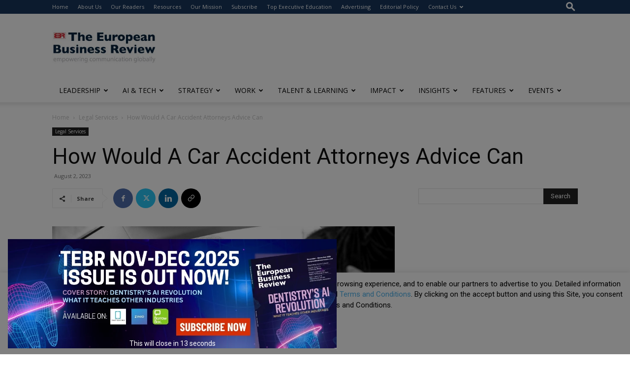

--- FILE ---
content_type: text/html; charset=UTF-8
request_url: https://www.europeanbusinessreview.com/how-would-a-car-accident-attorneys-advice-can-help-you/
body_size: 66931
content:
<!doctype html >
<!--[if IE 8]>    <html class="ie8" lang="en"> <![endif]-->
<!--[if IE 9]>    <html class="ie9" lang="en"> <![endif]-->
<!--[if gt IE 8]><!--> <html lang="en-GB"> <!--<![endif]-->
<head>
    <title>How Would A Car Accident Attorneys Advice Can - The European Business Review</title>
    <meta charset="UTF-8" />
    <meta name="viewport" content="width=device-width, initial-scale=1.0">
    <link rel="pingback" href="https://www.europeanbusinessreview.com/xmlrpc.php" />
    <meta name='robots' content='index, follow, max-image-preview:large, max-snippet:-1, max-video-preview:-1' />
<link rel="icon" type="image/png" href="https://www.europeanbusinessreview.com/wp-content/uploads/2022/05/favicon-TEBR1.jpg">
	<!-- This site is optimized with the Yoast SEO Premium plugin v26.1 (Yoast SEO v26.1.1) - https://yoast.com/wordpress/plugins/seo/ -->
	<meta name="description" content="Facing the aftermath of a car accident can be overwhelming, but a seasoned car accident attorney can provide valuable advice and guidance. From navigating insurance claims to understanding medical compensation and preparing for potential litigation, their expertise ensures you receive fair compensation for damages and injuries. Trusting a skilled car accident attorney, like those at Daniella Levi &amp; Associates, can make a significant difference in easing your stress and securing a just resolution. Schedule an appointment today for comprehensive support throughout the legal and insurance landscape after a motor vehicle crash." />
	<link rel="canonical" href="https://www.europeanbusinessreview.com/how-would-a-car-accident-attorneys-advice-can-help-you/" />
	<meta property="og:locale" content="en_GB" />
	<meta property="og:type" content="article" />
	<meta property="og:title" content="How Would A Car Accident Attorneys Advice Can" />
	<meta property="og:description" content="Facing the aftermath of a car accident can be overwhelming, but a seasoned car accident attorney can provide valuable advice and guidance. From navigating insurance claims to understanding medical compensation and preparing for potential litigation, their expertise ensures you receive fair compensation for damages and injuries. Trusting a skilled car accident attorney, like those at Daniella Levi &amp; Associates, can make a significant difference in easing your stress and securing a just resolution. Schedule an appointment today for comprehensive support throughout the legal and insurance landscape after a motor vehicle crash." />
	<meta property="og:url" content="https://www.europeanbusinessreview.com/how-would-a-car-accident-attorneys-advice-can-help-you/" />
	<meta property="og:site_name" content="The European Business Review" />
	<meta property="article:publisher" content="https://www.facebook.com/TheEuroBuzRev" />
	<meta property="article:published_time" content="2023-08-02T10:02:45+00:00" />
	<meta property="article:modified_time" content="2024-11-22T05:28:34+00:00" />
	<meta property="og:image" content="https://www.europeanbusinessreview.com/wp-content/uploads/2023/08/Car-Accident-Attorneys.jpeg" />
	<meta property="og:image:width" content="958" />
	<meta property="og:image:height" content="629" />
	<meta property="og:image:type" content="image/jpeg" />
	<meta name="author" content="Angela" />
	<meta name="twitter:card" content="summary_large_image" />
	<meta name="twitter:label1" content="Written by" />
	<meta name="twitter:data1" content="Angela" />
	<meta name="twitter:label2" content="Estimated reading time" />
	<meta name="twitter:data2" content="9 minutes" />
	<script type="application/ld+json" class="yoast-schema-graph">{"@context":"https://schema.org","@graph":[{"@type":"Article","@id":"https://www.europeanbusinessreview.com/how-would-a-car-accident-attorneys-advice-can-help-you/#article","isPartOf":{"@id":"https://www.europeanbusinessreview.com/how-would-a-car-accident-attorneys-advice-can-help-you/"},"author":{"name":"Angela","@id":"https://www.europeanbusinessreview.com/#/schema/person/8aa55b67f110510023e0d25657f828be"},"headline":"How Would A Car Accident Attorneys Advice Can","datePublished":"2023-08-02T10:02:45+00:00","dateModified":"2024-11-22T05:28:34+00:00","mainEntityOfPage":{"@id":"https://www.europeanbusinessreview.com/how-would-a-car-accident-attorneys-advice-can-help-you/"},"wordCount":1853,"commentCount":0,"publisher":{"@id":"https://www.europeanbusinessreview.com/#organization"},"image":{"@id":"https://www.europeanbusinessreview.com/how-would-a-car-accident-attorneys-advice-can-help-you/#primaryimage"},"thumbnailUrl":"https://www.europeanbusinessreview.com/wp-content/uploads/2023/08/Car-Accident-Attorneys.jpeg","keywords":["Advertisement"],"articleSection":["Legal Services"],"inLanguage":"en-GB","potentialAction":[{"@type":"CommentAction","name":"Comment","target":["https://www.europeanbusinessreview.com/how-would-a-car-accident-attorneys-advice-can-help-you/#respond"]}]},{"@type":"WebPage","@id":"https://www.europeanbusinessreview.com/how-would-a-car-accident-attorneys-advice-can-help-you/","url":"https://www.europeanbusinessreview.com/how-would-a-car-accident-attorneys-advice-can-help-you/","name":"How Would A Car Accident Attorneys Advice Can - The European Business Review","isPartOf":{"@id":"https://www.europeanbusinessreview.com/#website"},"primaryImageOfPage":{"@id":"https://www.europeanbusinessreview.com/how-would-a-car-accident-attorneys-advice-can-help-you/#primaryimage"},"image":{"@id":"https://www.europeanbusinessreview.com/how-would-a-car-accident-attorneys-advice-can-help-you/#primaryimage"},"thumbnailUrl":"https://www.europeanbusinessreview.com/wp-content/uploads/2023/08/Car-Accident-Attorneys.jpeg","datePublished":"2023-08-02T10:02:45+00:00","dateModified":"2024-11-22T05:28:34+00:00","description":"Facing the aftermath of a car accident can be overwhelming, but a seasoned car accident attorney can provide valuable advice and guidance. From navigating insurance claims to understanding medical compensation and preparing for potential litigation, their expertise ensures you receive fair compensation for damages and injuries. Trusting a skilled car accident attorney, like those at Daniella Levi & Associates, can make a significant difference in easing your stress and securing a just resolution. Schedule an appointment today for comprehensive support throughout the legal and insurance landscape after a motor vehicle crash.","breadcrumb":{"@id":"https://www.europeanbusinessreview.com/how-would-a-car-accident-attorneys-advice-can-help-you/#breadcrumb"},"inLanguage":"en-GB","potentialAction":[{"@type":"ReadAction","target":["https://www.europeanbusinessreview.com/how-would-a-car-accident-attorneys-advice-can-help-you/"]}]},{"@type":"ImageObject","inLanguage":"en-GB","@id":"https://www.europeanbusinessreview.com/how-would-a-car-accident-attorneys-advice-can-help-you/#primaryimage","url":"https://www.europeanbusinessreview.com/wp-content/uploads/2023/08/Car-Accident-Attorneys.jpeg","contentUrl":"https://www.europeanbusinessreview.com/wp-content/uploads/2023/08/Car-Accident-Attorneys.jpeg","width":958,"height":629,"caption":"Car Accident Attorneys"},{"@type":"BreadcrumbList","@id":"https://www.europeanbusinessreview.com/how-would-a-car-accident-attorneys-advice-can-help-you/#breadcrumb","itemListElement":[{"@type":"ListItem","position":1,"name":"Home","item":"https://www.europeanbusinessreview.com/"},{"@type":"ListItem","position":2,"name":"How Would A Car Accident Attorneys Advice Can"}]},{"@type":"WebSite","@id":"https://www.europeanbusinessreview.com/#website","url":"https://www.europeanbusinessreview.com/","name":"The European Business Review","description":"Empowering communication globally","publisher":{"@id":"https://www.europeanbusinessreview.com/#organization"},"potentialAction":[{"@type":"SearchAction","target":{"@type":"EntryPoint","urlTemplate":"https://www.europeanbusinessreview.com/?s={search_term_string}"},"query-input":{"@type":"PropertyValueSpecification","valueRequired":true,"valueName":"search_term_string"}}],"inLanguage":"en-GB"},{"@type":"Organization","@id":"https://www.europeanbusinessreview.com/#organization","name":"The European Business Review","url":"https://www.europeanbusinessreview.com/","logo":{"@type":"ImageObject","inLanguage":"en-GB","@id":"https://www.europeanbusinessreview.com/#/schema/logo/image/","url":"https://www.europeanbusinessreview.com/wp-content/uploads/2025/08/The-European-Business-Review.png","contentUrl":"https://www.europeanbusinessreview.com/wp-content/uploads/2025/08/The-European-Business-Review.png","width":340,"height":99,"caption":"The European Business Review"},"image":{"@id":"https://www.europeanbusinessreview.com/#/schema/logo/image/"},"sameAs":["https://www.facebook.com/TheEuroBuzRev","https://www.linkedin.com/company/2745711/admin/dashboard/"]},{"@type":"Person","@id":"https://www.europeanbusinessreview.com/#/schema/person/8aa55b67f110510023e0d25657f828be","name":"Angela","description":"TEST TEST TEST"}]}</script>
	<!-- / Yoast SEO Premium plugin. -->


<link rel='dns-prefetch' href='//fonts.googleapis.com' />
<link rel="alternate" type="application/rss+xml" title="The European Business Review &raquo; Feed" href="https://www.europeanbusinessreview.com/feed/" />
<link rel="alternate" type="application/rss+xml" title="The European Business Review &raquo; Comments Feed" href="https://www.europeanbusinessreview.com/comments/feed/" />
<link rel="alternate" type="text/calendar" title="The European Business Review &raquo; iCal Feed" href="https://www.europeanbusinessreview.com/events/?ical=1" />
<link rel="alternate" type="application/rss+xml" title="The European Business Review &raquo; How Would A Car Accident Attorneys Advice Can Comments Feed" href="https://www.europeanbusinessreview.com/how-would-a-car-accident-attorneys-advice-can-help-you/feed/" />
<link rel="alternate" title="oEmbed (JSON)" type="application/json+oembed" href="https://www.europeanbusinessreview.com/wp-json/oembed/1.0/embed?url=https%3A%2F%2Fwww.europeanbusinessreview.com%2Fhow-would-a-car-accident-attorneys-advice-can-help-you%2F" />
<link rel="alternate" title="oEmbed (XML)" type="text/xml+oembed" href="https://www.europeanbusinessreview.com/wp-json/oembed/1.0/embed?url=https%3A%2F%2Fwww.europeanbusinessreview.com%2Fhow-would-a-car-accident-attorneys-advice-can-help-you%2F&#038;format=xml" />
<style id='wp-img-auto-sizes-contain-inline-css' type='text/css'>
img:is([sizes=auto i],[sizes^="auto," i]){contain-intrinsic-size:3000px 1500px}
/*# sourceURL=wp-img-auto-sizes-contain-inline-css */
</style>
<link rel='stylesheet' id='tribe-events-pro-mini-calendar-block-styles-css' href='https://www.europeanbusinessreview.com/wp-content/plugins/events-calendar-pro/build/css/tribe-events-pro-mini-calendar-block.css?ver=7.6.0' type='text/css' media='all' />
<style id='wp-emoji-styles-inline-css' type='text/css'>

	img.wp-smiley, img.emoji {
		display: inline !important;
		border: none !important;
		box-shadow: none !important;
		height: 1em !important;
		width: 1em !important;
		margin: 0 0.07em !important;
		vertical-align: -0.1em !important;
		background: none !important;
		padding: 0 !important;
	}
/*# sourceURL=wp-emoji-styles-inline-css */
</style>
<link rel='stylesheet' id='wp-block-library-css' href='https://www.europeanbusinessreview.com/wp-includes/css/dist/block-library/style.min.css?ver=6.9' type='text/css' media='all' />
<link rel='stylesheet' id='wc-blocks-style-css' href='https://www.europeanbusinessreview.com/wp-content/plugins/woocommerce/assets/client/blocks/wc-blocks.css?ver=wc-9.8.6' type='text/css' media='all' />
<style id='global-styles-inline-css' type='text/css'>
:root{--wp--preset--aspect-ratio--square: 1;--wp--preset--aspect-ratio--4-3: 4/3;--wp--preset--aspect-ratio--3-4: 3/4;--wp--preset--aspect-ratio--3-2: 3/2;--wp--preset--aspect-ratio--2-3: 2/3;--wp--preset--aspect-ratio--16-9: 16/9;--wp--preset--aspect-ratio--9-16: 9/16;--wp--preset--color--black: #000000;--wp--preset--color--cyan-bluish-gray: #abb8c3;--wp--preset--color--white: #ffffff;--wp--preset--color--pale-pink: #f78da7;--wp--preset--color--vivid-red: #cf2e2e;--wp--preset--color--luminous-vivid-orange: #ff6900;--wp--preset--color--luminous-vivid-amber: #fcb900;--wp--preset--color--light-green-cyan: #7bdcb5;--wp--preset--color--vivid-green-cyan: #00d084;--wp--preset--color--pale-cyan-blue: #8ed1fc;--wp--preset--color--vivid-cyan-blue: #0693e3;--wp--preset--color--vivid-purple: #9b51e0;--wp--preset--gradient--vivid-cyan-blue-to-vivid-purple: linear-gradient(135deg,rgb(6,147,227) 0%,rgb(155,81,224) 100%);--wp--preset--gradient--light-green-cyan-to-vivid-green-cyan: linear-gradient(135deg,rgb(122,220,180) 0%,rgb(0,208,130) 100%);--wp--preset--gradient--luminous-vivid-amber-to-luminous-vivid-orange: linear-gradient(135deg,rgb(252,185,0) 0%,rgb(255,105,0) 100%);--wp--preset--gradient--luminous-vivid-orange-to-vivid-red: linear-gradient(135deg,rgb(255,105,0) 0%,rgb(207,46,46) 100%);--wp--preset--gradient--very-light-gray-to-cyan-bluish-gray: linear-gradient(135deg,rgb(238,238,238) 0%,rgb(169,184,195) 100%);--wp--preset--gradient--cool-to-warm-spectrum: linear-gradient(135deg,rgb(74,234,220) 0%,rgb(151,120,209) 20%,rgb(207,42,186) 40%,rgb(238,44,130) 60%,rgb(251,105,98) 80%,rgb(254,248,76) 100%);--wp--preset--gradient--blush-light-purple: linear-gradient(135deg,rgb(255,206,236) 0%,rgb(152,150,240) 100%);--wp--preset--gradient--blush-bordeaux: linear-gradient(135deg,rgb(254,205,165) 0%,rgb(254,45,45) 50%,rgb(107,0,62) 100%);--wp--preset--gradient--luminous-dusk: linear-gradient(135deg,rgb(255,203,112) 0%,rgb(199,81,192) 50%,rgb(65,88,208) 100%);--wp--preset--gradient--pale-ocean: linear-gradient(135deg,rgb(255,245,203) 0%,rgb(182,227,212) 50%,rgb(51,167,181) 100%);--wp--preset--gradient--electric-grass: linear-gradient(135deg,rgb(202,248,128) 0%,rgb(113,206,126) 100%);--wp--preset--gradient--midnight: linear-gradient(135deg,rgb(2,3,129) 0%,rgb(40,116,252) 100%);--wp--preset--font-size--small: 11px;--wp--preset--font-size--medium: 20px;--wp--preset--font-size--large: 32px;--wp--preset--font-size--x-large: 42px;--wp--preset--font-size--regular: 15px;--wp--preset--font-size--larger: 50px;--wp--preset--spacing--20: 0.44rem;--wp--preset--spacing--30: 0.67rem;--wp--preset--spacing--40: 1rem;--wp--preset--spacing--50: 1.5rem;--wp--preset--spacing--60: 2.25rem;--wp--preset--spacing--70: 3.38rem;--wp--preset--spacing--80: 5.06rem;--wp--preset--shadow--natural: 6px 6px 9px rgba(0, 0, 0, 0.2);--wp--preset--shadow--deep: 12px 12px 50px rgba(0, 0, 0, 0.4);--wp--preset--shadow--sharp: 6px 6px 0px rgba(0, 0, 0, 0.2);--wp--preset--shadow--outlined: 6px 6px 0px -3px rgb(255, 255, 255), 6px 6px rgb(0, 0, 0);--wp--preset--shadow--crisp: 6px 6px 0px rgb(0, 0, 0);}:where(.is-layout-flex){gap: 0.5em;}:where(.is-layout-grid){gap: 0.5em;}body .is-layout-flex{display: flex;}.is-layout-flex{flex-wrap: wrap;align-items: center;}.is-layout-flex > :is(*, div){margin: 0;}body .is-layout-grid{display: grid;}.is-layout-grid > :is(*, div){margin: 0;}:where(.wp-block-columns.is-layout-flex){gap: 2em;}:where(.wp-block-columns.is-layout-grid){gap: 2em;}:where(.wp-block-post-template.is-layout-flex){gap: 1.25em;}:where(.wp-block-post-template.is-layout-grid){gap: 1.25em;}.has-black-color{color: var(--wp--preset--color--black) !important;}.has-cyan-bluish-gray-color{color: var(--wp--preset--color--cyan-bluish-gray) !important;}.has-white-color{color: var(--wp--preset--color--white) !important;}.has-pale-pink-color{color: var(--wp--preset--color--pale-pink) !important;}.has-vivid-red-color{color: var(--wp--preset--color--vivid-red) !important;}.has-luminous-vivid-orange-color{color: var(--wp--preset--color--luminous-vivid-orange) !important;}.has-luminous-vivid-amber-color{color: var(--wp--preset--color--luminous-vivid-amber) !important;}.has-light-green-cyan-color{color: var(--wp--preset--color--light-green-cyan) !important;}.has-vivid-green-cyan-color{color: var(--wp--preset--color--vivid-green-cyan) !important;}.has-pale-cyan-blue-color{color: var(--wp--preset--color--pale-cyan-blue) !important;}.has-vivid-cyan-blue-color{color: var(--wp--preset--color--vivid-cyan-blue) !important;}.has-vivid-purple-color{color: var(--wp--preset--color--vivid-purple) !important;}.has-black-background-color{background-color: var(--wp--preset--color--black) !important;}.has-cyan-bluish-gray-background-color{background-color: var(--wp--preset--color--cyan-bluish-gray) !important;}.has-white-background-color{background-color: var(--wp--preset--color--white) !important;}.has-pale-pink-background-color{background-color: var(--wp--preset--color--pale-pink) !important;}.has-vivid-red-background-color{background-color: var(--wp--preset--color--vivid-red) !important;}.has-luminous-vivid-orange-background-color{background-color: var(--wp--preset--color--luminous-vivid-orange) !important;}.has-luminous-vivid-amber-background-color{background-color: var(--wp--preset--color--luminous-vivid-amber) !important;}.has-light-green-cyan-background-color{background-color: var(--wp--preset--color--light-green-cyan) !important;}.has-vivid-green-cyan-background-color{background-color: var(--wp--preset--color--vivid-green-cyan) !important;}.has-pale-cyan-blue-background-color{background-color: var(--wp--preset--color--pale-cyan-blue) !important;}.has-vivid-cyan-blue-background-color{background-color: var(--wp--preset--color--vivid-cyan-blue) !important;}.has-vivid-purple-background-color{background-color: var(--wp--preset--color--vivid-purple) !important;}.has-black-border-color{border-color: var(--wp--preset--color--black) !important;}.has-cyan-bluish-gray-border-color{border-color: var(--wp--preset--color--cyan-bluish-gray) !important;}.has-white-border-color{border-color: var(--wp--preset--color--white) !important;}.has-pale-pink-border-color{border-color: var(--wp--preset--color--pale-pink) !important;}.has-vivid-red-border-color{border-color: var(--wp--preset--color--vivid-red) !important;}.has-luminous-vivid-orange-border-color{border-color: var(--wp--preset--color--luminous-vivid-orange) !important;}.has-luminous-vivid-amber-border-color{border-color: var(--wp--preset--color--luminous-vivid-amber) !important;}.has-light-green-cyan-border-color{border-color: var(--wp--preset--color--light-green-cyan) !important;}.has-vivid-green-cyan-border-color{border-color: var(--wp--preset--color--vivid-green-cyan) !important;}.has-pale-cyan-blue-border-color{border-color: var(--wp--preset--color--pale-cyan-blue) !important;}.has-vivid-cyan-blue-border-color{border-color: var(--wp--preset--color--vivid-cyan-blue) !important;}.has-vivid-purple-border-color{border-color: var(--wp--preset--color--vivid-purple) !important;}.has-vivid-cyan-blue-to-vivid-purple-gradient-background{background: var(--wp--preset--gradient--vivid-cyan-blue-to-vivid-purple) !important;}.has-light-green-cyan-to-vivid-green-cyan-gradient-background{background: var(--wp--preset--gradient--light-green-cyan-to-vivid-green-cyan) !important;}.has-luminous-vivid-amber-to-luminous-vivid-orange-gradient-background{background: var(--wp--preset--gradient--luminous-vivid-amber-to-luminous-vivid-orange) !important;}.has-luminous-vivid-orange-to-vivid-red-gradient-background{background: var(--wp--preset--gradient--luminous-vivid-orange-to-vivid-red) !important;}.has-very-light-gray-to-cyan-bluish-gray-gradient-background{background: var(--wp--preset--gradient--very-light-gray-to-cyan-bluish-gray) !important;}.has-cool-to-warm-spectrum-gradient-background{background: var(--wp--preset--gradient--cool-to-warm-spectrum) !important;}.has-blush-light-purple-gradient-background{background: var(--wp--preset--gradient--blush-light-purple) !important;}.has-blush-bordeaux-gradient-background{background: var(--wp--preset--gradient--blush-bordeaux) !important;}.has-luminous-dusk-gradient-background{background: var(--wp--preset--gradient--luminous-dusk) !important;}.has-pale-ocean-gradient-background{background: var(--wp--preset--gradient--pale-ocean) !important;}.has-electric-grass-gradient-background{background: var(--wp--preset--gradient--electric-grass) !important;}.has-midnight-gradient-background{background: var(--wp--preset--gradient--midnight) !important;}.has-small-font-size{font-size: var(--wp--preset--font-size--small) !important;}.has-medium-font-size{font-size: var(--wp--preset--font-size--medium) !important;}.has-large-font-size{font-size: var(--wp--preset--font-size--large) !important;}.has-x-large-font-size{font-size: var(--wp--preset--font-size--x-large) !important;}
/*# sourceURL=global-styles-inline-css */
</style>

<style id='classic-theme-styles-inline-css' type='text/css'>
/*! This file is auto-generated */
.wp-block-button__link{color:#fff;background-color:#32373c;border-radius:9999px;box-shadow:none;text-decoration:none;padding:calc(.667em + 2px) calc(1.333em + 2px);font-size:1.125em}.wp-block-file__button{background:#32373c;color:#fff;text-decoration:none}
/*# sourceURL=/wp-includes/css/classic-themes.min.css */
</style>
<link rel='stylesheet' id='wp-components-css' href='https://www.europeanbusinessreview.com/wp-includes/css/dist/components/style.min.css?ver=6.9' type='text/css' media='all' />
<link rel='stylesheet' id='wp-preferences-css' href='https://www.europeanbusinessreview.com/wp-includes/css/dist/preferences/style.min.css?ver=6.9' type='text/css' media='all' />
<link rel='stylesheet' id='wp-block-editor-css' href='https://www.europeanbusinessreview.com/wp-includes/css/dist/block-editor/style.min.css?ver=6.9' type='text/css' media='all' />
<link rel='stylesheet' id='popup-maker-block-library-style-css' href='https://www.europeanbusinessreview.com/wp-content/plugins/popup-maker/dist/packages/block-library-style.css?ver=dbea705cfafe089d65f1' type='text/css' media='all' />
<link rel='stylesheet' id='pb_animate-css' href='https://www.europeanbusinessreview.com/wp-content/plugins/ays-popup-box/public/css/animate.css?ver=5.5.6' type='text/css' media='all' />
<link rel='stylesheet' id='ctct_form_styles-css' href='https://www.europeanbusinessreview.com/wp-content/plugins/constant-contact-forms/assets/css/style.css?ver=2.13.0' type='text/css' media='all' />
<link rel='stylesheet' id='contact-form-7-css' href='https://www.europeanbusinessreview.com/wp-content/plugins/contact-form-7/includes/css/styles.css?ver=6.1.2' type='text/css' media='all' />
<link rel='stylesheet' id='cookie-law-info-css' href='https://www.europeanbusinessreview.com/wp-content/plugins/cookie-law-info/legacy/public/css/cookie-law-info-public.css?ver=3.3.5' type='text/css' media='all' />
<link rel='stylesheet' id='cookie-law-info-gdpr-css' href='https://www.europeanbusinessreview.com/wp-content/plugins/cookie-law-info/legacy/public/css/cookie-law-info-gdpr.css?ver=3.3.5' type='text/css' media='all' />
<link rel='stylesheet' id='ditty-displays-css' href='https://www.europeanbusinessreview.com/wp-content/plugins/ditty-news-ticker/build/dittyDisplays.css?ver=3.1.59' type='text/css' media='all' />
<link rel='stylesheet' id='ditty-fontawesome-css' href='https://www.europeanbusinessreview.com/wp-content/plugins/ditty-news-ticker/includes/libs/fontawesome-6.4.0/css/all.css?ver=6.4.0' type='text/css' media='' />
<link rel='stylesheet' id='woocommerce-layout-css' href='https://www.europeanbusinessreview.com/wp-content/plugins/woocommerce/assets/css/woocommerce-layout.css?ver=9.8.6' type='text/css' media='all' />
<link rel='stylesheet' id='woocommerce-smallscreen-css' href='https://www.europeanbusinessreview.com/wp-content/plugins/woocommerce/assets/css/woocommerce-smallscreen.css?ver=9.8.6' type='text/css' media='only screen and (max-width: 768px)' />
<link rel='stylesheet' id='woocommerce-general-css' href='https://www.europeanbusinessreview.com/wp-content/plugins/woocommerce/assets/css/woocommerce.css?ver=9.8.6' type='text/css' media='all' />
<style id='woocommerce-inline-inline-css' type='text/css'>
.woocommerce form .form-row .required { visibility: visible; }
/*# sourceURL=woocommerce-inline-inline-css */
</style>
<link rel='stylesheet' id='cmplz-general-css' href='https://www.europeanbusinessreview.com/wp-content/plugins/complianz-gdpr/assets/css/cookieblocker.min.css?ver=1760066923' type='text/css' media='all' />
<link rel='stylesheet' id='brands-styles-css' href='https://www.europeanbusinessreview.com/wp-content/plugins/woocommerce/assets/css/brands.css?ver=9.8.6' type='text/css' media='all' />
<link rel='stylesheet' id='td-plugin-multi-purpose-css' href='https://www.europeanbusinessreview.com/wp-content/plugins/td-composer/td-multi-purpose/style.css?ver=492e3cf54bd42df3b24a3de8e2307cafx' type='text/css' media='all' />
<link rel='stylesheet' id='google-fonts-style-css' href='https://fonts.googleapis.com/css?family=Roboto%3A400%2C600%2C700%7CLora%3A400%7COpen+Sans%3A400%2C600%2C700&#038;display=swap&#038;ver=12.7.1' type='text/css' media='all' />
<link rel='stylesheet' id='td-theme-css' href='https://www.europeanbusinessreview.com/wp-content/themes/Newspaper/style.css?ver=12.7.1' type='text/css' media='all' />
<style id='td-theme-inline-css' type='text/css'>@media (max-width:767px){.td-header-desktop-wrap{display:none}}@media (min-width:767px){.td-header-mobile-wrap{display:none}}</style>
<link rel='stylesheet' id='td-theme-child-css' href='https://www.europeanbusinessreview.com/wp-content/themes/Newspaper-child/style.css?ver=12.7.1c' type='text/css' media='all' />
<link rel='stylesheet' id='td-theme-woo-css' href='https://www.europeanbusinessreview.com/wp-content/themes/Newspaper/style-woocommerce.css?ver=9.0c' type='text/css' media='all' />
<link rel='stylesheet' id='font-awesome-css' href='https://www.europeanbusinessreview.com/wp-content/plugins/popup-anything-on-click/assets/css/font-awesome.min.css?ver=2.8.9' type='text/css' media='all' />
<link rel='stylesheet' id='popupaoc-public-style-css' href='https://www.europeanbusinessreview.com/wp-content/plugins/popup-anything-on-click/assets/css/popupaoc-public.css?ver=2.8.9' type='text/css' media='all' />
<link rel='stylesheet' id='td-legacy-framework-front-style-css' href='https://www.europeanbusinessreview.com/wp-content/plugins/td-composer/legacy/Newspaper/assets/css/td_legacy_main.css?ver=492e3cf54bd42df3b24a3de8e2307cafx' type='text/css' media='all' />
<link rel='stylesheet' id='td-legacy-framework-woo-style-css' href='https://www.europeanbusinessreview.com/wp-content/plugins/td-composer/legacy/Newspaper/assets/css/td_legacy_woocommerce.css?ver=6.9' type='text/css' media='all' />
<link rel='stylesheet' id='td-standard-pack-framework-front-style-css' href='https://www.europeanbusinessreview.com/wp-content/plugins/td-standard-pack/Newspaper/assets/css/td_standard_pack_main.css?ver=8ae1459a1d876d507918f73cef68310e' type='text/css' media='all' />
<script data-service="burst" data-category="statistics" type="text/plain" async data-cmplz-src="https://www.europeanbusinessreview.com/wp-content/plugins/burst-statistics/helpers/timeme/timeme.min.js?ver=1760066940" id="burst-timeme-js"></script>
<script type="text/javascript" id="burst-js-extra">
/* <![CDATA[ */
var burst = {"tracking":{"isInitialHit":true,"lastUpdateTimestamp":0,"beacon_url":"https://www.europeanbusinessreview.com/wp-content/plugins/burst-statistics/endpoint.php","ajaxUrl":"https://www.europeanbusinessreview.com/wp-admin/admin-ajax.php"},"options":{"cookieless":0,"pageUrl":"https://www.europeanbusinessreview.com/how-would-a-car-accident-attorneys-advice-can-help-you/","beacon_enabled":1,"do_not_track":0,"enable_turbo_mode":0,"track_url_change":0,"cookie_retention_days":30,"debug":0},"goals":{"completed":[],"scriptUrl":"https://www.europeanbusinessreview.com/wp-content/plugins/burst-statistics//assets/js/build/burst-goals.js?v=1760066940","active":[{"ID":"1","title":"Default goal","type":"clicks","status":"active","server_side":"0","url":"*","conversion_metric":"visitors","date_created":"1720629945","date_start":"1720629945","date_end":"0","setup":"","attribute":"class","attribute_value":"","hook":"","selector":""}]},"cache":{"uid":null,"fingerprint":null,"isUserAgent":null,"isDoNotTrack":null,"useCookies":null}};
//# sourceURL=burst-js-extra
/* ]]> */
</script>
<script data-service="burst" data-category="statistics" type="text/plain" async data-cmplz-src="https://www.europeanbusinessreview.com/wp-content/plugins/burst-statistics/assets/js/build/burst.min.js?ver=1760066940" id="burst-js"></script>
<script type="text/javascript" src="https://www.europeanbusinessreview.com/wp-includes/js/jquery/jquery.min.js?ver=3.7.1" id="jquery-core-js"></script>
<script type="text/javascript" src="https://www.europeanbusinessreview.com/wp-includes/js/jquery/jquery-migrate.min.js?ver=3.4.1" id="jquery-migrate-js"></script>
<script type="text/javascript" id="ays-pb-js-extra">
/* <![CDATA[ */
var pbLocalizeObj = {"ajax":"https://www.europeanbusinessreview.com/wp-admin/admin-ajax.php","seconds":"seconds","thisWillClose":"This will close in","icons":{"close_icon":"\u003Csvg class=\"ays_pb_material_close_icon\" xmlns=\"https://www.w3.org/2000/svg\" height=\"36px\" viewBox=\"0 0 24 24\" width=\"36px\" fill=\"#000000\" alt=\"Pop-up Close\"\u003E\u003Cpath d=\"M0 0h24v24H0z\" fill=\"none\"/\u003E\u003Cpath d=\"M19 6.41L17.59 5 12 10.59 6.41 5 5 6.41 10.59 12 5 17.59 6.41 19 12 13.41 17.59 19 19 17.59 13.41 12z\"/\u003E\u003C/svg\u003E","close_circle_icon":"\u003Csvg class=\"ays_pb_material_close_circle_icon\" xmlns=\"https://www.w3.org/2000/svg\" height=\"24\" viewBox=\"0 0 24 24\" width=\"36\" alt=\"Pop-up Close\"\u003E\u003Cpath d=\"M0 0h24v24H0z\" fill=\"none\"/\u003E\u003Cpath d=\"M12 2C6.47 2 2 6.47 2 12s4.47 10 10 10 10-4.47 10-10S17.53 2 12 2zm5 13.59L15.59 17 12 13.41 8.41 17 7 15.59 10.59 12 7 8.41 8.41 7 12 10.59 15.59 7 17 8.41 13.41 12 17 15.59z\"/\u003E\u003C/svg\u003E","volume_up_icon":"\u003Csvg class=\"ays_pb_fa_volume\" xmlns=\"https://www.w3.org/2000/svg\" height=\"24\" viewBox=\"0 0 24 24\" width=\"36\"\u003E\u003Cpath d=\"M0 0h24v24H0z\" fill=\"none\"/\u003E\u003Cpath d=\"M3 9v6h4l5 5V4L7 9H3zm13.5 3c0-1.77-1.02-3.29-2.5-4.03v8.05c1.48-.73 2.5-2.25 2.5-4.02zM14 3.23v2.06c2.89.86 5 3.54 5 6.71s-2.11 5.85-5 6.71v2.06c4.01-.91 7-4.49 7-8.77s-2.99-7.86-7-8.77z\"/\u003E\u003C/svg\u003E","volume_mute_icon":"\u003Csvg xmlns=\"https://www.w3.org/2000/svg\" height=\"24\" viewBox=\"0 0 24 24\" width=\"24\"\u003E\u003Cpath d=\"M0 0h24v24H0z\" fill=\"none\"/\u003E\u003Cpath d=\"M7 9v6h4l5 5V4l-5 5H7z\"/\u003E\u003C/svg\u003E"}};
//# sourceURL=ays-pb-js-extra
/* ]]> */
</script>
<script type="text/javascript" src="https://www.europeanbusinessreview.com/wp-content/plugins/ays-popup-box/public/js/ays-pb-public.js?ver=5.5.6" id="ays-pb-js"></script>
<script type="text/javascript" id="cookie-law-info-js-extra">
/* <![CDATA[ */
var Cli_Data = {"nn_cookie_ids":[],"cookielist":[],"non_necessary_cookies":[],"ccpaEnabled":"","ccpaRegionBased":"","ccpaBarEnabled":"","strictlyEnabled":["necessary","obligatoire"],"ccpaType":"gdpr","js_blocking":"","custom_integration":"","triggerDomRefresh":"","secure_cookies":""};
var cli_cookiebar_settings = {"animate_speed_hide":"500","animate_speed_show":"500","background":"#FFF","border":"#b1a6a6c2","border_on":"","button_1_button_colour":"#000","button_1_button_hover":"#000000","button_1_link_colour":"#fff","button_1_as_button":"1","button_1_new_win":"","button_2_button_colour":"#333","button_2_button_hover":"#292929","button_2_link_colour":"#444","button_2_as_button":"","button_2_hidebar":"","button_3_button_colour":"#000","button_3_button_hover":"#000000","button_3_link_colour":"#fff","button_3_as_button":"1","button_3_new_win":"","button_4_button_colour":"#000","button_4_button_hover":"#000000","button_4_link_colour":"#62a329","button_4_as_button":"","button_7_button_colour":"#61a229","button_7_button_hover":"#4e8221","button_7_link_colour":"#fff","button_7_as_button":"1","button_7_new_win":"","font_family":"inherit","header_fix":"1","notify_animate_hide":"1","notify_animate_show":"","notify_div_id":"#cookie-law-info-bar","notify_position_horizontal":"right","notify_position_vertical":"bottom","scroll_close":"","scroll_close_reload":"","accept_close_reload":"","reject_close_reload":"","showagain_tab":"","showagain_background":"#fff","showagain_border":"#000","showagain_div_id":"#cookie-law-info-again","showagain_x_position":"100px","text":"#000","show_once_yn":"","show_once":"10000","logging_on":"","as_popup":"","popup_overlay":"1","bar_heading_text":"","cookie_bar_as":"banner","popup_showagain_position":"bottom-right","widget_position":"left"};
var log_object = {"ajax_url":"https://www.europeanbusinessreview.com/wp-admin/admin-ajax.php"};
//# sourceURL=cookie-law-info-js-extra
/* ]]> */
</script>
<script type="text/javascript" src="https://www.europeanbusinessreview.com/wp-content/plugins/cookie-law-info/legacy/public/js/cookie-law-info-public.js?ver=3.3.5" id="cookie-law-info-js"></script>
<script type="text/javascript" src="https://www.europeanbusinessreview.com/wp-content/plugins/itro-popup/scripts/itro-scripts.js?ver=6.9" id="itro-scripts-js"></script>
<script type="text/javascript" src="https://www.europeanbusinessreview.com/wp-content/plugins/woocommerce/assets/js/jquery-blockui/jquery.blockUI.min.js?ver=2.7.0-wc.9.8.6" id="jquery-blockui-js" defer="defer" data-wp-strategy="defer"></script>
<script type="text/javascript" id="wc-add-to-cart-js-extra">
/* <![CDATA[ */
var wc_add_to_cart_params = {"ajax_url":"/wp-admin/admin-ajax.php","wc_ajax_url":"/?wc-ajax=%%endpoint%%","i18n_view_cart":"View basket","cart_url":"https://www.europeanbusinessreview.com/cart/","is_cart":"","cart_redirect_after_add":"no"};
//# sourceURL=wc-add-to-cart-js-extra
/* ]]> */
</script>
<script type="text/javascript" src="https://www.europeanbusinessreview.com/wp-content/plugins/woocommerce/assets/js/frontend/add-to-cart.min.js?ver=9.8.6" id="wc-add-to-cart-js" defer="defer" data-wp-strategy="defer"></script>
<script type="text/javascript" src="https://www.europeanbusinessreview.com/wp-content/plugins/woocommerce/assets/js/js-cookie/js.cookie.min.js?ver=2.1.4-wc.9.8.6" id="js-cookie-js" defer="defer" data-wp-strategy="defer"></script>
<script type="text/javascript" id="woocommerce-js-extra">
/* <![CDATA[ */
var woocommerce_params = {"ajax_url":"/wp-admin/admin-ajax.php","wc_ajax_url":"/?wc-ajax=%%endpoint%%","i18n_password_show":"Show password","i18n_password_hide":"Hide password"};
//# sourceURL=woocommerce-js-extra
/* ]]> */
</script>
<script type="text/javascript" src="https://www.europeanbusinessreview.com/wp-content/plugins/woocommerce/assets/js/frontend/woocommerce.min.js?ver=9.8.6" id="woocommerce-js" defer="defer" data-wp-strategy="defer"></script>
<link rel="https://api.w.org/" href="https://www.europeanbusinessreview.com/wp-json/" /><link rel="alternate" title="JSON" type="application/json" href="https://www.europeanbusinessreview.com/wp-json/wp/v2/posts/189047" /><link rel="EditURI" type="application/rsd+xml" title="RSD" href="https://www.europeanbusinessreview.com/xmlrpc.php?rsd" />
<meta name="generator" content="WordPress 6.9" />
<meta name="generator" content="WooCommerce 9.8.6" />
<link rel='shortlink' href='https://www.europeanbusinessreview.com/?p=189047' />

<!-- This site is using AdRotate v5.15.3 to display their advertisements - https://ajdg.solutions/ -->
<!-- AdRotate CSS -->
<style type="text/css" media="screen">
	.g { margin:0px; padding:0px; overflow:hidden; line-height:1; zoom:1; }
	.g img { height:auto; }
	.g-col { position:relative; float:left; }
	.g-col:first-child { margin-left: 0; }
	.g-col:last-child { margin-right: 0; }
	@media only screen and (max-width: 480px) {
		.g-col, .g-dyn, .g-single { width:100%; margin-left:0; margin-right:0; }
	}
</style>
<!-- /AdRotate CSS -->

<link type="text/css" rel="stylesheet" href="https://www.europeanbusinessreview.com/wp-content/plugins/category-specific-rss-feed-menu/wp_cat_rss_style.css" />
<script type='text/javascript' data-cfasync='false'>var _mmunch = {'front': false, 'page': false, 'post': false, 'category': false, 'author': false, 'search': false, 'attachment': false, 'tag': false};_mmunch['post'] = true; _mmunch['postData'] = {"ID":189047,"post_name":"how-would-a-car-accident-attorneys-advice-can-help-you","post_title":"How Would A Car Accident Attorneys Advice Can","post_type":"post","post_author":"11242","post_status":"publish"}; _mmunch['postCategories'] = [{"term_id":214,"name":"Legal Services","slug":"legal-services","term_group":0,"term_taxonomy_id":215,"taxonomy":"category","description":"<span style=\"font-size: 14px\">This category is <em data-start=\"17\" data-end=\"33\">Legal Services<\/em>, exploring key insights on corporate law, compliance, and risk management. It features expert analysis on legal trends, regulatory changes, and best practices to help businesses navigate complex legal landscapes successfully.<\/span>","parent":0,"count":389,"filter":"raw","term_order":"0","cat_ID":214,"category_count":389,"category_description":"<span style=\"font-size: 14px\">This category is <em data-start=\"17\" data-end=\"33\">Legal Services<\/em>, exploring key insights on corporate law, compliance, and risk management. It features expert analysis on legal trends, regulatory changes, and best practices to help businesses navigate complex legal landscapes successfully.<\/span>","cat_name":"Legal Services","category_nicename":"legal-services","category_parent":0}]; _mmunch['postTags'] = [{"term_id":250,"name":"Advertisement","slug":"advertisement","term_group":0,"term_taxonomy_id":251,"taxonomy":"post_tag","description":"","parent":0,"count":6533,"filter":"raw","term_order":"0"}]; _mmunch['postAuthor'] = {"name":"Angela","ID":11242};</script><script data-cfasync="false" src="//a.mailmunch.co/app/v1/site.js" id="mailmunch-script" data-plugin="cc_mm" data-mailmunch-site-id="197167" async></script><script>var pm_tag = 's3c';var pm_pid = "23751-12f1f0fc";</script><style id="mystickymenu" type="text/css">#mysticky-nav { width:100%; position: static; height: auto !important; }#mysticky-nav.wrapfixed { position:fixed; left: 0px; margin-top:0px;  z-index: 99990; -webkit-transition: 0.3s; -moz-transition: 0.3s; -o-transition: 0.3s; transition: 0.3s; -ms-filter:"progid:DXImageTransform.Microsoft.Alpha(Opacity=90)"; filter: alpha(opacity=90); opacity:0.9; background-color: #f7f5e7;}#mysticky-nav.wrapfixed .myfixed{ background-color: #f7f5e7; position: relative;top: auto;left: auto;right: auto;}#mysticky-nav .myfixed { margin:0 auto; float:none; border:0px; background:none; max-width:100%; }</style>			<style type="text/css">
																															</style>
			<meta name="tec-api-version" content="v1"><meta name="tec-api-origin" content="https://www.europeanbusinessreview.com"><link rel="alternate" href="https://www.europeanbusinessreview.com/wp-json/tribe/events/v1/" />	<noscript><style>.woocommerce-product-gallery{ opacity: 1 !important; }</style></noscript>
	<meta name="google-site-verification" content="aLVlFi3iBHBkdD1MqsmYepQNJsuzG2NH2rjG1mmAzko" />

<script type="application/ld+json">
{
   "@context": "http:\/\/schema.org",
   "@type": "LocalBusiness",
   "url": "https://www.europeanbusinessreview.com/",
   "name": "The European Business Review", 
"description":"The European Business Review is the leading business intelligence magazine designed to ensure that our readers make informed decisions. It provides them with indispensable insight, current best practices and breakthrough ideas.",

   "logo": "https://www.europeanbusinessreview.com/wp-content/uploads/2016/03/TEBRnewweb-L.jpg",
   "image": [
   {
   "@type": "imageObject",
   "url": "https://www.europeanbusinessreview.com/wp-content/uploads/2016/03/TEBRnewweb-L.jpg"  
    }
    ],
   "email": "info@europeanbusinessreview.com",
   "telephone": "  +44 (0)20 3598 5088",
"aggregateRating": {
 	"@type":"AggregateRating",
 	"ratingValue":"5",
 	"ratingCount":"10"
   },
   "address": {
       "@type": "PostalAddress",
       "streetAddress": "3-7 Sunnyhill Road",  
       "addressLocality": "London",
       "postalCode":  "SW16 2UG",
       "addressCountry": "England",
       "addressRegion": "London"
   },

   "hasMap": "",
   "sameAs": [
       "https://www.facebook.com/TheEuroBuzRev/",
       "https://twitter.com/TEBReview",
       "https://www.linkedin.com/company/the-european-business-review"
                       
              
      ],
   "geo": {
       "@type": "GeoCoordinates",
       "latitude": "51.429550",
       "longitude": "-0.123940"
   },
   "openingHours": [
       "Mon-Sun:00:00-00:00"                       
     
                          
  ],
   "priceRange": "$$"
   
}
</script>
<script type="application/ld+json">
{
   "@context": "http://schema.org",
   "@type": "Organization",
   "name": "The European Business Review",
   "url": "https://www.europeanbusinessreview.com/",
   "logo": "https://www.europeanbusinessreview.com/wp-content/uploads/2016/03/TEBRnewweb-L.jpg",
   "contactPoint": [
       {
           "@type": "ContactPoint",
           "telephone": "  +44 (0)20 3598 5088",
           "contactType": "customer service",
           "email": "info@europeanbusinessreview.com",
           "areaServed": [
               "WORLDWIDE"
           ],
           "availableLanguage": [
               "English"
           ]
       }
   ],
   "sameAs": [
       "https://www.facebook.com/TheEuroBuzRev/",
       "https://twitter.com/TEBReview",
       "https://www.linkedin.com/company/the-european-business-review"   
        
   ]
}
</script>
<!-- Global site tag (gtag.js) - Google Analytics -->
<script async src="https://www.googletagmanager.com/gtag/js?id=UA-110476901-1"></script>
<script>
  window.dataLayer = window.dataLayer || [];
  function gtag(){dataLayer.push(arguments);}
  gtag('js', new Date());

  gtag('config', 'UA-110476901-1');
</script>



<!-- JS generated by theme -->

<script type="text/javascript" id="td-generated-header-js">
    
    

	    var tdBlocksArray = []; //here we store all the items for the current page

	    // td_block class - each ajax block uses a object of this class for requests
	    function tdBlock() {
		    this.id = '';
		    this.block_type = 1; //block type id (1-234 etc)
		    this.atts = '';
		    this.td_column_number = '';
		    this.td_current_page = 1; //
		    this.post_count = 0; //from wp
		    this.found_posts = 0; //from wp
		    this.max_num_pages = 0; //from wp
		    this.td_filter_value = ''; //current live filter value
		    this.is_ajax_running = false;
		    this.td_user_action = ''; // load more or infinite loader (used by the animation)
		    this.header_color = '';
		    this.ajax_pagination_infinite_stop = ''; //show load more at page x
	    }

        // td_js_generator - mini detector
        ( function () {
            var htmlTag = document.getElementsByTagName("html")[0];

	        if ( navigator.userAgent.indexOf("MSIE 10.0") > -1 ) {
                htmlTag.className += ' ie10';
            }

            if ( !!navigator.userAgent.match(/Trident.*rv\:11\./) ) {
                htmlTag.className += ' ie11';
            }

	        if ( navigator.userAgent.indexOf("Edge") > -1 ) {
                htmlTag.className += ' ieEdge';
            }

            if ( /(iPad|iPhone|iPod)/g.test(navigator.userAgent) ) {
                htmlTag.className += ' td-md-is-ios';
            }

            var user_agent = navigator.userAgent.toLowerCase();
            if ( user_agent.indexOf("android") > -1 ) {
                htmlTag.className += ' td-md-is-android';
            }

            if ( -1 !== navigator.userAgent.indexOf('Mac OS X')  ) {
                htmlTag.className += ' td-md-is-os-x';
            }

            if ( /chrom(e|ium)/.test(navigator.userAgent.toLowerCase()) ) {
               htmlTag.className += ' td-md-is-chrome';
            }

            if ( -1 !== navigator.userAgent.indexOf('Firefox') ) {
                htmlTag.className += ' td-md-is-firefox';
            }

            if ( -1 !== navigator.userAgent.indexOf('Safari') && -1 === navigator.userAgent.indexOf('Chrome') ) {
                htmlTag.className += ' td-md-is-safari';
            }

            if( -1 !== navigator.userAgent.indexOf('IEMobile') ){
                htmlTag.className += ' td-md-is-iemobile';
            }

        })();

        var tdLocalCache = {};

        ( function () {
            "use strict";

            tdLocalCache = {
                data: {},
                remove: function (resource_id) {
                    delete tdLocalCache.data[resource_id];
                },
                exist: function (resource_id) {
                    return tdLocalCache.data.hasOwnProperty(resource_id) && tdLocalCache.data[resource_id] !== null;
                },
                get: function (resource_id) {
                    return tdLocalCache.data[resource_id];
                },
                set: function (resource_id, cachedData) {
                    tdLocalCache.remove(resource_id);
                    tdLocalCache.data[resource_id] = cachedData;
                }
            };
        })();

    
    
var td_viewport_interval_list=[{"limitBottom":767,"sidebarWidth":228},{"limitBottom":1018,"sidebarWidth":300},{"limitBottom":1140,"sidebarWidth":324}];
var tdc_is_installed="yes";
var tdc_domain_active=false;
var td_ajax_url="https:\/\/www.europeanbusinessreview.com\/wp-admin\/admin-ajax.php?td_theme_name=Newspaper&v=12.7.1";
var td_get_template_directory_uri="https:\/\/www.europeanbusinessreview.com\/wp-content\/plugins\/td-composer\/legacy\/common";
var tds_snap_menu="smart_snap_always";
var tds_logo_on_sticky="";
var tds_header_style="";
var td_please_wait="Please wait...";
var td_email_user_pass_incorrect="User or password incorrect!";
var td_email_user_incorrect="Email or username incorrect!";
var td_email_incorrect="Email incorrect!";
var td_user_incorrect="Username incorrect!";
var td_email_user_empty="Email or username empty!";
var td_pass_empty="Pass empty!";
var td_pass_pattern_incorrect="Invalid Pass Pattern!";
var td_retype_pass_incorrect="Retyped Pass incorrect!";
var tds_more_articles_on_post_enable="";
var tds_more_articles_on_post_time_to_wait="";
var tds_more_articles_on_post_pages_distance_from_top=0;
var tds_captcha="";
var tds_theme_color_site_wide="#4db2ec";
var tds_smart_sidebar="enabled";
var tdThemeName="Newspaper";
var tdThemeNameWl="Newspaper";
var td_magnific_popup_translation_tPrev="Previous (Left arrow key)";
var td_magnific_popup_translation_tNext="Next (Right arrow key)";
var td_magnific_popup_translation_tCounter="%curr% of %total%";
var td_magnific_popup_translation_ajax_tError="The content from %url% could not be loaded.";
var td_magnific_popup_translation_image_tError="The image #%curr% could not be loaded.";
var tdBlockNonce="13437462ec";
var tdMobileMenu="enabled";
var tdMobileSearch="enabled";
var tdDateNamesI18n={"month_names":["January","February","March","April","May","June","July","August","September","October","November","December"],"month_names_short":["Jan","Feb","Mar","Apr","May","Jun","Jul","Aug","Sep","Oct","Nov","Dec"],"day_names":["Sunday","Monday","Tuesday","Wednesday","Thursday","Friday","Saturday"],"day_names_short":["Sun","Mon","Tue","Wed","Thu","Fri","Sat"]};
var tdb_modal_confirm="Save";
var tdb_modal_cancel="Cancel";
var tdb_modal_confirm_alt="Yes";
var tdb_modal_cancel_alt="No";
var td_deploy_mode="deploy";
var td_ad_background_click_link="";
var td_ad_background_click_target="";
</script>

<style type="text/css">.saboxplugin-wrap{-webkit-box-sizing:border-box;-moz-box-sizing:border-box;-ms-box-sizing:border-box;box-sizing:border-box;border:1px solid #eee;width:100%;clear:both;display:block;overflow:hidden;word-wrap:break-word;position:relative}.saboxplugin-wrap .saboxplugin-gravatar{float:left;padding:0 20px 20px 20px}.saboxplugin-wrap .saboxplugin-gravatar img{max-width:100px;height:auto;border-radius:0;}.saboxplugin-wrap .saboxplugin-authorname{font-size:18px;line-height:1;margin:20px 0 0 20px;display:block}.saboxplugin-wrap .saboxplugin-authorname a{text-decoration:none}.saboxplugin-wrap .saboxplugin-authorname a:focus{outline:0}.saboxplugin-wrap .saboxplugin-desc{display:block;margin:5px 20px}.saboxplugin-wrap .saboxplugin-desc a{text-decoration:underline}.saboxplugin-wrap .saboxplugin-desc p{margin:5px 0 12px}.saboxplugin-wrap .saboxplugin-web{margin:0 20px 15px;text-align:left}.saboxplugin-wrap .sab-web-position{text-align:right}.saboxplugin-wrap .saboxplugin-web a{color:#ccc;text-decoration:none}.saboxplugin-wrap .saboxplugin-socials{position:relative;display:block;background:#fcfcfc;padding:5px;border-top:1px solid #eee}.saboxplugin-wrap .saboxplugin-socials a svg{width:20px;height:20px}.saboxplugin-wrap .saboxplugin-socials a svg .st2{fill:#fff; transform-origin:center center;}.saboxplugin-wrap .saboxplugin-socials a svg .st1{fill:rgba(0,0,0,.3)}.saboxplugin-wrap .saboxplugin-socials a:hover{opacity:.8;-webkit-transition:opacity .4s;-moz-transition:opacity .4s;-o-transition:opacity .4s;transition:opacity .4s;box-shadow:none!important;-webkit-box-shadow:none!important}.saboxplugin-wrap .saboxplugin-socials .saboxplugin-icon-color{box-shadow:none;padding:0;border:0;-webkit-transition:opacity .4s;-moz-transition:opacity .4s;-o-transition:opacity .4s;transition:opacity .4s;display:inline-block;color:#fff;font-size:0;text-decoration:inherit;margin:5px;-webkit-border-radius:0;-moz-border-radius:0;-ms-border-radius:0;-o-border-radius:0;border-radius:0;overflow:hidden}.saboxplugin-wrap .saboxplugin-socials .saboxplugin-icon-grey{text-decoration:inherit;box-shadow:none;position:relative;display:-moz-inline-stack;display:inline-block;vertical-align:middle;zoom:1;margin:10px 5px;color:#444;fill:#444}.clearfix:after,.clearfix:before{content:' ';display:table;line-height:0;clear:both}.ie7 .clearfix{zoom:1}.saboxplugin-socials.sabox-colored .saboxplugin-icon-color .sab-twitch{border-color:#38245c}.saboxplugin-socials.sabox-colored .saboxplugin-icon-color .sab-behance{border-color:#003eb0}.saboxplugin-socials.sabox-colored .saboxplugin-icon-color .sab-deviantart{border-color:#036824}.saboxplugin-socials.sabox-colored .saboxplugin-icon-color .sab-digg{border-color:#00327c}.saboxplugin-socials.sabox-colored .saboxplugin-icon-color .sab-dribbble{border-color:#ba1655}.saboxplugin-socials.sabox-colored .saboxplugin-icon-color .sab-facebook{border-color:#1e2e4f}.saboxplugin-socials.sabox-colored .saboxplugin-icon-color .sab-flickr{border-color:#003576}.saboxplugin-socials.sabox-colored .saboxplugin-icon-color .sab-github{border-color:#264874}.saboxplugin-socials.sabox-colored .saboxplugin-icon-color .sab-google{border-color:#0b51c5}.saboxplugin-socials.sabox-colored .saboxplugin-icon-color .sab-html5{border-color:#902e13}.saboxplugin-socials.sabox-colored .saboxplugin-icon-color .sab-instagram{border-color:#1630aa}.saboxplugin-socials.sabox-colored .saboxplugin-icon-color .sab-linkedin{border-color:#00344f}.saboxplugin-socials.sabox-colored .saboxplugin-icon-color .sab-pinterest{border-color:#5b040e}.saboxplugin-socials.sabox-colored .saboxplugin-icon-color .sab-reddit{border-color:#992900}.saboxplugin-socials.sabox-colored .saboxplugin-icon-color .sab-rss{border-color:#a43b0a}.saboxplugin-socials.sabox-colored .saboxplugin-icon-color .sab-sharethis{border-color:#5d8420}.saboxplugin-socials.sabox-colored .saboxplugin-icon-color .sab-soundcloud{border-color:#995200}.saboxplugin-socials.sabox-colored .saboxplugin-icon-color .sab-spotify{border-color:#0f612c}.saboxplugin-socials.sabox-colored .saboxplugin-icon-color .sab-stackoverflow{border-color:#a95009}.saboxplugin-socials.sabox-colored .saboxplugin-icon-color .sab-steam{border-color:#006388}.saboxplugin-socials.sabox-colored .saboxplugin-icon-color .sab-user_email{border-color:#b84e05}.saboxplugin-socials.sabox-colored .saboxplugin-icon-color .sab-tumblr{border-color:#10151b}.saboxplugin-socials.sabox-colored .saboxplugin-icon-color .sab-twitter{border-color:#0967a0}.saboxplugin-socials.sabox-colored .saboxplugin-icon-color .sab-vimeo{border-color:#0d7091}.saboxplugin-socials.sabox-colored .saboxplugin-icon-color .sab-windows{border-color:#003f71}.saboxplugin-socials.sabox-colored .saboxplugin-icon-color .sab-whatsapp{border-color:#003f71}.saboxplugin-socials.sabox-colored .saboxplugin-icon-color .sab-wordpress{border-color:#0f3647}.saboxplugin-socials.sabox-colored .saboxplugin-icon-color .sab-yahoo{border-color:#14002d}.saboxplugin-socials.sabox-colored .saboxplugin-icon-color .sab-youtube{border-color:#900}.saboxplugin-socials.sabox-colored .saboxplugin-icon-color .sab-xing{border-color:#000202}.saboxplugin-socials.sabox-colored .saboxplugin-icon-color .sab-mixcloud{border-color:#2475a0}.saboxplugin-socials.sabox-colored .saboxplugin-icon-color .sab-vk{border-color:#243549}.saboxplugin-socials.sabox-colored .saboxplugin-icon-color .sab-medium{border-color:#00452c}.saboxplugin-socials.sabox-colored .saboxplugin-icon-color .sab-quora{border-color:#420e00}.saboxplugin-socials.sabox-colored .saboxplugin-icon-color .sab-meetup{border-color:#9b181c}.saboxplugin-socials.sabox-colored .saboxplugin-icon-color .sab-goodreads{border-color:#000}.saboxplugin-socials.sabox-colored .saboxplugin-icon-color .sab-snapchat{border-color:#999700}.saboxplugin-socials.sabox-colored .saboxplugin-icon-color .sab-500px{border-color:#00557f}.saboxplugin-socials.sabox-colored .saboxplugin-icon-color .sab-mastodont{border-color:#185886}.sabox-plus-item{margin-bottom:20px}@media screen and (max-width:480px){.saboxplugin-wrap{text-align:center}.saboxplugin-wrap .saboxplugin-gravatar{float:none;padding:20px 0;text-align:center;margin:0 auto;display:block}.saboxplugin-wrap .saboxplugin-gravatar img{float:none;display:inline-block;display:-moz-inline-stack;vertical-align:middle;zoom:1}.saboxplugin-wrap .saboxplugin-desc{margin:0 10px 20px;text-align:center}.saboxplugin-wrap .saboxplugin-authorname{text-align:center;margin:10px 0 20px}}body .saboxplugin-authorname a,body .saboxplugin-authorname a:hover{box-shadow:none;-webkit-box-shadow:none}a.sab-profile-edit{font-size:16px!important;line-height:1!important}.sab-edit-settings a,a.sab-profile-edit{color:#0073aa!important;box-shadow:none!important;-webkit-box-shadow:none!important}.sab-edit-settings{margin-right:15px;position:absolute;right:0;z-index:2;bottom:10px;line-height:20px}.sab-edit-settings i{margin-left:5px}.saboxplugin-socials{line-height:1!important}.rtl .saboxplugin-wrap .saboxplugin-gravatar{float:right}.rtl .saboxplugin-wrap .saboxplugin-authorname{display:flex;align-items:center}.rtl .saboxplugin-wrap .saboxplugin-authorname .sab-profile-edit{margin-right:10px}.rtl .sab-edit-settings{right:auto;left:0}img.sab-custom-avatar{max-width:75px;}.saboxplugin-wrap {margin-top:0px; margin-bottom:0px; padding: 0px 0px }.saboxplugin-wrap .saboxplugin-authorname {font-size:18px; line-height:25px;}.saboxplugin-wrap .saboxplugin-desc p, .saboxplugin-wrap .saboxplugin-desc {font-size:14px !important; line-height:21px !important;}.saboxplugin-wrap .saboxplugin-web {font-size:14px;}.saboxplugin-wrap .saboxplugin-socials a svg {width:18px;height:18px;}</style>
<!-- Header style compiled by theme -->

<style>ul.sf-menu>.menu-item>a{font-weight:normal}:root{--td_header_color:#222222;--td_mobile_menu_color:#ffffff;--td_mobile_icons_color:#000000;--td_mobile_gradient_one_mob:#ffffff;--td_mobile_gradient_two_mob:#ffffff;--td_mobile_text_active_color:#595959;--td_mobile_button_background_mob:#000000;--td_mobile_text_color:#000000;--td_page_content_color:#0a0a0a}.td-header-wrap .td-header-top-menu-full,.td-header-wrap .top-header-menu .sub-menu,.tdm-header-style-1.td-header-wrap .td-header-top-menu-full,.tdm-header-style-1.td-header-wrap .top-header-menu .sub-menu,.tdm-header-style-2.td-header-wrap .td-header-top-menu-full,.tdm-header-style-2.td-header-wrap .top-header-menu .sub-menu,.tdm-header-style-3.td-header-wrap .td-header-top-menu-full,.tdm-header-style-3.td-header-wrap .top-header-menu .sub-menu{background-color:#19375c}.td-header-style-8 .td-header-top-menu-full{background-color:transparent}.td-header-style-8 .td-header-top-menu-full .td-header-top-menu{background-color:#19375c;padding-left:15px;padding-right:15px}.td-header-wrap .td-header-top-menu-full .td-header-top-menu,.td-header-wrap .td-header-top-menu-full{border-bottom:none}.td-header-top-menu,.td-header-top-menu a,.td-header-wrap .td-header-top-menu-full .td-header-top-menu,.td-header-wrap .td-header-top-menu-full a,.td-header-style-8 .td-header-top-menu,.td-header-style-8 .td-header-top-menu a,.td-header-top-menu .td-drop-down-search .entry-title a{color:#ffffff}.top-header-menu .current-menu-item>a,.top-header-menu .current-menu-ancestor>a,.top-header-menu .current-category-ancestor>a,.top-header-menu li a:hover,.td-header-sp-top-widget .td-icon-search:hover{color:#4db2ec}ul.sf-menu>.td-menu-item>a,.td-theme-wrap .td-header-menu-social{font-weight:normal}.td-footer-wrapper,.td-footer-wrapper .td_block_template_7 .td-block-title>*,.td-footer-wrapper .td_block_template_17 .td-block-title,.td-footer-wrapper .td-block-title-wrap .td-wrapper-pulldown-filter{background-color:#111111}.td-footer-wrapper::before{background-image:url('https://www.europeanbusinessreview.com/wp-content/uploads/2023/11/background-footer-1.jpg')}.td-footer-wrapper::before{background-size:cover}.td-footer-wrapper::before{background-position:center center}.td-footer-wrapper::before{opacity:50}.td-post-content,.td-post-content p{color:#0a0a0a}.td-post-content h1,.td-post-content h2,.td-post-content h3,.td-post-content h4,.td-post-content h5,.td-post-content h6{color:#000000}.post blockquote p,.page blockquote p{color:#073ca5}.post .td_quote_box,.page .td_quote_box{border-color:#073ca5}.td_module_wrap .td-module-title{font-family:Roboto}.post .td-post-header .entry-title{font-family:Roboto}.td-post-content p,.td-post-content{font-family:Lora;font-size:17px;line-height:28px}.post .td_pull_quote p,.page .td_pull_quote p,.post .wp-block-pullquote blockquote p,.page .wp-block-pullquote blockquote p{font-family:Roboto;font-size:10px;font-weight:bold}.td-post-content h1{font-family:Roboto;font-size:27px;line-height:32px;font-weight:bold}.td-post-content h2{font-family:Roboto;font-size:27px;line-height:30px;font-weight:bold}.td-post-content h3{font-family:Roboto;font-size:19px;line-height:24px;font-weight:500}.td-post-content h4{font-family:Roboto;font-size:15px;line-height:20px;font-weight:bold}.td-post-content h5{font-family:Roboto;font-size:14px;line-height:17px;font-weight:normal}ul.sf-menu>.menu-item>a{font-weight:normal}:root{--td_header_color:#222222;--td_mobile_menu_color:#ffffff;--td_mobile_icons_color:#000000;--td_mobile_gradient_one_mob:#ffffff;--td_mobile_gradient_two_mob:#ffffff;--td_mobile_text_active_color:#595959;--td_mobile_button_background_mob:#000000;--td_mobile_text_color:#000000;--td_page_content_color:#0a0a0a}.td-header-wrap .td-header-top-menu-full,.td-header-wrap .top-header-menu .sub-menu,.tdm-header-style-1.td-header-wrap .td-header-top-menu-full,.tdm-header-style-1.td-header-wrap .top-header-menu .sub-menu,.tdm-header-style-2.td-header-wrap .td-header-top-menu-full,.tdm-header-style-2.td-header-wrap .top-header-menu .sub-menu,.tdm-header-style-3.td-header-wrap .td-header-top-menu-full,.tdm-header-style-3.td-header-wrap .top-header-menu .sub-menu{background-color:#19375c}.td-header-style-8 .td-header-top-menu-full{background-color:transparent}.td-header-style-8 .td-header-top-menu-full .td-header-top-menu{background-color:#19375c;padding-left:15px;padding-right:15px}.td-header-wrap .td-header-top-menu-full .td-header-top-menu,.td-header-wrap .td-header-top-menu-full{border-bottom:none}.td-header-top-menu,.td-header-top-menu a,.td-header-wrap .td-header-top-menu-full .td-header-top-menu,.td-header-wrap .td-header-top-menu-full a,.td-header-style-8 .td-header-top-menu,.td-header-style-8 .td-header-top-menu a,.td-header-top-menu .td-drop-down-search .entry-title a{color:#ffffff}.top-header-menu .current-menu-item>a,.top-header-menu .current-menu-ancestor>a,.top-header-menu .current-category-ancestor>a,.top-header-menu li a:hover,.td-header-sp-top-widget .td-icon-search:hover{color:#4db2ec}ul.sf-menu>.td-menu-item>a,.td-theme-wrap .td-header-menu-social{font-weight:normal}.td-footer-wrapper,.td-footer-wrapper .td_block_template_7 .td-block-title>*,.td-footer-wrapper .td_block_template_17 .td-block-title,.td-footer-wrapper .td-block-title-wrap .td-wrapper-pulldown-filter{background-color:#111111}.td-footer-wrapper::before{background-image:url('https://www.europeanbusinessreview.com/wp-content/uploads/2023/11/background-footer-1.jpg')}.td-footer-wrapper::before{background-size:cover}.td-footer-wrapper::before{background-position:center center}.td-footer-wrapper::before{opacity:50}.td-post-content,.td-post-content p{color:#0a0a0a}.td-post-content h1,.td-post-content h2,.td-post-content h3,.td-post-content h4,.td-post-content h5,.td-post-content h6{color:#000000}.post blockquote p,.page blockquote p{color:#073ca5}.post .td_quote_box,.page .td_quote_box{border-color:#073ca5}.td_module_wrap .td-module-title{font-family:Roboto}.post .td-post-header .entry-title{font-family:Roboto}.td-post-content p,.td-post-content{font-family:Lora;font-size:17px;line-height:28px}.post .td_pull_quote p,.page .td_pull_quote p,.post .wp-block-pullquote blockquote p,.page .wp-block-pullquote blockquote p{font-family:Roboto;font-size:10px;font-weight:bold}.td-post-content h1{font-family:Roboto;font-size:27px;line-height:32px;font-weight:bold}.td-post-content h2{font-family:Roboto;font-size:27px;line-height:30px;font-weight:bold}.td-post-content h3{font-family:Roboto;font-size:19px;line-height:24px;font-weight:500}.td-post-content h4{font-family:Roboto;font-size:15px;line-height:20px;font-weight:bold}.td-post-content h5{font-family:Roboto;font-size:14px;line-height:17px;font-weight:normal}</style>

<meta name="cf-2fa-verify" content="b238eac0e48671f">
<script data-ad-client="ca-pub-8995870571002750" async src="https://pagead2.googlesyndication.com/pagead/js/adsbygoogle.js"></script>


<!-- Google Tag Manager -->
<script>(function(w,d,s,l,i){w[l]=w[l]||[];w[l].push({'gtm.start':
new Date().getTime(),event:'gtm.js'});var f=d.getElementsByTagName(s)[0],
j=d.createElement(s),dl=l!='dataLayer'?'&l='+l:'';j.async=true;j.src=
'https://www.googletagmanager.com/gtm.js?id='+i+dl;f.parentNode.insertBefore(j,f);
})(window,document,'script','dataLayer','GTM-MTDPCFB');</script>
<!-- End Google Tag Manager -->

<script type='text/javascript'>
window.smartlook||(function(d) {
var o=smartlook=function(){ o.api.push(arguments)},h=d.getElementsByTagName('head')[0];
var c=d.createElement('script');o.api=new Array();c.async=true;c.type='text/javascript';
c.charset='utf-8';c.src='https://web-sdk.smartlook.com/recorder.js';h.appendChild(c);
})(document);
smartlook('init', '497915f667e8f5fba4105c469189599caccee6dd', { region: 'eu' });
</script>


<script type="application/ld+json">
    {
        "@context": "https://schema.org",
        "@type": "BreadcrumbList",
        "itemListElement": [
            {
                "@type": "ListItem",
                "position": 1,
                "item": {
                    "@type": "WebSite",
                    "@id": "https://www.europeanbusinessreview.com/",
                    "name": "Home"
                }
            },
            {
                "@type": "ListItem",
                "position": 2,
                    "item": {
                    "@type": "WebPage",
                    "@id": "https://www.europeanbusinessreview.com/category/legal-services/",
                    "name": "Legal Services"
                }
            }
            ,{
                "@type": "ListItem",
                "position": 3,
                    "item": {
                    "@type": "WebPage",
                    "@id": "https://www.europeanbusinessreview.com/how-would-a-car-accident-attorneys-advice-can-help-you/",
                    "name": "How Would A Car Accident Attorneys Advice Can"                                
                }
            }    
        ]
    }
</script>

<!-- Button style compiled by theme -->

<style></style>

	<style id="tdw-css-placeholder">form#sf_widget_constantcontact_2_form input[type="submit"]{width:100%!important;background:#0a6c9c;margin-top:10px}.su-pullquote.su-pullquote-align-left span{color:#bd201b!important}span.td-video-play-ico.td-video-small img.td-retina{width:auto;height:auto}.td-header-style-1 .td-header-sp-logo img{max-height:70px;margin:5px 0 0 0}.footer-logo-wrap img{width:70%}.td_module_mx2 .entry-thumb{width:auto\9;height:auto}.td-header-sp-top-widget .td-icon-search{font-size:20px}.td-header-style-1 .td-header-sp-logo{margin-left:0}.td-header-sp-top-widget .td-icon-search{font-size:20px}.single-post h4.td-related-title.td-block-title .td-related-right:before{content:'FROM AUTHOR';color:#111}.single-post h4.td-related-title.td-block-title .td-related-right{overflow:hidden;display:inline-flex;color:#0000;max-width:122px;display:none}.single-post .td-related-right.td-cur-simple-item:before{color:#fff!important}.td_block_related_posts .td-related-right{display:none!important}@media (max-width:767px){.td-header-sp-recs{display:block!important}iframe#twitter-widget-0{width:100%!important}}@media (max-width:479px){.td-header-sp-recs{display:block!important}iframe#twitter-widget-0{width:100%!important}}</style><link rel='stylesheet' id='tec-events-pro-archives-style-css' href='https://www.europeanbusinessreview.com/wp-content/plugins/events-calendar-pro/build/css/custom-tables-v1/archives.css?ver=7.6.0' type='text/css' media='all' />
<link rel='stylesheet' id='ays-pb-min-css' href='https://www.europeanbusinessreview.com/wp-content/plugins/ays-popup-box/public/css/ays-pb-public-min.css?ver=5.5.6' type='text/css' media='all' />
<link rel='stylesheet' id='su-shortcodes-css' href='https://www.europeanbusinessreview.com/wp-content/plugins/shortcodes-ultimate/includes/css/shortcodes.css?ver=7.4.5' type='text/css' media='all' />
<link rel='stylesheet' id='tribe-events-pro-widgets-v2-events-list-skeleton-css' href='https://www.europeanbusinessreview.com/wp-content/plugins/events-calendar-pro/build/css/widget-events-list-skeleton.css?ver=7.6.0' type='text/css' media='all' />
<link rel='stylesheet' id='tribe-events-pro-widgets-v2-events-list-full-css' href='https://www.europeanbusinessreview.com/wp-content/plugins/events-calendar-pro/build/css/widget-events-list-full.css?ver=7.6.0' type='text/css' media='all' />
</head>

<body data-cmplz=1 class="wp-singular post-template-default single single-post postid-189047 single-format-standard wp-theme-Newspaper wp-child-theme-Newspaper-child theme-Newspaper td-standard-pack woocommerce-no-js tribe-no-js page-template-newspaper-child-theme ctct-Newspaper how-would-a-car-accident-attorneys-advice-can-help-you global-block-template-1 single_template_2 td-full-layout" itemscope="itemscope" itemtype="https://schema.org/WebPage" data-burst_id="189047" data-burst_type="post">

<!-- Google Tag Manager (noscript) -->
<noscript><iframe src="https://www.googletagmanager.com/ns.html?id=GTM-MTDPCFB"
height="0" width="0" style="display:none;visibility:hidden"></iframe></noscript>
<!-- End Google Tag Manager (noscript) -->

<div class="td-scroll-up" data-style="style1"><i class="td-icon-menu-up"></i></div>
    <div class="td-menu-background" style="visibility:hidden"></div>
<div id="td-mobile-nav" style="visibility:hidden">
    <div class="td-mobile-container">
        <!-- mobile menu top section -->
        <div class="td-menu-socials-wrap">
            <!-- socials -->
            <div class="td-menu-socials">
                
        <span class="td-social-icon-wrap">
            <a target="_blank" href="https://www.facebook.com/TheEuroBuzRev" title="Facebook">
                <i class="td-icon-font td-icon-facebook"></i>
                <span style="display: none">Facebook</span>
            </a>
        </span>
        <span class="td-social-icon-wrap">
            <a target="_blank" href="https://twitter.com/tebreview?lang=en" title="Twitter">
                <i class="td-icon-font td-icon-twitter"></i>
                <span style="display: none">Twitter</span>
            </a>
        </span>
        <span class="td-social-icon-wrap">
            <a target="_blank" href="https://vimeo.com/europeanbusinessreview" title="Vimeo">
                <i class="td-icon-font td-icon-vimeo"></i>
                <span style="display: none">Vimeo</span>
            </a>
        </span>
        <span class="td-social-icon-wrap">
            <a target="_blank" href="https://www.youtube.com/channel/UCM8eSqE0bFZ0rfWeMD3w38w" title="Youtube">
                <i class="td-icon-font td-icon-youtube"></i>
                <span style="display: none">Youtube</span>
            </a>
        </span>            </div>
            <!-- close button -->
            <div class="td-mobile-close">
                <span><i class="td-icon-close-mobile"></i></span>
            </div>
        </div>

        <!-- login section -->
        
        <!-- menu section -->
        <div class="td-mobile-content">
            <div class="menu-main-menu-container"><ul id="menu-main-menu" class="td-mobile-main-menu"><li id="menu-item-9979" class="menu-item menu-item-type-taxonomy menu-item-object-category menu-item-has-children menu-item-first menu-item-9979"><a href="https://www.europeanbusinessreview.com/category/leadership/">LEADERSHIP<i class="td-icon-menu-right td-element-after"></i></a>
<ul class="sub-menu">
	<li id="menu-item-144286" class="menu-item menu-item-type-post_type menu-item-object-page menu-item-144286"><a href="https://www.europeanbusinessreview.com/leadership-development/">Executive Leadership</a></li>
	<li id="menu-item-10016" class="menu-item menu-item-type-custom menu-item-object-custom menu-item-has-children menu-item-10016"><a href="https://www.europeanbusinessreview.com/?cat=40">People &#038; Culture<i class="td-icon-menu-right td-element-after"></i></a>
	<ul class="sub-menu">
		<li id="menu-item-10020" class="menu-item menu-item-type-custom menu-item-object-custom menu-item-10020"><a href="https://www.europeanbusinessreview.com/?cat=105">Organisational Change</a></li>
		<li id="menu-item-95481" class="menu-item menu-item-type-taxonomy menu-item-object-category menu-item-95481"><a href="https://www.europeanbusinessreview.com/category/management/remote-work/">Remote Work</a></li>
	</ul>
</li>
	<li id="menu-item-240700" class="menu-item menu-item-type-taxonomy menu-item-object-category menu-item-240700"><a href="https://www.europeanbusinessreview.com/category/leadership/women-leaders/">Women in Leadership</a></li>
	<li id="menu-item-240701" class="menu-item menu-item-type-taxonomy menu-item-object-category menu-item-240701"><a href="https://www.europeanbusinessreview.com/category/leadership/top-c-suite-interviews/">Top C-Suite Interviews</a></li>
	<li id="menu-item-240839" class="menu-item menu-item-type-taxonomy menu-item-object-category menu-item-240839"><a href="https://www.europeanbusinessreview.com/category/decision-making/">Decision-Making</a></li>
	<li id="menu-item-240841" class="menu-item menu-item-type-taxonomy menu-item-object-category menu-item-240841"><a href="https://www.europeanbusinessreview.com/category/emotional-intelligence/">Emotional Intelligence</a></li>
	<li id="menu-item-10010" class="menu-item menu-item-type-custom menu-item-object-custom menu-item-10010"><a href="https://www.europeanbusinessreview.com/?cat=39">Boards &#038; Governance</a></li>
	<li id="menu-item-10012" class="menu-item menu-item-type-custom menu-item-object-custom menu-item-10012"><a href="https://www.europeanbusinessreview.com/?cat=43">Coaching</a></li>
</ul>
</li>
<li id="menu-item-9982" class="menu-item menu-item-type-taxonomy menu-item-object-category menu-item-has-children menu-item-9982"><a href="https://www.europeanbusinessreview.com/category/technology/">AI &#038; TECH<i class="td-icon-menu-right td-element-after"></i></a>
<ul class="sub-menu">
	<li id="menu-item-50505" class="menu-item menu-item-type-taxonomy menu-item-object-category menu-item-50505"><a href="https://www.europeanbusinessreview.com/category/technology/artificial-intelligence/">AI in Business</a></li>
	<li id="menu-item-50506" class="menu-item menu-item-type-taxonomy menu-item-object-category menu-item-50506"><a href="https://www.europeanbusinessreview.com/category/technology/digital-transformation/">Digital Transformation</a></li>
	<li id="menu-item-10022" class="menu-item menu-item-type-custom menu-item-object-custom menu-item-10022"><a href="https://www.europeanbusinessreview.com/category/technology/big-data-analytics/">Data &#038; Analytics</a></li>
	<li id="menu-item-106894" class="menu-item menu-item-type-taxonomy menu-item-object-category menu-item-106894"><a href="https://www.europeanbusinessreview.com/category/technology/blockchain-crypto/">Blockchain &amp; Crypto</a></li>
	<li id="menu-item-240698" class="menu-item menu-item-type-taxonomy menu-item-object-category menu-item-240698"><a href="https://www.europeanbusinessreview.com/category/technology/internet-of-things/">IoT &amp; Cyber Security</a></li>
	<li id="menu-item-240845" class="menu-item menu-item-type-taxonomy menu-item-object-category menu-item-240845"><a href="https://www.europeanbusinessreview.com/category/future-of-work/">Future of Work</a></li>
	<li id="menu-item-240699" class="menu-item menu-item-type-taxonomy menu-item-object-category menu-item-240699"><a href="https://www.europeanbusinessreview.com/category/future-series/">Future Series</a></li>
</ul>
</li>
<li id="menu-item-9978" class="menu-item menu-item-type-taxonomy menu-item-object-category menu-item-has-children menu-item-9978"><a href="https://www.europeanbusinessreview.com/category/management/">STRATEGY<i class="td-icon-menu-right td-element-after"></i></a>
<ul class="sub-menu">
	<li id="menu-item-240842" class="menu-item menu-item-type-taxonomy menu-item-object-category menu-item-240842"><a href="https://www.europeanbusinessreview.com/category/growth-scaling/">Growth &amp; Scaling</a></li>
	<li id="menu-item-10004" class="menu-item menu-item-type-taxonomy menu-item-object-category menu-item-10004"><a href="https://www.europeanbusinessreview.com/category/management/global-business/">Global Business</a></li>
	<li id="menu-item-10018" class="menu-item menu-item-type-custom menu-item-object-custom menu-item-has-children menu-item-10018"><a href="https://www.europeanbusinessreview.com/?cat=41">Marketing &#038; Communication<i class="td-icon-menu-right td-element-after"></i></a>
	<ul class="sub-menu">
		<li id="menu-item-10025" class="menu-item menu-item-type-custom menu-item-object-custom menu-item-10025"><a href="https://www.europeanbusinessreview.com/?cat=46">Social Media</a></li>
		<li id="menu-item-56344" class="menu-item menu-item-type-taxonomy menu-item-object-category menu-item-56344"><a href="https://www.europeanbusinessreview.com/category/management/luxury-strategy/">Luxury Strategy</a></li>
		<li id="menu-item-240697" class="menu-item menu-item-type-taxonomy menu-item-object-category menu-item-240697"><a href="https://www.europeanbusinessreview.com/category/management/negotiation/">Negotiation</a></li>
	</ul>
</li>
	<li id="menu-item-10027" class="menu-item menu-item-type-custom menu-item-object-custom menu-item-has-children menu-item-10027"><a href="https://www.europeanbusinessreview.com/?cat=47">Supply Chain<i class="td-icon-menu-right td-element-after"></i></a>
	<ul class="sub-menu">
		<li id="menu-item-106604" class="menu-item menu-item-type-taxonomy menu-item-object-category menu-item-106604"><a href="https://www.europeanbusinessreview.com/category/operation/transportation-business-fleet/">Transportation &amp; Business Fleet</a></li>
	</ul>
</li>
	<li id="menu-item-10026" class="menu-item menu-item-type-custom menu-item-object-custom menu-item-has-children menu-item-10026"><a href="https://www.europeanbusinessreview.com/?cat=50">Business Process<i class="td-icon-menu-right td-element-after"></i></a>
	<ul class="sub-menu">
		<li id="menu-item-94803" class="menu-item menu-item-type-taxonomy menu-item-object-category menu-item-94803"><a href="https://www.europeanbusinessreview.com/category/operation/crisis-management/">Crisis Management</a></li>
	</ul>
</li>
	<li id="menu-item-10017" class="menu-item menu-item-type-custom menu-item-object-custom menu-item-has-children menu-item-10017"><a href="https://www.europeanbusinessreview.com/category/management/finance/">Finance<i class="td-icon-menu-right td-element-after"></i></a>
	<ul class="sub-menu">
		<li id="menu-item-10014" class="menu-item menu-item-type-custom menu-item-object-custom menu-item-10014"><a href="https://www.europeanbusinessreview.com/?cat=56">Succession Planning</a></li>
	</ul>
</li>
	<li id="menu-item-43030" class="menu-item menu-item-type-taxonomy menu-item-object-category menu-item-43030"><a href="https://www.europeanbusinessreview.com/category/innovation/business-model/">Business Model</a></li>
</ul>
</li>
<li id="menu-item-240714" class="menu-item menu-item-type-taxonomy menu-item-object-category menu-item-has-children menu-item-240714"><a href="https://www.europeanbusinessreview.com/category/work/">WORK<i class="td-icon-menu-right td-element-after"></i></a>
<ul class="sub-menu">
	<li id="menu-item-240715" class="menu-item menu-item-type-taxonomy menu-item-object-category menu-item-240715"><a href="https://www.europeanbusinessreview.com/category/work/performance/">Performance</a></li>
	<li id="menu-item-240716" class="menu-item menu-item-type-taxonomy menu-item-object-category menu-item-240716"><a href="https://www.europeanbusinessreview.com/category/work/wellbeing/">Wellbeing</a></li>
	<li id="menu-item-240717" class="menu-item menu-item-type-taxonomy menu-item-object-category menu-item-240717"><a href="https://www.europeanbusinessreview.com/category/work/culture/">Culture</a></li>
	<li id="menu-item-240721" class="menu-item menu-item-type-taxonomy menu-item-object-category menu-item-240721"><a href="https://www.europeanbusinessreview.com/category/work/inclusion/">Inclusion</a></li>
	<li id="menu-item-240718" class="menu-item menu-item-type-taxonomy menu-item-object-category menu-item-240718"><a href="https://www.europeanbusinessreview.com/category/work/balance/">Balance</a></li>
	<li id="menu-item-240720" class="menu-item menu-item-type-taxonomy menu-item-object-category menu-item-240720"><a href="https://www.europeanbusinessreview.com/category/work/flexibility/">Flexibility</a></li>
</ul>
</li>
<li id="menu-item-144323" class="menu-item menu-item-type-post_type menu-item-object-page menu-item-has-children menu-item-144323"><a href="https://www.europeanbusinessreview.com/category-leadership-business-schools-executive-education/">TALENT &#038; LEARNING<i class="td-icon-menu-right td-element-after"></i></a>
<ul class="sub-menu">
	<li id="menu-item-240722" class="menu-item menu-item-type-taxonomy menu-item-object-category menu-item-has-children menu-item-240722"><a href="https://www.europeanbusinessreview.com/category/business-schools-executive-education/">MBA &amp; Executive Education<i class="td-icon-menu-right td-element-after"></i></a>
	<ul class="sub-menu">
		<li id="menu-item-193801" class="menu-item menu-item-type-taxonomy menu-item-object-category menu-item-193801"><a href="https://www.europeanbusinessreview.com/category/business-schools-executive-education/top-executive-education-with-best-roi/">Top Executive Education with Best ROI</a></li>
		<li id="menu-item-212095" class="menu-item menu-item-type-taxonomy menu-item-object-category menu-item-212095"><a href="https://www.europeanbusinessreview.com/category/best-mbas-for-future-leaders/">Best MBAs for Future Leaders</a></li>
		<li id="menu-item-192063" class="menu-item menu-item-type-taxonomy menu-item-object-category menu-item-192063"><a href="https://www.europeanbusinessreview.com/category/business-schools-executive-education/programme-highlights/">Programme Highlights</a></li>
		<li id="menu-item-185861" class="menu-item menu-item-type-taxonomy menu-item-object-category menu-item-185861"><a href="https://www.europeanbusinessreview.com/category/business-schools-executive-education/interviews-with-directors-and-faculty/">Interviews with Directors and Faculties</a></li>
		<li id="menu-item-185864" class="menu-item menu-item-type-taxonomy menu-item-object-category menu-item-185864"><a href="https://www.europeanbusinessreview.com/category/business-schools-executive-education/success-stories/">Success Stories</a></li>
		<li id="menu-item-237359" class="menu-item menu-item-type-taxonomy menu-item-object-category menu-item-237359"><a href="https://www.europeanbusinessreview.com/category/latest-news-executive-education/">Latest News from MBA &#038; Executive Education</a></li>
		<li id="menu-item-200630" class="menu-item menu-item-type-taxonomy menu-item-object-tribe_events_cat menu-item-200630"><a href="https://www.europeanbusinessreview.com/events/category/ee-events/">Executive Education Calendar</a></li>
		<li id="menu-item-219394" class="menu-item menu-item-type-taxonomy menu-item-object-tribe_events_cat menu-item-219394"><a href="https://www.europeanbusinessreview.com/events/category/mba-pulse/">MBA Pulse Events</a></li>
	</ul>
</li>
	<li id="menu-item-89275" class="menu-item menu-item-type-taxonomy menu-item-object-category menu-item-89275"><a href="https://www.europeanbusinessreview.com/category/career-and-learning/">Skills and Learning</a></li>
</ul>
</li>
<li id="menu-item-10028" class="menu-item menu-item-type-custom menu-item-object-custom menu-item-has-children menu-item-10028"><a href="https://www.europeanbusinessreview.com/category/sustainability/">IMPACT<i class="td-icon-menu-right td-element-after"></i></a>
<ul class="sub-menu">
	<li id="menu-item-10029" class="menu-item menu-item-type-custom menu-item-object-custom menu-item-10029"><a href="https://www.europeanbusinessreview.com/?cat=49">Climate &#038; Sustainability</a></li>
	<li id="menu-item-10030" class="menu-item menu-item-type-custom menu-item-object-custom menu-item-10030"><a href="https://www.europeanbusinessreview.com/?cat=48">Social Impact</a></li>
	<li id="menu-item-240847" class="menu-item menu-item-type-taxonomy menu-item-object-category menu-item-240847"><a href="https://www.europeanbusinessreview.com/category/ethics/">Ethics</a></li>
</ul>
</li>
<li id="menu-item-196766" class="menu-item menu-item-type-post_type menu-item-object-page menu-item-has-children menu-item-196766"><a href="https://www.europeanbusinessreview.com/columns/">INSIGHTS<i class="td-icon-menu-right td-element-after"></i></a>
<ul class="sub-menu">
	<li id="menu-item-194256" class="menu-item menu-item-type-taxonomy menu-item-object-category menu-item-194256"><a href="https://www.europeanbusinessreview.com/category/columns/the-hamilton-mann-conversation-digital-for-good/">The Hamilton Mann Conversation: Digital For Good</a></li>
	<li id="menu-item-194233" class="menu-item menu-item-type-taxonomy menu-item-object-category menu-item-194233"><a href="https://www.europeanbusinessreview.com/category/columns/eipm-research-on-technology-and-collaboration/">Hervé LEGENVRE &#8211; EIPM Research on Technology and Collaboration</a></li>
	<li id="menu-item-236336" class="menu-item menu-item-type-taxonomy menu-item-object-category menu-item-236336"><a href="https://www.europeanbusinessreview.com/category/columns/redmans-solicitors/">Redmans Solicitors </a></li>
	<li id="menu-item-195558" class="menu-item menu-item-type-taxonomy menu-item-object-category menu-item-195558"><a href="https://www.europeanbusinessreview.com/category/columns/fernanda-arreola-inclusive-innovation-rendering-change-accessible/">Fernanda Arreola &#8211; Inclusive Innovation: Rendering Change Accessible</a></li>
	<li id="menu-item-194867" class="menu-item menu-item-type-taxonomy menu-item-object-category menu-item-194867"><a href="https://www.europeanbusinessreview.com/category/columns/simon-l-dolan-a-future-shaper/">Simon L. Dolan &#8211; A Future Shaper</a></li>
	<li id="menu-item-197502" class="menu-item menu-item-type-taxonomy menu-item-object-category menu-item-197502"><a href="https://www.europeanbusinessreview.com/category/columns/mapping-the-future-of-business-with-jacques-bughin/">Mapping the Future of Business with Jacques Bughin</a></li>
	<li id="menu-item-194892" class="menu-item menu-item-type-taxonomy menu-item-object-category menu-item-194892"><a href="https://www.europeanbusinessreview.com/category/columns/adrian-furnham-on-your-head/">Adrian Furnham &#8211; On Your Head</a></li>
	<li id="menu-item-171225" class="menu-item menu-item-type-taxonomy menu-item-object-category menu-item-171225"><a href="https://www.europeanbusinessreview.com/category/columns/better-boards-podcast-series/">The Better Boards Podcast Series</a></li>
	<li id="menu-item-197501" class="menu-item menu-item-type-taxonomy menu-item-object-category menu-item-197501"><a href="https://www.europeanbusinessreview.com/category/columns/kamil-mizgier-on-navigating-risk-frontiers/">Kamil Mizgier On Navigating Risk Frontiers</a></li>
	<li id="menu-item-219921" class="menu-item menu-item-type-taxonomy menu-item-object-category menu-item-219921"><a href="https://www.europeanbusinessreview.com/category/columns/elizabeth-eiss-on-human-resourcefulness-for-the-smaller-business/">Elizabeth Eiss on Human Resourcefulness For the Smaller Business</a></li>
	<li id="menu-item-33813" class="menu-item menu-item-type-taxonomy menu-item-object-category menu-item-33813"><a href="https://www.europeanbusinessreview.com/category/columns/delivering-innovation-accenture-research/">Delivering Innovation &#8211; Accenture Research</a></li>
	<li id="menu-item-211134" class="menu-item menu-item-type-taxonomy menu-item-object-category menu-item-211134"><a href="https://www.europeanbusinessreview.com/category/columns/creating-positive-workplace-culture-with-avi-liran/">Creating Positive Workplace Culture with Avi Liran</a></li>
	<li id="menu-item-10039" class="menu-item menu-item-type-custom menu-item-object-custom menu-item-10039"><a href="https://www.europeanbusinessreview.com/?cat=104">David De Cremer on Management</a></li>
	<li id="menu-item-219936" class="menu-item menu-item-type-taxonomy menu-item-object-category menu-item-219936"><a href="https://www.europeanbusinessreview.com/category/columns/elizabeth-eiss-on-human-resourcefulness-for-the-smaller-business/">Elizabeth Eiss on Human Resourcefulness For the Smaller Business</a></li>
	<li id="menu-item-223863" class="menu-item menu-item-type-taxonomy menu-item-object-category menu-item-223863"><a href="https://www.europeanbusinessreview.com/category/innovation/emerging-ideas/exploring-organizational-psychology-trends-in-human-and-organizational-resources-management/">Exploring Organizational Psychology Trends in Human and Organizational Resources Management</a></li>
</ul>
</li>
<li id="menu-item-240687" class="menu-item menu-item-type-taxonomy menu-item-object-category menu-item-has-children menu-item-240687"><a href="https://www.europeanbusinessreview.com/category/special-features/">FEATURES<i class="td-icon-menu-right td-element-after"></i></a>
<ul class="sub-menu">
	<li id="menu-item-59618" class="menu-item menu-item-type-taxonomy menu-item-object-category menu-item-59618"><a href="https://www.europeanbusinessreview.com/category/future-series/">Future Series</a></li>
	<li id="menu-item-240611" class="menu-item menu-item-type-taxonomy menu-item-object-category menu-item-240611"><a href="https://www.europeanbusinessreview.com/category/gen-z-in-business/">Gen Z in Business</a></li>
	<li id="menu-item-10009" class="menu-item menu-item-type-custom menu-item-object-custom menu-item-10009"><a href="https://www.europeanbusinessreview.com/?cat=38">Women in Leadership</a></li>
	<li id="menu-item-224488" class="menu-item menu-item-type-taxonomy menu-item-object-category menu-item-224488"><a href="https://www.europeanbusinessreview.com/category/best-partners-for-business-growth/">Best Partners for Business Growth</a></li>
	<li id="menu-item-107307" class="menu-item menu-item-type-taxonomy menu-item-object-category menu-item-107307"><a href="https://www.europeanbusinessreview.com/category/accelerator-series/">Accelerator Series</a></li>
	<li id="menu-item-144292" class="menu-item menu-item-type-post_type menu-item-object-page menu-item-144292"><a href="https://www.europeanbusinessreview.com/top-c-suite-interviews/">Top C-Suite Interviews</a></li>
	<li id="menu-item-144010" class="menu-item menu-item-type-taxonomy menu-item-object-category menu-item-144010"><a href="https://www.europeanbusinessreview.com/category/management/strategy-spotlight/">Strategic Spotlight</a></li>
	<li id="menu-item-240727" class="menu-item menu-item-type-taxonomy menu-item-object-category menu-item-has-children menu-item-240727"><a href="https://www.europeanbusinessreview.com/category/from-tebr/">TEBR Collections<i class="td-icon-menu-right td-element-after"></i></a>
	<ul class="sub-menu">
		<li id="menu-item-227006" class="menu-item menu-item-type-taxonomy menu-item-object-category menu-item-227006"><a href="https://www.europeanbusinessreview.com/category/from-tebr/tebr-observer/">TEBR Observer</a></li>
		<li id="menu-item-227004" class="menu-item menu-item-type-taxonomy menu-item-object-category menu-item-227004"><a href="https://www.europeanbusinessreview.com/category/from-tebr/tebr-explains/">TEBR Explains</a></li>
		<li id="menu-item-240725" class="menu-item menu-item-type-taxonomy menu-item-object-category menu-item-240725"><a href="https://www.europeanbusinessreview.com/category/from-tebr/tebr-must-reads/">TEBR Must Reads</a></li>
		<li id="menu-item-167690" class="menu-item menu-item-type-taxonomy menu-item-object-category menu-item-167690"><a href="https://www.europeanbusinessreview.com/category/editors-pick/">Editors&#8217; Pick</a></li>
	</ul>
</li>
</ul>
</li>
<li id="menu-item-166880" class="menu-item menu-item-type-custom menu-item-object-custom menu-item-has-children menu-item-166880"><a href="https://www.europeanbusinessreview.com/events/">EVENTS<i class="td-icon-menu-right td-element-after"></i></a>
<ul class="sub-menu">
	<li id="menu-item-200629" class="menu-item menu-item-type-taxonomy menu-item-object-tribe_events_cat menu-item-200629"><a href="https://www.europeanbusinessreview.com/events/category/b-events/">Business Events Calendar</a></li>
	<li id="menu-item-219227" class="menu-item menu-item-type-taxonomy menu-item-object-tribe_events_cat menu-item-has-children menu-item-219227"><a href="https://www.europeanbusinessreview.com/events/category/ee-events/">Executive Education Calendar<i class="td-icon-menu-right td-element-after"></i></a>
	<ul class="sub-menu">
		<li id="menu-item-219228" class="menu-item menu-item-type-taxonomy menu-item-object-tribe_events_cat menu-item-219228"><a href="https://www.europeanbusinessreview.com/events/category/ee-events/emba-upcoming-programmes/">Upcoming EMBA and Executive Education Programmes</a></li>
		<li id="menu-item-219229" class="menu-item menu-item-type-taxonomy menu-item-object-tribe_events_cat menu-item-219229"><a href="https://www.europeanbusinessreview.com/events/category/ee-events/scholarship/">EMBA and Executive Education Scholarship</a></li>
	</ul>
</li>
	<li id="menu-item-212142" class="menu-item menu-item-type-taxonomy menu-item-object-tribe_events_cat menu-item-has-children menu-item-212142"><a href="https://www.europeanbusinessreview.com/events/category/mba-pulse/">MBA Pulse Events<i class="td-icon-menu-right td-element-after"></i></a>
	<ul class="sub-menu">
		<li id="menu-item-219232" class="menu-item menu-item-type-taxonomy menu-item-object-tribe_events_cat menu-item-219232"><a href="https://www.europeanbusinessreview.com/events/category/mba-pulse/mba-upcoming-programmes/">Upcoming MBA Programmes</a></li>
		<li id="menu-item-219233" class="menu-item menu-item-type-taxonomy menu-item-object-tribe_events_cat menu-item-219233"><a href="https://www.europeanbusinessreview.com/events/category/mba-pulse/scholarship-mba-pulse/">MBA Scholarship</a></li>
	</ul>
</li>
	<li id="menu-item-167091" class="menu-item menu-item-type-post_type menu-item-object-page menu-item-167091"><a href="https://www.europeanbusinessreview.com/events-partnership/">Events Partnership</a></li>
	<li id="menu-item-109805" class="menu-item menu-item-type-taxonomy menu-item-object-category menu-item-109805"><a href="https://www.europeanbusinessreview.com/category/latest-news/">Latest News</a></li>
	<li id="menu-item-109803" class="menu-item menu-item-type-taxonomy menu-item-object-category menu-item-has-children menu-item-109803"><a href="https://www.europeanbusinessreview.com/category/blog/culture-lifestyle/">Culture &amp; Lifestyle<i class="td-icon-menu-right td-element-after"></i></a>
	<ul class="sub-menu">
		<li id="menu-item-121060" class="menu-item menu-item-type-taxonomy menu-item-object-category menu-item-121060"><a href="https://www.europeanbusinessreview.com/category/blog/home-improvement/">Home Improvement</a></li>
		<li id="menu-item-113748" class="menu-item menu-item-type-taxonomy menu-item-object-category menu-item-113748"><a href="https://www.europeanbusinessreview.com/category/blog/health-wellness/">Health &amp; Wellness</a></li>
		<li id="menu-item-89276" class="menu-item menu-item-type-taxonomy menu-item-object-category menu-item-89276"><a href="https://www.europeanbusinessreview.com/category/blog/personal-finance/">Personal Finance</a></li>
		<li id="menu-item-174336" class="menu-item menu-item-type-taxonomy menu-item-object-category menu-item-174336"><a href="https://www.europeanbusinessreview.com/category/travel-leisure/">Travel &amp; Leisure</a></li>
		<li id="menu-item-88282" class="menu-item menu-item-type-taxonomy menu-item-object-category menu-item-88282"><a href="https://www.europeanbusinessreview.com/category/blog/gaming-leisure/">Gaming &#038; Entertainment</a></li>
		<li id="menu-item-109807" class="menu-item menu-item-type-taxonomy menu-item-object-category menu-item-109807"><a href="https://www.europeanbusinessreview.com/category/blog/product-and-service-reviews/">Product and Service Reviews</a></li>
		<li id="menu-item-106607" class="menu-item menu-item-type-taxonomy menu-item-object-category current-post-ancestor current-menu-parent current-post-parent menu-item-106607"><a href="https://www.europeanbusinessreview.com/category/legal-services/">Legal Services</a></li>
	</ul>
</li>
</ul>
</li>
</ul></div>        </div>
    </div>

    <!-- register/login section -->
    </div><div class="td-search-background" style="visibility:hidden"></div>
<div class="td-search-wrap-mob" style="visibility:hidden">
	<div class="td-drop-down-search">
		<form method="get" class="td-search-form" action="https://www.europeanbusinessreview.com/">
			<!-- close button -->
			<div class="td-search-close">
				<span><i class="td-icon-close-mobile"></i></span>
			</div>
			<div role="search" class="td-search-input">
				<span>Search</span>
				<input id="td-header-search-mob" type="text" value="" name="s" autocomplete="off" />
			</div>
		</form>
		<div id="td-aj-search-mob" class="td-ajax-search-flex"></div>
	</div>
</div>

    <div id="td-outer-wrap" class="td-theme-wrap">
    
        
            <div class="tdc-header-wrap ">

            <!--
Header style 1
-->


<div class="td-header-wrap td-header-style-1 ">
    
    <div class="td-header-top-menu-full td-container-wrap ">
        <div class="td-container td-header-row td-header-top-menu">
            
    <div class="top-bar-style-1">
        
<div class="td-header-sp-top-menu">


	<div class="menu-top-container"><ul id="menu-secondary-menu" class="top-header-menu"><li id="menu-item-64145" class="menu-item menu-item-type-post_type menu-item-object-page menu-item-home menu-item-first td-menu-item td-normal-menu menu-item-64145"><a href="https://www.europeanbusinessreview.com/">Home</a></li>
<li id="menu-item-9970" class="menu-item menu-item-type-post_type menu-item-object-page td-menu-item td-normal-menu menu-item-9970"><a href="https://www.europeanbusinessreview.com/about-us/">About Us</a></li>
<li id="menu-item-218661" class="menu-item menu-item-type-post_type menu-item-object-page td-menu-item td-normal-menu menu-item-218661"><a href="https://www.europeanbusinessreview.com/our-readers/">Our Readers</a></li>
<li id="menu-item-221233" class="menu-item menu-item-type-post_type menu-item-object-page td-menu-item td-normal-menu menu-item-221233"><a href="https://www.europeanbusinessreview.com/?page_id=219988">Resources</a></li>
<li id="menu-item-174770" class="menu-item menu-item-type-post_type menu-item-object-page td-menu-item td-normal-menu menu-item-174770"><a href="https://www.europeanbusinessreview.com/the-european-business-review-our-mission/">Our Mission</a></li>
<li id="menu-item-9965" class="menu-item menu-item-type-post_type menu-item-object-page td-menu-item td-normal-menu menu-item-9965"><a href="https://www.europeanbusinessreview.com/subscribe/">Subscribe</a></li>
<li id="menu-item-55207" class="menu-item menu-item-type-post_type menu-item-object-page td-menu-item td-normal-menu menu-item-55207"><a href="https://www.europeanbusinessreview.com/top-executive-education/">Top Executive Education</a></li>
<li id="menu-item-9964" class="menu-item menu-item-type-post_type menu-item-object-page td-menu-item td-normal-menu menu-item-9964"><a href="https://www.europeanbusinessreview.com/the-european-business-review-advertising/">Advertising</a></li>
<li id="menu-item-9966" class="menu-item menu-item-type-post_type menu-item-object-page td-menu-item td-normal-menu menu-item-9966"><a href="https://www.europeanbusinessreview.com/the-european-business-review-editorial-policy/">Editorial Policy</a></li>
<li id="menu-item-9969" class="menu-item menu-item-type-post_type menu-item-object-page menu-item-has-children td-menu-item td-normal-menu menu-item-9969"><a href="https://www.europeanbusinessreview.com/contact-us/">Contact Us</a>
<ul class="sub-menu">
	<li id="menu-item-9963" class="menu-item menu-item-type-post_type menu-item-object-page td-menu-item td-normal-menu menu-item-9963"><a href="https://www.europeanbusinessreview.com/?page_id=954">Past Covers</a></li>
</ul>
</li>
</ul></div></div>
        <div class="td-header-sp-top-widget">
            <div class="td-search-btns-wrap">
            <a id="td-header-search-button" href="#" aria-label="Search" role="button" class="dropdown-toggle " data-toggle="dropdown"><i class="td-icon-search"></i></a>
        </div>


        <div class="td-drop-down-search" aria-labelledby="td-header-search-button">
            <form method="get" class="td-search-form" action="https://www.europeanbusinessreview.com/">
                <div role="search" class="td-head-form-search-wrap">
                    <input id="td-header-search" type="text" value="" name="s" autocomplete="off" /><input class="wpb_button wpb_btn-inverse btn" type="submit" id="td-header-search-top" value="Search" />
                </div>
            </form>
            <div id="td-aj-search"></div>
        </div>
    
    </div>

    </div>

<!-- LOGIN MODAL -->

                <div id="login-form" class="white-popup-block mfp-hide mfp-with-anim td-login-modal-wrap">
                    <div class="td-login-wrap">
                        <a href="#" aria-label="Back" class="td-back-button"><i class="td-icon-modal-back"></i></a>
                        <div id="td-login-div" class="td-login-form-div td-display-block">
                            <div class="td-login-panel-title">Sign in</div>
                            <div class="td-login-panel-descr">Welcome! Log into your account</div>
                            <div class="td_display_err"></div>
                            <form id="loginForm" action="#" method="post">
                                <div class="td-login-inputs"><input class="td-login-input" autocomplete="username" type="text" name="login_email" id="login_email" value="" required><label for="login_email">your username</label></div>
                                <div class="td-login-inputs"><input class="td-login-input" autocomplete="current-password" type="password" name="login_pass" id="login_pass" value="" required><label for="login_pass">your password</label></div>
                                <input type="button"  name="login_button" id="login_button" class="wpb_button btn td-login-button" value="Login">
                                
                            </form>

                            

                            <div class="td-login-info-text"><a href="#" id="forgot-pass-link">Forgot your password? Get help</a></div>
                            
                            
                            
                            
                        </div>

                        

                         <div id="td-forgot-pass-div" class="td-login-form-div td-display-none">
                            <div class="td-login-panel-title">Password recovery</div>
                            <div class="td-login-panel-descr">Recover your password</div>
                            <div class="td_display_err"></div>
                            <form id="forgotpassForm" action="#" method="post">
                                <div class="td-login-inputs"><input class="td-login-input" type="text" name="forgot_email" id="forgot_email" value="" required><label for="forgot_email">your email</label></div>
                                <input type="button" name="forgot_button" id="forgot_button" class="wpb_button btn td-login-button" value="Send My Password">
                            </form>
                            <div class="td-login-info-text">A password will be e-mailed to you.</div>
                        </div>
                        
                        
                    </div>
                </div>
                        </div>
    </div>

    <div class="td-banner-wrap-full td-logo-wrap-full td-container-wrap ">
        <div class="td-container td-header-row td-header-header">
            <div class="td-header-sp-logo">
                        <a class="td-main-logo" href="https://www.europeanbusinessreview.com/">
            <img class="td-retina-data" data-retina="https://www.europeanbusinessreview.com/wp-content/uploads/2023/01/new_logo_tebrJan20-4-e1693252893778.png" src="https://www.europeanbusinessreview.com/wp-content/uploads/2024/07/TEBR-272x90file-300x99.jpg" alt=""  width="300" height="99"/>
            <span class="td-visual-hidden">The European Business Review</span>
        </a>
                </div>
                            <div class="td-header-sp-recs">
                    <div class="td-header-rec-wrap">
    <div class="td-a-rec td-a-rec-id-header  td-a-rec-no-translate tdi_1 td_block_template_1">
<style>.tdi_1.td-a-rec{text-align:center}.tdi_1.td-a-rec:not(.td-a-rec-no-translate){transform:translateZ(0)}.tdi_1 .td-element-style{z-index:-1}.tdi_1.td-a-rec-img{text-align:left}.tdi_1.td-a-rec-img img{margin:0 auto 0 0}.tdi_1 .td_spot_img_all img,.tdi_1 .td_spot_img_tl img,.tdi_1 .td_spot_img_tp img,.tdi_1 .td_spot_img_mob img{border-style:none}@media (max-width:767px){.tdi_1.td-a-rec-img{text-align:center}}</style><div class="a-single a-245"><ins class='dcmads' style='display:inline-block;width:728px;height:90px'
    data-dcm-placement='N1828847.2140708EUROPEANBUSINESS/B33793721.424993300'
    data-dcm-rendering-mode='iframe'
    data-dcm-https-only
    data-dcm-api-frameworks='[APIFRAMEWORKS]'
    data-dcm-omid-partner='[OMIDPARTNER]'
    data-dcm-gdpr-applies='gdpr=${GDPR}'
    data-dcm-gdpr-consent='gdpr_consent=${GDPR_CONSENT_755}'
    data-dcm-addtl-consent='addtl_consent=${ADDTL_CONSENT}'
    data-dcm-ltd='false'
    data-dcm-resettable-device-id=''
    data-dcm-app-id=''>
  <script src='https://www.googletagservices.com/dcm/dcmads.js'></script>
</ins></div></div>
</div>                </div>
                    </div>
    </div>

    <div class="td-header-menu-wrap-full td-container-wrap ">
        
        <div class="td-header-menu-wrap td-header-gradient td-header-menu-no-search">
            <div class="td-container td-header-row td-header-main-menu">
                <div id="td-header-menu" role="navigation">
        <div id="td-top-mobile-toggle"><a href="#" role="button" aria-label="Menu"><i class="td-icon-font td-icon-mobile"></i></a></div>
        <div class="td-main-menu-logo td-logo-in-header">
        		<a class="td-mobile-logo td-sticky-disable" aria-label="Logo" href="https://www.europeanbusinessreview.com/">
			<img class="td-retina-data" data-retina="https://www.europeanbusinessreview.com/wp-content/uploads/2016/03/TEBRnewweb-L-300x93.jpg" src="https://www.europeanbusinessreview.com/wp-content/uploads/2016/03/TEBRnewweb-L-300x93.jpg" alt=""  width="" height=""/>
		</a>
			<a class="td-header-logo td-sticky-disable" aria-label="Logo" href="https://www.europeanbusinessreview.com/">
			<img class="td-retina-data" data-retina="https://www.europeanbusinessreview.com/wp-content/uploads/2023/01/new_logo_tebrJan20-4-e1693252893778.png" src="https://www.europeanbusinessreview.com/wp-content/uploads/2024/07/TEBR-272x90file-300x99.jpg" alt=""  width="" height=""/>
		</a>
	    </div>
    <div class="menu-main-menu-container"><ul id="menu-main-menu-1" class="sf-menu"><li class="menu-item menu-item-type-taxonomy menu-item-object-category menu-item-has-children menu-item-first td-menu-item td-normal-menu menu-item-9979"><a href="https://www.europeanbusinessreview.com/category/leadership/">LEADERSHIP</a>
<ul class="sub-menu">
	<li class="menu-item menu-item-type-post_type menu-item-object-page td-menu-item td-normal-menu menu-item-144286"><a href="https://www.europeanbusinessreview.com/leadership-development/">Executive Leadership</a></li>
	<li class="menu-item menu-item-type-custom menu-item-object-custom menu-item-has-children td-menu-item td-normal-menu menu-item-10016"><a href="https://www.europeanbusinessreview.com/?cat=40">People &#038; Culture</a>
	<ul class="sub-menu">
		<li class="menu-item menu-item-type-custom menu-item-object-custom td-menu-item td-normal-menu menu-item-10020"><a href="https://www.europeanbusinessreview.com/?cat=105">Organisational Change</a></li>
		<li class="menu-item menu-item-type-taxonomy menu-item-object-category td-menu-item td-normal-menu menu-item-95481"><a href="https://www.europeanbusinessreview.com/category/management/remote-work/">Remote Work</a></li>
	</ul>
</li>
	<li class="menu-item menu-item-type-taxonomy menu-item-object-category td-menu-item td-normal-menu menu-item-240700"><a href="https://www.europeanbusinessreview.com/category/leadership/women-leaders/">Women in Leadership</a></li>
	<li class="menu-item menu-item-type-taxonomy menu-item-object-category td-menu-item td-normal-menu menu-item-240701"><a href="https://www.europeanbusinessreview.com/category/leadership/top-c-suite-interviews/">Top C-Suite Interviews</a></li>
	<li class="menu-item menu-item-type-taxonomy menu-item-object-category td-menu-item td-normal-menu menu-item-240839"><a href="https://www.europeanbusinessreview.com/category/decision-making/">Decision-Making</a></li>
	<li class="menu-item menu-item-type-taxonomy menu-item-object-category td-menu-item td-normal-menu menu-item-240841"><a href="https://www.europeanbusinessreview.com/category/emotional-intelligence/">Emotional Intelligence</a></li>
	<li class="menu-item menu-item-type-custom menu-item-object-custom td-menu-item td-normal-menu menu-item-10010"><a href="https://www.europeanbusinessreview.com/?cat=39">Boards &#038; Governance</a></li>
	<li class="menu-item menu-item-type-custom menu-item-object-custom td-menu-item td-normal-menu menu-item-10012"><a href="https://www.europeanbusinessreview.com/?cat=43">Coaching</a></li>
</ul>
</li>
<li class="menu-item menu-item-type-taxonomy menu-item-object-category menu-item-has-children td-menu-item td-normal-menu menu-item-9982"><a href="https://www.europeanbusinessreview.com/category/technology/">AI &#038; TECH</a>
<ul class="sub-menu">
	<li class="menu-item menu-item-type-taxonomy menu-item-object-category td-menu-item td-normal-menu menu-item-50505"><a href="https://www.europeanbusinessreview.com/category/technology/artificial-intelligence/">AI in Business</a></li>
	<li class="menu-item menu-item-type-taxonomy menu-item-object-category td-menu-item td-normal-menu menu-item-50506"><a href="https://www.europeanbusinessreview.com/category/technology/digital-transformation/">Digital Transformation</a></li>
	<li class="menu-item menu-item-type-custom menu-item-object-custom td-menu-item td-normal-menu menu-item-10022"><a href="https://www.europeanbusinessreview.com/category/technology/big-data-analytics/">Data &#038; Analytics</a></li>
	<li class="menu-item menu-item-type-taxonomy menu-item-object-category td-menu-item td-normal-menu menu-item-106894"><a href="https://www.europeanbusinessreview.com/category/technology/blockchain-crypto/">Blockchain &amp; Crypto</a></li>
	<li class="menu-item menu-item-type-taxonomy menu-item-object-category td-menu-item td-normal-menu menu-item-240698"><a href="https://www.europeanbusinessreview.com/category/technology/internet-of-things/">IoT &amp; Cyber Security</a></li>
	<li class="menu-item menu-item-type-taxonomy menu-item-object-category td-menu-item td-normal-menu menu-item-240845"><a href="https://www.europeanbusinessreview.com/category/future-of-work/">Future of Work</a></li>
	<li class="menu-item menu-item-type-taxonomy menu-item-object-category td-menu-item td-normal-menu menu-item-240699"><a href="https://www.europeanbusinessreview.com/category/future-series/">Future Series</a></li>
</ul>
</li>
<li class="menu-item menu-item-type-taxonomy menu-item-object-category menu-item-has-children td-menu-item td-normal-menu menu-item-9978"><a href="https://www.europeanbusinessreview.com/category/management/">STRATEGY</a>
<ul class="sub-menu">
	<li class="menu-item menu-item-type-taxonomy menu-item-object-category td-menu-item td-normal-menu menu-item-240842"><a href="https://www.europeanbusinessreview.com/category/growth-scaling/">Growth &amp; Scaling</a></li>
	<li class="menu-item menu-item-type-taxonomy menu-item-object-category td-menu-item td-normal-menu menu-item-10004"><a href="https://www.europeanbusinessreview.com/category/management/global-business/">Global Business</a></li>
	<li class="menu-item menu-item-type-custom menu-item-object-custom menu-item-has-children td-menu-item td-normal-menu menu-item-10018"><a href="https://www.europeanbusinessreview.com/?cat=41">Marketing &#038; Communication</a>
	<ul class="sub-menu">
		<li class="menu-item menu-item-type-custom menu-item-object-custom td-menu-item td-normal-menu menu-item-10025"><a href="https://www.europeanbusinessreview.com/?cat=46">Social Media</a></li>
		<li class="menu-item menu-item-type-taxonomy menu-item-object-category td-menu-item td-normal-menu menu-item-56344"><a href="https://www.europeanbusinessreview.com/category/management/luxury-strategy/">Luxury Strategy</a></li>
		<li class="menu-item menu-item-type-taxonomy menu-item-object-category td-menu-item td-normal-menu menu-item-240697"><a href="https://www.europeanbusinessreview.com/category/management/negotiation/">Negotiation</a></li>
	</ul>
</li>
	<li class="menu-item menu-item-type-custom menu-item-object-custom menu-item-has-children td-menu-item td-normal-menu menu-item-10027"><a href="https://www.europeanbusinessreview.com/?cat=47">Supply Chain</a>
	<ul class="sub-menu">
		<li class="menu-item menu-item-type-taxonomy menu-item-object-category td-menu-item td-normal-menu menu-item-106604"><a href="https://www.europeanbusinessreview.com/category/operation/transportation-business-fleet/">Transportation &amp; Business Fleet</a></li>
	</ul>
</li>
	<li class="menu-item menu-item-type-custom menu-item-object-custom menu-item-has-children td-menu-item td-normal-menu menu-item-10026"><a href="https://www.europeanbusinessreview.com/?cat=50">Business Process</a>
	<ul class="sub-menu">
		<li class="menu-item menu-item-type-taxonomy menu-item-object-category td-menu-item td-normal-menu menu-item-94803"><a href="https://www.europeanbusinessreview.com/category/operation/crisis-management/">Crisis Management</a></li>
	</ul>
</li>
	<li class="menu-item menu-item-type-custom menu-item-object-custom menu-item-has-children td-menu-item td-normal-menu menu-item-10017"><a href="https://www.europeanbusinessreview.com/category/management/finance/">Finance</a>
	<ul class="sub-menu">
		<li class="menu-item menu-item-type-custom menu-item-object-custom td-menu-item td-normal-menu menu-item-10014"><a href="https://www.europeanbusinessreview.com/?cat=56">Succession Planning</a></li>
	</ul>
</li>
	<li class="menu-item menu-item-type-taxonomy menu-item-object-category td-menu-item td-normal-menu menu-item-43030"><a href="https://www.europeanbusinessreview.com/category/innovation/business-model/">Business Model</a></li>
</ul>
</li>
<li class="menu-item menu-item-type-taxonomy menu-item-object-category menu-item-has-children td-menu-item td-normal-menu menu-item-240714"><a href="https://www.europeanbusinessreview.com/category/work/">WORK</a>
<ul class="sub-menu">
	<li class="menu-item menu-item-type-taxonomy menu-item-object-category td-menu-item td-normal-menu menu-item-240715"><a href="https://www.europeanbusinessreview.com/category/work/performance/">Performance</a></li>
	<li class="menu-item menu-item-type-taxonomy menu-item-object-category td-menu-item td-normal-menu menu-item-240716"><a href="https://www.europeanbusinessreview.com/category/work/wellbeing/">Wellbeing</a></li>
	<li class="menu-item menu-item-type-taxonomy menu-item-object-category td-menu-item td-normal-menu menu-item-240717"><a href="https://www.europeanbusinessreview.com/category/work/culture/">Culture</a></li>
	<li class="menu-item menu-item-type-taxonomy menu-item-object-category td-menu-item td-normal-menu menu-item-240721"><a href="https://www.europeanbusinessreview.com/category/work/inclusion/">Inclusion</a></li>
	<li class="menu-item menu-item-type-taxonomy menu-item-object-category td-menu-item td-normal-menu menu-item-240718"><a href="https://www.europeanbusinessreview.com/category/work/balance/">Balance</a></li>
	<li class="menu-item menu-item-type-taxonomy menu-item-object-category td-menu-item td-normal-menu menu-item-240720"><a href="https://www.europeanbusinessreview.com/category/work/flexibility/">Flexibility</a></li>
</ul>
</li>
<li class="menu-item menu-item-type-post_type menu-item-object-page menu-item-has-children td-menu-item td-normal-menu menu-item-144323"><a href="https://www.europeanbusinessreview.com/category-leadership-business-schools-executive-education/">TALENT &#038; LEARNING</a>
<ul class="sub-menu">
	<li class="menu-item menu-item-type-taxonomy menu-item-object-category menu-item-has-children td-menu-item td-normal-menu menu-item-240722"><a href="https://www.europeanbusinessreview.com/category/business-schools-executive-education/">MBA &amp; Executive Education</a>
	<ul class="sub-menu">
		<li class="menu-item menu-item-type-taxonomy menu-item-object-category td-menu-item td-normal-menu menu-item-193801"><a href="https://www.europeanbusinessreview.com/category/business-schools-executive-education/top-executive-education-with-best-roi/">Top Executive Education with Best ROI</a></li>
		<li class="menu-item menu-item-type-taxonomy menu-item-object-category td-menu-item td-normal-menu menu-item-212095"><a href="https://www.europeanbusinessreview.com/category/best-mbas-for-future-leaders/">Best MBAs for Future Leaders</a></li>
		<li class="menu-item menu-item-type-taxonomy menu-item-object-category td-menu-item td-normal-menu menu-item-192063"><a href="https://www.europeanbusinessreview.com/category/business-schools-executive-education/programme-highlights/">Programme Highlights</a></li>
		<li class="menu-item menu-item-type-taxonomy menu-item-object-category td-menu-item td-normal-menu menu-item-185861"><a href="https://www.europeanbusinessreview.com/category/business-schools-executive-education/interviews-with-directors-and-faculty/">Interviews with Directors and Faculties</a></li>
		<li class="menu-item menu-item-type-taxonomy menu-item-object-category td-menu-item td-normal-menu menu-item-185864"><a href="https://www.europeanbusinessreview.com/category/business-schools-executive-education/success-stories/">Success Stories</a></li>
		<li class="menu-item menu-item-type-taxonomy menu-item-object-category td-menu-item td-normal-menu menu-item-237359"><a href="https://www.europeanbusinessreview.com/category/latest-news-executive-education/">Latest News from MBA &#038; Executive Education</a></li>
		<li class="menu-item menu-item-type-taxonomy menu-item-object-tribe_events_cat td-menu-item td-normal-menu menu-item-200630"><a href="https://www.europeanbusinessreview.com/events/category/ee-events/">Executive Education Calendar</a></li>
		<li class="menu-item menu-item-type-taxonomy menu-item-object-tribe_events_cat td-menu-item td-normal-menu menu-item-219394"><a href="https://www.europeanbusinessreview.com/events/category/mba-pulse/">MBA Pulse Events</a></li>
	</ul>
</li>
	<li class="menu-item menu-item-type-taxonomy menu-item-object-category td-menu-item td-normal-menu menu-item-89275"><a href="https://www.europeanbusinessreview.com/category/career-and-learning/">Skills and Learning</a></li>
</ul>
</li>
<li class="menu-item menu-item-type-custom menu-item-object-custom menu-item-has-children td-menu-item td-normal-menu menu-item-10028"><a href="https://www.europeanbusinessreview.com/category/sustainability/">IMPACT</a>
<ul class="sub-menu">
	<li class="menu-item menu-item-type-custom menu-item-object-custom td-menu-item td-normal-menu menu-item-10029"><a href="https://www.europeanbusinessreview.com/?cat=49">Climate &#038; Sustainability</a></li>
	<li class="menu-item menu-item-type-custom menu-item-object-custom td-menu-item td-normal-menu menu-item-10030"><a href="https://www.europeanbusinessreview.com/?cat=48">Social Impact</a></li>
	<li class="menu-item menu-item-type-taxonomy menu-item-object-category td-menu-item td-normal-menu menu-item-240847"><a href="https://www.europeanbusinessreview.com/category/ethics/">Ethics</a></li>
</ul>
</li>
<li class="menu-item menu-item-type-post_type menu-item-object-page menu-item-has-children td-menu-item td-normal-menu menu-item-196766"><a href="https://www.europeanbusinessreview.com/columns/">INSIGHTS</a>
<ul class="sub-menu">
	<li class="menu-item menu-item-type-taxonomy menu-item-object-category td-menu-item td-normal-menu menu-item-194256"><a href="https://www.europeanbusinessreview.com/category/columns/the-hamilton-mann-conversation-digital-for-good/">The Hamilton Mann Conversation: Digital For Good</a></li>
	<li class="menu-item menu-item-type-taxonomy menu-item-object-category td-menu-item td-normal-menu menu-item-194233"><a href="https://www.europeanbusinessreview.com/category/columns/eipm-research-on-technology-and-collaboration/">Hervé LEGENVRE &#8211; EIPM Research on Technology and Collaboration</a></li>
	<li class="menu-item menu-item-type-taxonomy menu-item-object-category td-menu-item td-normal-menu menu-item-236336"><a href="https://www.europeanbusinessreview.com/category/columns/redmans-solicitors/">Redmans Solicitors </a></li>
	<li class="menu-item menu-item-type-taxonomy menu-item-object-category td-menu-item td-normal-menu menu-item-195558"><a href="https://www.europeanbusinessreview.com/category/columns/fernanda-arreola-inclusive-innovation-rendering-change-accessible/">Fernanda Arreola &#8211; Inclusive Innovation: Rendering Change Accessible</a></li>
	<li class="menu-item menu-item-type-taxonomy menu-item-object-category td-menu-item td-normal-menu menu-item-194867"><a href="https://www.europeanbusinessreview.com/category/columns/simon-l-dolan-a-future-shaper/">Simon L. Dolan &#8211; A Future Shaper</a></li>
	<li class="menu-item menu-item-type-taxonomy menu-item-object-category td-menu-item td-normal-menu menu-item-197502"><a href="https://www.europeanbusinessreview.com/category/columns/mapping-the-future-of-business-with-jacques-bughin/">Mapping the Future of Business with Jacques Bughin</a></li>
	<li class="menu-item menu-item-type-taxonomy menu-item-object-category td-menu-item td-normal-menu menu-item-194892"><a href="https://www.europeanbusinessreview.com/category/columns/adrian-furnham-on-your-head/">Adrian Furnham &#8211; On Your Head</a></li>
	<li class="menu-item menu-item-type-taxonomy menu-item-object-category td-menu-item td-normal-menu menu-item-171225"><a href="https://www.europeanbusinessreview.com/category/columns/better-boards-podcast-series/">The Better Boards Podcast Series</a></li>
	<li class="menu-item menu-item-type-taxonomy menu-item-object-category td-menu-item td-normal-menu menu-item-197501"><a href="https://www.europeanbusinessreview.com/category/columns/kamil-mizgier-on-navigating-risk-frontiers/">Kamil Mizgier On Navigating Risk Frontiers</a></li>
	<li class="menu-item menu-item-type-taxonomy menu-item-object-category td-menu-item td-normal-menu menu-item-219921"><a href="https://www.europeanbusinessreview.com/category/columns/elizabeth-eiss-on-human-resourcefulness-for-the-smaller-business/">Elizabeth Eiss on Human Resourcefulness For the Smaller Business</a></li>
	<li class="menu-item menu-item-type-taxonomy menu-item-object-category td-menu-item td-normal-menu menu-item-33813"><a href="https://www.europeanbusinessreview.com/category/columns/delivering-innovation-accenture-research/">Delivering Innovation &#8211; Accenture Research</a></li>
	<li class="menu-item menu-item-type-taxonomy menu-item-object-category td-menu-item td-normal-menu menu-item-211134"><a href="https://www.europeanbusinessreview.com/category/columns/creating-positive-workplace-culture-with-avi-liran/">Creating Positive Workplace Culture with Avi Liran</a></li>
	<li class="menu-item menu-item-type-custom menu-item-object-custom td-menu-item td-normal-menu menu-item-10039"><a href="https://www.europeanbusinessreview.com/?cat=104">David De Cremer on Management</a></li>
	<li class="menu-item menu-item-type-taxonomy menu-item-object-category td-menu-item td-normal-menu menu-item-219936"><a href="https://www.europeanbusinessreview.com/category/columns/elizabeth-eiss-on-human-resourcefulness-for-the-smaller-business/">Elizabeth Eiss on Human Resourcefulness For the Smaller Business</a></li>
	<li class="menu-item menu-item-type-taxonomy menu-item-object-category td-menu-item td-normal-menu menu-item-223863"><a href="https://www.europeanbusinessreview.com/category/innovation/emerging-ideas/exploring-organizational-psychology-trends-in-human-and-organizational-resources-management/">Exploring Organizational Psychology Trends in Human and Organizational Resources Management</a></li>
</ul>
</li>
<li class="menu-item menu-item-type-taxonomy menu-item-object-category menu-item-has-children td-menu-item td-normal-menu menu-item-240687"><a href="https://www.europeanbusinessreview.com/category/special-features/">FEATURES</a>
<ul class="sub-menu">
	<li class="menu-item menu-item-type-taxonomy menu-item-object-category td-menu-item td-normal-menu menu-item-59618"><a href="https://www.europeanbusinessreview.com/category/future-series/">Future Series</a></li>
	<li class="menu-item menu-item-type-taxonomy menu-item-object-category td-menu-item td-normal-menu menu-item-240611"><a href="https://www.europeanbusinessreview.com/category/gen-z-in-business/">Gen Z in Business</a></li>
	<li class="menu-item menu-item-type-custom menu-item-object-custom td-menu-item td-normal-menu menu-item-10009"><a href="https://www.europeanbusinessreview.com/?cat=38">Women in Leadership</a></li>
	<li class="menu-item menu-item-type-taxonomy menu-item-object-category td-menu-item td-normal-menu menu-item-224488"><a href="https://www.europeanbusinessreview.com/category/best-partners-for-business-growth/">Best Partners for Business Growth</a></li>
	<li class="menu-item menu-item-type-taxonomy menu-item-object-category td-menu-item td-normal-menu menu-item-107307"><a href="https://www.europeanbusinessreview.com/category/accelerator-series/">Accelerator Series</a></li>
	<li class="menu-item menu-item-type-post_type menu-item-object-page td-menu-item td-normal-menu menu-item-144292"><a href="https://www.europeanbusinessreview.com/top-c-suite-interviews/">Top C-Suite Interviews</a></li>
	<li class="menu-item menu-item-type-taxonomy menu-item-object-category td-menu-item td-normal-menu menu-item-144010"><a href="https://www.europeanbusinessreview.com/category/management/strategy-spotlight/">Strategic Spotlight</a></li>
	<li class="menu-item menu-item-type-taxonomy menu-item-object-category menu-item-has-children td-menu-item td-normal-menu menu-item-240727"><a href="https://www.europeanbusinessreview.com/category/from-tebr/">TEBR Collections</a>
	<ul class="sub-menu">
		<li class="menu-item menu-item-type-taxonomy menu-item-object-category td-menu-item td-normal-menu menu-item-227006"><a href="https://www.europeanbusinessreview.com/category/from-tebr/tebr-observer/">TEBR Observer</a></li>
		<li class="menu-item menu-item-type-taxonomy menu-item-object-category td-menu-item td-normal-menu menu-item-227004"><a href="https://www.europeanbusinessreview.com/category/from-tebr/tebr-explains/">TEBR Explains</a></li>
		<li class="menu-item menu-item-type-taxonomy menu-item-object-category td-menu-item td-normal-menu menu-item-240725"><a href="https://www.europeanbusinessreview.com/category/from-tebr/tebr-must-reads/">TEBR Must Reads</a></li>
		<li class="menu-item menu-item-type-taxonomy menu-item-object-category td-menu-item td-normal-menu menu-item-167690"><a href="https://www.europeanbusinessreview.com/category/editors-pick/">Editors&#8217; Pick</a></li>
	</ul>
</li>
</ul>
</li>
<li class="menu-item menu-item-type-custom menu-item-object-custom menu-item-has-children td-menu-item td-normal-menu menu-item-166880"><a href="https://www.europeanbusinessreview.com/events/">EVENTS</a>
<ul class="sub-menu">
	<li class="menu-item menu-item-type-taxonomy menu-item-object-tribe_events_cat td-menu-item td-normal-menu menu-item-200629"><a href="https://www.europeanbusinessreview.com/events/category/b-events/">Business Events Calendar</a></li>
	<li class="menu-item menu-item-type-taxonomy menu-item-object-tribe_events_cat menu-item-has-children td-menu-item td-normal-menu menu-item-219227"><a href="https://www.europeanbusinessreview.com/events/category/ee-events/">Executive Education Calendar</a>
	<ul class="sub-menu">
		<li class="menu-item menu-item-type-taxonomy menu-item-object-tribe_events_cat td-menu-item td-normal-menu menu-item-219228"><a href="https://www.europeanbusinessreview.com/events/category/ee-events/emba-upcoming-programmes/">Upcoming EMBA and Executive Education Programmes</a></li>
		<li class="menu-item menu-item-type-taxonomy menu-item-object-tribe_events_cat td-menu-item td-normal-menu menu-item-219229"><a href="https://www.europeanbusinessreview.com/events/category/ee-events/scholarship/">EMBA and Executive Education Scholarship</a></li>
	</ul>
</li>
	<li class="menu-item menu-item-type-taxonomy menu-item-object-tribe_events_cat menu-item-has-children td-menu-item td-normal-menu menu-item-212142"><a href="https://www.europeanbusinessreview.com/events/category/mba-pulse/">MBA Pulse Events</a>
	<ul class="sub-menu">
		<li class="menu-item menu-item-type-taxonomy menu-item-object-tribe_events_cat td-menu-item td-normal-menu menu-item-219232"><a href="https://www.europeanbusinessreview.com/events/category/mba-pulse/mba-upcoming-programmes/">Upcoming MBA Programmes</a></li>
		<li class="menu-item menu-item-type-taxonomy menu-item-object-tribe_events_cat td-menu-item td-normal-menu menu-item-219233"><a href="https://www.europeanbusinessreview.com/events/category/mba-pulse/scholarship-mba-pulse/">MBA Scholarship</a></li>
	</ul>
</li>
	<li class="menu-item menu-item-type-post_type menu-item-object-page td-menu-item td-normal-menu menu-item-167091"><a href="https://www.europeanbusinessreview.com/events-partnership/">Events Partnership</a></li>
	<li class="menu-item menu-item-type-taxonomy menu-item-object-category td-menu-item td-normal-menu menu-item-109805"><a href="https://www.europeanbusinessreview.com/category/latest-news/">Latest News</a></li>
	<li class="menu-item menu-item-type-taxonomy menu-item-object-category menu-item-has-children td-menu-item td-normal-menu menu-item-109803"><a href="https://www.europeanbusinessreview.com/category/blog/culture-lifestyle/">Culture &amp; Lifestyle</a>
	<ul class="sub-menu">
		<li class="menu-item menu-item-type-taxonomy menu-item-object-category td-menu-item td-normal-menu menu-item-121060"><a href="https://www.europeanbusinessreview.com/category/blog/home-improvement/">Home Improvement</a></li>
		<li class="menu-item menu-item-type-taxonomy menu-item-object-category td-menu-item td-normal-menu menu-item-113748"><a href="https://www.europeanbusinessreview.com/category/blog/health-wellness/">Health &amp; Wellness</a></li>
		<li class="menu-item menu-item-type-taxonomy menu-item-object-category td-menu-item td-normal-menu menu-item-89276"><a href="https://www.europeanbusinessreview.com/category/blog/personal-finance/">Personal Finance</a></li>
		<li class="menu-item menu-item-type-taxonomy menu-item-object-category td-menu-item td-normal-menu menu-item-174336"><a href="https://www.europeanbusinessreview.com/category/travel-leisure/">Travel &amp; Leisure</a></li>
		<li class="menu-item menu-item-type-taxonomy menu-item-object-category td-menu-item td-normal-menu menu-item-88282"><a href="https://www.europeanbusinessreview.com/category/blog/gaming-leisure/">Gaming &#038; Entertainment</a></li>
		<li class="menu-item menu-item-type-taxonomy menu-item-object-category td-menu-item td-normal-menu menu-item-109807"><a href="https://www.europeanbusinessreview.com/category/blog/product-and-service-reviews/">Product and Service Reviews</a></li>
		<li class="menu-item menu-item-type-taxonomy menu-item-object-category current-post-ancestor current-menu-parent current-post-parent td-menu-item td-normal-menu menu-item-106607"><a href="https://www.europeanbusinessreview.com/category/legal-services/">Legal Services</a></li>
	</ul>
</li>
</ul>
</li>
</ul></div></div>


    <div class="td-search-wrapper">
        <div id="td-top-search">
            <!-- Search -->
            <div class="header-search-wrap">
                <div class="dropdown header-search">
                    <a id="td-header-search-button-mob" href="#" role="button" aria-label="Search" class="dropdown-toggle " data-toggle="dropdown"><i class="td-icon-search"></i></a>
                </div>
            </div>
        </div>
    </div>

            </div>
        </div>
    </div>

</div>
            </div>

            
<div class="td-main-content-wrap td-container-wrap">

    <div class="td-container td-post-template-2">
        <article id="post-189047" class="post-189047 post type-post status-publish format-standard has-post-thumbnail hentry category-legal-services tag-advertisement" itemscope itemtype="https://schema.org/Article">
            <div class="td-pb-row">
                <div class="td-pb-span12">
                    <div class="td-post-header">
                        <div class="td-crumb-container"><div class="entry-crumbs"><span><a title="" class="entry-crumb" href="https://www.europeanbusinessreview.com/">Home</a></span> <i class="td-icon-right td-bread-sep"></i> <span><a title="View all posts in Legal Services" class="entry-crumb" href="https://www.europeanbusinessreview.com/category/legal-services/">Legal Services</a></span> <i class="td-icon-right td-bread-sep td-bred-no-url-last"></i> <span class="td-bred-no-url-last">How Would A Car Accident Attorneys Advice Can</span></div></div>

                        <ul class="td-category"><li class="entry-category"><a  href="https://www.europeanbusinessreview.com/category/legal-services/">Legal Services</a></li></ul>
                        <header class="td-post-title">
                            <h1 class="entry-title">How Would A Car Accident Attorneys Advice Can</h1>

                            

                            <div class="td-module-meta-info">
                                                                <span class="td-post-date"><time class="entry-date updated td-module-date" datetime="2023-08-02T10:02:45+00:00" >August 2, 2023</time></span>                                                                                            </div>

                        </header>
                    </div>
                </div>
            </div> <!-- /.td-pb-row -->

            <div class="td-pb-row">
                                            <div class="td-pb-span8 td-main-content" role="main">
                                <div class="td-ss-main-content">
                                    
        <div class="td-post-sharing-top"><div id="td_social_sharing_article_top" class="td-post-sharing td-ps-bg td-ps-notext td-ps-rounded td-post-sharing-style3 ">
		<style>.td-post-sharing-classic{position:relative;height:20px}.td-post-sharing{margin-left:-3px;margin-right:-3px;font-family:var(--td_default_google_font_1,'Open Sans','Open Sans Regular',sans-serif);z-index:2;white-space:nowrap;opacity:0}.td-post-sharing.td-social-show-all{white-space:normal}.td-js-loaded .td-post-sharing{-webkit-transition:opacity 0.3s;transition:opacity 0.3s;opacity:1}.td-post-sharing-classic+.td-post-sharing{margin-top:15px}@media (max-width:767px){.td-post-sharing-classic+.td-post-sharing{margin-top:8px}}.td-post-sharing-top{margin-bottom:30px}@media (max-width:767px){.td-post-sharing-top{margin-bottom:20px}}.td-post-sharing-bottom{border-style:solid;border-color:#ededed;border-width:1px 0;padding:21px 0;margin-bottom:42px}.td-post-sharing-bottom .td-post-sharing{margin-bottom:-7px}.td-post-sharing-visible,.td-social-sharing-hidden{display:inline-block}.td-social-sharing-hidden ul{display:none}.td-social-show-all .td-pulldown-filter-list{display:inline-block}.td-social-network,.td-social-handler{position:relative;display:inline-block;margin:0 3px 7px;height:40px;min-width:40px;font-size:11px;text-align:center;vertical-align:middle}.td-ps-notext .td-social-network .td-social-but-icon,.td-ps-notext .td-social-handler .td-social-but-icon{border-top-right-radius:2px;border-bottom-right-radius:2px}.td-social-network{color:#000;overflow:hidden}.td-social-network .td-social-but-icon{border-top-left-radius:2px;border-bottom-left-radius:2px}.td-social-network .td-social-but-text{border-top-right-radius:2px;border-bottom-right-radius:2px}.td-social-network:hover{opacity:0.8!important}.td-social-handler{color:#444;border:1px solid #e9e9e9;border-radius:2px}.td-social-handler .td-social-but-text{font-weight:700}.td-social-handler .td-social-but-text:before{background-color:#000;opacity:0.08}.td-social-share-text{margin-right:18px}.td-social-share-text:before,.td-social-share-text:after{content:'';position:absolute;top:50%;-webkit-transform:translateY(-50%);transform:translateY(-50%);left:100%;width:0;height:0;border-style:solid}.td-social-share-text:before{border-width:9px 0 9px 11px;border-color:transparent transparent transparent #e9e9e9}.td-social-share-text:after{border-width:8px 0 8px 10px;border-color:transparent transparent transparent #fff}.td-social-but-text,.td-social-but-icon{display:inline-block;position:relative}.td-social-but-icon{padding-left:13px;padding-right:13px;line-height:40px;z-index:1}.td-social-but-icon i{position:relative;top:-1px;vertical-align:middle}.td-social-but-text{margin-left:-6px;padding-left:12px;padding-right:17px;line-height:40px}.td-social-but-text:before{content:'';position:absolute;top:12px;left:0;width:1px;height:16px;background-color:#fff;opacity:0.2;z-index:1}.td-social-handler i,.td-social-facebook i,.td-social-reddit i,.td-social-linkedin i,.td-social-tumblr i,.td-social-stumbleupon i,.td-social-vk i,.td-social-viber i,.td-social-flipboard i,.td-social-koo i{font-size:14px}.td-social-telegram i{font-size:16px}.td-social-mail i,.td-social-line i,.td-social-print i{font-size:15px}.td-social-handler .td-icon-share{top:-1px;left:-1px}.td-social-twitter .td-icon-twitter{font-size:14px}.td-social-pinterest .td-icon-pinterest{font-size:13px}.td-social-whatsapp .td-icon-whatsapp,.td-social-kakao .td-icon-kakao{font-size:18px}.td-social-kakao .td-icon-kakao:before{color:#3C1B1D}.td-social-reddit .td-social-but-icon{padding-right:12px}.td-social-reddit .td-icon-reddit{left:-1px}.td-social-telegram .td-social-but-icon{padding-right:12px}.td-social-telegram .td-icon-telegram{left:-1px}.td-social-stumbleupon .td-social-but-icon{padding-right:11px}.td-social-stumbleupon .td-icon-stumbleupon{left:-2px}.td-social-digg .td-social-but-icon{padding-right:11px}.td-social-digg .td-icon-digg{left:-2px;font-size:17px}.td-social-vk .td-social-but-icon{padding-right:11px}.td-social-vk .td-icon-vk{left:-2px}.td-social-naver .td-icon-naver{left:-1px;font-size:16px}.td-social-gettr .td-icon-gettr{font-size:25px}.td-ps-notext .td-social-gettr .td-icon-gettr{left:-5px}.td-social-copy_url{position:relative}.td-social-copy_url-check{position:absolute;top:50%;left:50%;transform:translate(-50%,-50%);color:#fff;opacity:0;pointer-events:none;transition:opacity .2s ease-in-out;z-index:11}.td-social-copy_url .td-icon-copy_url{left:-1px;font-size:17px}.td-social-copy_url-disabled{pointer-events:none}.td-social-copy_url-disabled .td-icon-copy_url{opacity:0}.td-social-copy_url-copied .td-social-copy_url-check{opacity:1}@keyframes social_copy_url_loader{0%{-webkit-transform:rotate(0);transform:rotate(0)}100%{-webkit-transform:rotate(360deg);transform:rotate(360deg)}}.td-social-expand-tabs i{top:-2px;left:-1px;font-size:16px}.td-ps-bg .td-social-network{color:#fff}.td-ps-bg .td-social-facebook .td-social-but-icon,.td-ps-bg .td-social-facebook .td-social-but-text{background-color:#516eab}.td-ps-bg .td-social-twitter .td-social-but-icon,.td-ps-bg .td-social-twitter .td-social-but-text{background-color:#29c5f6}.td-ps-bg .td-social-pinterest .td-social-but-icon,.td-ps-bg .td-social-pinterest .td-social-but-text{background-color:#ca212a}.td-ps-bg .td-social-whatsapp .td-social-but-icon,.td-ps-bg .td-social-whatsapp .td-social-but-text{background-color:#7bbf6a}.td-ps-bg .td-social-reddit .td-social-but-icon,.td-ps-bg .td-social-reddit .td-social-but-text{background-color:#f54200}.td-ps-bg .td-social-mail .td-social-but-icon,.td-ps-bg .td-social-digg .td-social-but-icon,.td-ps-bg .td-social-copy_url .td-social-but-icon,.td-ps-bg .td-social-mail .td-social-but-text,.td-ps-bg .td-social-digg .td-social-but-text,.td-ps-bg .td-social-copy_url .td-social-but-text{background-color:#000}.td-ps-bg .td-social-print .td-social-but-icon,.td-ps-bg .td-social-print .td-social-but-text{background-color:#333}.td-ps-bg .td-social-linkedin .td-social-but-icon,.td-ps-bg .td-social-linkedin .td-social-but-text{background-color:#0266a0}.td-ps-bg .td-social-tumblr .td-social-but-icon,.td-ps-bg .td-social-tumblr .td-social-but-text{background-color:#3e5a70}.td-ps-bg .td-social-telegram .td-social-but-icon,.td-ps-bg .td-social-telegram .td-social-but-text{background-color:#179cde}.td-ps-bg .td-social-stumbleupon .td-social-but-icon,.td-ps-bg .td-social-stumbleupon .td-social-but-text{background-color:#ee4813}.td-ps-bg .td-social-vk .td-social-but-icon,.td-ps-bg .td-social-vk .td-social-but-text{background-color:#4c75a3}.td-ps-bg .td-social-line .td-social-but-icon,.td-ps-bg .td-social-line .td-social-but-text{background-color:#00b900}.td-ps-bg .td-social-viber .td-social-but-icon,.td-ps-bg .td-social-viber .td-social-but-text{background-color:#5d54a4}.td-ps-bg .td-social-naver .td-social-but-icon,.td-ps-bg .td-social-naver .td-social-but-text{background-color:#3ec729}.td-ps-bg .td-social-flipboard .td-social-but-icon,.td-ps-bg .td-social-flipboard .td-social-but-text{background-color:#f42827}.td-ps-bg .td-social-kakao .td-social-but-icon,.td-ps-bg .td-social-kakao .td-social-but-text{background-color:#f9e000}.td-ps-bg .td-social-gettr .td-social-but-icon,.td-ps-bg .td-social-gettr .td-social-but-text{background-color:#fc223b}.td-ps-bg .td-social-koo .td-social-but-icon,.td-ps-bg .td-social-koo .td-social-but-text{background-color:#facd00}.td-ps-dark-bg .td-social-network{color:#fff}.td-ps-dark-bg .td-social-network .td-social-but-icon,.td-ps-dark-bg .td-social-network .td-social-but-text{background-color:#000}.td-ps-border .td-social-network .td-social-but-icon,.td-ps-border .td-social-network .td-social-but-text{line-height:38px;border-width:1px;border-style:solid}.td-ps-border .td-social-network .td-social-but-text{border-left-width:0}.td-ps-border .td-social-network .td-social-but-text:before{background-color:#000;opacity:0.08}.td-ps-border.td-ps-padding .td-social-network .td-social-but-icon{border-right-width:0}.td-ps-border.td-ps-padding .td-social-network.td-social-expand-tabs .td-social-but-icon{border-right-width:1px}.td-ps-border-grey .td-social-but-icon,.td-ps-border-grey .td-social-but-text{border-color:#e9e9e9}.td-ps-border-colored .td-social-facebook .td-social-but-icon,.td-ps-border-colored .td-social-facebook .td-social-but-text{border-color:#516eab}.td-ps-border-colored .td-social-twitter .td-social-but-icon,div.td-ps-border-colored .td-social-twitter .td-social-but-text{border-color:#29c5f6;color:#29c5f6}.td-ps-border-colored .td-social-pinterest .td-social-but-icon,.td-ps-border-colored .td-social-pinterest .td-social-but-text{border-color:#ca212a}.td-ps-border-colored .td-social-whatsapp .td-social-but-icon,.td-ps-border-colored .td-social-whatsapp .td-social-but-text{border-color:#7bbf6a}.td-ps-border-colored .td-social-reddit .td-social-but-icon,.td-ps-border-colored .td-social-reddit .td-social-but-text{border-color:#f54200}.td-ps-border-colored .td-social-mail .td-social-but-icon,.td-ps-border-colored .td-social-digg .td-social-but-icon,.td-ps-border-colored .td-social-copy_url .td-social-but-icon,.td-ps-border-colored .td-social-mail .td-social-but-text,.td-ps-border-colored .td-social-digg .td-social-but-text,.td-ps-border-colored .td-social-copy_url .td-social-but-text{border-color:#000}.td-ps-border-colored .td-social-print .td-social-but-icon,.td-ps-border-colored .td-social-print .td-social-but-text{border-color:#333}.td-ps-border-colored .td-social-linkedin .td-social-but-icon,.td-ps-border-colored .td-social-linkedin .td-social-but-text{border-color:#0266a0}.td-ps-border-colored .td-social-tumblr .td-social-but-icon,.td-ps-border-colored .td-social-tumblr .td-social-but-text{border-color:#3e5a70}.td-ps-border-colored .td-social-telegram .td-social-but-icon,.td-ps-border-colored .td-social-telegram .td-social-but-text{border-color:#179cde}.td-ps-border-colored .td-social-stumbleupon .td-social-but-icon,.td-ps-border-colored .td-social-stumbleupon .td-social-but-text{border-color:#ee4813}.td-ps-border-colored .td-social-vk .td-social-but-icon,.td-ps-border-colored .td-social-vk .td-social-but-text{border-color:#4c75a3}.td-ps-border-colored .td-social-line .td-social-but-icon,.td-ps-border-colored .td-social-line .td-social-but-text{border-color:#00b900}.td-ps-border-colored .td-social-viber .td-social-but-icon,.td-ps-border-colored .td-social-viber .td-social-but-text{border-color:#5d54a4}.td-ps-border-colored .td-social-naver .td-social-but-icon,.td-ps-border-colored .td-social-naver .td-social-but-text{border-color:#3ec729}.td-ps-border-colored .td-social-flipboard .td-social-but-icon,.td-ps-border-colored .td-social-flipboard .td-social-but-text{border-color:#f42827}.td-ps-border-colored .td-social-kakao .td-social-but-icon,.td-ps-border-colored .td-social-kakao .td-social-but-text{border-color:#f9e000}.td-ps-border-colored .td-social-gettr .td-social-but-icon,.td-ps-border-colored .td-social-gettr .td-social-but-text{border-color:#fc223b}.td-ps-border-colored .td-social-koo .td-social-but-icon,.td-ps-border-colored .td-social-koo .td-social-but-text{border-color:#facd00}.td-ps-icon-bg .td-social-but-icon{height:100%;border-color:transparent!important}.td-ps-icon-bg .td-social-network .td-social-but-icon{color:#fff}.td-ps-icon-bg .td-social-facebook .td-social-but-icon{background-color:#516eab}.td-ps-icon-bg .td-social-twitter .td-social-but-icon{background-color:#29c5f6}.td-ps-icon-bg .td-social-pinterest .td-social-but-icon{background-color:#ca212a}.td-ps-icon-bg .td-social-whatsapp .td-social-but-icon{background-color:#7bbf6a}.td-ps-icon-bg .td-social-reddit .td-social-but-icon{background-color:#f54200}.td-ps-icon-bg .td-social-mail .td-social-but-icon,.td-ps-icon-bg .td-social-digg .td-social-but-icon,.td-ps-icon-bg .td-social-copy_url .td-social-but-icon{background-color:#000}.td-ps-icon-bg .td-social-print .td-social-but-icon{background-color:#333}.td-ps-icon-bg .td-social-linkedin .td-social-but-icon{background-color:#0266a0}.td-ps-icon-bg .td-social-tumblr .td-social-but-icon{background-color:#3e5a70}.td-ps-icon-bg .td-social-telegram .td-social-but-icon{background-color:#179cde}.td-ps-icon-bg .td-social-stumbleupon .td-social-but-icon{background-color:#ee4813}.td-ps-icon-bg .td-social-vk .td-social-but-icon{background-color:#4c75a3}.td-ps-icon-bg .td-social-line .td-social-but-icon{background-color:#00b900}.td-ps-icon-bg .td-social-viber .td-social-but-icon{background-color:#5d54a4}.td-ps-icon-bg .td-social-naver .td-social-but-icon{background-color:#3ec729}.td-ps-icon-bg .td-social-flipboard .td-social-but-icon{background-color:#f42827}.td-ps-icon-bg .td-social-kakao .td-social-but-icon{background-color:#f9e000}.td-ps-icon-bg .td-social-gettr .td-social-but-icon{background-color:#fc223b}.td-ps-icon-bg .td-social-koo .td-social-but-icon{background-color:#facd00}.td-ps-icon-bg .td-social-but-text{margin-left:-3px}.td-ps-icon-bg .td-social-network .td-social-but-text:before{display:none}.td-ps-icon-arrow .td-social-network .td-social-but-icon:after{content:'';position:absolute;top:50%;-webkit-transform:translateY(-50%);transform:translateY(-50%);left:calc(100% + 1px);width:0;height:0;border-style:solid;border-width:9px 0 9px 11px;border-color:transparent transparent transparent #000}.td-ps-icon-arrow .td-social-network .td-social-but-text{padding-left:20px}.td-ps-icon-arrow .td-social-network .td-social-but-text:before{display:none}.td-ps-icon-arrow.td-ps-padding .td-social-network .td-social-but-icon:after{left:100%}.td-ps-icon-arrow .td-social-facebook .td-social-but-icon:after{border-left-color:#516eab}.td-ps-icon-arrow .td-social-twitter .td-social-but-icon:after{border-left-color:#29c5f6}.td-ps-icon-arrow .td-social-pinterest .td-social-but-icon:after{border-left-color:#ca212a}.td-ps-icon-arrow .td-social-whatsapp .td-social-but-icon:after{border-left-color:#7bbf6a}.td-ps-icon-arrow .td-social-reddit .td-social-but-icon:after{border-left-color:#f54200}.td-ps-icon-arrow .td-social-mail .td-social-but-icon:after,.td-ps-icon-arrow .td-social-digg .td-social-but-icon:after,.td-ps-icon-arrow .td-social-copy_url .td-social-but-icon:after{border-left-color:#000}.td-ps-icon-arrow .td-social-print .td-social-but-icon:after{border-left-color:#333}.td-ps-icon-arrow .td-social-linkedin .td-social-but-icon:after{border-left-color:#0266a0}.td-ps-icon-arrow .td-social-tumblr .td-social-but-icon:after{border-left-color:#3e5a70}.td-ps-icon-arrow .td-social-telegram .td-social-but-icon:after{border-left-color:#179cde}.td-ps-icon-arrow .td-social-stumbleupon .td-social-but-icon:after{border-left-color:#ee4813}.td-ps-icon-arrow .td-social-vk .td-social-but-icon:after{border-left-color:#4c75a3}.td-ps-icon-arrow .td-social-line .td-social-but-icon:after{border-left-color:#00b900}.td-ps-icon-arrow .td-social-viber .td-social-but-icon:after{border-left-color:#5d54a4}.td-ps-icon-arrow .td-social-naver .td-social-but-icon:after{border-left-color:#3ec729}.td-ps-icon-arrow .td-social-flipboard .td-social-but-icon:after{border-left-color:#f42827}.td-ps-icon-arrow .td-social-kakao .td-social-but-icon:after{border-left-color:#f9e000}.td-ps-icon-arrow .td-social-gettr .td-social-but-icon:after{border-left-color:#fc223b}.td-ps-icon-arrow .td-social-koo .td-social-but-icon:after{border-left-color:#facd00}.td-ps-icon-arrow .td-social-expand-tabs .td-social-but-icon:after{display:none}.td-ps-icon-color .td-social-facebook .td-social-but-icon{color:#516eab}.td-ps-icon-color .td-social-pinterest .td-social-but-icon{color:#ca212a}.td-ps-icon-color .td-social-whatsapp .td-social-but-icon{color:#7bbf6a}.td-ps-icon-color .td-social-reddit .td-social-but-icon{color:#f54200}.td-ps-icon-color .td-social-mail .td-social-but-icon,.td-ps-icon-color .td-social-digg .td-social-but-icon,.td-ps-icon-color .td-social-copy_url .td-social-but-icon,.td-ps-icon-color .td-social-copy_url-check,.td-ps-icon-color .td-social-twitter .td-social-but-icon{color:#000}.td-ps-icon-color .td-social-print .td-social-but-icon{color:#333}.td-ps-icon-color .td-social-linkedin .td-social-but-icon{color:#0266a0}.td-ps-icon-color .td-social-tumblr .td-social-but-icon{color:#3e5a70}.td-ps-icon-color .td-social-telegram .td-social-but-icon{color:#179cde}.td-ps-icon-color .td-social-stumbleupon .td-social-but-icon{color:#ee4813}.td-ps-icon-color .td-social-vk .td-social-but-icon{color:#4c75a3}.td-ps-icon-color .td-social-line .td-social-but-icon{color:#00b900}.td-ps-icon-color .td-social-viber .td-social-but-icon{color:#5d54a4}.td-ps-icon-color .td-social-naver .td-social-but-icon{color:#3ec729}.td-ps-icon-color .td-social-flipboard .td-social-but-icon{color:#f42827}.td-ps-icon-color .td-social-kakao .td-social-but-icon{color:#f9e000}.td-ps-icon-color .td-social-gettr .td-social-but-icon{color:#fc223b}.td-ps-icon-color .td-social-koo .td-social-but-icon{color:#facd00}.td-ps-text-color .td-social-but-text{font-weight:700}.td-ps-text-color .td-social-facebook .td-social-but-text{color:#516eab}.td-ps-text-color .td-social-twitter .td-social-but-text{color:#29c5f6}.td-ps-text-color .td-social-pinterest .td-social-but-text{color:#ca212a}.td-ps-text-color .td-social-whatsapp .td-social-but-text{color:#7bbf6a}.td-ps-text-color .td-social-reddit .td-social-but-text{color:#f54200}.td-ps-text-color .td-social-mail .td-social-but-text,.td-ps-text-color .td-social-digg .td-social-but-text,.td-ps-text-color .td-social-copy_url .td-social-but-text{color:#000}.td-ps-text-color .td-social-print .td-social-but-text{color:#333}.td-ps-text-color .td-social-linkedin .td-social-but-text{color:#0266a0}.td-ps-text-color .td-social-tumblr .td-social-but-text{color:#3e5a70}.td-ps-text-color .td-social-telegram .td-social-but-text{color:#179cde}.td-ps-text-color .td-social-stumbleupon .td-social-but-text{color:#ee4813}.td-ps-text-color .td-social-vk .td-social-but-text{color:#4c75a3}.td-ps-text-color .td-social-line .td-social-but-text{color:#00b900}.td-ps-text-color .td-social-viber .td-social-but-text{color:#5d54a4}.td-ps-text-color .td-social-naver .td-social-but-text{color:#3ec729}.td-ps-text-color .td-social-flipboard .td-social-but-text{color:#f42827}.td-ps-text-color .td-social-kakao .td-social-but-text{color:#f9e000}.td-ps-text-color .td-social-gettr .td-social-but-text{color:#fc223b}.td-ps-text-color .td-social-koo .td-social-but-text{color:#facd00}.td-ps-text-color .td-social-expand-tabs .td-social-but-text{color:#b1b1b1}.td-ps-notext .td-social-but-icon{width:40px}.td-ps-notext .td-social-network .td-social-but-text{display:none}.td-ps-padding .td-social-network .td-social-but-icon{padding-left:17px;padding-right:17px}.td-ps-padding .td-social-handler .td-social-but-icon{width:40px}.td-ps-padding .td-social-reddit .td-social-but-icon,.td-ps-padding .td-social-telegram .td-social-but-icon{padding-right:16px}.td-ps-padding .td-social-stumbleupon .td-social-but-icon,.td-ps-padding .td-social-digg .td-social-but-icon,.td-ps-padding .td-social-expand-tabs .td-social-but-icon{padding-right:13px}.td-ps-padding .td-social-vk .td-social-but-icon{padding-right:14px}.td-ps-padding .td-social-expand-tabs .td-social-but-icon{padding-left:13px}.td-ps-rounded .td-social-network .td-social-but-icon{border-top-left-radius:100px;border-bottom-left-radius:100px}.td-ps-rounded .td-social-network .td-social-but-text{border-top-right-radius:100px;border-bottom-right-radius:100px}.td-ps-rounded.td-ps-notext .td-social-network .td-social-but-icon{border-top-right-radius:100px;border-bottom-right-radius:100px}.td-ps-rounded .td-social-expand-tabs{border-radius:100px}.td-ps-bar .td-social-network .td-social-but-icon,.td-ps-bar .td-social-network .td-social-but-text{-webkit-box-shadow:inset 0px -3px 0px 0px rgba(0,0,0,0.31);box-shadow:inset 0px -3px 0px 0px rgba(0,0,0,0.31)}.td-ps-bar .td-social-mail .td-social-but-icon,.td-ps-bar .td-social-digg .td-social-but-icon,.td-ps-bar .td-social-copy_url .td-social-but-icon,.td-ps-bar .td-social-mail .td-social-but-text,.td-ps-bar .td-social-digg .td-social-but-text,.td-ps-bar .td-social-copy_url .td-social-but-text{-webkit-box-shadow:inset 0px -3px 0px 0px rgba(255,255,255,0.28);box-shadow:inset 0px -3px 0px 0px rgba(255,255,255,0.28)}.td-ps-bar .td-social-print .td-social-but-icon,.td-ps-bar .td-social-print .td-social-but-text{-webkit-box-shadow:inset 0px -3px 0px 0px rgba(255,255,255,0.2);box-shadow:inset 0px -3px 0px 0px rgba(255,255,255,0.2)}.td-ps-big .td-social-but-icon{display:block;line-height:60px}.td-ps-big .td-social-but-icon .td-icon-share{width:auto}.td-ps-big .td-social-handler .td-social-but-text:before{display:none}.td-ps-big .td-social-share-text .td-social-but-icon{width:90px}.td-ps-big .td-social-expand-tabs .td-social-but-icon{width:60px}@media (max-width:767px){.td-ps-big .td-social-share-text{display:none}}.td-ps-big .td-social-facebook i,.td-ps-big .td-social-reddit i,.td-ps-big .td-social-mail i,.td-ps-big .td-social-linkedin i,.td-ps-big .td-social-tumblr i,.td-ps-big .td-social-stumbleupon i{margin-top:-2px}.td-ps-big .td-social-facebook i,.td-ps-big .td-social-reddit i,.td-ps-big .td-social-linkedin i,.td-ps-big .td-social-tumblr i,.td-ps-big .td-social-stumbleupon i,.td-ps-big .td-social-vk i,.td-ps-big .td-social-viber i,.td-ps-big .td-social-fliboard i,.td-ps-big .td-social-koo i,.td-ps-big .td-social-share-text i{font-size:22px}.td-ps-big .td-social-telegram i{font-size:24px}.td-ps-big .td-social-mail i,.td-ps-big .td-social-line i,.td-ps-big .td-social-print i{font-size:23px}.td-ps-big .td-social-twitter i,.td-ps-big .td-social-expand-tabs i{font-size:20px}.td-ps-big .td-social-whatsapp i,.td-ps-big .td-social-naver i,.td-ps-big .td-social-flipboard i,.td-ps-big .td-social-kakao i{font-size:26px}.td-ps-big .td-social-pinterest .td-icon-pinterest{font-size:21px}.td-ps-big .td-social-telegram .td-icon-telegram{left:1px}.td-ps-big .td-social-stumbleupon .td-icon-stumbleupon{left:-2px}.td-ps-big .td-social-digg .td-icon-digg{left:-1px;font-size:25px}.td-ps-big .td-social-vk .td-icon-vk{left:-1px}.td-ps-big .td-social-naver .td-icon-naver{left:0}.td-ps-big .td-social-gettr .td-icon-gettr{left:-1px}.td-ps-big .td-social-copy_url .td-icon-copy_url{left:0;font-size:25px}.td-ps-big .td-social-copy_url-check{font-size:18px}.td-ps-big .td-social-but-text{margin-left:0;padding-top:0;padding-left:17px}.td-ps-big.td-ps-notext .td-social-network,.td-ps-big.td-ps-notext .td-social-handler{height:60px}.td-ps-big.td-ps-notext .td-social-network{width:60px}.td-ps-big.td-ps-notext .td-social-network .td-social-but-icon{width:60px}.td-ps-big.td-ps-notext .td-social-share-text .td-social-but-icon{line-height:40px}.td-ps-big.td-ps-notext .td-social-share-text .td-social-but-text{display:block;line-height:1}.td-ps-big.td-ps-padding .td-social-network,.td-ps-big.td-ps-padding .td-social-handler{height:90px;font-size:13px}.td-ps-big.td-ps-padding .td-social-network{min-width:60px}.td-ps-big.td-ps-padding .td-social-but-icon{border-bottom-left-radius:0;border-top-right-radius:2px}.td-ps-big.td-ps-padding.td-ps-bar .td-social-but-icon{-webkit-box-shadow:none;box-shadow:none}.td-ps-big.td-ps-padding .td-social-but-text{display:block;padding-bottom:17px;line-height:1;border-top-left-radius:0;border-top-right-radius:0;border-bottom-left-radius:2px}.td-ps-big.td-ps-padding .td-social-but-text:before{display:none}.td-ps-big.td-ps-padding .td-social-expand-tabs i{line-height:90px}.td-ps-nogap{margin-left:0;margin-right:0}.td-ps-nogap .td-social-network,.td-ps-nogap .td-social-handler{margin-left:0;margin-right:0;border-radius:0}.td-ps-nogap .td-social-network .td-social-but-icon,.td-ps-nogap .td-social-network .td-social-but-text{border-radius:0}.td-ps-nogap .td-social-expand-tabs{border-radius:0}.td-post-sharing-style7 .td-social-network .td-social-but-icon{height:100%}.td-post-sharing-style7 .td-social-network .td-social-but-icon:before{content:'';position:absolute;top:0;left:0;width:100%;height:100%;background-color:rgba(0,0,0,0.31)}.td-post-sharing-style7 .td-social-network .td-social-but-text{padding-left:17px}.td-post-sharing-style7 .td-social-network .td-social-but-text:before{display:none}.td-post-sharing-style7 .td-social-mail .td-social-but-icon:before,.td-post-sharing-style7 .td-social-digg .td-social-but-icon:before,.td-post-sharing-style7 .td-social-copy_url .td-social-but-icon:before{background-color:rgba(255,255,255,0.2)}.td-post-sharing-style7 .td-social-print .td-social-but-icon:before{background-color:rgba(255,255,255,0.1)}@media (max-width:767px){.td-post-sharing-style1 .td-social-share-text .td-social-but-text,.td-post-sharing-style3 .td-social-share-text .td-social-but-text,.td-post-sharing-style5 .td-social-share-text .td-social-but-text,.td-post-sharing-style14 .td-social-share-text .td-social-but-text,.td-post-sharing-style16 .td-social-share-text .td-social-but-text{display:none!important}}@media (max-width:767px){.td-post-sharing-style2 .td-social-share-text,.td-post-sharing-style4 .td-social-share-text,.td-post-sharing-style6 .td-social-share-text,.td-post-sharing-style7 .td-social-share-text,.td-post-sharing-style15 .td-social-share-text,.td-post-sharing-style17 .td-social-share-text,.td-post-sharing-style18 .td-social-share-text,.td-post-sharing-style19 .td-social-share-text,.td-post-sharing-style20 .td-social-share-text{display:none!important}}</style>

		<div class="td-post-sharing-visible"><div class="td-social-sharing-button td-social-sharing-button-js td-social-handler td-social-share-text">
                                        <div class="td-social-but-icon"><i class="td-icon-share"></i></div>
                                        <div class="td-social-but-text">Share</div>
                                    </div><a class="td-social-sharing-button td-social-sharing-button-js td-social-network td-social-facebook" href="https://www.facebook.com/sharer.php?u=https%3A%2F%2Fwww.europeanbusinessreview.com%2Fhow-would-a-car-accident-attorneys-advice-can-help-you%2F" title="Facebook" ><div class="td-social-but-icon"><i class="td-icon-facebook"></i></div><div class="td-social-but-text">Facebook</div></a><a class="td-social-sharing-button td-social-sharing-button-js td-social-network td-social-twitter" href="https://twitter.com/intent/tweet?text=How+Would+A+Car+Accident+Attorneys+Advice+Can&url=https%3A%2F%2Fwww.europeanbusinessreview.com%2Fhow-would-a-car-accident-attorneys-advice-can-help-you%2F&via=The+European+Business+Review" title="Twitter" ><div class="td-social-but-icon"><i class="td-icon-twitter"></i></div><div class="td-social-but-text">Twitter</div></a><a class="td-social-sharing-button td-social-sharing-button-js td-social-network td-social-linkedin" href="https://www.linkedin.com/shareArticle?mini=true&url=https://www.europeanbusinessreview.com/how-would-a-car-accident-attorneys-advice-can-help-you/&title=How+Would+A+Car+Accident+Attorneys+Advice+Can" title="Linkedin" ><div class="td-social-but-icon"><i class="td-icon-linkedin"></i></div><div class="td-social-but-text">Linkedin</div></a><a class="td-social-sharing-button td-social-sharing-button-js td-social-network td-social-copy_url" href="https://www.europeanbusinessreview.com/how-would-a-car-accident-attorneys-advice-can-help-you/" title="Copy URL" ><div class="td-social-but-icon"><div class="td-social-copy_url-check td-icon-check"></div><i class="td-icon-copy_url"></i></div><div class="td-social-but-text">Copy URL</div></a></div><div class="td-social-sharing-hidden"><ul class="td-pulldown-filter-list"></ul><a class="td-social-sharing-button td-social-handler td-social-expand-tabs" href="#" data-block-uid="td_social_sharing_article_top" title="More">
                                    <div class="td-social-but-icon"><i class="td-icon-plus td-social-expand-tabs-icon"></i></div>
                                </a></div></div></div>

        <div class="td-post-content tagdiv-type">
            <div class="td-post-featured-image"><a href="https://www.europeanbusinessreview.com/wp-content/uploads/2023/08/Car-Accident-Attorneys.jpeg" data-caption=""><img width="696" height="457" class="entry-thumb td-modal-image" src="https://www.europeanbusinessreview.com/wp-content/uploads/2023/08/Car-Accident-Attorneys-696x457.jpeg" srcset="https://www.europeanbusinessreview.com/wp-content/uploads/2023/08/Car-Accident-Attorneys-696x457.jpeg 696w, https://www.europeanbusinessreview.com/wp-content/uploads/2023/08/Car-Accident-Attorneys-300x197.jpeg 300w, https://www.europeanbusinessreview.com/wp-content/uploads/2023/08/Car-Accident-Attorneys-768x504.jpeg 768w, https://www.europeanbusinessreview.com/wp-content/uploads/2023/08/Car-Accident-Attorneys-640x420.jpeg 640w, https://www.europeanbusinessreview.com/wp-content/uploads/2023/08/Car-Accident-Attorneys-741x486.jpeg 741w, https://www.europeanbusinessreview.com/wp-content/uploads/2023/08/Car-Accident-Attorneys-600x394.jpeg 600w, https://www.europeanbusinessreview.com/wp-content/uploads/2023/08/Car-Accident-Attorneys.jpeg 958w" sizes="(max-width: 696px) 100vw, 696px" alt="Car Accident Attorneys" title="Car Accident Attorneys"/></a></div>
            <p><span style="font-weight: 400; font-size: 12pt;">You&#8217;ve just been in a car accident and you&#8217;re feeling overwhelmed. You&#8217;re dealing with insurance companies, possibly negligent drivers, and maybe even personal injury claims. It&#8217;s daunting, isn&#8217;t it?</span></p>
<p><span style="font-weight: 400; font-size: 12pt;">That&#8217;s where a seasoned <span style="font-size: 12pt;"><a href="https://levilawny.com/motor-vehicle-accident-lawyer-in-queens/" target="_blank" rel="noopener">car accident advice queens</a></span> attorney comes in. They can help navigate this complex situation, providing valuable advice on everything from dealing with insurance adjusters to assessing property damages and calculating fair compensation.</span></p>
<p><span style="font-weight: 400; font-size: 12pt;">But that’s not all <a href="https://www.spetsasbuist.com/practice_areas/orlando-truck-accident-lawyers.cfm" target="_blank" rel="noopener">Orlando Truck Accident Lawyers</a> can do for you. Their expertise extends to handling legal consultations, managing medical care, identifying the at-fault driver, and ensuring you get a fair settlement for vehicle repairs and physical injuries. With their help, what initially seemed like an insurmountable challenge becomes significantly less intimidating.</span></p>
<p><span style="font-weight: 400; font-size: 12pt;">So let&#8217;s delve into how seeking counsel from an experienced accident lawyer can make your journey through the legal and insurance landscape after a motor vehicle crash considerably easier.</span></p>
<h2><span style="font-size: 18pt;"><b>Importance of Legal Expertise Post Collision</b></span></h2>
<p><span style="font-weight: 400; font-size: 12pt;">Having one of the seasoned car <a href="https://www.kanialaw.com/tulsa-attorneys/personal-injury-law/tulsa-car-accident-lawyers" target="_blank" rel="noopener">accident lawyers</a> by your side post-collision isn’t just helpful, it’s crucial. They&#8217;ll navigate the complex labyrinth of insurance claims, repair invoices, and medical records to ensure you&#8217;re not short-changed by the at-fault party or insurance companies.</span></p>
<p><span style="font-weight: 400; font-size: 12pt;">Their legal expertise is invaluable in deciphering the often confusing language used in official reports and contracts. Not only that, but they know how to effectively communicate with other parties involved in the collision, from insurance adjusters to negligent drivers.</span></p>
<p><span style="font-weight: 400; font-size: 12pt;">An experienced car accident attorney&#8217;s advice can make a significant difference post-collision. They are well-versed in dealing with such situations and can offer guidance that may seem small yet has a <a href="https://rhllaw.com/car-accident-lawyer/how-do-you-get-a-police-report-after-a-car-accident-in-dc/" target="_blank" rel="noopener">big impact on your claim.</a></span></p>
<p><span style="font-weight: 400; font-size: 12pt;">For example, they could advise you on gathering evidence at the crash scene or getting immediate medical consultation even if you feel fine initially; these actions can significantly influence your claim outcome later on. Moreover, their knowledge of time limits for filing personal injury claims will prevent any unnecessary delays that could jeopardize your right to fair compensation.</span></p>
<h2><span style="font-size: 18pt;"><b>Navigating Insurance Claims Successfully</b></span></h2>
<p><span style="font-weight: 400; font-size: 12pt;">Navigating insurance claims successfully isn&#8217;t a walk in the park; it&#8217;s where professional guidance can really make a difference.</span></p>
<p><span style="font-weight: 400; font-size: 12pt;">When your life is flipped upside down by unexpected accidents, dealing with insurance adjusters and auto insurance companies can feel like an overwhelming task. This is where car accident attorneys come into play. They have experience handling numerous similar cases and know all the tactics that insurance companies might use to minimize or deny your accident injury claim. They can ensure that you don&#8217;t fall victim to these tactics, helping you get the compensation you deserve.</span></p>
<p><span style="font-weight: 400; font-size: 12pt;">Car accident attorneys guide you through each step of navigating the insurance claim process, ensuring that every aspect is handled correctly and efficiently. From filing your initial claim to negotiating with an insurance adjuster or even taking your case to court if necessary, they stand by your side through it all.</span></p>
<p><span style="font-weight: 400; font-size: 12pt;">Moreover, they are skilled at gathering evidence to support your claim and help prove the other party&#8217;s liability for the crash factors that significantly influence how much compensation you receive from auto insurance companies. So let them handle this complex process while you focus on recovering from your injuries, both physically and emotionally.</span></p>
<h2><span style="font-size: 18pt;"><b>Understanding Medical Compensation Post Car Accident</b></span></h2>
<p><span style="font-weight: 400; font-size: 12pt;">When it&#8217;s about understanding medical compensation after the car accident, there&#8217;s a lot more to it than meets the eye. It&#8217;s not just about covering your current bills but also considering potential future expenses.</span></p>
<p><span style="font-size: 12pt;"><a href="https://www.metrohealthnyc.com/treatments-for-common-injuries-from-car-accidents/" target="_blank" rel="noopener"><span style="font-weight: 400;">Car accident treatment</span></a><span style="font-weight: 400;"> encompasses a range of medical interventions aimed at addressing injuries sustained in a car crash. Medical expenses quickly pile up, most especially if your accident injuries are severe and require extensive, long-term treatment. Treatment for emotional distress, anxiety, or post-traumatic stress disorder (PTSD) may also contribute to the expenses. Lost income also happens if you&#8217;re unable to work during their recovery period, which further adds to your financial strain.</span></span></p>
<p><span style="font-weight: 400; font-size: 12pt;">Engaging with a personal injury lawyer can be vital in this process. They&#8217;re adept at going through medical records, interpreting them correctly, and ensuring that they reflect the true extent of your accident injury. Additionally, these skilled legal professionals can anticipate potential future costs related to your injuries that you might not even have thought about.</span></p>
<p><span style="font-weight: 400; font-size: 12pt;">Accident attorneys are experts at negotiating fair compensation for their clients. They know how insurance companies operate and are prepared to fight on your behalf so you don&#8217;t get shortchanged. Remember &#8211; insurance companies often try to settle claims quickly and for as little as possible.</span></p>
<p><span style="font-weight: 400; font-size: 12pt;">A seasoned attorney will ensure that all aspects of your injury, including pain and suffering, loss of earnings capacity, therapy costs along with ongoing treatment needs if any, are accounted for in the settlement discussions. So never underestimate the value of professional legal services and advice when dealing with accident injuries and their subsequent medical compensations!</span></p>
<h2><span style="font-size: 18pt;"><b>Dealing with Law Enforcement Reports</b></span></h2>
<p><span style="font-weight: 400; font-size: 12pt;">In the aftermath of a mishap, it&#8217;s crucial to correctly interpret law enforcement reports, as they&#8217;re key components in building your case. Experienced car accident lawyers from any reputable personal injury law firms can help you understand the nuances and technicalities in these reports. They can guide you through the details of the accident scene and crash scene descriptions, witness testimonies, and any violations or negligence that may have led to the accident.</span></p>
<p><span style="font-weight: 400; font-size: 12pt;">More often than not, these accident reports use formal legal language that might be challenging for a layman to comprehend. Therefore, having an experienced attorney by your side could mean the difference between winning and losing your claim.</span></p>
<p><span style="font-weight: 400; font-size: 12pt;">Moreover, personal injury attorneys will also ensure that all facts are accurately represented in these documents. If there are discrepancies or inaccuracies found within the report, your attorney can demand corrections or even challenge them legally if necessary.</span></p>
<p><span style="font-weight: 400; font-size: 12pt;">Legal consultation provides an opportunity for you to ask questions about anything unclear in the report and get advice on how best to proceed with your claim. Remember, legal complexities should never deter you from seeking justice; with expert assistance from seasoned accident attorneys at hand, navigating this process becomes incredibly manageable and significantly less stressful.</span></p>
<h2><span style="font-size: 18pt;"><b>Preparing for Potential Litigation</b></span></h2>
<p><span style="font-weight: 400; font-size: 12pt;">Let&#8217;s not forget, the road to fair accident compensation often leads to potential litigation and it&#8217;s crucial to be well-prepared for this possibility.</span></p>
<p><span style="font-weight: 400; font-size: 12pt;">Engaging auto accident attorneys can mean the difference between a fair settlement and an unfavorable verdict. They&#8217;re seasoned in dealing with legal offices, and insurance companies, and understand how best to present your case for maximum benefit. Whether you were hit by a negligent driver or not at fault in any way, you need someone who can speak the language of the law on your behalf.</span></p>
<p><span style="font-weight: 400; font-size: 12pt;">Seasoned car accident lawyers have extensive experience with potential litigation related to auto accidents. They understand that preparation is key &#8211; from gathering evidence at the accident scene, collecting medical records, and consulting experts if necessary, all aimed towards building a strong case. Trust them when they say that every detail counts; a minor oversight could cost you much-needed compensation.</span></p>
<p><span style="font-weight: 400; font-size: 12pt;">So let them do their job while you focus on recovery because ultimately what matters is getting back on track after such an ordeal and securing a fair settlement for your troubles.</span></p>
<h2><span style="font-size: 18pt;"><b>Maximizing Financial Recovery</b></span></h2>
<p><span style="font-weight: 400; font-size: 12pt;">Securing the maximum financial recovery after a crash encompasses more than just covering repairs and medical costs &#8211; it&#8217;s about reclaiming your life. Here&#8217;s where seasoned car accident attorneys step in, using their vast knowledge of the law to ensure you get the most from your accident claim.</span></p>
<p><span style="font-weight: 400; font-size: 12pt;">They understand that as auto accident victims, you have been through enough already. Your attorney will work tirelessly to make sure every form of damage is accounted for, including property damages, lost wages, pain and suffering, and any other losses you may have incurred.</span></p>
<p><span style="font-weight: 400; font-size: 12pt;">Maximizing financial recovery doesn&#8217;t only depend on determining who was at fault; it also includes understanding the extent of your insurance coverage and all potential types of damages. Your attorney is there to ensure that no stone is left unturned when it comes to claiming what&#8217;s rightfully yours from insurance companies or negligent parties.</span></p>
<p><span style="font-weight: 400; font-size: 12pt;">They&#8217;ll negotiate with insurance adjusters on your behalf, ensuring they don&#8217;t take advantage of your situation by offering less than what you deserve. Ultimately, having professional advice can mean a world of difference between getting a minimal settlement and securing a fair as well as maximum compensation claim that truly covers all your needs post-accident.</span></p>
<h2><span style="font-size: 18pt;"><b>Trust a Skilled Car Accident Attorney</b></span></h2>
<p><span style="font-weight: 400; font-size: 12pt;">An auto accident lawyer&#8217;s advice can be your lifeline in tough times. They&#8217;ll help you navigate the complex insurance and legal landscapes, ensuring you receive fair compensation for damages and injuries.</span></p>
<p><span style="font-weight: 400; font-size: 12pt;">So, don&#8217;t face this ordeal alone. Reach out to an experienced lawyer who&#8217;ll stand by your side, fighting for your rights. Their expertise will make a world of difference in easing your stress and securing a just resolution.</span></p>
<h2><span style="font-size: 18pt;"><b>How To Choose A Car Accident Lawyer</b></span></h2>
<p><span style="font-size: 12pt;"><span style="font-weight: 400;">Choosing the right car accident attorney is super important after a crash. So, ask friends or family if they know any good ones. You can also look online for attorneys in your area. Make sure they&#8217;re licensed and specialize in </span><a href="https://www.europeanbusinessreview.com/personal-injury-law-everything-you-need-to-know/" target="_blank" rel="noopener"><span style="font-weight: 400;">personal injury law</span></a><span style="font-weight: 400;">. </span></span></p>
<p><span style="font-weight: 400; font-size: 12pt;">Check out their experience and see if they&#8217;ve handled cases like yours before and how successful they&#8217;ve been. Then, consult with a few attorneys to discuss your case. </span></p>
<p><span style="font-weight: 400; font-size: 12pt;">Ask about their fees and how they plan to handle your case. It&#8217;s crucial to pick someone easy to communicate with and who makes you feel comfortable. Trust your gut during this process. When you find an attorney you click with, you&#8217;ll have peace of mind knowing you&#8217;re in good hands.</span></p>
<h2><span style="font-size: 18pt;"><b>Daniella Levi &amp; Associates: Putting Your Needs First</b></span></h2>
<p><span style="font-weight: 400; font-size: 12pt;">At Daniella Levi &amp; Associates, your needs aren&#8217;t just a priority, they&#8217;re our mission. Our team of seasoned car accident attorneys is dedicated to providing you with the advice and guidance you need following a car accident.</span></p>
<p><span style="font-weight: 400; font-size: 12pt;">We understand that dealing with insurance companies, managing repairs and medical bills, and navigating legal proceedings can be overwhelming. That&#8217;s where we come in, offering comprehensive services designed to help you every step of the way.</span></p>
<p><span style="font-weight: 400; font-size: 12pt;">When working with Daniella Levi &amp; Associates, you can rest assured knowing that we have your best interests at heart. From initial consultations to final settlements, our goal is to ensure that your voice is heard and your rights are protected.</span></p>
<p><span style="font-weight: 400; font-size: 12pt;">With our help, you can focus on recovering while we handle the complexities of your case, giving you peace of mind during this challenging time. Trusting us means getting more than legal advice; it means getting a partner who&#8217;s committed to fighting for fair compensation on your behalf.</span></p>
<p><span style="font-size: 12pt;"><span style="font-weight: 400;">Schedule an appointment by calling (718) 380-7440 or visiting</span> car accident advice queens<span style="font-weight: 400;"> today.</span></span></p>
<div class="su-divider su-divider-style-default" style="margin:15px 0;border-width:3px;border-color:#999999"><a href="#" style="color:#999999">Go to top</a></div>
<p><span style="color: #999999;"><em><span style="font-size: 12pt;">Disclaimer: This article contains sponsored marketing content.</span></em></span></p>
<div class="td-a-rec td-a-rec-id-content_bottom  tdi_2 td_block_template_1">
<style>.tdi_2.td-a-rec{text-align:center}.tdi_2.td-a-rec:not(.td-a-rec-no-translate){transform:translateZ(0)}.tdi_2 .td-element-style{z-index:-1}.tdi_2.td-a-rec-img{text-align:left}.tdi_2.td-a-rec-img img{margin:0 auto 0 0}.tdi_2 .td_spot_img_all img,.tdi_2 .td_spot_img_tl img,.tdi_2 .td_spot_img_tp img,.tdi_2 .td_spot_img_mob img{border-style:none}@media (max-width:767px){.tdi_2.td-a-rec-img{text-align:center}}</style><div class="a-single a-212"><div class="su-box su-box-style-glass" id="" style="border-color:#b3b3b3;border-radius:3px;"><div class="su-box-title" style="background-color:#e6e6e6;color:#FFFFFF;border-top-left-radius:1px;border-top-right-radius:1px"> </div><div class="su-box-content su-u-clearfix su-u-trim" style="border-bottom-left-radius:1px;border-bottom-right-radius:1px"><!-- Begin Constant Contact Inline Form Code -->
<div class="ctct-inline-form" data-form-id="ff27ca1a-10ec-4205-a40d-46c8edfbc07d"></div>
<!-- End Constant Contact Inline Form Code --></div></div></div></div>        </div>


        <footer>
                        
            <div class="td-post-source-tags">
                                <ul class="td-tags td-post-small-box clearfix"><li><span>TAGS</span></li><li><a href="https://www.europeanbusinessreview.com/tag/advertisement/">Advertisement</a></li></ul>            </div>

            <div class="td-post-sharing-bottom"><div id="td_social_sharing_article_bottom" class="td-post-sharing td-ps-bg td-ps-notext td-ps-rounded td-post-sharing-style3 "><div class="td-post-sharing-visible"><div class="td-social-sharing-button td-social-sharing-button-js td-social-handler td-social-share-text">
                                        <div class="td-social-but-icon"><i class="td-icon-share"></i></div>
                                        <div class="td-social-but-text">Share</div>
                                    </div><a class="td-social-sharing-button td-social-sharing-button-js td-social-network td-social-facebook" href="https://www.facebook.com/sharer.php?u=https%3A%2F%2Fwww.europeanbusinessreview.com%2Fhow-would-a-car-accident-attorneys-advice-can-help-you%2F" title="Facebook" ><div class="td-social-but-icon"><i class="td-icon-facebook"></i></div><div class="td-social-but-text">Facebook</div></a><a class="td-social-sharing-button td-social-sharing-button-js td-social-network td-social-twitter" href="https://twitter.com/intent/tweet?text=How+Would+A+Car+Accident+Attorneys+Advice+Can&url=https%3A%2F%2Fwww.europeanbusinessreview.com%2Fhow-would-a-car-accident-attorneys-advice-can-help-you%2F&via=The+European+Business+Review" title="Twitter" ><div class="td-social-but-icon"><i class="td-icon-twitter"></i></div><div class="td-social-but-text">Twitter</div></a><a class="td-social-sharing-button td-social-sharing-button-js td-social-network td-social-linkedin" href="https://www.linkedin.com/shareArticle?mini=true&url=https://www.europeanbusinessreview.com/how-would-a-car-accident-attorneys-advice-can-help-you/&title=How+Would+A+Car+Accident+Attorneys+Advice+Can" title="Linkedin" ><div class="td-social-but-icon"><i class="td-icon-linkedin"></i></div><div class="td-social-but-text">Linkedin</div></a><a class="td-social-sharing-button td-social-sharing-button-js td-social-network td-social-copy_url" href="https://www.europeanbusinessreview.com/how-would-a-car-accident-attorneys-advice-can-help-you/" title="Copy URL" ><div class="td-social-but-icon"><div class="td-social-copy_url-check td-icon-check"></div><i class="td-icon-copy_url"></i></div><div class="td-social-but-text">Copy URL</div></a></div><div class="td-social-sharing-hidden"><ul class="td-pulldown-filter-list"></ul><a class="td-social-sharing-button td-social-handler td-social-expand-tabs" href="#" data-block-uid="td_social_sharing_article_bottom" title="More">
                                    <div class="td-social-but-icon"><i class="td-icon-plus td-social-expand-tabs-icon"></i></div>
                                </a></div></div></div>                        <div class="td-author-name vcard author" style="display: none"><span class="fn"><a href="https://www.europeanbusinessreview.com/author/editor1/">Angela</a></span></div>	        <span class="td-page-meta" itemprop="author" itemscope itemtype="https://schema.org/Person"><meta itemprop="name" content="Angela"><meta itemprop="url" content="https://www.europeanbusinessreview.com/author/editor1/"></span><meta itemprop="datePublished" content="2023-08-02T10:02:45+00:00"><meta itemprop="dateModified" content="2024-11-22T05:28:34+00:00"><meta itemscope itemprop="mainEntityOfPage" itemType="https://schema.org/WebPage" itemid="https://www.europeanbusinessreview.com/how-would-a-car-accident-attorneys-advice-can-help-you/"/><span class="td-page-meta" itemprop="publisher" itemscope itemtype="https://schema.org/Organization"><span class="td-page-meta" itemprop="logo" itemscope itemtype="https://schema.org/ImageObject"><meta itemprop="url" content="https://www.europeanbusinessreview.com/wp-content/uploads/2024/07/TEBR-272x90file-300x99.jpg"></span><meta itemprop="name" content="The European Business Review"></span><meta itemprop="headline " content="How Would A Car Accident Attorneys Advice Can"><span class="td-page-meta" itemprop="image" itemscope itemtype="https://schema.org/ImageObject"><meta itemprop="url" content="https://www.europeanbusinessreview.com/wp-content/uploads/2023/08/Car-Accident-Attorneys.jpeg"><meta itemprop="width" content="958"><meta itemprop="height" content="629"></span>        </footer>

    <div class="td_block_wrap td_block_related_posts tdi_3 td_with_ajax_pagination td-pb-border-top td_block_template_1"  data-td-block-uid="tdi_3" ><script>var block_tdi_3 = new tdBlock();
block_tdi_3.id = "tdi_3";
block_tdi_3.atts = '{"limit":6,"ajax_pagination":"next_prev","live_filter":"cur_post_same_categories","td_ajax_filter_type":"td_custom_related","class":"tdi_3","td_column_number":3,"block_type":"td_block_related_posts","live_filter_cur_post_id":189047,"live_filter_cur_post_author":"11242","block_template_id":"","header_color":"","ajax_pagination_infinite_stop":"","offset":"","td_ajax_preloading":"","td_filter_default_txt":"","td_ajax_filter_ids":"","el_class":"","color_preset":"","ajax_pagination_next_prev_swipe":"","border_top":"","css":"","tdc_css":"","tdc_css_class":"tdi_3","tdc_css_class_style":"tdi_3_rand_style"}';
block_tdi_3.td_column_number = "3";
block_tdi_3.block_type = "td_block_related_posts";
block_tdi_3.post_count = "6";
block_tdi_3.found_posts = "388";
block_tdi_3.header_color = "";
block_tdi_3.ajax_pagination_infinite_stop = "";
block_tdi_3.max_num_pages = "65";
tdBlocksArray.push(block_tdi_3);
</script><h4 class="td-related-title td-block-title"><a id="tdi_4" class="td-related-left td-cur-simple-item" data-td_filter_value="" data-td_block_id="tdi_3" href="#">RELATED ARTICLES</a><a id="tdi_5" class="td-related-right" data-td_filter_value="td_related_more_from_author" data-td_block_id="tdi_3" href="#">MORE FROM AUTHOR</a></h4><div id=tdi_3 class="td_block_inner">

	<div class="td-related-row">

	<div class="td-related-span4">

        <div class="td_module_related_posts td-animation-stack td-meta-info-hide td_mod_related_posts">
            <div class="td-module-image">
                <div class="td-module-thumb"><a href="https://www.europeanbusinessreview.com/navigating-the-complex-landscape-of-public-tenders/"  rel="bookmark" class="td-image-wrap " title="Navigating the Complex Landscape of Public Tenders" ><img width="218" height="150" class="entry-thumb" src="https://www.europeanbusinessreview.com/wp-content/uploads/2026/01/businessman-reading-contract-1-1-218x150.jpg"  srcset="https://www.europeanbusinessreview.com/wp-content/uploads/2026/01/businessman-reading-contract-1-1-218x150.jpg 218w, https://www.europeanbusinessreview.com/wp-content/uploads/2026/01/businessman-reading-contract-1-1-100x70.jpg 100w" sizes="(max-width: 218px) 100vw, 218px"  alt="Public Tenders reading contract" title="Navigating the Complex Landscape of Public Tenders" /></a></div>                <a href="https://www.europeanbusinessreview.com/category/legal-services/" class="td-post-category" >Legal Services</a>            </div>
            <div class="item-details">
                <h3 class="entry-title td-module-title"><a href="https://www.europeanbusinessreview.com/navigating-the-complex-landscape-of-public-tenders/"  rel="bookmark" title="Navigating the Complex Landscape of Public Tenders">Navigating the Complex Landscape of Public Tenders</a></h3>            </div>
        </div>
        
	</div> <!-- ./td-related-span4 -->

	<div class="td-related-span4">

        <div class="td_module_related_posts td-animation-stack td-meta-info-hide td_mod_related_posts">
            <div class="td-module-image">
                <div class="td-module-thumb"><a href="https://www.europeanbusinessreview.com/top-7-whistleblower-protections-in-california-2026/"  rel="bookmark" class="td-image-wrap " title="Top 7 Whistleblower Protections in California (2026)" ><img width="218" height="150" class="entry-thumb" src="https://www.europeanbusinessreview.com/wp-content/uploads/2025/12/iStock-2165716668-1-218x150.jpg"  srcset="https://www.europeanbusinessreview.com/wp-content/uploads/2025/12/iStock-2165716668-1-218x150.jpg 218w, https://www.europeanbusinessreview.com/wp-content/uploads/2025/12/iStock-2165716668-1-100x70.jpg 100w" sizes="(max-width: 218px) 100vw, 218px"  alt="Whistleblower" title="Top 7 Whistleblower Protections in California (2026)" /></a></div>                <a href="https://www.europeanbusinessreview.com/category/legal-services/" class="td-post-category" >Legal Services</a>            </div>
            <div class="item-details">
                <h3 class="entry-title td-module-title"><a href="https://www.europeanbusinessreview.com/top-7-whistleblower-protections-in-california-2026/"  rel="bookmark" title="Top 7 Whistleblower Protections in California (2026)">Top 7 Whistleblower Protections in California (2026)</a></h3>            </div>
        </div>
        
	</div> <!-- ./td-related-span4 -->

	<div class="td-related-span4">

        <div class="td_module_related_posts td-animation-stack td-meta-info-hide td_mod_related_posts">
            <div class="td-module-image">
                <div class="td-module-thumb"><a href="https://www.europeanbusinessreview.com/get-a-personal-injury-settlement-loan-what-you-should-know/"  rel="bookmark" class="td-image-wrap " title="Get a Personal Injury Settlement Loan: What You Should Know" ><img width="218" height="150" class="entry-thumb" src="https://www.europeanbusinessreview.com/wp-content/uploads/2025/12/iStock-1448686736-218x150.jpg"  srcset="https://www.europeanbusinessreview.com/wp-content/uploads/2025/12/iStock-1448686736-218x150.jpg 218w, https://www.europeanbusinessreview.com/wp-content/uploads/2025/12/iStock-1448686736-100x70.jpg 100w" sizes="(max-width: 218px) 100vw, 218px"  alt="Personal Injury Settlement Loan" title="Get a Personal Injury Settlement Loan: What You Should Know" /></a></div>                <a href="https://www.europeanbusinessreview.com/category/legal-services/" class="td-post-category" >Legal Services</a>            </div>
            <div class="item-details">
                <h3 class="entry-title td-module-title"><a href="https://www.europeanbusinessreview.com/get-a-personal-injury-settlement-loan-what-you-should-know/"  rel="bookmark" title="Get a Personal Injury Settlement Loan: What You Should Know">Get a Personal Injury Settlement Loan: What You Should Know</a></h3>            </div>
        </div>
        
	</div> <!-- ./td-related-span4 --></div><!--./row-fluid-->

	<div class="td-related-row">

	<div class="td-related-span4">

        <div class="td_module_related_posts td-animation-stack td-meta-info-hide td_mod_related_posts">
            <div class="td-module-image">
                <div class="td-module-thumb"><a href="https://www.europeanbusinessreview.com/how-workers-compensation-lawyers-assist-in-filing-claims/"  rel="bookmark" class="td-image-wrap " title="How Workers&#8217; Compensation Lawyers Assist in Filing Claims" ><img width="218" height="150" class="entry-thumb" src="https://www.europeanbusinessreview.com/wp-content/uploads/2025/12/iStock-1809990018-1-218x150.jpg"  srcset="https://www.europeanbusinessreview.com/wp-content/uploads/2025/12/iStock-1809990018-1-218x150.jpg 218w, https://www.europeanbusinessreview.com/wp-content/uploads/2025/12/iStock-1809990018-1-100x70.jpg 100w" sizes="(max-width: 218px) 100vw, 218px"  alt="Construction worker suffered a leg injury" title="How Workers&#8217; Compensation Lawyers Assist in Filing Claims" /></a></div>                <a href="https://www.europeanbusinessreview.com/category/legal-services/" class="td-post-category" >Legal Services</a>            </div>
            <div class="item-details">
                <h3 class="entry-title td-module-title"><a href="https://www.europeanbusinessreview.com/how-workers-compensation-lawyers-assist-in-filing-claims/"  rel="bookmark" title="How Workers&#8217; Compensation Lawyers Assist in Filing Claims">How Workers&#8217; Compensation Lawyers Assist in Filing Claims</a></h3>            </div>
        </div>
        
	</div> <!-- ./td-related-span4 -->

	<div class="td-related-span4">

        <div class="td_module_related_posts td-animation-stack td-meta-info-hide td_mod_related_posts">
            <div class="td-module-image">
                <div class="td-module-thumb"><a href="https://www.europeanbusinessreview.com/a-comprehensive-guide-about-understanding-qld-car-accidents/"  rel="bookmark" class="td-image-wrap " title="A Comprehensive Guide About Understanding QLD Car Accidents" ><img width="218" height="150" class="entry-thumb" src="https://www.europeanbusinessreview.com/wp-content/uploads/2025/12/iStock-1156652890-1-218x150.jpg"  srcset="https://www.europeanbusinessreview.com/wp-content/uploads/2025/12/iStock-1156652890-1-218x150.jpg 218w, https://www.europeanbusinessreview.com/wp-content/uploads/2025/12/iStock-1156652890-1-100x70.jpg 100w" sizes="(max-width: 218px) 100vw, 218px"  alt="Car Accidents" title="A Comprehensive Guide About Understanding QLD Car Accidents" /></a></div>                <a href="https://www.europeanbusinessreview.com/category/legal-services/" class="td-post-category" >Legal Services</a>            </div>
            <div class="item-details">
                <h3 class="entry-title td-module-title"><a href="https://www.europeanbusinessreview.com/a-comprehensive-guide-about-understanding-qld-car-accidents/"  rel="bookmark" title="A Comprehensive Guide About Understanding QLD Car Accidents">A Comprehensive Guide About Understanding QLD Car Accidents</a></h3>            </div>
        </div>
        
	</div> <!-- ./td-related-span4 -->

	<div class="td-related-span4">

        <div class="td_module_related_posts td-animation-stack td-meta-info-hide td_mod_related_posts">
            <div class="td-module-image">
                <div class="td-module-thumb"><a href="https://www.europeanbusinessreview.com/the-rise-of-citizenship-planning-in-corporate-wealth-strategy/"  rel="bookmark" class="td-image-wrap " title="The Rise of Citizenship Planning in Corporate Wealth Strategy" ><img width="218" height="150" class="entry-thumb" src="https://www.europeanbusinessreview.com/wp-content/uploads/2025/12/iStock-2216302380-1-218x150.jpg"  srcset="https://www.europeanbusinessreview.com/wp-content/uploads/2025/12/iStock-2216302380-1-218x150.jpg 218w, https://www.europeanbusinessreview.com/wp-content/uploads/2025/12/iStock-2216302380-1-100x70.jpg 100w" sizes="(max-width: 218px) 100vw, 218px"  alt="Citizenship Planning" title="The Rise of Citizenship Planning in Corporate Wealth Strategy" /></a></div>                <a href="https://www.europeanbusinessreview.com/category/legal-services/" class="td-post-category" >Legal Services</a>            </div>
            <div class="item-details">
                <h3 class="entry-title td-module-title"><a href="https://www.europeanbusinessreview.com/the-rise-of-citizenship-planning-in-corporate-wealth-strategy/"  rel="bookmark" title="The Rise of Citizenship Planning in Corporate Wealth Strategy">The Rise of Citizenship Planning in Corporate Wealth Strategy</a></h3>            </div>
        </div>
        
	</div> <!-- ./td-related-span4 --></div><!--./row-fluid--></div><div class="td-next-prev-wrap"><a href="#" class="td-ajax-prev-page ajax-page-disabled" aria-label="prev-page" id="prev-page-tdi_3" data-td_block_id="tdi_3"><i class="td-next-prev-icon td-icon-font td-icon-menu-left"></i></a><a href="#"  class="td-ajax-next-page" aria-label="next-page" id="next-page-tdi_3" data-td_block_id="tdi_3"><i class="td-next-prev-icon td-icon-font td-icon-menu-right"></i></a></div></div> <!-- ./block -->
    <div class="comments" id="comments">
        	<div id="respond" class="comment-respond">
		<h3 id="reply-title" class="comment-reply-title">LEAVE A REPLY <small><a rel="nofollow" id="cancel-comment-reply-link" href="/how-would-a-car-accident-attorneys-advice-can-help-you/#respond" style="display:none;">Cancel reply</a></small></h3><form action="https://www.europeanbusinessreview.com/wp-comments-post.php" method="post" id="commentform" class="comment-form"><div class="clearfix"></div>
            <div class="comment-form-input-wrap td-form-comment">
                <textarea placeholder="Comment:" id="comment" name="comment" cols="45" rows="8" aria-required="true"></textarea>
                <div class="td-warning-comment">Please enter your comment!</div>
            </div><div class="comment-form-input-wrap td-form-author">
			            <input class="" id="author" name="author" placeholder="Name:*" type="text" value="" size="30"  aria-required='true' />
			            <div class="td-warning-author">Please enter your name here</div>
			         </div>
<div class="comment-form-input-wrap td-form-email">
			            <input class="" id="email" name="email" placeholder="Email:*" type="text" value="" size="30"  aria-required='true' />
			            <div class="td-warning-email-error">You have entered an incorrect email address!</div>
			            <div class="td-warning-email">Please enter your email address here</div>
			         </div>
<div class="comment-form-input-wrap td-form-url">
			            <input class="" id="url" name="url" placeholder="Website:" type="text" value="" size="30" />
                     </div>
<p class="comment-form-cookies-consent"><input id="wp-comment-cookies-consent" name="wp-comment-cookies-consent" type="checkbox" value="yes" /><label for="wp-comment-cookies-consent">Save my name, email, and website in this browser for the next time I comment.</label></p>
<p class="form-submit"><input name="submit" type="submit" id="submit" class="submit" value="Post Comment" /> <input type='hidden' name='comment_post_ID' value='189047' id='comment_post_ID' />
<input type='hidden' name='comment_parent' id='comment_parent' value='0' />
</p></form>	</div><!-- #respond -->
	    </div> <!-- /.content -->
                                    </div>
                            </div>
                            <div class="td-pb-span4 td-main-sidebar" role="complementary">
                                <div class="td-ss-main-sidebar">
                                    <aside id="search-12" class="td_block_template_1 widget search-12 widget_search"><form method="get" class="td-search-form-widget" action="https://www.europeanbusinessreview.com/">
    <div role="search">
        <input class="td-widget-search-input" type="text" value="" name="s" id="s" /><input class="wpb_button wpb_btn-inverse btn" type="submit" id="searchsubmit" value="Search" />
    </div>
</form></aside><aside id="adrotate_widgets-222" class="td_block_template_1 widget adrotate_widgets-222 adrotate_widgets"><div class="a-single a-255"><ins class='dcmads' style='display:inline-block;width:325px;height:270px'
    data-dcm-placement='N1828847.2140708EUROPEANBUSINESS/B34361622.431284357'
    data-dcm-rendering-mode='script'
    data-dcm-https-only
    data-dcm-api-frameworks='[APIFRAMEWORKS]'
    data-dcm-omid-partner='[OMIDPARTNER]'
    data-dcm-gdpr-applies='gdpr=${GDPR}'
    data-dcm-gdpr-consent='gdpr_consent=${GDPR_CONSENT_755}'
    data-dcm-addtl-consent='addtl_consent=${ADDTL_CONSENT}'
    data-dcm-ltd='false'
    data-dcm-resettable-device-id=''
    data-dcm-app-id=''>
  <script src='https://www.googletagservices.com/dcm/dcmads.js'></script>
</ins></div></aside><aside id="adrotate_widgets-225" class="td_block_template_1 widget adrotate_widgets-225 adrotate_widgets"><div class="a-single a-258"><ins class='dcmads' style='display:inline-block;width:300px;height:600px'
    data-dcm-placement='N1828847.2140708EUROPEANBUSINESS/B33793721.427737941'
    data-dcm-rendering-mode='iframe'
    data-dcm-https-only
    data-dcm-api-frameworks='[APIFRAMEWORKS]'
    data-dcm-omid-partner='[OMIDPARTNER]'
    data-dcm-gdpr-applies='gdpr=${GDPR}'
    data-dcm-gdpr-consent='gdpr_consent=${GDPR_CONSENT_755}'
    data-dcm-addtl-consent='addtl_consent=${ADDTL_CONSENT}'
    data-dcm-ltd='false'
    data-dcm-resettable-device-id=''
    data-dcm-app-id=''>
  <script src='https://www.googletagservices.com/dcm/dcmads.js'></script>
</ins></div></aside><aside id="adrotate_widgets-226" class="td_block_template_1 widget adrotate_widgets-226 adrotate_widgets"><div class="a-single a-259"><a href="https://www.investni.com/international-business/buy-from-northern-ireland?utm_campaign=GlobalTrade25-26&utm_source=TEBR&utm_medium=display&utm_term=generaltrade&utm_content=regularrectangle-325x70" target="_blank"><img src="https://www.europeanbusinessreview.com/wp-content/uploads/2025/11/A43003_INI-L2-EBR-DIGITAL-BANNERS_S2-325X270.gif" /></a></div></aside><aside id="adrotate_widgets-220" class="td_block_template_1 widget adrotate_widgets-220 adrotate_widgets"><!-- Error, Advert is not available at this time due to schedule/geolocation restrictions! --></aside><aside id="adrotate_widgets-224" class="td_block_template_1 widget adrotate_widgets-224 adrotate_widgets"><div class="a-single a-257"><a href="https://www.europeanbusinessreview.com/five-reasons-why-northern-ireland-is-a-magnet-for-international-businesses/?utm_campaign=GlobalFDI25-26&utm_source=TEBR&utm_medium=display&utm_term=generalfdi&utm_content=regularrectangle-325x70 " target="_blank"><img src="https://www.europeanbusinessreview.com/wp-content/uploads/2025/11/Invest-NI-Rectangle-Banner-2-months.gif" /></a></div></aside><aside id="adrotate_widgets-219" class="td_block_template_1 widget adrotate_widgets-219 adrotate_widgets"><div class="a-single a-250"><a href="https://redmans.co.uk/employment-law-solicitors/" target="_blank"><img src="https://www.europeanbusinessreview.com/wp-content/uploads/2025/10/banner-redmans-solicitors2.jpg" /></a></div></aside><aside id="custom_html-10" class="widget_text td_block_template_1 widget custom_html-10 widget_custom_html"><div class="textwidget custom-html-widget"><iframe src="https://www.linkedin.com/embed/feed/update/urn:li:ugcPost:7416758797190340608?collapsed=1" height="590" width="100%" frameborder="0" allowfullscreen="" title="Embedded post"></iframe></div></aside><aside id="adrotate_widgets-209" class="td_block_template_1 widget adrotate_widgets-209 adrotate_widgets"><div class="a-single a-243"><a href="https://lp.constantcontactpages.com/sl/j4ceerH/TEBRNewsletters" target="_blank"><img src="https://www.europeanbusinessreview.com/wp-content/uploads/2025/08/Leaders-Digest-5.jpg" /></a></div></aside><aside id="text-87" class="td_block_template_1 widget text-87 widget_text"><h4 class="block-title"><span>Follow Us</span></h4>			<div class="textwidget"><div class="social-icons"><a href="https://www.facebook.com/TheEuroBuzRev/" target="_blank" rel="noopener"><img decoding="async" class="alignleft wp-image-149105" src="https://www.europeanbusinessreview.com/wp-content/uploads/2022/05/fb-circle-icon.png" alt="" width="55" height="55" srcset="https://www.europeanbusinessreview.com/wp-content/uploads/2022/05/fb-circle-icon.png 486w, https://www.europeanbusinessreview.com/wp-content/uploads/2022/05/fb-circle-icon-300x300.png 300w, https://www.europeanbusinessreview.com/wp-content/uploads/2022/05/fb-circle-icon-100x100.png 100w, https://www.europeanbusinessreview.com/wp-content/uploads/2022/05/fb-circle-icon-150x150.png 150w, https://www.europeanbusinessreview.com/wp-content/uploads/2022/05/fb-circle-icon-418x420.png 418w, https://www.europeanbusinessreview.com/wp-content/uploads/2022/05/fb-circle-icon-356x364.png 356w" sizes="(max-width: 55px) 100vw, 55px" /></a><a href="https://twitter.com/TEBReview" target="_blank" rel="noopener"><img decoding="async" class="alignleft wp-image-149117" src="https://www.europeanbusinessreview.com/wp-content/uploads/2023/11/new-x-logo.jpg" alt="" width="55" height="55" /></a><a href="https://www.linkedin.com/company/the-european-business-review/" target="_blank" rel="noopener"><img decoding="async" class="alignleft wp-image-149111" src="https://www.europeanbusinessreview.com/wp-content/uploads/2022/05/linkedin-circle-icon2.png" alt="" width="55" height="55" srcset="https://www.europeanbusinessreview.com/wp-content/uploads/2022/05/linkedin-circle-icon2.png 482w, https://www.europeanbusinessreview.com/wp-content/uploads/2022/05/linkedin-circle-icon2-300x300.png 300w, https://www.europeanbusinessreview.com/wp-content/uploads/2022/05/linkedin-circle-icon2-100x100.png 100w, https://www.europeanbusinessreview.com/wp-content/uploads/2022/05/linkedin-circle-icon2-150x150.png 150w, https://www.europeanbusinessreview.com/wp-content/uploads/2022/05/linkedin-circle-icon2-418x420.png 418w, https://www.europeanbusinessreview.com/wp-content/uploads/2022/05/linkedin-circle-icon2-356x364.png 356w" sizes="(max-width: 55px) 100vw, 55px" /></a><a href="https://www.instagram.com/eurobizrev/" target="_blank" rel="noopener"><img loading="lazy" decoding="async" class="alignleft wp-image-149106" src="https://www.europeanbusinessreview.com/wp-content/uploads/2022/05/ig-circle-icon.png" alt="" width="55" height="55" srcset="https://www.europeanbusinessreview.com/wp-content/uploads/2022/05/ig-circle-icon.png 488w, https://www.europeanbusinessreview.com/wp-content/uploads/2022/05/ig-circle-icon-300x300.png 300w, https://www.europeanbusinessreview.com/wp-content/uploads/2022/05/ig-circle-icon-100x100.png 100w, https://www.europeanbusinessreview.com/wp-content/uploads/2022/05/ig-circle-icon-150x150.png 150w, https://www.europeanbusinessreview.com/wp-content/uploads/2022/05/ig-circle-icon-420x420.png 420w, https://www.europeanbusinessreview.com/wp-content/uploads/2022/05/ig-circle-icon-356x364.png 356w" sizes="auto, (max-width: 55px) 100vw, 55px" /></a></div>
<style>
  .social-icons {<br />    display: flex;<br />    background-repeat: no-repeat;<br />  }<br /></style>
</div>
		</aside><aside id="adrotate_widgets-202" class="td_block_template_1 widget adrotate_widgets-202 adrotate_widgets"><div class="a-single a-180"><a href="https://www.europeanbusinessreview.com/subscribe/" target="_blank"><img src="https://www.europeanbusinessreview.com/wp-content/uploads/2025/11/TEBR-latest-edition-NovDec2025.jpg" /></a></div></aside><aside id="adrotate_widgets-207" class="td_block_template_1 widget adrotate_widgets-207 adrotate_widgets"><h4 class="block-title"><span>Partner Schools</span></h4><div class="a-single a-239"><a href="https://www.europeanbusinessreview.com/category-leadership-business-schools-executive-education/" target="_blank"><img src="https://www.europeanbusinessreview.com/wp-content/uploads/2025/06/partner-school-logos-3.jpg" /></a></div></aside><aside id="nav_menu-2" class="td_block_template_1 widget nav_menu-2 widget_nav_menu"><h4 class="block-title"><span>Business Education</span></h4><div class="menu-executive-education-container"><ul id="menu-executive-education" class="menu"><li id="menu-item-186889" class="menu-item menu-item-type-taxonomy menu-item-object-category menu-item-first td-menu-item td-normal-menu menu-item-186889"><a href="https://www.europeanbusinessreview.com/category/business-schools-executive-education/top-executive-education-with-best-roi/">Top Executive Education with Best ROI</a></li>
<li id="menu-item-219548" class="menu-item menu-item-type-taxonomy menu-item-object-category td-menu-item td-normal-menu menu-item-219548"><a href="https://www.europeanbusinessreview.com/category/best-mbas-for-future-leaders/">Best MBAs for Future Leaders</a></li>
<li id="menu-item-187057" class="menu-item menu-item-type-taxonomy menu-item-object-category td-menu-item td-normal-menu menu-item-187057"><a href="https://www.europeanbusinessreview.com/category/business-schools-executive-education/programme-highlights/">Programme Highlights</a></li>
<li id="menu-item-186894" class="menu-item menu-item-type-taxonomy menu-item-object-category td-menu-item td-normal-menu menu-item-186894"><a href="https://www.europeanbusinessreview.com/category/business-schools-executive-education/interviews-with-directors-and-faculty/">Interviews with Directors and Faculties</a></li>
<li id="menu-item-186897" class="menu-item menu-item-type-taxonomy menu-item-object-category td-menu-item td-normal-menu menu-item-186897"><a href="https://www.europeanbusinessreview.com/category/industry-insights/">Industry Insights</a></li>
<li id="menu-item-186893" class="menu-item menu-item-type-taxonomy menu-item-object-category td-menu-item td-normal-menu menu-item-186893"><a href="https://www.europeanbusinessreview.com/category/business-schools-executive-education/success-stories/">Success Stories</a></li>
<li id="menu-item-194089" class="menu-item menu-item-type-taxonomy menu-item-object-category td-menu-item td-normal-menu menu-item-194089"><a href="https://www.europeanbusinessreview.com/category/business-schools-executive-education/executive-education-qas/">Executive Education Q&amp;As</a></li>
<li id="menu-item-219549" class="menu-item menu-item-type-taxonomy menu-item-object-tribe_events_cat td-menu-item td-normal-menu menu-item-219549"><a href="https://www.europeanbusinessreview.com/events/category/ee-events/">Executive Education Calendar</a></li>
<li id="menu-item-219550" class="menu-item menu-item-type-taxonomy menu-item-object-tribe_events_cat td-menu-item td-normal-menu menu-item-219550"><a href="https://www.europeanbusinessreview.com/events/category/mba-pulse/">MBA Pulse Events</a></li>
</ul></div></aside><aside id="adrotate_widgets-215" class="td_block_template_1 widget adrotate_widgets-215 adrotate_widgets"><!-- Error, Advert is not available at this time due to schedule/geolocation restrictions! --></aside><aside id="text-89" class="td_block_template_1 widget text-89 widget_text"><h4 class="block-title"><span>Upcoming Business Events</span></h4>			<div class="textwidget"><p><strong>Mark your calendar for these stimulating events and prepare to be inspired.</strong><br />
<a href="https://www.europeanbusinessreview.com/events/list/?tribe_eventcategory%5B0%5D=285"><img loading="lazy" decoding="async" class="aligncenter size-full wp-image-190502" src="https://www.europeanbusinessreview.com/wp-content/uploads/2024/09/business-event-calendar-banner.jpg" alt="Executive-Education-Calendar" width="800" height="400" /></a></p>
</div>
		</aside><div  class="tribe-compatibility-container" >
	<div
		 class="tribe-common tribe-events tribe-events-view tribe-events-view--widget-events-list tribe-events-widget" 		data-js="tribe-events-view"
		data-view-rest-url="https://www.europeanbusinessreview.com/wp-json/tribe/views/v2/html"
		data-view-manage-url="1"
							data-view-breakpoint-pointer="67be7623-5fe9-4f23-9a79-ee8ca88de096"
			>
		<div class="tribe-events-widget-events-list">

			<script type="application/ld+json">
[{"@context":"http://schema.org","@type":"Event","name":"National Mentoring Month: Focuses on the importance of mentorship in professional development &#8211; Mentor","description":"&lt;p&gt;Start Date: February 4 \u2013 6, 2026 Location:\u00a0The Westin Washington, D.C. Downtown Contact: Summit@mentoring.org Read more here! Register here! Convened annually by MENTOR at the conclusion of\u00a0National Mentoring Month, the [&hellip;]&lt;/p&gt;\\n","image":"https://www.europeanbusinessreview.com/wp-content/uploads/2024/10/Business-Event-2.jpg","url":"https://www.europeanbusinessreview.com/event/national-mentoring-month-focuses-on-the-importance-of-mentorship-in-professional-development-mentor/","eventAttendanceMode":"https://schema.org/OfflineEventAttendanceMode","eventStatus":"https://schema.org/EventScheduled","startDate":"2026-02-04T00:00:00+00:00","endDate":"2026-02-06T23:59:59+00:00","location":{"@type":"Place","name":"The Westin Washington, D.C. Downtown","description":"","url":"https://www.europeanbusinessreview.com/venue/the-westin-washington-d-c-downtown/","address":{"@type":"PostalAddress"},"telephone":"","sameAs":""},"organizer":{"@type":"Person","name":"Mentor","description":"","url":"","telephone":"","email":"","sameAs":""},"performer":"Organization"},{"@context":"http://schema.org","@type":"Event","name":"WD 2026: Art Connects Women &#8211; 9th edition &#8211; International Women&#8217;s Day","description":"&lt;p&gt;Start Date: February 8, 2026 Location: Dubai, United Arab Emirates Contact: https://www.internationalwomensday.com/Contact Read more here! Register here! Art Connects Women is a groundbreaking global initiative dedicated to empowering female artists, [&hellip;]&lt;/p&gt;\\n","image":"https://www.europeanbusinessreview.com/wp-content/uploads/2024/10/Business-Event-2.jpg","url":"https://www.europeanbusinessreview.com/event/wd-2026-art-connects-women-9th-edition-international-womens-day/","eventAttendanceMode":"https://schema.org/OfflineEventAttendanceMode","eventStatus":"https://schema.org/EventScheduled","startDate":"2026-02-08T00:00:00+00:00","endDate":"2026-02-08T23:59:59+00:00","location":{"@type":"Place","name":"Dubai, United Arab Emirates","description":"","url":"https://www.europeanbusinessreview.com/venue/dubai-united-arab-emirates/","address":{"@type":"PostalAddress"},"telephone":"","sameAs":""},"organizer":{"@type":"Person","name":"International Women&#8217;s Day","description":"","url":"","telephone":"","email":"","sameAs":""},"performer":"Organization"},{"@context":"http://schema.org","@type":"Event","name":"AI and the Media &#8211; What You Need to Know | Sa\u00efd Business School","description":"&lt;p&gt;Start Date:\u00a0Tue, 17 February 2026 Duration:\u00a014:00 to 15:00 Location:\u00a0Online Contact: https://www.sbs.ox.ac.uk/about-us/contact-us Read more here! Register here! How is AI transforming the media? This webinar explores how artificial intelligence is transforming [&hellip;]&lt;/p&gt;\\n","image":"https://www.europeanbusinessreview.com/wp-content/uploads/2024/10/Business-Event-VIRTUAL.jpg","url":"https://www.europeanbusinessreview.com/event/ai-and-the-media-what-you-need-to-know/","eventAttendanceMode":"https://schema.org/OfflineEventAttendanceMode","eventStatus":"https://schema.org/EventScheduled","startDate":"2026-02-17T00:00:00+00:00","endDate":"2026-02-17T23:59:59+00:00","location":{"@type":"Place","name":"Online","description":"","url":"https://www.europeanbusinessreview.com/venue/online-3/","address":{"@type":"PostalAddress"},"telephone":"","sameAs":""},"organizer":{"@type":"Person","name":"University of Oxford: Sa\u00efd","description":"","url":"https://www.sbs.ox.ac.uk/","telephone":"","email":"ox&#102;&#111;rd&#109;ba&#64;&#115;&#98;&#115;.&#111;&#120;&#46;ac.uk","sameAs":"https://www.sbs.ox.ac.uk/"},"performer":"Organization"},{"@context":"http://schema.org","@type":"Event","name":"2026 CHRO Summit","description":"&lt;p&gt;Start Date:March 04, 2026 - March 06, 2026 Duration: 06:00 PM\u201312:00 PM Location: 4012 Central Florida Parkway Orlando, FL 32837, US Contact: https://www.chro.org/contact Rates: Early RSVP - $2,199 Standard Member [&hellip;]&lt;/p&gt;\\n","image":"https://www.europeanbusinessreview.com/wp-content/uploads/2024/10/Business-Event-2.jpg","url":"https://www.europeanbusinessreview.com/event/2026-chro-summit/","eventAttendanceMode":"https://schema.org/OfflineEventAttendanceMode","eventStatus":"https://schema.org/EventScheduled","startDate":"2026-03-04T00:00:00+00:00","endDate":"2026-03-06T23:59:59+00:00","location":{"@type":"Place","name":"4012 Central Florida Parkway Orlando, FL 32837, US","description":"","url":"https://www.europeanbusinessreview.com/venue/4012-central-florida-parkway-orlando-fl-32837-us/","address":{"@type":"PostalAddress"},"telephone":"","sameAs":""},"organizer":{"@type":"Person","name":"CHRO Association","description":"","url":"","telephone":"","email":"","sameAs":""},"performer":"Organization"},{"@context":"http://schema.org","@type":"Event","name":"SANS Cybersecurity Leadership Summit &#038; Training 2026","description":"&lt;p&gt;Start Date: Mar 17 - Mar 22, 2026 Location: Hilton Arlington Rosslyn The Key &amp; Virtual (ET) Contact: https://www.sans.org/about/contact Read more here! Register here! In a rapidly evolving threat landscape, [&hellip;]&lt;/p&gt;\\n","image":"https://www.europeanbusinessreview.com/wp-content/uploads/2024/10/Business-Event-2.jpg","url":"https://www.europeanbusinessreview.com/event/sans-cybersecurity-leadership-summit-training-2026/","eventAttendanceMode":"https://schema.org/OfflineEventAttendanceMode","eventStatus":"https://schema.org/EventScheduled","startDate":"2026-03-17T00:00:00+00:00","endDate":"2026-03-17T23:59:59+00:00","location":{"@type":"Place","name":"Hilton Arlington Rosslyn The Key &#038; Virtual (ET)","description":"","url":"https://www.europeanbusinessreview.com/venue/hilton-arlington-rosslyn-the-key-virtual-et/","address":{"@type":"PostalAddress"},"telephone":"","sameAs":""},"organizer":{"@type":"Person","name":"SANS","description":"","url":"","telephone":"","email":"","sameAs":""},"offers":{"@type":"Offer","price":"5,250","priceCurrency":"USD","url":"https://www.europeanbusinessreview.com/event/sans-cybersecurity-leadership-summit-training-2026/","category":"primary","availability":"inStock","validFrom":"2025-12-02T00:00:00+00:00"},"performer":"Organization"},{"@context":"http://schema.org","@type":"Event","name":"Equality, Diversity and Inclusion Conference 2026: Embedding EDI in Higher Education &#8211; AdvanceHE","description":"&lt;p&gt;Start Date: 25-26 March 2026 Location: Radisson Blu Hotel, Manchester Airport Contact: eventplanning.manchester@radissonblu.com Read more here! Register here! Tradition Retold, Borrowed Insights, and Bold Innovations The Advance HE Equality, Diversity [&hellip;]&lt;/p&gt;\\n","image":"https://www.europeanbusinessreview.com/wp-content/uploads/2024/10/Business-Event-2.jpg","url":"https://www.europeanbusinessreview.com/event/equality-diversity-and-inclusion-conference-2026-embedding-edi-in-higher-education-advancehe/","eventAttendanceMode":"https://schema.org/OfflineEventAttendanceMode","eventStatus":"https://schema.org/EventScheduled","startDate":"2026-03-25T00:00:00+00:00","endDate":"2026-03-26T23:59:59+00:00","location":{"@type":"Place","name":"Radisson Blu Hotel, Manchester Airport","description":"","url":"https://www.europeanbusinessreview.com/venue/radisson-blu-hotel-manchester-airport/","address":{"@type":"PostalAddress"},"telephone":"","sameAs":""},"organizer":{"@type":"Person","name":"AdvanceHE","description":"","url":"","telephone":"","email":"","sameAs":""},"performer":"Organization"},{"@context":"http://schema.org","@type":"Event","name":"Engage Employee Summit","description":"&lt;p&gt;Start Date:\u00a020 - 21 May, 2026 Location: Evolution, Battersea, London Contact: https://www.engageemployee.com/contact Read more here! Register here! Get ready for the most electrifying Engage Employee Summit yet, now celebrating its [&hellip;]&lt;/p&gt;\\n","image":"https://www.europeanbusinessreview.com/wp-content/uploads/2024/10/Business-Event-2.jpg","url":"https://www.europeanbusinessreview.com/event/engage-employee-summit/","eventAttendanceMode":"https://schema.org/OfflineEventAttendanceMode","eventStatus":"https://schema.org/EventScheduled","startDate":"2026-05-20T00:00:00+00:00","endDate":"2026-05-20T23:59:59+00:00","location":{"@type":"Place","name":"Evolution, Battersea, London","description":"","url":"https://www.europeanbusinessreview.com/venue/evolution-battersea-london/","address":{"@type":"PostalAddress"},"telephone":"","sameAs":""},"organizer":{"@type":"Person","name":"Engage Employee","description":"","url":"","telephone":"","email":"","sameAs":""},"performer":"Organization"},{"@context":"http://schema.org","@type":"Event","name":"Global Summit on  Mental Health and Well-Being &#8211; Medical Global Connect","description":"&lt;p&gt;Start Date: May 25-26, 2026 Location: London, UK Contact:\u00a0admin@medglobalconnect.com Read more here! Register here! The\u00a0Global Mental Health and Well-Being Summit 2026\u00a0is a landmark event dedicated to tackling the global mental [&hellip;]&lt;/p&gt;\\n","image":"https://www.europeanbusinessreview.com/wp-content/uploads/2024/10/Business-Event-2.jpg","url":"https://www.europeanbusinessreview.com/event/global-summit-on-mental-health-and-well-being-medical-global-connect/","eventAttendanceMode":"https://schema.org/OfflineEventAttendanceMode","eventStatus":"https://schema.org/EventScheduled","startDate":"2026-05-25T00:00:00+00:00","endDate":"2026-05-26T23:59:59+00:00","location":{"@type":"Place","name":"London, UK","description":"","url":"https://www.europeanbusinessreview.com/venue/london-uk/","address":{"@type":"PostalAddress"},"telephone":"","sameAs":""},"organizer":{"@type":"Person","name":"Medical Global Connect","description":"","url":"","telephone":"","email":"","sameAs":""},"performer":"Organization"}]
</script>
			<script data-js="tribe-events-view-data" type="application/json">
	{"slug":"widget-events-list","prev_url":"","next_url":"https:\/\/www.europeanbusinessreview.com\/?post_type=tribe_events&eventDisplay=widget-events-list&paged=2","view_class":"Tribe\\Events\\Views\\V2\\Views\\Widgets\\Widget_List_View","view_slug":"widget-events-list","view_label":"View","view":null,"should_manage_url":true,"id":null,"alias-slugs":null,"title":"How Would A Car Accident Attorneys Advice Can - The European Business Review","limit":"8","no_upcoming_events":false,"featured_events_only":false,"jsonld_enable":true,"tribe_is_list_widget":false,"admin_fields":{"title":{"label":"Title:","type":"text","parent_classes":"","classes":"","dependency":"","id":"widget-tribe-widget-events-list-24-title","name":"widget-tribe-widget-events-list[24][title]","options":[],"placeholder":"","value":null},"limit":{"label":"Show:","type":"number","default":5,"min":1,"max":10,"step":1,"parent_classes":"","classes":"","dependency":"","id":"widget-tribe-widget-events-list-24-limit","name":"widget-tribe-widget-events-list[24][limit]","options":[],"placeholder":"","value":null},"metadata_section":{"type":"fieldset","classes":"tribe-common-form-control-checkbox-checkbox-group","label":"Display:","children":{"cost":{"type":"checkbox","label":"Price","parent_classes":"","classes":"","dependency":"","id":"widget-tribe-widget-events-list-24-cost","name":"widget-tribe-widget-events-list[24][cost]","options":[],"placeholder":"","value":null},"venue":{"type":"checkbox","label":"Venue","parent_classes":"","classes":"","dependency":"","id":"widget-tribe-widget-events-list-24-venue","name":"widget-tribe-widget-events-list[24][venue]","options":[],"placeholder":"","value":null},"street":{"type":"checkbox","label":"Street","parent_classes":"","classes":"","dependency":"","id":"widget-tribe-widget-events-list-24-street","name":"widget-tribe-widget-events-list[24][street]","options":[],"placeholder":"","value":null},"city":{"type":"checkbox","label":"City","parent_classes":"","classes":"","dependency":"","id":"widget-tribe-widget-events-list-24-city","name":"widget-tribe-widget-events-list[24][city]","options":[],"placeholder":"","value":null},"region":{"type":"checkbox","label":"State (US) Or Province (Int)","parent_classes":"","classes":"","dependency":"","id":"widget-tribe-widget-events-list-24-region","name":"widget-tribe-widget-events-list[24][region]","options":[],"placeholder":"","value":null},"zip":{"type":"checkbox","label":"Postal Code","parent_classes":"","classes":"","dependency":"","id":"widget-tribe-widget-events-list-24-zip","name":"widget-tribe-widget-events-list[24][zip]","options":[],"placeholder":"","value":null},"country":{"type":"checkbox","label":"Country","parent_classes":"","classes":"","dependency":"","id":"widget-tribe-widget-events-list-24-country","name":"widget-tribe-widget-events-list[24][country]","options":[],"placeholder":"","value":null},"phone":{"type":"checkbox","label":"Phone","parent_classes":"","classes":"","dependency":"","id":"widget-tribe-widget-events-list-24-phone","name":"widget-tribe-widget-events-list[24][phone]","options":[],"placeholder":"","value":null},"organizer":{"type":"checkbox","label":"Organizer","parent_classes":"","classes":"","dependency":"","id":"widget-tribe-widget-events-list-24-organizer","name":"widget-tribe-widget-events-list[24][organizer]","options":[],"placeholder":"","value":null},"website":{"type":"checkbox","label":"Website","parent_classes":"","classes":"","dependency":"","id":"widget-tribe-widget-events-list-24-website","name":"widget-tribe-widget-events-list[24][website]","options":[],"placeholder":"","value":null}},"parent_classes":"","dependency":"","id":"widget-tribe-widget-events-list-24-metadata_section","name":"widget-tribe-widget-events-list[24][metadata_section]","options":[],"placeholder":"","value":null},"taxonomy_section":{"type":"section","classes":["calendar-widget-filters-container"],"label":"Filters:","children":{"filters":{"type":"taxonomy-filters","parent_classes":"","classes":"","dependency":"","id":"widget-tribe-widget-events-list-24-filters","label":"","name":"widget-tribe-widget-events-list[24][filters]","options":[],"placeholder":"","value":null,"list_items":[]},"operand":{"type":"fieldset","classes":"tribe-common-form-control-checkbox-radio-group","label":"Operand:","selected":"OR","children":[{"type":"radio","label":"Match any","button_value":"OR","parent_classes":"","classes":"","dependency":"","id":"widget-tribe-widget-events-list-24-operand","name":"widget-tribe-widget-events-list[24][operand]","options":[],"placeholder":"","value":null},{"type":"radio","label":"Match all","button_value":"AND","parent_classes":"","classes":"","dependency":"","id":"widget-tribe-widget-events-list-24-operand","name":"widget-tribe-widget-events-list[24][operand]","options":[],"placeholder":"","value":null}],"parent_classes":"","dependency":"","id":"widget-tribe-widget-events-list-24-operand","name":"widget-tribe-widget-events-list[24][operand]","options":[],"placeholder":"","value":null}},"parent_classes":"","dependency":"","id":"widget-tribe-widget-events-list-24-taxonomy_section","name":"widget-tribe-widget-events-list[24][taxonomy_section]","options":[],"placeholder":"","value":null},"taxonomy":{"type":"taxonomy","classes":"calendar-widget-add-filter","label":"Add a filter:","placeholder":"Select a Taxonomy Term","parent_classes":"","dependency":"","id":"widget-tribe-widget-events-list-24-taxonomy","name":"widget-tribe-widget-events-list[24][taxonomy]","options":[],"value":null},"no_upcoming_events":{"label":"Hide this widget if there are no upcoming events.","type":"checkbox","parent_classes":"","classes":"","dependency":"","id":"widget-tribe-widget-events-list-24-no_upcoming_events","name":"widget-tribe-widget-events-list[24][no_upcoming_events]","options":[],"placeholder":"","value":null},"featured_events_only":{"label":"Limit to featured events only","type":"checkbox","parent_classes":"","classes":"","dependency":"","id":"widget-tribe-widget-events-list-24-featured_events_only","name":"widget-tribe-widget-events-list[24][featured_events_only]","options":[],"placeholder":"","value":null},"jsonld_enable":{"label":"Generate JSON-LD data","type":"checkbox","parent_classes":"","classes":"","dependency":"","id":"widget-tribe-widget-events-list-24-jsonld_enable","name":"widget-tribe-widget-events-list[24][jsonld_enable]","options":[],"placeholder":"","value":null}},"venue":false,"country":false,"street":false,"city":false,"region":false,"zip":false,"phone":false,"cost":false,"organizer":false,"website":false,"operand":"OR","filters":[{"filter_object":{"type":"checkbox","name":"Event Category","slug":"filterbar_category","priority":1,"values":[{"name":"Business Events","depth":0,"value":285,"data":{"slug":"b-events"},"class":"tribe-parent-cat tribe-events-category-b-events"},{"name":"Executive Education Calendar","depth":0,"value":287,"data":{"slug":"ee-events"},"class":"tribe-parent-cat tribe-events-category-ee-events parent-287 has-child closed"},{"name":"EMBA and Executive Education Scholarship","depth":1,"value":330,"data":{"slug":"scholarship"},"class":"tribe-child-cat tribe-events-category-scholarship child-287"},{"name":"Upcoming EMBA and Executive Education Programmes","depth":1,"value":332,"data":{"slug":"emba-upcoming-programmes"},"class":"tribe-child-cat tribe-events-category-emba-upcoming-programmes child-287"},{"name":"MBA Pulse Events","depth":0,"value":318,"data":{"slug":"mba-pulse"},"class":"tribe-parent-cat tribe-events-category-mba-pulse parent-318 has-child closed"},{"name":"MBA Scholarship","depth":1,"value":331,"data":{"slug":"scholarship-mba-pulse"},"class":"tribe-child-cat tribe-events-category-scholarship-mba-pulse child-318"},{"name":"Upcoming MBA Programmes","depth":1,"value":333,"data":{"slug":"mba-upcoming-programmes"},"class":"tribe-child-cat tribe-events-category-mba-upcoming-programmes child-318"}],"currentValue":[],"isActiveFilter":true,"queryArgs":[],"joinClause":"","whereClause":"","stack_managed":false},"label":"Event Category","selections_count":"","selections":"","toggle_id":"filterbar_category-toggle-67be7623-5fe9-4f23-9a79-ee8ca88de096","container_id":"filterbar_category-container-67be7623-5fe9-4f23-9a79-ee8ca88de096","pill_toggle_id":"filterbar_category-pill-toggle-67be7623-5fe9-4f23-9a79-ee8ca88de096","is_open":false,"name":"tribe_eventcategory[]","fields":[{"type":"checkbox","label":"Business Events","value":285,"id":"tribe-events-filterbar-78360974-business-events","name":"tribe_eventcategory[]","checked":false},{"type":"checkbox","label":"Executive Education Calendar","value":287,"id":"tribe-events-filterbar-af71a6c9-executive-education-calendar","name":"tribe_eventcategory[]","checked":false},{"type":"checkbox","label":"EMBA and Executive Education Scholarship","value":330,"id":"tribe-events-filterbar-5234d14a-emba-and-executive-education-scholarship","name":"tribe_eventcategory[]","checked":false},{"type":"checkbox","label":"Upcoming EMBA and Executive Education Programmes","value":332,"id":"tribe-events-filterbar-f33ea279-upcoming-emba-and-executive-education-programmes","name":"tribe_eventcategory[]","checked":false},{"type":"checkbox","label":"MBA Pulse Events","value":318,"id":"tribe-events-filterbar-3fcd8e04-mba-pulse-events","name":"tribe_eventcategory[]","checked":false},{"type":"checkbox","label":"MBA Scholarship","value":331,"id":"tribe-events-filterbar-bd6afefd-mba-scholarship","name":"tribe_eventcategory[]","checked":false},{"type":"checkbox","label":"Upcoming MBA Programmes","value":333,"id":"tribe-events-filterbar-37df1297-upcoming-mba-programmes","name":"tribe_eventcategory[]","checked":false}],"type":"checkbox"},{"filter_object":{"type":"radio","name":"Virtual Events","slug":"filterbar_events_virtual","priority":2,"values":{"all":{"name":"Show all events","value":"all"},"virtual":{"name":"Show only virtual events","value":"yes"},"non-virtual":{"name":"Hide virtual events","value":"no"}},"currentValue":null,"isActiveFilter":true,"queryArgs":[],"joinClause":"","whereClause":"","stack_managed":false},"label":"Virtual Events","selections_count":"","selections":"","toggle_id":"filterbar_events_virtual-toggle-67be7623-5fe9-4f23-9a79-ee8ca88de096","container_id":"filterbar_events_virtual-container-67be7623-5fe9-4f23-9a79-ee8ca88de096","pill_toggle_id":"filterbar_events_virtual-pill-toggle-67be7623-5fe9-4f23-9a79-ee8ca88de096","is_open":false,"name":"tribe_filterbar_events_virtual","fields":[{"type":"radio","label":"Show all events","value":"all","id":"tribe-events-filterbar-a31ac709-show-all-events","name":"tribe_filterbar_events_virtual","checked":false},{"type":"radio","label":"Show only virtual events","value":"yes","id":"tribe-events-filterbar-6f4ec4cb-show-only-virtual-events","name":"tribe_filterbar_events_virtual","checked":false},{"type":"radio","label":"Hide virtual events","value":"no","id":"tribe-events-filterbar-5ceb12d0-hide-virtual-events","name":"tribe_filterbar_events_virtual","checked":false}],"type":"radio"},{"filter_object":{"type":"checkbox","name":"Day","slug":"filterbar_day_of_week","priority":4,"values":[{"name":"Monday","value":2},{"name":"Tuesday","value":3},{"name":"Wednesday","value":4},{"name":"Thursday","value":5},{"name":"Friday","value":6},{"name":"Saturday","value":7},{"name":"Sunday","value":1}],"currentValue":[],"isActiveFilter":true,"queryArgs":[],"joinClause":"","whereClause":"","stack_managed":false},"label":"Day","selections_count":"","selections":"","toggle_id":"filterbar_day_of_week-toggle-67be7623-5fe9-4f23-9a79-ee8ca88de096","container_id":"filterbar_day_of_week-container-67be7623-5fe9-4f23-9a79-ee8ca88de096","pill_toggle_id":"filterbar_day_of_week-pill-toggle-67be7623-5fe9-4f23-9a79-ee8ca88de096","is_open":false,"name":"tribe_dayofweek[]","fields":[{"type":"checkbox","label":"Monday","value":2,"id":"tribe-events-filterbar-cade03b8-monday","name":"tribe_dayofweek[]","checked":false},{"type":"checkbox","label":"Tuesday","value":3,"id":"tribe-events-filterbar-21dfd88f-tuesday","name":"tribe_dayofweek[]","checked":false},{"type":"checkbox","label":"Wednesday","value":4,"id":"tribe-events-filterbar-1eb731b6-wednesday","name":"tribe_dayofweek[]","checked":false},{"type":"checkbox","label":"Thursday","value":5,"id":"tribe-events-filterbar-485acf61-thursday","name":"tribe_dayofweek[]","checked":false},{"type":"checkbox","label":"Friday","value":6,"id":"tribe-events-filterbar-78cc9672-friday","name":"tribe_dayofweek[]","checked":false},{"type":"checkbox","label":"Saturday","value":7,"id":"tribe-events-filterbar-5c76b6eb-saturday","name":"tribe_dayofweek[]","checked":false},{"type":"checkbox","label":"Sunday","value":1,"id":"tribe-events-filterbar-3faa6152-sunday","name":"tribe_dayofweek[]","checked":false}],"type":"checkbox"},{"filter_object":{"type":"checkbox","name":"Time","slug":"filterbar_time_of_day","priority":5,"values":[{"name":"All Day","value":"allday"},{"name":"Morning","value":"06-12"},{"name":"Afternoon","value":"12-17"},{"name":"Evening","value":"17-21"},{"name":"Night","value":"21-06"}],"currentValue":[],"isActiveFilter":true,"queryArgs":[],"joinClause":"","whereClause":"","stack_managed":false},"label":"Time","selections_count":"","selections":"","toggle_id":"filterbar_time_of_day-toggle-67be7623-5fe9-4f23-9a79-ee8ca88de096","container_id":"filterbar_time_of_day-container-67be7623-5fe9-4f23-9a79-ee8ca88de096","pill_toggle_id":"filterbar_time_of_day-pill-toggle-67be7623-5fe9-4f23-9a79-ee8ca88de096","is_open":false,"name":"tribe_timeofday[]","fields":[{"type":"checkbox","label":"All Day","value":"allday","id":"tribe-events-filterbar-36fa7325-all-day","name":"tribe_timeofday[]","checked":false},{"type":"checkbox","label":"Morning","value":"06-12","id":"tribe-events-filterbar-25a3be0f-morning","name":"tribe_timeofday[]","checked":false},{"type":"checkbox","label":"Afternoon","value":"12-17","id":"tribe-events-filterbar-cc1a44d0-afternoon","name":"tribe_timeofday[]","checked":false},{"type":"checkbox","label":"Evening","value":"17-21","id":"tribe-events-filterbar-5f458c17-evening","name":"tribe_timeofday[]","checked":false},{"type":"checkbox","label":"Night","value":"21-06","id":"tribe-events-filterbar-9a7ff1c5-night","name":"tribe_timeofday[]","checked":false}],"type":"checkbox"},{"filter_object":{"type":"select","name":"City","slug":"filterbar_city","priority":6,"values":[{"name":"Abu Dhabi","value":"191888"},{"name":"Amsterdam, Netherlands","value":"197455"},{"name":"Barcelona","value":"194044"},{"name":"Berlin","value":"190515"},{"name":"Boston","value":"215515"},{"name":"Cambridge","value":"199597"},{"name":"Cranfield","value":"200764"},{"name":"Dubai","value":"190525"},{"name":"France","value":"215442"},{"name":"Frankfurt","value":"215506"},{"name":"Ghent","value":"203099"},{"name":"Hanover","value":"211982"},{"name":"Helsinki","value":"215476"},{"name":"London","value":"166435-166817-190935-191256-191876-198253-213399-215473-215486"},{"name":"London, E14 5AQ","value":"171996"},{"name":"Milan","value":"215496"},{"name":"Montr\u00e9al","value":"176227-203080"},{"name":"NYC","value":"166835"},{"name":"New Haven","value":"211945"},{"name":"New York","value":"218155"},{"name":"New York City","value":"166522"},{"name":"Oslo","value":"200654"},{"name":"Paris","value":"196468-201866-215511"},{"name":"Philadelphia, PA","value":"190258"},{"name":"Riyadh","value":"191884"},{"name":"Shanghai","value":"190521-191866"},{"name":"Singapore","value":"190512-196045"},{"name":"Tennessee","value":"200644"},{"name":"Texas","value":"173204"},{"name":"Utah","value":"211262"}],"currentValue":[],"isActiveFilter":true,"queryArgs":[],"joinClause":"","whereClause":"","searched_meta":"_VenueCity","relation_meta":"_EventVenueID","join_name":"city_filter","stack_managed":false},"label":"City","selections_count":"","selections":"","toggle_id":"filterbar_city-toggle-67be7623-5fe9-4f23-9a79-ee8ca88de096","container_id":"filterbar_city-container-67be7623-5fe9-4f23-9a79-ee8ca88de096","pill_toggle_id":"filterbar_city-pill-toggle-67be7623-5fe9-4f23-9a79-ee8ca88de096","is_open":false,"name":"tribe_city[]","fields":[{"type":"dropdown","value":"","id":"tribe-events-filterbar-3b02b4fb-filterbar_city","name":"tribe_city[]","options":[{"text":"Abu Dhabi","id":"191888","value":"191888"},{"text":"Amsterdam, Netherlands","id":"197455","value":"197455"},{"text":"Barcelona","id":"194044","value":"194044"},{"text":"Berlin","id":"190515","value":"190515"},{"text":"Boston","id":"215515","value":"215515"},{"text":"Cambridge","id":"199597","value":"199597"},{"text":"Cranfield","id":"200764","value":"200764"},{"text":"Dubai","id":"190525","value":"190525"},{"text":"France","id":"215442","value":"215442"},{"text":"Frankfurt","id":"215506","value":"215506"},{"text":"Ghent","id":"203099","value":"203099"},{"text":"Hanover","id":"211982","value":"211982"},{"text":"Helsinki","id":"215476","value":"215476"},{"text":"London","id":"166435-166817-190935-191256-191876-198253-213399-215473-215486","value":"166435-166817-190935-191256-191876-198253-213399-215473-215486"},{"text":"London, E14 5AQ","id":"171996","value":"171996"},{"text":"Milan","id":"215496","value":"215496"},{"text":"Montr\u00e9al","id":"176227-203080","value":"176227-203080"},{"text":"NYC","id":"166835","value":"166835"},{"text":"New Haven","id":"211945","value":"211945"},{"text":"New York","id":"218155","value":"218155"},{"text":"New York City","id":"166522","value":"166522"},{"text":"Oslo","id":"200654","value":"200654"},{"text":"Paris","id":"196468-201866-215511","value":"196468-201866-215511"},{"text":"Philadelphia, PA","id":"190258","value":"190258"},{"text":"Riyadh","id":"191884","value":"191884"},{"text":"Shanghai","id":"190521-191866","value":"190521-191866"},{"text":"Singapore","id":"190512-196045","value":"190512-196045"},{"text":"Tennessee","id":"200644","value":"200644"},{"text":"Texas","id":"173204","value":"173204"},{"text":"Utah","id":"211262","value":"211262"}]}],"type":"dropdown"},{"filter_object":{"type":"select","name":"Country","slug":"filterbar_country","priority":7,"values":[{"name":"Belgium","value":"203099-211879"},{"name":"Canada","value":"176227-203080"},{"name":"China","value":"190521-191866-236196"},{"name":"Finland","value":"215476"},{"name":"France","value":"196468-201866-215400-215511"},{"name":"Germany","value":"167083-190515-215506"},{"name":"Italy","value":"215496-218582"},{"name":"Netherlands","value":"211869"},{"name":"Norway","value":"200654-203073"},{"name":"Portugal","value":"215528"},{"name":"Saudi Arabia","value":"191884"},{"name":"Singapore","value":"190284-196045-215451-216670"},{"name":"Spain","value":"194044"},{"name":"Switzerland","value":"211937"},{"name":"United Arab Emirates","value":"190525-191888"},{"name":"United Kingdom","value":"166435-166817-171996-190935-191256-191876-194047-198253-199597-200764-203102-213399-215473-215486"},{"name":"United States","value":"166522-173204-190258-200644-211262-211872-211875-211945-211982-215515-216632-216692-218155-225111"}],"currentValue":[],"isActiveFilter":true,"queryArgs":[],"joinClause":"","whereClause":"","searched_meta":"_VenueCountry","relation_meta":"_EventVenueID","join_name":"country_filter","stack_managed":false},"label":"Country","selections_count":"","selections":"","toggle_id":"filterbar_country-toggle-67be7623-5fe9-4f23-9a79-ee8ca88de096","container_id":"filterbar_country-container-67be7623-5fe9-4f23-9a79-ee8ca88de096","pill_toggle_id":"filterbar_country-pill-toggle-67be7623-5fe9-4f23-9a79-ee8ca88de096","is_open":false,"name":"tribe_country[]","fields":[{"type":"dropdown","value":"","id":"tribe-events-filterbar-b1b268af-filterbar_country","name":"tribe_country[]","options":[{"text":"Belgium","id":"203099-211879","value":"203099-211879"},{"text":"Canada","id":"176227-203080","value":"176227-203080"},{"text":"China","id":"190521-191866-236196","value":"190521-191866-236196"},{"text":"Finland","id":"215476","value":"215476"},{"text":"France","id":"196468-201866-215400-215511","value":"196468-201866-215400-215511"},{"text":"Germany","id":"167083-190515-215506","value":"167083-190515-215506"},{"text":"Italy","id":"215496-218582","value":"215496-218582"},{"text":"Netherlands","id":"211869","value":"211869"},{"text":"Norway","id":"200654-203073","value":"200654-203073"},{"text":"Portugal","id":"215528","value":"215528"},{"text":"Saudi Arabia","id":"191884","value":"191884"},{"text":"Singapore","id":"190284-196045-215451-216670","value":"190284-196045-215451-216670"},{"text":"Spain","id":"194044","value":"194044"},{"text":"Switzerland","id":"211937","value":"211937"},{"text":"United Arab Emirates","id":"190525-191888","value":"190525-191888"},{"text":"United Kingdom","id":"166435-166817-171996-190935-191256-191876-194047-198253-199597-200764-203102-213399-215473-215486","value":"166435-166817-171996-190935-191256-191876-194047-198253-199597-200764-203102-213399-215473-215486"},{"text":"United States","id":"166522-173204-190258-200644-211262-211872-211875-211945-211982-215515-216632-216692-218155-225111","value":"166522-173204-190258-200644-211262-211872-211875-211945-211982-215515-216632-216692-218155-225111"}]}],"type":"dropdown"}],"csb_visibility":{"action":"show","conditions":{"guest":[],"date":[],"roles":[],"pagetypes":[],"posttypes":[],"membership":[],"membership2":[],"prosite":[],"pt-post":[],"pt-page":[],"pt-tdc-review":[],"pt-tdc-review-email":[],"pt-popup":[],"pt-tribe_event_series":[],"pt-product":[],"pt-mailmunch_page":[],"pt-ctct_lists":[],"pt-tdb_templates":[],"pt-tribe_venue":[],"pt-tribe_organizer":[],"pt-tribe_events":[],"tax-category":[],"tax-post_tag":[],"tax-post_format":[],"tax-tdc-review-criteria":[],"tax-product_brand":[],"tax-product_cat":[],"tax-product_tag":[],"tax-product_shipping_class":[],"tax-tribe_events_cat":[],"tax-tec_organizer_category":[],"tax-tec_venue_category":[]},"always":true},"csb_clone":{"group":"53","state":"ok"},"events":[10000622,10000623,10000613,10000617,10000621,10000618,10000624,10000620],"url":"https:\/\/www.europeanbusinessreview.com\/?post_type=tribe_events&eventDisplay=widget-events-list","url_event_date":false,"bar":{"keyword":"","date":""},"today":"2026-01-18 00:00:00","now":"2026-01-18 12:23:25","home_url":"https:\/\/www.europeanbusinessreview.com","rest_url":"https:\/\/www.europeanbusinessreview.com\/wp-json\/tribe\/views\/v2\/html","rest_method":"GET","rest_nonce":"","today_url":"https:\/\/www.europeanbusinessreview.com\/?post_type=tribe_events&eventDisplay=widget-events-list&name=how-would-a-car-accident-attorneys-advice-can-help-you","today_title":"Click to select today's date","today_label":"Today","prev_label":"","next_label":"","date_formats":{"compact":"n\/j\/Y","month_and_year_compact":"n\/Y","month_and_year":"F Y","time_range_separator":" - ","date_time_separator":" @ "},"messages":[],"start_of_week":"1","header_title":"","header_title_element":"h1","content_title":"","breadcrumbs":[],"before_events":"","after_events":"\n<!--\nThis calendar is powered by The Events Calendar.\nhttp:\/\/evnt.is\/18wn\n-->\n","display_events_bar":false,"disable_event_search":false,"live_refresh":true,"ical":{"display_link":true,"link":{"url":"https:\/\/www.europeanbusinessreview.com\/?post_type=tribe_events&#038;eventDisplay=widget-events-list&#038;ical=1","text":"Export Events","title":"Use this to share calendar data with Google Calendar, Apple iCal and other compatible apps"}},"container_classes":["tribe-common","tribe-events","tribe-events-view","tribe-events-view--widget-events-list","tribe-events-widget"],"container_data":[],"is_past":false,"breakpoints":{"xsmall":500,"medium":768,"full":960},"breakpoint_pointer":"67be7623-5fe9-4f23-9a79-ee8ca88de096","is_initial_load":true,"public_views":{"list":{"view_class":"Tribe\\Events\\Views\\V2\\Views\\List_View","view_url":"https:\/\/www.europeanbusinessreview.com\/events\/list\/","view_label":"List","aria_label":"Display Events in List View"},"month":{"view_class":"Tribe\\Events\\Views\\V2\\Views\\Month_View","view_url":"https:\/\/www.europeanbusinessreview.com\/events\/month\/","view_label":"Month","aria_label":"Display Events in Month View"},"day":{"view_class":"Tribe\\Events\\Views\\V2\\Views\\Day_View","view_url":"https:\/\/www.europeanbusinessreview.com\/events\/today\/","view_label":"Day","aria_label":"Display Events in Day View"},"photo":{"view_class":"Tribe\\Events\\Pro\\Views\\V2\\Views\\Photo_View","view_url":"https:\/\/www.europeanbusinessreview.com\/events\/photo\/","view_label":"Photo","aria_label":"Display Events in Photo View"},"week":{"view_class":"Tribe\\Events\\Pro\\Views\\V2\\Views\\Week_View","view_url":"https:\/\/www.europeanbusinessreview.com\/events\/week\/","view_label":"Week","aria_label":"Display Events in Week View"},"summary":{"view_class":"Tribe\\Events\\Pro\\Views\\V2\\Views\\Summary_View","view_url":"https:\/\/www.europeanbusinessreview.com\/events\/summary\/","view_label":"Summary","aria_label":"Display Events in Summary View"}},"show_latest_past":false,"past":false,"compatibility_classes":["tribe-compatibility-container"],"view_more_text":"View Calendar","view_more_title":"View more events.","view_more_link":"https:\/\/www.europeanbusinessreview.com\/events\/","widget_title":"","hide_if_no_upcoming_events":false,"display":{"cost":false,"venue":false,"street":false,"city":false,"region":false,"zip":false,"country":false,"phone":false,"organizer":false,"website":false},"subscribe_links":{"gcal":{"label":"Google Calendar","single_label":"Add to Google Calendar","visible":true,"block_slug":"hasGoogleCalendar"},"ical":{"label":"iCalendar","single_label":"Add to iCalendar","visible":true,"block_slug":"hasiCal"},"outlook-365":{"label":"Outlook 365","single_label":"Outlook 365","visible":true,"block_slug":"hasOutlook365"},"outlook-live":{"label":"Outlook Live","single_label":"Outlook Live","visible":true,"block_slug":"hasOutlookLive"}},"layout":"vertical","filterbar_state":"open","selected_filters":[],"mobile_initial_state_control":true,"display_recurring_toggle":false,"_context":{"slug":"widget-events-list"}}</script>

			
			
				<div class="tribe-events-widget-events-list__events">
											<div  class="tribe-common-g-row tribe-events-widget-events-list__event-row" >

	<div class="tribe-events-widget-events-list__event-date-tag tribe-common-g-col">
	<time class="tribe-events-widget-events-list__event-date-tag-datetime" datetime="2026-02-04">
		<span class="tribe-events-widget-events-list__event-date-tag-month">
			Feb		</span>
		<span class="tribe-events-widget-events-list__event-date-tag-daynum tribe-common-h2 tribe-common-h4--min-medium">
			4		</span>
	</time>
</div>

	<div class="tribe-events-widget-events-list__event-wrapper tribe-common-g-col">
		<article  class="tribe-events-widget-events-list__event post-10000622 tribe_events type-tribe_events status-publish has-post-thumbnail hentry tribe_events_cat-b-events" >
			<div class="tribe-events-widget-events-list__event-details">

				<header class="tribe-events-widget-events-list__event-header">
					<div class="tribe-events-widget-events-list__event-datetime-wrapper tribe-common-b2 tribe-common-b3--min-medium">
		<time class="tribe-events-widget-events-list__event-datetime" datetime="2026-02-04">
		<span class="tribe-event-date-start">February 4, 2026</span> - <span class="tribe-event-date-end">February 6, 2026</span>	</time>
	</div>
					<h3 class="tribe-events-widget-events-list__event-title tribe-common-h7">
	<a
		href="https://www.europeanbusinessreview.com/event/national-mentoring-month-focuses-on-the-importance-of-mentorship-in-professional-development-mentor/"
		title="National Mentoring Month: Focuses on the importance of mentorship in professional development &#8211; Mentor"
		rel="bookmark"
		class="tribe-events-widget-events-list__event-title-link tribe-common-anchor-thin"
	>
		National Mentoring Month: Focuses on the importance of mentorship in professional development &#8211; Mentor	</a>
</h3>
				</header>

				
			</div>
		</article>
	</div>

</div>
											<div  class="tribe-common-g-row tribe-events-widget-events-list__event-row" >

	<div class="tribe-events-widget-events-list__event-date-tag tribe-common-g-col">
	<time class="tribe-events-widget-events-list__event-date-tag-datetime" datetime="2026-02-08">
		<span class="tribe-events-widget-events-list__event-date-tag-month">
			Feb		</span>
		<span class="tribe-events-widget-events-list__event-date-tag-daynum tribe-common-h2 tribe-common-h4--min-medium">
			8		</span>
	</time>
</div>

	<div class="tribe-events-widget-events-list__event-wrapper tribe-common-g-col">
		<article  class="tribe-events-widget-events-list__event post-10000623 tribe_events type-tribe_events status-publish has-post-thumbnail hentry tribe_events_cat-b-events" >
			<div class="tribe-events-widget-events-list__event-details">

				<header class="tribe-events-widget-events-list__event-header">
					<div class="tribe-events-widget-events-list__event-datetime-wrapper tribe-common-b2 tribe-common-b3--min-medium">
		<time class="tribe-events-widget-events-list__event-datetime" datetime="2026-02-08">
		All day	</time>
	</div>
					<h3 class="tribe-events-widget-events-list__event-title tribe-common-h7">
	<a
		href="https://www.europeanbusinessreview.com/event/wd-2026-art-connects-women-9th-edition-international-womens-day/"
		title="WD 2026: Art Connects Women &#8211; 9th edition &#8211; International Women&#8217;s Day"
		rel="bookmark"
		class="tribe-events-widget-events-list__event-title-link tribe-common-anchor-thin"
	>
		WD 2026: Art Connects Women &#8211; 9th edition &#8211; International Women&#8217;s Day	</a>
</h3>
				</header>

				
			</div>
		</article>
	</div>

</div>
											<div  class="tribe-common-g-row tribe-events-widget-events-list__event-row" >

	<div class="tribe-events-widget-events-list__event-date-tag tribe-common-g-col">
	<time class="tribe-events-widget-events-list__event-date-tag-datetime" datetime="2026-02-17">
		<span class="tribe-events-widget-events-list__event-date-tag-month">
			Feb		</span>
		<span class="tribe-events-widget-events-list__event-date-tag-daynum tribe-common-h2 tribe-common-h4--min-medium">
			17		</span>
	</time>
</div>

	<div class="tribe-events-widget-events-list__event-wrapper tribe-common-g-col">
		<article  class="tribe-events-widget-events-list__event post-10000613 tribe_events type-tribe_events status-publish has-post-thumbnail hentry tribe_events_cat-b-events" >
			<div class="tribe-events-widget-events-list__event-details">

				<header class="tribe-events-widget-events-list__event-header">
					<div class="tribe-events-widget-events-list__event-datetime-wrapper tribe-common-b2 tribe-common-b3--min-medium">
		<time class="tribe-events-widget-events-list__event-datetime" datetime="2026-02-17">
		All day	</time>
	</div>
					<h3 class="tribe-events-widget-events-list__event-title tribe-common-h7">
	<a
		href="https://www.europeanbusinessreview.com/event/ai-and-the-media-what-you-need-to-know/"
		title="AI and the Media &#8211; What You Need to Know | Saïd Business School"
		rel="bookmark"
		class="tribe-events-widget-events-list__event-title-link tribe-common-anchor-thin"
	>
		AI and the Media &#8211; What You Need to Know | Saïd Business School	</a>
</h3>
				</header>

				
			</div>
		</article>
	</div>

</div>
											<div  class="tribe-common-g-row tribe-events-widget-events-list__event-row" >

	<div class="tribe-events-widget-events-list__event-date-tag tribe-common-g-col">
	<time class="tribe-events-widget-events-list__event-date-tag-datetime" datetime="2026-03-04">
		<span class="tribe-events-widget-events-list__event-date-tag-month">
			Mar		</span>
		<span class="tribe-events-widget-events-list__event-date-tag-daynum tribe-common-h2 tribe-common-h4--min-medium">
			4		</span>
	</time>
</div>

	<div class="tribe-events-widget-events-list__event-wrapper tribe-common-g-col">
		<article  class="tribe-events-widget-events-list__event post-10000617 tribe_events type-tribe_events status-publish has-post-thumbnail hentry tribe_events_cat-b-events" >
			<div class="tribe-events-widget-events-list__event-details">

				<header class="tribe-events-widget-events-list__event-header">
					<div class="tribe-events-widget-events-list__event-datetime-wrapper tribe-common-b2 tribe-common-b3--min-medium">
		<time class="tribe-events-widget-events-list__event-datetime" datetime="2026-03-04">
		<span class="tribe-event-date-start">March 4, 2026</span> - <span class="tribe-event-date-end">March 6, 2026</span>	</time>
	</div>
					<h3 class="tribe-events-widget-events-list__event-title tribe-common-h7">
	<a
		href="https://www.europeanbusinessreview.com/event/2026-chro-summit/"
		title="2026 CHRO Summit"
		rel="bookmark"
		class="tribe-events-widget-events-list__event-title-link tribe-common-anchor-thin"
	>
		2026 CHRO Summit	</a>
</h3>
				</header>

				
			</div>
		</article>
	</div>

</div>
											<div  class="tribe-common-g-row tribe-events-widget-events-list__event-row" >

	<div class="tribe-events-widget-events-list__event-date-tag tribe-common-g-col">
	<time class="tribe-events-widget-events-list__event-date-tag-datetime" datetime="2026-03-17">
		<span class="tribe-events-widget-events-list__event-date-tag-month">
			Mar		</span>
		<span class="tribe-events-widget-events-list__event-date-tag-daynum tribe-common-h2 tribe-common-h4--min-medium">
			17		</span>
	</time>
</div>

	<div class="tribe-events-widget-events-list__event-wrapper tribe-common-g-col">
		<article  class="tribe-events-widget-events-list__event post-10000621 tribe_events type-tribe_events status-publish has-post-thumbnail hentry tribe_events_cat-b-events" >
			<div class="tribe-events-widget-events-list__event-details">

				<header class="tribe-events-widget-events-list__event-header">
					<div class="tribe-events-widget-events-list__event-datetime-wrapper tribe-common-b2 tribe-common-b3--min-medium">
		<time class="tribe-events-widget-events-list__event-datetime" datetime="2026-03-17">
		All day	</time>
	</div>
					<h3 class="tribe-events-widget-events-list__event-title tribe-common-h7">
	<a
		href="https://www.europeanbusinessreview.com/event/sans-cybersecurity-leadership-summit-training-2026/"
		title="SANS Cybersecurity Leadership Summit &#038; Training 2026"
		rel="bookmark"
		class="tribe-events-widget-events-list__event-title-link tribe-common-anchor-thin"
	>
		SANS Cybersecurity Leadership Summit &#038; Training 2026	</a>
</h3>
				</header>

				
			</div>
		</article>
	</div>

</div>
											<div  class="tribe-common-g-row tribe-events-widget-events-list__event-row" >

	<div class="tribe-events-widget-events-list__event-date-tag tribe-common-g-col">
	<time class="tribe-events-widget-events-list__event-date-tag-datetime" datetime="2026-03-25">
		<span class="tribe-events-widget-events-list__event-date-tag-month">
			Mar		</span>
		<span class="tribe-events-widget-events-list__event-date-tag-daynum tribe-common-h2 tribe-common-h4--min-medium">
			25		</span>
	</time>
</div>

	<div class="tribe-events-widget-events-list__event-wrapper tribe-common-g-col">
		<article  class="tribe-events-widget-events-list__event post-10000618 tribe_events type-tribe_events status-publish has-post-thumbnail hentry tribe_events_cat-b-events" >
			<div class="tribe-events-widget-events-list__event-details">

				<header class="tribe-events-widget-events-list__event-header">
					<div class="tribe-events-widget-events-list__event-datetime-wrapper tribe-common-b2 tribe-common-b3--min-medium">
		<time class="tribe-events-widget-events-list__event-datetime" datetime="2026-03-25">
		<span class="tribe-event-date-start">March 25, 2026</span> - <span class="tribe-event-date-end">March 26, 2026</span>	</time>
	</div>
					<h3 class="tribe-events-widget-events-list__event-title tribe-common-h7">
	<a
		href="https://www.europeanbusinessreview.com/event/equality-diversity-and-inclusion-conference-2026-embedding-edi-in-higher-education-advancehe/"
		title="Equality, Diversity and Inclusion Conference 2026: Embedding EDI in Higher Education &#8211; AdvanceHE"
		rel="bookmark"
		class="tribe-events-widget-events-list__event-title-link tribe-common-anchor-thin"
	>
		Equality, Diversity and Inclusion Conference 2026: Embedding EDI in Higher Education &#8211; AdvanceHE	</a>
</h3>
				</header>

				
			</div>
		</article>
	</div>

</div>
											<div  class="tribe-common-g-row tribe-events-widget-events-list__event-row" >

	<div class="tribe-events-widget-events-list__event-date-tag tribe-common-g-col">
	<time class="tribe-events-widget-events-list__event-date-tag-datetime" datetime="2026-05-20">
		<span class="tribe-events-widget-events-list__event-date-tag-month">
			May		</span>
		<span class="tribe-events-widget-events-list__event-date-tag-daynum tribe-common-h2 tribe-common-h4--min-medium">
			20		</span>
	</time>
</div>

	<div class="tribe-events-widget-events-list__event-wrapper tribe-common-g-col">
		<article  class="tribe-events-widget-events-list__event post-10000624 tribe_events type-tribe_events status-publish has-post-thumbnail hentry tribe_events_cat-b-events" >
			<div class="tribe-events-widget-events-list__event-details">

				<header class="tribe-events-widget-events-list__event-header">
					<div class="tribe-events-widget-events-list__event-datetime-wrapper tribe-common-b2 tribe-common-b3--min-medium">
		<time class="tribe-events-widget-events-list__event-datetime" datetime="2026-05-20">
		All day	</time>
	</div>
					<h3 class="tribe-events-widget-events-list__event-title tribe-common-h7">
	<a
		href="https://www.europeanbusinessreview.com/event/engage-employee-summit/"
		title="Engage Employee Summit"
		rel="bookmark"
		class="tribe-events-widget-events-list__event-title-link tribe-common-anchor-thin"
	>
		Engage Employee Summit	</a>
</h3>
				</header>

				
			</div>
		</article>
	</div>

</div>
											<div  class="tribe-common-g-row tribe-events-widget-events-list__event-row" >

	<div class="tribe-events-widget-events-list__event-date-tag tribe-common-g-col">
	<time class="tribe-events-widget-events-list__event-date-tag-datetime" datetime="2026-05-25">
		<span class="tribe-events-widget-events-list__event-date-tag-month">
			May		</span>
		<span class="tribe-events-widget-events-list__event-date-tag-daynum tribe-common-h2 tribe-common-h4--min-medium">
			25		</span>
	</time>
</div>

	<div class="tribe-events-widget-events-list__event-wrapper tribe-common-g-col">
		<article  class="tribe-events-widget-events-list__event post-10000620 tribe_events type-tribe_events status-publish has-post-thumbnail hentry tribe_events_cat-b-events" >
			<div class="tribe-events-widget-events-list__event-details">

				<header class="tribe-events-widget-events-list__event-header">
					<div class="tribe-events-widget-events-list__event-datetime-wrapper tribe-common-b2 tribe-common-b3--min-medium">
		<time class="tribe-events-widget-events-list__event-datetime" datetime="2026-05-25">
		<span class="tribe-event-date-start">May 25, 2026</span> - <span class="tribe-event-date-end">May 26, 2026</span>	</time>
	</div>
					<h3 class="tribe-events-widget-events-list__event-title tribe-common-h7">
	<a
		href="https://www.europeanbusinessreview.com/event/global-summit-on-mental-health-and-well-being-medical-global-connect/"
		title="Global Summit on  Mental Health and Well-Being &#8211; Medical Global Connect"
		rel="bookmark"
		class="tribe-events-widget-events-list__event-title-link tribe-common-anchor-thin"
	>
		Global Summit on  Mental Health and Well-Being &#8211; Medical Global Connect	</a>
</h3>
				</header>

				
			</div>
		</article>
	</div>

</div>
									</div>

				<div class="tribe-events-widget-events-list__view-more tribe-common-b1 tribe-common-b2--min-medium">
	<a
		href="https://www.europeanbusinessreview.com/events/"
		class="tribe-events-widget-events-list__view-more-link tribe-common-anchor-thin"
		title="View more events."
	>
		View Calendar	</a>
</div>

					</div>
	</div>
</div>
<script class="tribe-events-breakpoints">
	( function () {
		var completed = false;

		function initBreakpoints() {
			if ( completed ) {
				// This was fired already and completed no need to attach to the event listener.
				document.removeEventListener( 'DOMContentLoaded', initBreakpoints );
				return;
			}

			if ( 'undefined' === typeof window.tribe ) {
				return;
			}

			if ( 'undefined' === typeof window.tribe.events ) {
				return;
			}

			if ( 'undefined' === typeof window.tribe.events.views ) {
				return;
			}

			if ( 'undefined' === typeof window.tribe.events.views.breakpoints ) {
				return;
			}

			if ( 'function' !== typeof (window.tribe.events.views.breakpoints.setup) ) {
				return;
			}

			var container = document.querySelectorAll( '[data-view-breakpoint-pointer="67be7623-5fe9-4f23-9a79-ee8ca88de096"]' );
			if ( ! container ) {
				return;
			}

			window.tribe.events.views.breakpoints.setup( container );
			completed = true;
			// This was fired already and completed no need to attach to the event listener.
			document.removeEventListener( 'DOMContentLoaded', initBreakpoints );
		}

		// Try to init the breakpoints right away.
		initBreakpoints();
		document.addEventListener( 'DOMContentLoaded', initBreakpoints );
	})();
</script>
<script data-js='tribe-events-view-nonce-data' type='application/json'>{"tvn1":"261df70bef","tvn2":""}</script><aside id="text-103" class="td_block_template_1 widget text-103 widget_text"><h4 class="block-title"><span>Upcoming Executive Education Events</span></h4>			<div class="textwidget"><p><b>Save the dates for the Open Days of your preferred <span class="markqay8qd30b" data-markjs="true" data-ogac="" data-ogab="" data-ogsc="" data-ogsb="">Executive</span> <span class="markp7wsudtnz" data-markjs="true" data-ogac="" data-ogab="" data-ogsc="" data-ogsb="">Education</span> programs.  Don&#8217;t miss out!</b></p>
<p><a href="https://www.europeanbusinessreview.com/events/list/?tribe_eventcategory%5B0%5D=287"><img loading="lazy" decoding="async" class="aligncenter size-full wp-image-190502" src="https://www.europeanbusinessreview.com/wp-content/uploads/2024/02/TEE-event-calendar-banner.png" alt="Executive-Education-Calendar" width="800" height="400" /></a></p>
</div>
		</aside><div  class="tribe-compatibility-container" >
	<div
		 class="tribe-common tribe-events tribe-events-view tribe-events-view--widget-events-list tribe-events-widget" 		data-js="tribe-events-view"
		data-view-rest-url="https://www.europeanbusinessreview.com/wp-json/tribe/views/v2/html"
		data-view-manage-url="1"
							data-view-breakpoint-pointer="dfc1205f-65a5-4961-a5cd-3a36af6cdf99"
			>
		<div class="tribe-events-widget-events-list">

			<script type="application/ld+json">
[{"@context":"http://schema.org","@type":"Event","name":"Open Day Executive MBA | Case Study: Amazon Go &#8211; IESE Business School","description":"&lt;p&gt;Start Date: January 22, 2026 Duration: 7:00 p.m. - 9:00 p.m. Location:\u00a0Madrid Campus Camino del Cerro del \u00c1guila, 3, 28023, Madrid, ES Contact: https://www.iese.edu/contact-us/ Read more here! Register here! Discover [&hellip;]&lt;/p&gt;\\n","image":"https://www.europeanbusinessreview.com/wp-content/uploads/2024/10/Executive-Education.jpg","url":"https://www.europeanbusinessreview.com/event/open-day-executive-mba-case-study-amazon-go-iese-business-school/","eventAttendanceMode":"https://schema.org/OfflineEventAttendanceMode","eventStatus":"https://schema.org/EventScheduled","startDate":"2026-01-22T00:00:00+00:00","endDate":"2026-01-22T23:59:59+00:00","location":{"@type":"Place","name":"Madrid Campus Camino del Cerro del \u00c1guila, 3, 28023, Madrid, ES","description":"","url":"https://www.europeanbusinessreview.com/venue/madrid-campus-camino-del-cerro-del-aguila-3-28023-madrid-es/","address":{"@type":"PostalAddress"},"telephone":"","sameAs":""},"organizer":{"@type":"Person","name":"IESE Business School University of Navarra","description":"","url":"","telephone":"","email":"","sameAs":""},"performer":"Organization"},{"@context":"http://schema.org","@type":"Event","name":"The Business of AI: Shaping the Future of Business with Generative AI &#8211; Columbia Business School","description":"&lt;p&gt;Start Date: February 2\u20135, 2026, March 17\u201320, 2026, and June 2\u20135, 2026 Duration: Four days Location: February - Dubai, UAE March - Manhattanville, NYC June - Manhattanville, NYC Contact:\u00a0orlando.fiallo@gsb.columbia.edu Read [&hellip;]&lt;/p&gt;\\n","image":"https://www.europeanbusinessreview.com/wp-content/uploads/2024/10/Executive-Education-UPCOMING-COURSES.jpg","url":"https://www.europeanbusinessreview.com/event/the-business-of-ai-shaping-the-future-of-business-with-generative-ai-columbia-business-school/","eventAttendanceMode":"https://schema.org/OfflineEventAttendanceMode","eventStatus":"https://schema.org/EventScheduled","startDate":"2026-02-02T00:00:00+00:00","endDate":"2026-02-02T23:59:59+00:00","location":{"@type":"Place","name":"Dubai, United Arab Emirates","description":"","url":"https://www.europeanbusinessreview.com/venue/dubai-united-arab-emirates/","address":{"@type":"PostalAddress"},"telephone":"","sameAs":""},"organizer":{"@type":"Person","name":"Columbia Business School","description":"","url":"https://gsb-columbia-edu.zoom.us/","telephone":"+1 212-854-3395","email":"&#107;&#97;293&#50;&#64;gs&#98;&#46;&#99;&#111;&#108;um&#98;i&#97;.&#101;d&#117;.","sameAs":"https://gsb-columbia-edu.zoom.us/"},"offers":{"@type":"Offer","price":"10,250","priceCurrency":"USD","url":"https://www.europeanbusinessreview.com/event/the-business-of-ai-shaping-the-future-of-business-with-generative-ai-columbia-business-school/","category":"primary","availability":"inStock","validFrom":"2025-12-11T00:00:00+00:00"},"performer":"Organization"},{"@context":"http://schema.org","@type":"Event","name":"AI Quarterly Business Insights: Winners, Losers, Trends, and Predictions &#8211; Columbia Business School","description":"&lt;p&gt;Start Date: February 12, 2026, and May 14, 2026 Duration:\u00a090-minute session Location:\u00a0Online Contact: orlando.fiallo@gsb.columbia.edu Read more here! Register here! In a world where\u00a076% of business owners feel uncertain about integrating [&hellip;]&lt;/p&gt;\\n","image":"https://www.europeanbusinessreview.com/wp-content/uploads/2024/10/Executive-Education-UPCOMING-COURSES.jpg","url":"https://www.europeanbusinessreview.com/event/ai-quarterly-business-insights-winners-losers-trends-and-predictions-columbia-business-school/","eventAttendanceMode":"https://schema.org/OfflineEventAttendanceMode","eventStatus":"https://schema.org/EventScheduled","startDate":"2026-02-12T00:00:00+00:00","endDate":"2026-02-12T23:59:59+00:00","location":{"@type":"Place","name":"Online","description":"","url":"https://www.europeanbusinessreview.com/venue/online-3/","address":{"@type":"PostalAddress"},"telephone":"","sameAs":""},"organizer":{"@type":"Person","name":"Columbia Business School","description":"","url":"https://gsb-columbia-edu.zoom.us/","telephone":"+1 212-854-3395","email":"&#107;&#97;2&#57;&#51;2&#64;g&#115;b&#46;co&#108;u&#109;&#98;ia&#46;edu.","sameAs":"https://gsb-columbia-edu.zoom.us/"},"offers":{"@type":"Offer","price":"275","priceCurrency":"USD","url":"https://www.europeanbusinessreview.com/event/ai-quarterly-business-insights-winners-losers-trends-and-predictions-columbia-business-school/","category":"primary","availability":"inStock","validFrom":"2025-12-11T00:00:00+00:00"},"performer":"Organization"},{"@context":"http://schema.org","@type":"Event","name":"Invest in Yourself this February with LSE Executive Education","description":"&lt;p&gt;Date: 23 \u2013 27 February 2026 Duration: Five-day on-campus programme Start your online application here! Lead your organisation to success this new year.\u00a0 As the new year begins, leaders across [&hellip;]&lt;/p&gt;\\n","image":"https://www.europeanbusinessreview.com/wp-content/uploads/2026/01/EBR-banner.jpg","url":"https://www.europeanbusinessreview.com/event/invest-in-yourself-this-february-with-lse-executive-education/","eventAttendanceMode":"https://schema.org/OfflineEventAttendanceMode","eventStatus":"https://schema.org/EventScheduled","startDate":"2026-02-23T00:00:00+00:00","endDate":"2026-02-23T23:59:59+00:00","location":{"@type":"Place","name":"The London School of Economics and Political Science","description":"","url":"https://www.europeanbusinessreview.com/venue/the-london-school-of-economics-and-political-science/","address":{"@type":"PostalAddress","streetAddress":"Houghton Street, London, WC2A 2AE, UK"},"telephone":"","sameAs":""},"organizer":{"@type":"Person","name":"The London School of Economics and Political Science","description":"","url":"","telephone":"","email":"","sameAs":""},"performer":"Organization"},{"@context":"http://schema.org","@type":"Event","name":"Leading Digital Transformation: Rebuilding Organizations for the Era of AI &#8211; Columbia Business School","description":"&lt;p&gt;Start Date: February 24\u201327, 2026 Duration:\u00a0Four days Location: Manhattanville, NYC Contact:\u00a0orlando.fiallo@gsb.columbia.edu Read more here! Register here! Digital transformation is not about IT; it is about the business, first and foremost. [&hellip;]&lt;/p&gt;\\n","image":"https://www.europeanbusinessreview.com/wp-content/uploads/2024/10/Executive-Education-UPCOMING-COURSES.jpg","url":"https://www.europeanbusinessreview.com/event/leading-digital-transformation-rebuilding-organizations-for-the-era-of-ai-columbia-business-school/","eventAttendanceMode":"https://schema.org/OfflineEventAttendanceMode","eventStatus":"https://schema.org/EventScheduled","startDate":"2026-02-24T00:00:00+00:00","endDate":"2026-02-24T23:59:59+00:00","location":{"@type":"Place","name":"Manhattanville, NYC","description":"","url":"https://www.europeanbusinessreview.com/venue/manhattanville-nyc/","address":{"@type":"PostalAddress"},"telephone":"","sameAs":""},"organizer":{"@type":"Person","name":"Columbia Business School","description":"","url":"https://gsb-columbia-edu.zoom.us/","telephone":"+1 212-854-3395","email":"&#107;&#97;2&#57;&#51;2&#64;gsb&#46;c&#111;lumbi&#97;&#46;edu.","sameAs":"https://gsb-columbia-edu.zoom.us/"},"offers":{"@type":"Offer","price":"10,250","priceCurrency":"USD","url":"https://www.europeanbusinessreview.com/event/leading-digital-transformation-rebuilding-organizations-for-the-era-of-ai-columbia-business-school/","category":"primary","availability":"inStock","validFrom":"2025-12-11T00:00:00+00:00"},"performer":"Organization"},{"@context":"http://schema.org","@type":"Event","name":"Executive MBA Events &#8211; Commercial | IESE","description":"&lt;p&gt;Start Date: February 26, 2026 Duration: 7:00 p.m. - 9:30 p.m Location:\u00a0Madrid Campus Camino del Cerro del \u00c1guila, 3, 28023, Madrid, ES Contact: https://www.iese.edu/contact-us/ Read more here! Register here! Experience [&hellip;]&lt;/p&gt;\\n","image":"https://www.europeanbusinessreview.com/wp-content/uploads/2024/10/Executive-Education.jpg","url":"https://www.europeanbusinessreview.com/event/executive-mba-events-commercial-iese/","eventAttendanceMode":"https://schema.org/OfflineEventAttendanceMode","eventStatus":"https://schema.org/EventScheduled","startDate":"2026-02-26T00:00:00+00:00","endDate":"2026-02-26T23:59:59+00:00","location":{"@type":"Place","name":"Madrid Camino del Cerro del \u00c1guila, 3, 28023, Madrid, ES","description":"","url":"https://www.europeanbusinessreview.com/venue/madrid-camino-del-cerro-del-aguila-3-28023-madrid-es/","address":{"@type":"PostalAddress"},"telephone":"","sameAs":""},"organizer":{"@type":"Person","name":"IESE Business School University of Navarra","description":"","url":"","telephone":"","email":"","sameAs":""},"performer":"Organization"},{"@context":"http://schema.org","@type":"Event","name":"Aspiring Women Leaders Programme &#8211; INSEAD","description":"&lt;p&gt;Start Date:\u00a024 Mar 2026 Duration:\u00a03 days Location:\u00a0Fontainebleau Contact:\u00a0AWLP_contact@insead.edu Read more here! Register here! Accelerating your career while balancing your life INSEAD\u2019s\u00a0Aspiring Women Leaders Programme\u00a0is an intensive learning experience that will [&hellip;]&lt;/p&gt;\\n","image":"https://www.europeanbusinessreview.com/wp-content/uploads/2024/10/Executive-Education-UPCOMING-COURSES.jpg","url":"https://www.europeanbusinessreview.com/event/aspiring-women-leaders-programme-insead/","eventAttendanceMode":"https://schema.org/OfflineEventAttendanceMode","eventStatus":"https://schema.org/EventScheduled","startDate":"2026-03-24T00:00:00+00:00","endDate":"2026-03-24T23:59:59+00:00","location":{"@type":"Place","name":"Fontainebleau","description":"","url":"https://www.europeanbusinessreview.com/venue/fontainebleau/","address":{"@type":"PostalAddress"},"telephone":"","sameAs":""},"organizer":{"@type":"Person","name":"INSEAD","description":"","url":"https://www.insead.edu/events/mba-mim-friday-campus-tour-asia-campus-0?_ref=finder","telephone":"","email":"","sameAs":"https://www.insead.edu/events/mba-mim-friday-campus-tour-asia-campus-0?_ref=finder"},"offers":{"@type":"Offer","price":"8,750","priceCurrency":"EUR","url":"https://www.europeanbusinessreview.com/event/aspiring-women-leaders-programme-insead/","category":"primary","availability":"inStock","validFrom":"2025-07-22T00:00:00+00:00"},"performer":"Organization"},{"@context":"http://schema.org","@type":"Event","name":"Leading Corporate Sustainability &#8211; Warwick Business School","description":"&lt;p&gt;Next Application Deadline: 11 March 2026 Start Date: 22 April 2026 Duration: 3 days Location: London - The Shard Format: Part-time Fees: \u00a34,250 * Book you place now! Corporate sustainability [&hellip;]&lt;/p&gt;\\n","image":"https://www.europeanbusinessreview.com/wp-content/uploads/2024/10/Executive-Education-UPCOMING-COURSES.jpg","url":"https://www.europeanbusinessreview.com/event/leading-corporate-sustainability-warwick-business-school/","eventAttendanceMode":"https://schema.org/OfflineEventAttendanceMode","eventStatus":"https://schema.org/EventScheduled","startDate":"2026-04-22T00:00:00+00:00","endDate":"2026-04-22T23:59:59+00:00","location":{"@type":"Place","name":"London &#8211; The Shard","description":"","url":"https://www.europeanbusinessreview.com/venue/london-the-shard/","address":{"@type":"PostalAddress"},"telephone":"","sameAs":""},"organizer":{"@type":"Person","name":"Warwick Business School","description":"","url":"","telephone":"","email":"","sameAs":""},"offers":{"@type":"Offer","price":"4,250","priceCurrency":"GBP","url":"https://www.europeanbusinessreview.com/event/leading-corporate-sustainability-warwick-business-school/","category":"primary","availability":"inStock","validFrom":"2025-11-06T00:00:00+00:00"},"performer":"Organization"}]
</script>
			<script data-js="tribe-events-view-data" type="application/json">
	{"slug":"widget-events-list","prev_url":"","next_url":"","view_class":"Tribe\\Events\\Views\\V2\\Views\\Widgets\\Widget_List_View","view_slug":"widget-events-list","view_label":"View","view":null,"should_manage_url":true,"id":null,"alias-slugs":null,"title":"How Would A Car Accident Attorneys Advice Can - The European Business Review","limit":"8","no_upcoming_events":false,"featured_events_only":false,"jsonld_enable":true,"tribe_is_list_widget":false,"admin_fields":{"title":{"label":"Title:","type":"text","parent_classes":"","classes":"","dependency":"","id":"widget-tribe-widget-events-list-24-title","name":"widget-tribe-widget-events-list[24][title]","options":[],"placeholder":"","value":null},"limit":{"label":"Show:","type":"number","default":5,"min":1,"max":10,"step":1,"parent_classes":"","classes":"","dependency":"","id":"widget-tribe-widget-events-list-24-limit","name":"widget-tribe-widget-events-list[24][limit]","options":[],"placeholder":"","value":null},"metadata_section":{"type":"fieldset","classes":"tribe-common-form-control-checkbox-checkbox-group","label":"Display:","children":{"cost":{"type":"checkbox","label":"Price","parent_classes":"","classes":"","dependency":"","id":"widget-tribe-widget-events-list-24-cost","name":"widget-tribe-widget-events-list[24][cost]","options":[],"placeholder":"","value":null},"venue":{"type":"checkbox","label":"Venue","parent_classes":"","classes":"","dependency":"","id":"widget-tribe-widget-events-list-24-venue","name":"widget-tribe-widget-events-list[24][venue]","options":[],"placeholder":"","value":null},"street":{"type":"checkbox","label":"Street","parent_classes":"","classes":"","dependency":"","id":"widget-tribe-widget-events-list-24-street","name":"widget-tribe-widget-events-list[24][street]","options":[],"placeholder":"","value":null},"city":{"type":"checkbox","label":"City","parent_classes":"","classes":"","dependency":"","id":"widget-tribe-widget-events-list-24-city","name":"widget-tribe-widget-events-list[24][city]","options":[],"placeholder":"","value":null},"region":{"type":"checkbox","label":"State (US) Or Province (Int)","parent_classes":"","classes":"","dependency":"","id":"widget-tribe-widget-events-list-24-region","name":"widget-tribe-widget-events-list[24][region]","options":[],"placeholder":"","value":null},"zip":{"type":"checkbox","label":"Postal Code","parent_classes":"","classes":"","dependency":"","id":"widget-tribe-widget-events-list-24-zip","name":"widget-tribe-widget-events-list[24][zip]","options":[],"placeholder":"","value":null},"country":{"type":"checkbox","label":"Country","parent_classes":"","classes":"","dependency":"","id":"widget-tribe-widget-events-list-24-country","name":"widget-tribe-widget-events-list[24][country]","options":[],"placeholder":"","value":null},"phone":{"type":"checkbox","label":"Phone","parent_classes":"","classes":"","dependency":"","id":"widget-tribe-widget-events-list-24-phone","name":"widget-tribe-widget-events-list[24][phone]","options":[],"placeholder":"","value":null},"organizer":{"type":"checkbox","label":"Organizer","parent_classes":"","classes":"","dependency":"","id":"widget-tribe-widget-events-list-24-organizer","name":"widget-tribe-widget-events-list[24][organizer]","options":[],"placeholder":"","value":null},"website":{"type":"checkbox","label":"Website","parent_classes":"","classes":"","dependency":"","id":"widget-tribe-widget-events-list-24-website","name":"widget-tribe-widget-events-list[24][website]","options":[],"placeholder":"","value":null}},"parent_classes":"","dependency":"","id":"widget-tribe-widget-events-list-24-metadata_section","name":"widget-tribe-widget-events-list[24][metadata_section]","options":[],"placeholder":"","value":null},"taxonomy_section":{"type":"section","classes":["calendar-widget-filters-container"],"label":"Filters:","children":{"filters":{"type":"taxonomy-filters","parent_classes":"","classes":"","dependency":"","id":"widget-tribe-widget-events-list-24-filters","label":"","name":"widget-tribe-widget-events-list[24][filters]","options":[],"placeholder":"","value":null,"list_items":[]},"operand":{"type":"fieldset","classes":"tribe-common-form-control-checkbox-radio-group","label":"Operand:","selected":"OR","children":[{"type":"radio","label":"Match any","button_value":"OR","parent_classes":"","classes":"","dependency":"","id":"widget-tribe-widget-events-list-24-operand","name":"widget-tribe-widget-events-list[24][operand]","options":[],"placeholder":"","value":null},{"type":"radio","label":"Match all","button_value":"AND","parent_classes":"","classes":"","dependency":"","id":"widget-tribe-widget-events-list-24-operand","name":"widget-tribe-widget-events-list[24][operand]","options":[],"placeholder":"","value":null}],"parent_classes":"","dependency":"","id":"widget-tribe-widget-events-list-24-operand","name":"widget-tribe-widget-events-list[24][operand]","options":[],"placeholder":"","value":null}},"parent_classes":"","dependency":"","id":"widget-tribe-widget-events-list-24-taxonomy_section","name":"widget-tribe-widget-events-list[24][taxonomy_section]","options":[],"placeholder":"","value":null},"taxonomy":{"type":"taxonomy","classes":"calendar-widget-add-filter","label":"Add a filter:","placeholder":"Select a Taxonomy Term","parent_classes":"","dependency":"","id":"widget-tribe-widget-events-list-24-taxonomy","name":"widget-tribe-widget-events-list[24][taxonomy]","options":[],"value":null},"no_upcoming_events":{"label":"Hide this widget if there are no upcoming events.","type":"checkbox","parent_classes":"","classes":"","dependency":"","id":"widget-tribe-widget-events-list-24-no_upcoming_events","name":"widget-tribe-widget-events-list[24][no_upcoming_events]","options":[],"placeholder":"","value":null},"featured_events_only":{"label":"Limit to featured events only","type":"checkbox","parent_classes":"","classes":"","dependency":"","id":"widget-tribe-widget-events-list-24-featured_events_only","name":"widget-tribe-widget-events-list[24][featured_events_only]","options":[],"placeholder":"","value":null},"jsonld_enable":{"label":"Generate JSON-LD data","type":"checkbox","parent_classes":"","classes":"","dependency":"","id":"widget-tribe-widget-events-list-24-jsonld_enable","name":"widget-tribe-widget-events-list[24][jsonld_enable]","options":[],"placeholder":"","value":null}},"venue":false,"country":false,"street":false,"city":false,"region":false,"zip":false,"phone":false,"cost":false,"organizer":false,"website":false,"operand":"OR","filters":[{"filter_object":{"type":"checkbox","name":"Event Category","slug":"filterbar_category","priority":1,"values":[{"name":"Business Events","depth":0,"value":285,"data":{"slug":"b-events"},"class":"tribe-parent-cat tribe-events-category-b-events"},{"name":"Executive Education Calendar","depth":0,"value":287,"data":{"slug":"ee-events"},"class":"tribe-parent-cat tribe-events-category-ee-events parent-287 has-child closed"},{"name":"EMBA and Executive Education Scholarship","depth":1,"value":330,"data":{"slug":"scholarship"},"class":"tribe-child-cat tribe-events-category-scholarship child-287"},{"name":"Upcoming EMBA and Executive Education Programmes","depth":1,"value":332,"data":{"slug":"emba-upcoming-programmes"},"class":"tribe-child-cat tribe-events-category-emba-upcoming-programmes child-287"},{"name":"MBA Pulse Events","depth":0,"value":318,"data":{"slug":"mba-pulse"},"class":"tribe-parent-cat tribe-events-category-mba-pulse parent-318 has-child closed"},{"name":"MBA Scholarship","depth":1,"value":331,"data":{"slug":"scholarship-mba-pulse"},"class":"tribe-child-cat tribe-events-category-scholarship-mba-pulse child-318"},{"name":"Upcoming MBA Programmes","depth":1,"value":333,"data":{"slug":"mba-upcoming-programmes"},"class":"tribe-child-cat tribe-events-category-mba-upcoming-programmes child-318"}],"currentValue":[],"isActiveFilter":true,"queryArgs":[],"joinClause":"","whereClause":"","stack_managed":false},"label":"Event Category","selections_count":"","selections":"","toggle_id":"filterbar_category-toggle-dfc1205f-65a5-4961-a5cd-3a36af6cdf99","container_id":"filterbar_category-container-dfc1205f-65a5-4961-a5cd-3a36af6cdf99","pill_toggle_id":"filterbar_category-pill-toggle-dfc1205f-65a5-4961-a5cd-3a36af6cdf99","is_open":false,"name":"tribe_eventcategory[]","fields":[{"type":"checkbox","label":"Business Events","value":285,"id":"tribe-events-filterbar-e6c01b90-business-events","name":"tribe_eventcategory[]","checked":false},{"type":"checkbox","label":"Executive Education Calendar","value":287,"id":"tribe-events-filterbar-9aa34044-executive-education-calendar","name":"tribe_eventcategory[]","checked":false},{"type":"checkbox","label":"EMBA and Executive Education Scholarship","value":330,"id":"tribe-events-filterbar-450ce467-emba-and-executive-education-scholarship","name":"tribe_eventcategory[]","checked":false},{"type":"checkbox","label":"Upcoming EMBA and Executive Education Programmes","value":332,"id":"tribe-events-filterbar-ff29530b-upcoming-emba-and-executive-education-programmes","name":"tribe_eventcategory[]","checked":false},{"type":"checkbox","label":"MBA Pulse Events","value":318,"id":"tribe-events-filterbar-4b1fb2b2-mba-pulse-events","name":"tribe_eventcategory[]","checked":false},{"type":"checkbox","label":"MBA Scholarship","value":331,"id":"tribe-events-filterbar-04f0eabc-mba-scholarship","name":"tribe_eventcategory[]","checked":false},{"type":"checkbox","label":"Upcoming MBA Programmes","value":333,"id":"tribe-events-filterbar-b8698e1f-upcoming-mba-programmes","name":"tribe_eventcategory[]","checked":false}],"type":"checkbox"},{"filter_object":{"type":"radio","name":"Virtual Events","slug":"filterbar_events_virtual","priority":2,"values":{"all":{"name":"Show all events","value":"all"},"virtual":{"name":"Show only virtual events","value":"yes"},"non-virtual":{"name":"Hide virtual events","value":"no"}},"currentValue":null,"isActiveFilter":true,"queryArgs":[],"joinClause":"","whereClause":"","stack_managed":false},"label":"Virtual Events","selections_count":"","selections":"","toggle_id":"filterbar_events_virtual-toggle-dfc1205f-65a5-4961-a5cd-3a36af6cdf99","container_id":"filterbar_events_virtual-container-dfc1205f-65a5-4961-a5cd-3a36af6cdf99","pill_toggle_id":"filterbar_events_virtual-pill-toggle-dfc1205f-65a5-4961-a5cd-3a36af6cdf99","is_open":false,"name":"tribe_filterbar_events_virtual","fields":[{"type":"radio","label":"Show all events","value":"all","id":"tribe-events-filterbar-0bcb2981-show-all-events","name":"tribe_filterbar_events_virtual","checked":false},{"type":"radio","label":"Show only virtual events","value":"yes","id":"tribe-events-filterbar-5242ab6f-show-only-virtual-events","name":"tribe_filterbar_events_virtual","checked":false},{"type":"radio","label":"Hide virtual events","value":"no","id":"tribe-events-filterbar-6db3f658-hide-virtual-events","name":"tribe_filterbar_events_virtual","checked":false}],"type":"radio"},{"filter_object":{"type":"checkbox","name":"Day","slug":"filterbar_day_of_week","priority":4,"values":[{"name":"Monday","value":2},{"name":"Tuesday","value":3},{"name":"Wednesday","value":4},{"name":"Thursday","value":5},{"name":"Friday","value":6},{"name":"Saturday","value":7},{"name":"Sunday","value":1}],"currentValue":[],"isActiveFilter":true,"queryArgs":[],"joinClause":"","whereClause":"","stack_managed":false},"label":"Day","selections_count":"","selections":"","toggle_id":"filterbar_day_of_week-toggle-dfc1205f-65a5-4961-a5cd-3a36af6cdf99","container_id":"filterbar_day_of_week-container-dfc1205f-65a5-4961-a5cd-3a36af6cdf99","pill_toggle_id":"filterbar_day_of_week-pill-toggle-dfc1205f-65a5-4961-a5cd-3a36af6cdf99","is_open":false,"name":"tribe_dayofweek[]","fields":[{"type":"checkbox","label":"Monday","value":2,"id":"tribe-events-filterbar-6f28a8d9-monday","name":"tribe_dayofweek[]","checked":false},{"type":"checkbox","label":"Tuesday","value":3,"id":"tribe-events-filterbar-e8733791-tuesday","name":"tribe_dayofweek[]","checked":false},{"type":"checkbox","label":"Wednesday","value":4,"id":"tribe-events-filterbar-b4836864-wednesday","name":"tribe_dayofweek[]","checked":false},{"type":"checkbox","label":"Thursday","value":5,"id":"tribe-events-filterbar-a07fe077-thursday","name":"tribe_dayofweek[]","checked":false},{"type":"checkbox","label":"Friday","value":6,"id":"tribe-events-filterbar-ca17637c-friday","name":"tribe_dayofweek[]","checked":false},{"type":"checkbox","label":"Saturday","value":7,"id":"tribe-events-filterbar-262e2045-saturday","name":"tribe_dayofweek[]","checked":false},{"type":"checkbox","label":"Sunday","value":1,"id":"tribe-events-filterbar-452795c4-sunday","name":"tribe_dayofweek[]","checked":false}],"type":"checkbox"},{"filter_object":{"type":"checkbox","name":"Time","slug":"filterbar_time_of_day","priority":5,"values":[{"name":"All Day","value":"allday"},{"name":"Morning","value":"06-12"},{"name":"Afternoon","value":"12-17"},{"name":"Evening","value":"17-21"},{"name":"Night","value":"21-06"}],"currentValue":[],"isActiveFilter":true,"queryArgs":[],"joinClause":"","whereClause":"","stack_managed":false},"label":"Time","selections_count":"","selections":"","toggle_id":"filterbar_time_of_day-toggle-dfc1205f-65a5-4961-a5cd-3a36af6cdf99","container_id":"filterbar_time_of_day-container-dfc1205f-65a5-4961-a5cd-3a36af6cdf99","pill_toggle_id":"filterbar_time_of_day-pill-toggle-dfc1205f-65a5-4961-a5cd-3a36af6cdf99","is_open":false,"name":"tribe_timeofday[]","fields":[{"type":"checkbox","label":"All Day","value":"allday","id":"tribe-events-filterbar-be57ecb6-all-day","name":"tribe_timeofday[]","checked":false},{"type":"checkbox","label":"Morning","value":"06-12","id":"tribe-events-filterbar-c76722f8-morning","name":"tribe_timeofday[]","checked":false},{"type":"checkbox","label":"Afternoon","value":"12-17","id":"tribe-events-filterbar-ba9de896-afternoon","name":"tribe_timeofday[]","checked":false},{"type":"checkbox","label":"Evening","value":"17-21","id":"tribe-events-filterbar-50b95bfe-evening","name":"tribe_timeofday[]","checked":false},{"type":"checkbox","label":"Night","value":"21-06","id":"tribe-events-filterbar-60aa1861-night","name":"tribe_timeofday[]","checked":false}],"type":"checkbox"},{"filter_object":{"type":"select","name":"City","slug":"filterbar_city","priority":6,"values":[{"name":"Abu Dhabi","value":"191888"},{"name":"Amsterdam, Netherlands","value":"197455"},{"name":"Barcelona","value":"194044"},{"name":"Berlin","value":"190515"},{"name":"Boston","value":"215515"},{"name":"Cambridge","value":"199597"},{"name":"Cranfield","value":"200764"},{"name":"Dubai","value":"190525"},{"name":"France","value":"215442"},{"name":"Frankfurt","value":"215506"},{"name":"Ghent","value":"203099"},{"name":"Hanover","value":"211982"},{"name":"Helsinki","value":"215476"},{"name":"London","value":"166435-166817-190935-191256-191876-198253-213399-215473-215486"},{"name":"London, E14 5AQ","value":"171996"},{"name":"Milan","value":"215496"},{"name":"Montr\u00e9al","value":"176227-203080"},{"name":"NYC","value":"166835"},{"name":"New Haven","value":"211945"},{"name":"New York","value":"218155"},{"name":"New York City","value":"166522"},{"name":"Oslo","value":"200654"},{"name":"Paris","value":"196468-201866-215511"},{"name":"Philadelphia, PA","value":"190258"},{"name":"Riyadh","value":"191884"},{"name":"Shanghai","value":"190521-191866"},{"name":"Singapore","value":"190512-196045"},{"name":"Tennessee","value":"200644"},{"name":"Texas","value":"173204"},{"name":"Utah","value":"211262"}],"currentValue":[],"isActiveFilter":true,"queryArgs":[],"joinClause":"","whereClause":"","searched_meta":"_VenueCity","relation_meta":"_EventVenueID","join_name":"city_filter","stack_managed":false},"label":"City","selections_count":"","selections":"","toggle_id":"filterbar_city-toggle-dfc1205f-65a5-4961-a5cd-3a36af6cdf99","container_id":"filterbar_city-container-dfc1205f-65a5-4961-a5cd-3a36af6cdf99","pill_toggle_id":"filterbar_city-pill-toggle-dfc1205f-65a5-4961-a5cd-3a36af6cdf99","is_open":false,"name":"tribe_city[]","fields":[{"type":"dropdown","value":"","id":"tribe-events-filterbar-28b0d295-filterbar_city","name":"tribe_city[]","options":[{"text":"Abu Dhabi","id":"191888","value":"191888"},{"text":"Amsterdam, Netherlands","id":"197455","value":"197455"},{"text":"Barcelona","id":"194044","value":"194044"},{"text":"Berlin","id":"190515","value":"190515"},{"text":"Boston","id":"215515","value":"215515"},{"text":"Cambridge","id":"199597","value":"199597"},{"text":"Cranfield","id":"200764","value":"200764"},{"text":"Dubai","id":"190525","value":"190525"},{"text":"France","id":"215442","value":"215442"},{"text":"Frankfurt","id":"215506","value":"215506"},{"text":"Ghent","id":"203099","value":"203099"},{"text":"Hanover","id":"211982","value":"211982"},{"text":"Helsinki","id":"215476","value":"215476"},{"text":"London","id":"166435-166817-190935-191256-191876-198253-213399-215473-215486","value":"166435-166817-190935-191256-191876-198253-213399-215473-215486"},{"text":"London, E14 5AQ","id":"171996","value":"171996"},{"text":"Milan","id":"215496","value":"215496"},{"text":"Montr\u00e9al","id":"176227-203080","value":"176227-203080"},{"text":"NYC","id":"166835","value":"166835"},{"text":"New Haven","id":"211945","value":"211945"},{"text":"New York","id":"218155","value":"218155"},{"text":"New York City","id":"166522","value":"166522"},{"text":"Oslo","id":"200654","value":"200654"},{"text":"Paris","id":"196468-201866-215511","value":"196468-201866-215511"},{"text":"Philadelphia, PA","id":"190258","value":"190258"},{"text":"Riyadh","id":"191884","value":"191884"},{"text":"Shanghai","id":"190521-191866","value":"190521-191866"},{"text":"Singapore","id":"190512-196045","value":"190512-196045"},{"text":"Tennessee","id":"200644","value":"200644"},{"text":"Texas","id":"173204","value":"173204"},{"text":"Utah","id":"211262","value":"211262"}]}],"type":"dropdown"},{"filter_object":{"type":"select","name":"Country","slug":"filterbar_country","priority":7,"values":[{"name":"Belgium","value":"203099-211879"},{"name":"Canada","value":"176227-203080"},{"name":"China","value":"190521-191866-236196"},{"name":"Finland","value":"215476"},{"name":"France","value":"196468-201866-215400-215511"},{"name":"Germany","value":"167083-190515-215506"},{"name":"Italy","value":"215496-218582"},{"name":"Netherlands","value":"211869"},{"name":"Norway","value":"200654-203073"},{"name":"Portugal","value":"215528"},{"name":"Saudi Arabia","value":"191884"},{"name":"Singapore","value":"190284-196045-215451-216670"},{"name":"Spain","value":"194044"},{"name":"Switzerland","value":"211937"},{"name":"United Arab Emirates","value":"190525-191888"},{"name":"United Kingdom","value":"166435-166817-171996-190935-191256-191876-194047-198253-199597-200764-203102-213399-215473-215486"},{"name":"United States","value":"166522-173204-190258-200644-211262-211872-211875-211945-211982-215515-216632-216692-218155-225111"}],"currentValue":[],"isActiveFilter":true,"queryArgs":[],"joinClause":"","whereClause":"","searched_meta":"_VenueCountry","relation_meta":"_EventVenueID","join_name":"country_filter","stack_managed":false},"label":"Country","selections_count":"","selections":"","toggle_id":"filterbar_country-toggle-dfc1205f-65a5-4961-a5cd-3a36af6cdf99","container_id":"filterbar_country-container-dfc1205f-65a5-4961-a5cd-3a36af6cdf99","pill_toggle_id":"filterbar_country-pill-toggle-dfc1205f-65a5-4961-a5cd-3a36af6cdf99","is_open":false,"name":"tribe_country[]","fields":[{"type":"dropdown","value":"","id":"tribe-events-filterbar-bfa4e43d-filterbar_country","name":"tribe_country[]","options":[{"text":"Belgium","id":"203099-211879","value":"203099-211879"},{"text":"Canada","id":"176227-203080","value":"176227-203080"},{"text":"China","id":"190521-191866-236196","value":"190521-191866-236196"},{"text":"Finland","id":"215476","value":"215476"},{"text":"France","id":"196468-201866-215400-215511","value":"196468-201866-215400-215511"},{"text":"Germany","id":"167083-190515-215506","value":"167083-190515-215506"},{"text":"Italy","id":"215496-218582","value":"215496-218582"},{"text":"Netherlands","id":"211869","value":"211869"},{"text":"Norway","id":"200654-203073","value":"200654-203073"},{"text":"Portugal","id":"215528","value":"215528"},{"text":"Saudi Arabia","id":"191884","value":"191884"},{"text":"Singapore","id":"190284-196045-215451-216670","value":"190284-196045-215451-216670"},{"text":"Spain","id":"194044","value":"194044"},{"text":"Switzerland","id":"211937","value":"211937"},{"text":"United Arab Emirates","id":"190525-191888","value":"190525-191888"},{"text":"United Kingdom","id":"166435-166817-171996-190935-191256-191876-194047-198253-199597-200764-203102-213399-215473-215486","value":"166435-166817-171996-190935-191256-191876-194047-198253-199597-200764-203102-213399-215473-215486"},{"text":"United States","id":"166522-173204-190258-200644-211262-211872-211875-211945-211982-215515-216632-216692-218155-225111","value":"166522-173204-190258-200644-211262-211872-211875-211945-211982-215515-216632-216692-218155-225111"}]}],"type":"dropdown"}],"csb_visibility":{"action":"show","conditions":{"guest":[],"date":[],"roles":[],"pagetypes":[],"posttypes":[],"membership":[],"membership2":[],"prosite":[],"pt-post":[],"pt-page":[],"pt-tdc-review":[],"pt-tdc-review-email":[],"pt-popup":[],"pt-tribe_event_series":[],"pt-product":[],"pt-mailmunch_page":[],"pt-ctct_lists":[],"pt-tdb_templates":[],"pt-tribe_venue":[],"pt-tribe_organizer":[],"pt-tribe_events":[],"tax-category":[],"tax-post_tag":[],"tax-post_format":[],"tax-tdc-review-criteria":[],"tax-product_brand":[],"tax-product_cat":[],"tax-product_tag":[],"tax-product_shipping_class":[],"tax-tribe_events_cat":[],"tax-tec_organizer_category":[],"tax-tec_venue_category":[]},"always":true},"csb_clone":{"group":"54","state":"ok"},"events":[10000640,10000635,10000634,10000643,10000636,10000641,10000566,10000609],"url":"https:\/\/www.europeanbusinessreview.com\/?post_type=tribe_events&eventDisplay=widget-events-list","url_event_date":false,"bar":{"keyword":"","date":""},"today":"2026-01-18 00:00:00","now":"2026-01-18 12:23:26","home_url":"https:\/\/www.europeanbusinessreview.com","rest_url":"https:\/\/www.europeanbusinessreview.com\/wp-json\/tribe\/views\/v2\/html","rest_method":"GET","rest_nonce":"","today_url":"https:\/\/www.europeanbusinessreview.com\/?post_type=tribe_events&eventDisplay=widget-events-list&name=how-would-a-car-accident-attorneys-advice-can-help-you","today_title":"Click to select today's date","today_label":"Today","prev_label":"","next_label":"","date_formats":{"compact":"n\/j\/Y","month_and_year_compact":"n\/Y","month_and_year":"F Y","time_range_separator":" - ","date_time_separator":" @ "},"messages":[],"start_of_week":"1","header_title":"","header_title_element":"h1","content_title":"","breadcrumbs":[],"before_events":"","after_events":"\n<!--\nThis calendar is powered by The Events Calendar.\nhttp:\/\/evnt.is\/18wn\n-->\n","display_events_bar":false,"disable_event_search":false,"live_refresh":true,"ical":{"display_link":true,"link":{"url":"https:\/\/www.europeanbusinessreview.com\/?post_type=tribe_events&#038;eventDisplay=widget-events-list&#038;ical=1","text":"Export Events","title":"Use this to share calendar data with Google Calendar, Apple iCal and other compatible apps"}},"container_classes":["tribe-common","tribe-events","tribe-events-view","tribe-events-view--widget-events-list","tribe-events-widget"],"container_data":[],"is_past":false,"breakpoints":{"xsmall":500,"medium":768,"full":960},"breakpoint_pointer":"dfc1205f-65a5-4961-a5cd-3a36af6cdf99","is_initial_load":true,"public_views":{"list":{"view_class":"Tribe\\Events\\Views\\V2\\Views\\List_View","view_url":"https:\/\/www.europeanbusinessreview.com\/events\/list\/","view_label":"List","aria_label":"Display Events in List View"},"month":{"view_class":"Tribe\\Events\\Views\\V2\\Views\\Month_View","view_url":"https:\/\/www.europeanbusinessreview.com\/events\/month\/","view_label":"Month","aria_label":"Display Events in Month View"},"day":{"view_class":"Tribe\\Events\\Views\\V2\\Views\\Day_View","view_url":"https:\/\/www.europeanbusinessreview.com\/events\/today\/","view_label":"Day","aria_label":"Display Events in Day View"},"photo":{"view_class":"Tribe\\Events\\Pro\\Views\\V2\\Views\\Photo_View","view_url":"https:\/\/www.europeanbusinessreview.com\/events\/photo\/","view_label":"Photo","aria_label":"Display Events in Photo View"},"week":{"view_class":"Tribe\\Events\\Pro\\Views\\V2\\Views\\Week_View","view_url":"https:\/\/www.europeanbusinessreview.com\/events\/week\/","view_label":"Week","aria_label":"Display Events in Week View"},"summary":{"view_class":"Tribe\\Events\\Pro\\Views\\V2\\Views\\Summary_View","view_url":"https:\/\/www.europeanbusinessreview.com\/events\/summary\/","view_label":"Summary","aria_label":"Display Events in Summary View"}},"show_latest_past":false,"past":false,"compatibility_classes":["tribe-compatibility-container"],"view_more_text":"View Calendar","view_more_title":"View more events.","view_more_link":"https:\/\/www.europeanbusinessreview.com\/events\/","widget_title":"","hide_if_no_upcoming_events":false,"display":{"cost":false,"venue":false,"street":false,"city":false,"region":false,"zip":false,"country":false,"phone":false,"organizer":false,"website":false},"subscribe_links":{"gcal":{"label":"Google Calendar","single_label":"Add to Google Calendar","visible":true,"block_slug":"hasGoogleCalendar"},"ical":{"label":"iCalendar","single_label":"Add to iCalendar","visible":true,"block_slug":"hasiCal"},"outlook-365":{"label":"Outlook 365","single_label":"Outlook 365","visible":true,"block_slug":"hasOutlook365"},"outlook-live":{"label":"Outlook Live","single_label":"Outlook Live","visible":true,"block_slug":"hasOutlookLive"}},"layout":"vertical","filterbar_state":"open","selected_filters":[],"mobile_initial_state_control":true,"display_recurring_toggle":false,"_context":{"slug":"widget-events-list"}}</script>

			
			
				<div class="tribe-events-widget-events-list__events">
											<div  class="tribe-common-g-row tribe-events-widget-events-list__event-row" >

	<div class="tribe-events-widget-events-list__event-date-tag tribe-common-g-col">
	<time class="tribe-events-widget-events-list__event-date-tag-datetime" datetime="2026-01-22">
		<span class="tribe-events-widget-events-list__event-date-tag-month">
			Jan		</span>
		<span class="tribe-events-widget-events-list__event-date-tag-daynum tribe-common-h2 tribe-common-h4--min-medium">
			22		</span>
	</time>
</div>

	<div class="tribe-events-widget-events-list__event-wrapper tribe-common-g-col">
		<article  class="tribe-events-widget-events-list__event post-10000640 tribe_events type-tribe_events status-publish has-post-thumbnail hentry tribe_events_cat-ee-events" >
			<div class="tribe-events-widget-events-list__event-details">

				<header class="tribe-events-widget-events-list__event-header">
					<div class="tribe-events-widget-events-list__event-datetime-wrapper tribe-common-b2 tribe-common-b3--min-medium">
		<time class="tribe-events-widget-events-list__event-datetime" datetime="2026-01-22">
		All day	</time>
	</div>
					<h3 class="tribe-events-widget-events-list__event-title tribe-common-h7">
	<a
		href="https://www.europeanbusinessreview.com/event/open-day-executive-mba-case-study-amazon-go-iese-business-school/"
		title="Open Day Executive MBA | Case Study: Amazon Go &#8211; IESE Business School"
		rel="bookmark"
		class="tribe-events-widget-events-list__event-title-link tribe-common-anchor-thin"
	>
		Open Day Executive MBA | Case Study: Amazon Go &#8211; IESE Business School	</a>
</h3>
				</header>

				
			</div>
		</article>
	</div>

</div>
											<div  class="tribe-common-g-row tribe-events-widget-events-list__event-row" >

	<div class="tribe-events-widget-events-list__event-date-tag tribe-common-g-col">
	<time class="tribe-events-widget-events-list__event-date-tag-datetime" datetime="2026-02-02">
		<span class="tribe-events-widget-events-list__event-date-tag-month">
			Feb		</span>
		<span class="tribe-events-widget-events-list__event-date-tag-daynum tribe-common-h2 tribe-common-h4--min-medium">
			2		</span>
	</time>
</div>

	<div class="tribe-events-widget-events-list__event-wrapper tribe-common-g-col">
		<article  class="tribe-events-widget-events-list__event post-10000635 tribe_events type-tribe_events status-publish has-post-thumbnail hentry tribe_events_cat-emba-upcoming-programmes" >
			<div class="tribe-events-widget-events-list__event-details">

				<header class="tribe-events-widget-events-list__event-header">
					<div class="tribe-events-widget-events-list__event-datetime-wrapper tribe-common-b2 tribe-common-b3--min-medium">
		<time class="tribe-events-widget-events-list__event-datetime" datetime="2026-02-02">
		All day	</time>
	</div>
					<h3 class="tribe-events-widget-events-list__event-title tribe-common-h7">
	<a
		href="https://www.europeanbusinessreview.com/event/the-business-of-ai-shaping-the-future-of-business-with-generative-ai-columbia-business-school/"
		title="The Business of AI: Shaping the Future of Business with Generative AI &#8211; Columbia Business School"
		rel="bookmark"
		class="tribe-events-widget-events-list__event-title-link tribe-common-anchor-thin"
	>
		The Business of AI: Shaping the Future of Business with Generative AI &#8211; Columbia Business School	</a>
</h3>
				</header>

				
			</div>
		</article>
	</div>

</div>
											<div  class="tribe-common-g-row tribe-events-widget-events-list__event-row" >

	<div class="tribe-events-widget-events-list__event-date-tag tribe-common-g-col">
	<time class="tribe-events-widget-events-list__event-date-tag-datetime" datetime="2026-02-12">
		<span class="tribe-events-widget-events-list__event-date-tag-month">
			Feb		</span>
		<span class="tribe-events-widget-events-list__event-date-tag-daynum tribe-common-h2 tribe-common-h4--min-medium">
			12		</span>
	</time>
</div>

	<div class="tribe-events-widget-events-list__event-wrapper tribe-common-g-col">
		<article  class="tribe-events-widget-events-list__event post-10000634 tribe_events type-tribe_events status-publish has-post-thumbnail hentry tribe_events_cat-emba-upcoming-programmes" >
			<div class="tribe-events-widget-events-list__event-details">

				<header class="tribe-events-widget-events-list__event-header">
					<div class="tribe-events-widget-events-list__event-datetime-wrapper tribe-common-b2 tribe-common-b3--min-medium">
		<time class="tribe-events-widget-events-list__event-datetime" datetime="2026-02-12">
		All day	</time>
	</div>
					<h3 class="tribe-events-widget-events-list__event-title tribe-common-h7">
	<a
		href="https://www.europeanbusinessreview.com/event/ai-quarterly-business-insights-winners-losers-trends-and-predictions-columbia-business-school/"
		title="AI Quarterly Business Insights: Winners, Losers, Trends, and Predictions &#8211; Columbia Business School"
		rel="bookmark"
		class="tribe-events-widget-events-list__event-title-link tribe-common-anchor-thin"
	>
		AI Quarterly Business Insights: Winners, Losers, Trends, and Predictions &#8211; Columbia Business School	</a>
</h3>
				</header>

				
			</div>
		</article>
	</div>

</div>
											<div  class="tribe-common-g-row tribe-events-widget-events-list__event-row" >

	<div class="tribe-events-widget-events-list__event-date-tag tribe-common-g-col">
	<time class="tribe-events-widget-events-list__event-date-tag-datetime" datetime="2026-02-23">
		<span class="tribe-events-widget-events-list__event-date-tag-month">
			Feb		</span>
		<span class="tribe-events-widget-events-list__event-date-tag-daynum tribe-common-h2 tribe-common-h4--min-medium">
			23		</span>
	</time>
</div>

	<div class="tribe-events-widget-events-list__event-wrapper tribe-common-g-col">
		<article  class="tribe-events-widget-events-list__event post-10000643 tribe_events type-tribe_events status-publish has-post-thumbnail hentry tribe_events_cat-emba-upcoming-programmes" >
			<div class="tribe-events-widget-events-list__event-details">

				<header class="tribe-events-widget-events-list__event-header">
					<div class="tribe-events-widget-events-list__event-datetime-wrapper tribe-common-b2 tribe-common-b3--min-medium">
		<time class="tribe-events-widget-events-list__event-datetime" datetime="2026-02-23">
		All day	</time>
	</div>
					<h3 class="tribe-events-widget-events-list__event-title tribe-common-h7">
	<a
		href="https://www.europeanbusinessreview.com/event/invest-in-yourself-this-february-with-lse-executive-education/"
		title="Invest in Yourself this February with LSE Executive Education"
		rel="bookmark"
		class="tribe-events-widget-events-list__event-title-link tribe-common-anchor-thin"
	>
		Invest in Yourself this February with LSE Executive Education	</a>
</h3>
				</header>

				
			</div>
		</article>
	</div>

</div>
											<div  class="tribe-common-g-row tribe-events-widget-events-list__event-row" >

	<div class="tribe-events-widget-events-list__event-date-tag tribe-common-g-col">
	<time class="tribe-events-widget-events-list__event-date-tag-datetime" datetime="2026-02-24">
		<span class="tribe-events-widget-events-list__event-date-tag-month">
			Feb		</span>
		<span class="tribe-events-widget-events-list__event-date-tag-daynum tribe-common-h2 tribe-common-h4--min-medium">
			24		</span>
	</time>
</div>

	<div class="tribe-events-widget-events-list__event-wrapper tribe-common-g-col">
		<article  class="tribe-events-widget-events-list__event post-10000636 tribe_events type-tribe_events status-publish has-post-thumbnail hentry tribe_events_cat-emba-upcoming-programmes" >
			<div class="tribe-events-widget-events-list__event-details">

				<header class="tribe-events-widget-events-list__event-header">
					<div class="tribe-events-widget-events-list__event-datetime-wrapper tribe-common-b2 tribe-common-b3--min-medium">
		<time class="tribe-events-widget-events-list__event-datetime" datetime="2026-02-24">
		All day	</time>
	</div>
					<h3 class="tribe-events-widget-events-list__event-title tribe-common-h7">
	<a
		href="https://www.europeanbusinessreview.com/event/leading-digital-transformation-rebuilding-organizations-for-the-era-of-ai-columbia-business-school/"
		title="Leading Digital Transformation: Rebuilding Organizations for the Era of AI &#8211; Columbia Business School"
		rel="bookmark"
		class="tribe-events-widget-events-list__event-title-link tribe-common-anchor-thin"
	>
		Leading Digital Transformation: Rebuilding Organizations for the Era of AI &#8211; Columbia Business School	</a>
</h3>
				</header>

				
			</div>
		</article>
	</div>

</div>
											<div  class="tribe-common-g-row tribe-events-widget-events-list__event-row" >

	<div class="tribe-events-widget-events-list__event-date-tag tribe-common-g-col">
	<time class="tribe-events-widget-events-list__event-date-tag-datetime" datetime="2026-02-26">
		<span class="tribe-events-widget-events-list__event-date-tag-month">
			Feb		</span>
		<span class="tribe-events-widget-events-list__event-date-tag-daynum tribe-common-h2 tribe-common-h4--min-medium">
			26		</span>
	</time>
</div>

	<div class="tribe-events-widget-events-list__event-wrapper tribe-common-g-col">
		<article  class="tribe-events-widget-events-list__event post-10000641 tribe_events type-tribe_events status-publish has-post-thumbnail hentry tribe_events_cat-ee-events" >
			<div class="tribe-events-widget-events-list__event-details">

				<header class="tribe-events-widget-events-list__event-header">
					<div class="tribe-events-widget-events-list__event-datetime-wrapper tribe-common-b2 tribe-common-b3--min-medium">
		<time class="tribe-events-widget-events-list__event-datetime" datetime="2026-02-26">
		All day	</time>
	</div>
					<h3 class="tribe-events-widget-events-list__event-title tribe-common-h7">
	<a
		href="https://www.europeanbusinessreview.com/event/executive-mba-events-commercial-iese/"
		title="Executive MBA Events &#8211; Commercial | IESE"
		rel="bookmark"
		class="tribe-events-widget-events-list__event-title-link tribe-common-anchor-thin"
	>
		Executive MBA Events &#8211; Commercial | IESE	</a>
</h3>
				</header>

				
			</div>
		</article>
	</div>

</div>
											<div  class="tribe-common-g-row tribe-events-widget-events-list__event-row" >

	<div class="tribe-events-widget-events-list__event-date-tag tribe-common-g-col">
	<time class="tribe-events-widget-events-list__event-date-tag-datetime" datetime="2026-03-24">
		<span class="tribe-events-widget-events-list__event-date-tag-month">
			Mar		</span>
		<span class="tribe-events-widget-events-list__event-date-tag-daynum tribe-common-h2 tribe-common-h4--min-medium">
			24		</span>
	</time>
</div>

	<div class="tribe-events-widget-events-list__event-wrapper tribe-common-g-col">
		<article  class="tribe-events-widget-events-list__event post-10000566 tribe_events type-tribe_events status-publish has-post-thumbnail hentry tribe_events_cat-emba-upcoming-programmes" >
			<div class="tribe-events-widget-events-list__event-details">

				<header class="tribe-events-widget-events-list__event-header">
					<div class="tribe-events-widget-events-list__event-datetime-wrapper tribe-common-b2 tribe-common-b3--min-medium">
		<time class="tribe-events-widget-events-list__event-datetime" datetime="2026-03-24">
		All day	</time>
	</div>
					<h3 class="tribe-events-widget-events-list__event-title tribe-common-h7">
	<a
		href="https://www.europeanbusinessreview.com/event/aspiring-women-leaders-programme-insead/"
		title="Aspiring Women Leaders Programme &#8211; INSEAD"
		rel="bookmark"
		class="tribe-events-widget-events-list__event-title-link tribe-common-anchor-thin"
	>
		Aspiring Women Leaders Programme &#8211; INSEAD	</a>
</h3>
				</header>

				
			</div>
		</article>
	</div>

</div>
											<div  class="tribe-common-g-row tribe-events-widget-events-list__event-row" >

	<div class="tribe-events-widget-events-list__event-date-tag tribe-common-g-col">
	<time class="tribe-events-widget-events-list__event-date-tag-datetime" datetime="2026-04-22">
		<span class="tribe-events-widget-events-list__event-date-tag-month">
			Apr		</span>
		<span class="tribe-events-widget-events-list__event-date-tag-daynum tribe-common-h2 tribe-common-h4--min-medium">
			22		</span>
	</time>
</div>

	<div class="tribe-events-widget-events-list__event-wrapper tribe-common-g-col">
		<article  class="tribe-events-widget-events-list__event post-10000609 tribe_events type-tribe_events status-publish has-post-thumbnail hentry tribe_events_cat-emba-upcoming-programmes" >
			<div class="tribe-events-widget-events-list__event-details">

				<header class="tribe-events-widget-events-list__event-header">
					<div class="tribe-events-widget-events-list__event-datetime-wrapper tribe-common-b2 tribe-common-b3--min-medium">
		<time class="tribe-events-widget-events-list__event-datetime" datetime="2026-04-22">
		All day	</time>
	</div>
					<h3 class="tribe-events-widget-events-list__event-title tribe-common-h7">
	<a
		href="https://www.europeanbusinessreview.com/event/leading-corporate-sustainability-warwick-business-school/"
		title="Leading Corporate Sustainability &#8211; Warwick Business School"
		rel="bookmark"
		class="tribe-events-widget-events-list__event-title-link tribe-common-anchor-thin"
	>
		Leading Corporate Sustainability &#8211; Warwick Business School	</a>
</h3>
				</header>

				
			</div>
		</article>
	</div>

</div>
									</div>

				<div class="tribe-events-widget-events-list__view-more tribe-common-b1 tribe-common-b2--min-medium">
	<a
		href="https://www.europeanbusinessreview.com/events/"
		class="tribe-events-widget-events-list__view-more-link tribe-common-anchor-thin"
		title="View more events."
	>
		View Calendar	</a>
</div>

					</div>
	</div>
</div>
<script class="tribe-events-breakpoints">
	( function () {
		var completed = false;

		function initBreakpoints() {
			if ( completed ) {
				// This was fired already and completed no need to attach to the event listener.
				document.removeEventListener( 'DOMContentLoaded', initBreakpoints );
				return;
			}

			if ( 'undefined' === typeof window.tribe ) {
				return;
			}

			if ( 'undefined' === typeof window.tribe.events ) {
				return;
			}

			if ( 'undefined' === typeof window.tribe.events.views ) {
				return;
			}

			if ( 'undefined' === typeof window.tribe.events.views.breakpoints ) {
				return;
			}

			if ( 'function' !== typeof (window.tribe.events.views.breakpoints.setup) ) {
				return;
			}

			var container = document.querySelectorAll( '[data-view-breakpoint-pointer="dfc1205f-65a5-4961-a5cd-3a36af6cdf99"]' );
			if ( ! container ) {
				return;
			}

			window.tribe.events.views.breakpoints.setup( container );
			completed = true;
			// This was fired already and completed no need to attach to the event listener.
			document.removeEventListener( 'DOMContentLoaded', initBreakpoints );
		}

		// Try to init the breakpoints right away.
		initBreakpoints();
		document.addEventListener( 'DOMContentLoaded', initBreakpoints );
	})();
</script>
<script data-js='tribe-events-view-nonce-data' type='application/json'>{"tvn1":"261df70bef","tvn2":""}</script><aside id="text-114" class="td_block_template_1 widget text-114 widget_text"><h4 class="block-title"><span>Upcoming MBA Events</span></h4>			<div class="textwidget"><p><b>Mark your calendars for upcoming MBA events and programmes. Don’t miss out on these valuable opportunities!</b></p>
<p><a href="https://www.europeanbusinessreview.com/events/list/?tribe_eventcategory%5B0%5D=318"><img loading="lazy" decoding="async" class="aligncenter size-full wp-image-190502" src="https://www.europeanbusinessreview.com/wp-content/uploads/2024/09/mba-pulse.png" width="800" height="400" /></a></p>
</div>
		</aside><div  class="tribe-compatibility-container" >
	<div
		 class="tribe-common tribe-events tribe-events-view tribe-events-view--widget-events-list tribe-events-widget" 		data-js="tribe-events-view"
		data-view-rest-url="https://www.europeanbusinessreview.com/wp-json/tribe/views/v2/html"
		data-view-manage-url="1"
							data-view-breakpoint-pointer="bbbae2f9-5c2f-40c1-9a88-871d0614d7d2"
			>
		<div class="tribe-events-widget-events-list">

			<script type="application/ld+json">
[{"@context":"http://schema.org","@type":"Event","name":"MBA Admissions &#038; scholarship tips &#8211; IMD","description":"&lt;p&gt;Start Date:\u00a020 January 2026 Duration: 4:30pm CET (45 mins) Location: Online Contact: https://www.imd.org/contact-imd-business-school/ Read more here! Register here! Your path to success starts here! Throughout your admissions journey, we\u2019re here [&hellip;]&lt;/p&gt;\\n","image":"https://www.europeanbusinessreview.com/wp-content/uploads/2024/10/MBA-Pulse.jpg","url":"https://www.europeanbusinessreview.com/event/mba-admissions-scholarship-tips-imd/","eventAttendanceMode":"https://schema.org/OfflineEventAttendanceMode","eventStatus":"https://schema.org/EventScheduled","startDate":"2026-01-20T00:00:00+00:00","endDate":"2026-01-20T23:59:59+00:00","location":{"@type":"Place","name":"Online","description":"","url":"https://www.europeanbusinessreview.com/venue/online-3/","address":{"@type":"PostalAddress"},"telephone":"","sameAs":""},"organizer":{"@type":"Person","name":"IMD \u2014 International Institute for Management Development","description":"","url":"https://www.imd.org/","telephone":"","email":"","sameAs":"https://www.imd.org/"},"performer":"Organization"},{"@context":"http://schema.org","@type":"Event","name":"Top Business Schools Discuss: Application Advice for Deferred MBA Programs &#8211; Columbia Business School","description":"&lt;p&gt;Start Date: January 27, 2026 Duration: 7:00 PM until 8:00 PM, Eastern Standard Time UTC -05:00 Location: Online Contact: https://admissions.business.columbia.edu/register/ Read more here! Register here! Join admissions officers from Columbia [&hellip;]&lt;/p&gt;\\n","image":"https://www.europeanbusinessreview.com/wp-content/uploads/2024/10/MBA-Pulse.jpg","url":"https://www.europeanbusinessreview.com/event/top-business-schools-discuss-application-advice-for-deferred-mba-programs-columbia-business-school/","eventAttendanceMode":"https://schema.org/OfflineEventAttendanceMode","eventStatus":"https://schema.org/EventScheduled","startDate":"2026-01-27T00:00:00+00:00","endDate":"2026-01-27T23:59:59+00:00","location":{"@type":"Place","name":"Online","description":"","url":"https://www.europeanbusinessreview.com/venue/online-3/","address":{"@type":"PostalAddress"},"telephone":"","sameAs":""},"organizer":{"@type":"Person","name":"Columbia Business School","description":"","url":"https://gsb-columbia-edu.zoom.us/","telephone":"+1 212-854-3395","email":"&#107;&#97;2&#57;3&#50;&#64;&#103;&#115;&#98;.&#99;&#111;l&#117;mb&#105;a&#46;e&#100;&#117;.","sameAs":"https://gsb-columbia-edu.zoom.us/"},"performer":"Organization"},{"@context":"http://schema.org","@type":"Event","name":"MBA one-to-one meetings in London &#8211; University of Oxford","description":"&lt;p&gt;Start Date:\u00a028 January 2026 Duration: 10:00 to 16:00 Location: Location provided when your place is confirmed. Contact: oxfordmba@sbs.ox.ac.uk Read more here! Register here! Your chance to meet members of the [&hellip;]&lt;/p&gt;\\n","image":"https://www.europeanbusinessreview.com/wp-content/uploads/2024/10/MBA-Pulse.jpg","url":"https://www.europeanbusinessreview.com/event/mba-one-to-one-meetings-in-london-university-of-oxford/","eventAttendanceMode":"https://schema.org/OfflineEventAttendanceMode","eventStatus":"https://schema.org/EventScheduled","startDate":"2026-01-28T00:00:00+00:00","endDate":"2026-01-28T23:59:59+00:00","organizer":{"@type":"Person","name":"University of Oxford: Sa\u00efd","description":"","url":"https://www.sbs.ox.ac.uk/","telephone":"","email":"oxfo&#114;d&#109;ba&#64;&#115;bs.&#111;&#120;&#46;a&#99;.u&#107;","sameAs":"https://www.sbs.ox.ac.uk/"},"performer":"Organization"},{"@context":"http://schema.org","@type":"Event","name":"MBA Program Open House &#8211; Harvard Business School","description":"&lt;p&gt;Start Date: January 30, 2026 Duration: 3:00 PM until 5:00 PM, Eastern Standard Time UTC -05:00 Location: Hawes Hall, 1st Floor, 37 Harvard Way, Boston, MA 02163, United States Contact: [&hellip;]&lt;/p&gt;\\n","image":"https://www.europeanbusinessreview.com/wp-content/uploads/2024/10/MBA-Pulse.jpg","url":"https://www.europeanbusinessreview.com/event/mba-program-open-house-harvard-business-school/","eventAttendanceMode":"https://schema.org/OfflineEventAttendanceMode","eventStatus":"https://schema.org/EventScheduled","startDate":"2026-01-30T00:00:00+00:00","endDate":"2026-01-30T23:59:59+00:00","location":{"@type":"Place","name":"35 &#8211; 37 Harvard Way, Boston, MA 02163, USA","description":"","url":"https://www.europeanbusinessreview.com/venue/35-37-harvard-way-boston-ma-02163-usa/","address":{"@type":"PostalAddress"},"telephone":"","sameAs":""},"organizer":{"@type":"Person","name":"Harvard Business School","description":"","url":"https://www.hbs.edu/","telephone":"+1.617.495.6128","email":"&#97;&#100;&#109;&#105;ss&#105;&#111;ns&#64;hb&#115;&#46;ed&#117;","sameAs":"https://www.hbs.edu/"},"performer":"Organization"},{"@context":"http://schema.org","@type":"Event","name":"MBAs OPEN DAY &#8211; SDA Bocconi School of Management","description":"&lt;p&gt;Start Date:\u00a031 January 2026 Duration:\u00a09:00 - 13:45 Milan Location: Milano Via Roberto Sarfatti, 10 Contact: info@sdabocconi.it\u00a0 Read more here! Register here! Join us for a day dedicated to\u00a0exploring SDA Bocconi\u2019s [&hellip;]&lt;/p&gt;\\n","image":"https://www.europeanbusinessreview.com/wp-content/uploads/2024/10/MBA-Pulse.jpg","url":"https://www.europeanbusinessreview.com/event/mbas-open-day-sda-bocconi-school-of-management-2/","eventAttendanceMode":"https://schema.org/OfflineEventAttendanceMode","eventStatus":"https://schema.org/EventScheduled","startDate":"2026-01-31T00:00:00+00:00","endDate":"2026-01-31T23:59:59+00:00","location":{"@type":"Place","name":"Milano Via Roberto Sarfatti, 10","description":"","url":"https://www.europeanbusinessreview.com/venue/milano-via-roberto-sarfatti-10/","address":{"@type":"PostalAddress"},"telephone":"","sameAs":""},"organizer":{"@type":"Person","name":"SDA Bocconi","description":"","url":"https://www.sdabocconi.it/","telephone":"+39 02 5836 6605","email":"&#105;nfo&#64;s&#100;a&#98;occ&#111;n&#105;&#46;i&#116;","sameAs":"https://www.sdabocconi.it/"},"performer":"Organization"}]
</script>
			<script data-js="tribe-events-view-data" type="application/json">
	{"slug":"widget-events-list","prev_url":"","next_url":"","view_class":"Tribe\\Events\\Views\\V2\\Views\\Widgets\\Widget_List_View","view_slug":"widget-events-list","view_label":"View","view":null,"should_manage_url":true,"id":null,"alias-slugs":null,"title":"How Would A Car Accident Attorneys Advice Can - The European Business Review","limit":"8","no_upcoming_events":false,"featured_events_only":false,"jsonld_enable":true,"tribe_is_list_widget":false,"admin_fields":{"title":{"label":"Title:","type":"text","parent_classes":"","classes":"","dependency":"","id":"widget-tribe-widget-events-list-24-title","name":"widget-tribe-widget-events-list[24][title]","options":[],"placeholder":"","value":null},"limit":{"label":"Show:","type":"number","default":5,"min":1,"max":10,"step":1,"parent_classes":"","classes":"","dependency":"","id":"widget-tribe-widget-events-list-24-limit","name":"widget-tribe-widget-events-list[24][limit]","options":[],"placeholder":"","value":null},"metadata_section":{"type":"fieldset","classes":"tribe-common-form-control-checkbox-checkbox-group","label":"Display:","children":{"cost":{"type":"checkbox","label":"Price","parent_classes":"","classes":"","dependency":"","id":"widget-tribe-widget-events-list-24-cost","name":"widget-tribe-widget-events-list[24][cost]","options":[],"placeholder":"","value":null},"venue":{"type":"checkbox","label":"Venue","parent_classes":"","classes":"","dependency":"","id":"widget-tribe-widget-events-list-24-venue","name":"widget-tribe-widget-events-list[24][venue]","options":[],"placeholder":"","value":null},"street":{"type":"checkbox","label":"Street","parent_classes":"","classes":"","dependency":"","id":"widget-tribe-widget-events-list-24-street","name":"widget-tribe-widget-events-list[24][street]","options":[],"placeholder":"","value":null},"city":{"type":"checkbox","label":"City","parent_classes":"","classes":"","dependency":"","id":"widget-tribe-widget-events-list-24-city","name":"widget-tribe-widget-events-list[24][city]","options":[],"placeholder":"","value":null},"region":{"type":"checkbox","label":"State (US) Or Province (Int)","parent_classes":"","classes":"","dependency":"","id":"widget-tribe-widget-events-list-24-region","name":"widget-tribe-widget-events-list[24][region]","options":[],"placeholder":"","value":null},"zip":{"type":"checkbox","label":"Postal Code","parent_classes":"","classes":"","dependency":"","id":"widget-tribe-widget-events-list-24-zip","name":"widget-tribe-widget-events-list[24][zip]","options":[],"placeholder":"","value":null},"country":{"type":"checkbox","label":"Country","parent_classes":"","classes":"","dependency":"","id":"widget-tribe-widget-events-list-24-country","name":"widget-tribe-widget-events-list[24][country]","options":[],"placeholder":"","value":null},"phone":{"type":"checkbox","label":"Phone","parent_classes":"","classes":"","dependency":"","id":"widget-tribe-widget-events-list-24-phone","name":"widget-tribe-widget-events-list[24][phone]","options":[],"placeholder":"","value":null},"organizer":{"type":"checkbox","label":"Organizer","parent_classes":"","classes":"","dependency":"","id":"widget-tribe-widget-events-list-24-organizer","name":"widget-tribe-widget-events-list[24][organizer]","options":[],"placeholder":"","value":null},"website":{"type":"checkbox","label":"Website","parent_classes":"","classes":"","dependency":"","id":"widget-tribe-widget-events-list-24-website","name":"widget-tribe-widget-events-list[24][website]","options":[],"placeholder":"","value":null}},"parent_classes":"","dependency":"","id":"widget-tribe-widget-events-list-24-metadata_section","name":"widget-tribe-widget-events-list[24][metadata_section]","options":[],"placeholder":"","value":null},"taxonomy_section":{"type":"section","classes":["calendar-widget-filters-container"],"label":"Filters:","children":{"filters":{"type":"taxonomy-filters","parent_classes":"","classes":"","dependency":"","id":"widget-tribe-widget-events-list-24-filters","label":"","name":"widget-tribe-widget-events-list[24][filters]","options":[],"placeholder":"","value":null,"list_items":[]},"operand":{"type":"fieldset","classes":"tribe-common-form-control-checkbox-radio-group","label":"Operand:","selected":"OR","children":[{"type":"radio","label":"Match any","button_value":"OR","parent_classes":"","classes":"","dependency":"","id":"widget-tribe-widget-events-list-24-operand","name":"widget-tribe-widget-events-list[24][operand]","options":[],"placeholder":"","value":null},{"type":"radio","label":"Match all","button_value":"AND","parent_classes":"","classes":"","dependency":"","id":"widget-tribe-widget-events-list-24-operand","name":"widget-tribe-widget-events-list[24][operand]","options":[],"placeholder":"","value":null}],"parent_classes":"","dependency":"","id":"widget-tribe-widget-events-list-24-operand","name":"widget-tribe-widget-events-list[24][operand]","options":[],"placeholder":"","value":null}},"parent_classes":"","dependency":"","id":"widget-tribe-widget-events-list-24-taxonomy_section","name":"widget-tribe-widget-events-list[24][taxonomy_section]","options":[],"placeholder":"","value":null},"taxonomy":{"type":"taxonomy","classes":"calendar-widget-add-filter","label":"Add a filter:","placeholder":"Select a Taxonomy Term","parent_classes":"","dependency":"","id":"widget-tribe-widget-events-list-24-taxonomy","name":"widget-tribe-widget-events-list[24][taxonomy]","options":[],"value":null},"no_upcoming_events":{"label":"Hide this widget if there are no upcoming events.","type":"checkbox","parent_classes":"","classes":"","dependency":"","id":"widget-tribe-widget-events-list-24-no_upcoming_events","name":"widget-tribe-widget-events-list[24][no_upcoming_events]","options":[],"placeholder":"","value":null},"featured_events_only":{"label":"Limit to featured events only","type":"checkbox","parent_classes":"","classes":"","dependency":"","id":"widget-tribe-widget-events-list-24-featured_events_only","name":"widget-tribe-widget-events-list[24][featured_events_only]","options":[],"placeholder":"","value":null},"jsonld_enable":{"label":"Generate JSON-LD data","type":"checkbox","parent_classes":"","classes":"","dependency":"","id":"widget-tribe-widget-events-list-24-jsonld_enable","name":"widget-tribe-widget-events-list[24][jsonld_enable]","options":[],"placeholder":"","value":null}},"venue":false,"country":false,"street":false,"city":false,"region":false,"zip":false,"phone":false,"cost":false,"organizer":false,"website":false,"operand":"OR","filters":[{"filter_object":{"type":"checkbox","name":"Event Category","slug":"filterbar_category","priority":1,"values":[{"name":"Business Events","depth":0,"value":285,"data":{"slug":"b-events"},"class":"tribe-parent-cat tribe-events-category-b-events"},{"name":"Executive Education Calendar","depth":0,"value":287,"data":{"slug":"ee-events"},"class":"tribe-parent-cat tribe-events-category-ee-events parent-287 has-child closed"},{"name":"EMBA and Executive Education Scholarship","depth":1,"value":330,"data":{"slug":"scholarship"},"class":"tribe-child-cat tribe-events-category-scholarship child-287"},{"name":"Upcoming EMBA and Executive Education Programmes","depth":1,"value":332,"data":{"slug":"emba-upcoming-programmes"},"class":"tribe-child-cat tribe-events-category-emba-upcoming-programmes child-287"},{"name":"MBA Pulse Events","depth":0,"value":318,"data":{"slug":"mba-pulse"},"class":"tribe-parent-cat tribe-events-category-mba-pulse parent-318 has-child closed"},{"name":"MBA Scholarship","depth":1,"value":331,"data":{"slug":"scholarship-mba-pulse"},"class":"tribe-child-cat tribe-events-category-scholarship-mba-pulse child-318"},{"name":"Upcoming MBA Programmes","depth":1,"value":333,"data":{"slug":"mba-upcoming-programmes"},"class":"tribe-child-cat tribe-events-category-mba-upcoming-programmes child-318"}],"currentValue":[],"isActiveFilter":true,"queryArgs":[],"joinClause":"","whereClause":"","stack_managed":false},"label":"Event Category","selections_count":"","selections":"","toggle_id":"filterbar_category-toggle-bbbae2f9-5c2f-40c1-9a88-871d0614d7d2","container_id":"filterbar_category-container-bbbae2f9-5c2f-40c1-9a88-871d0614d7d2","pill_toggle_id":"filterbar_category-pill-toggle-bbbae2f9-5c2f-40c1-9a88-871d0614d7d2","is_open":false,"name":"tribe_eventcategory[]","fields":[{"type":"checkbox","label":"Business Events","value":285,"id":"tribe-events-filterbar-637d8746-business-events","name":"tribe_eventcategory[]","checked":false},{"type":"checkbox","label":"Executive Education Calendar","value":287,"id":"tribe-events-filterbar-0cf20d00-executive-education-calendar","name":"tribe_eventcategory[]","checked":false},{"type":"checkbox","label":"EMBA and Executive Education Scholarship","value":330,"id":"tribe-events-filterbar-2553554e-emba-and-executive-education-scholarship","name":"tribe_eventcategory[]","checked":false},{"type":"checkbox","label":"Upcoming EMBA and Executive Education Programmes","value":332,"id":"tribe-events-filterbar-8e765332-upcoming-emba-and-executive-education-programmes","name":"tribe_eventcategory[]","checked":false},{"type":"checkbox","label":"MBA Pulse Events","value":318,"id":"tribe-events-filterbar-ff7bfde3-mba-pulse-events","name":"tribe_eventcategory[]","checked":false},{"type":"checkbox","label":"MBA Scholarship","value":331,"id":"tribe-events-filterbar-2f0e94a4-mba-scholarship","name":"tribe_eventcategory[]","checked":false},{"type":"checkbox","label":"Upcoming MBA Programmes","value":333,"id":"tribe-events-filterbar-ee247b7d-upcoming-mba-programmes","name":"tribe_eventcategory[]","checked":false}],"type":"checkbox"},{"filter_object":{"type":"radio","name":"Virtual Events","slug":"filterbar_events_virtual","priority":2,"values":{"all":{"name":"Show all events","value":"all"},"virtual":{"name":"Show only virtual events","value":"yes"},"non-virtual":{"name":"Hide virtual events","value":"no"}},"currentValue":null,"isActiveFilter":true,"queryArgs":[],"joinClause":"","whereClause":"","stack_managed":false},"label":"Virtual Events","selections_count":"","selections":"","toggle_id":"filterbar_events_virtual-toggle-bbbae2f9-5c2f-40c1-9a88-871d0614d7d2","container_id":"filterbar_events_virtual-container-bbbae2f9-5c2f-40c1-9a88-871d0614d7d2","pill_toggle_id":"filterbar_events_virtual-pill-toggle-bbbae2f9-5c2f-40c1-9a88-871d0614d7d2","is_open":false,"name":"tribe_filterbar_events_virtual","fields":[{"type":"radio","label":"Show all events","value":"all","id":"tribe-events-filterbar-9948843e-show-all-events","name":"tribe_filterbar_events_virtual","checked":false},{"type":"radio","label":"Show only virtual events","value":"yes","id":"tribe-events-filterbar-3395b9c5-show-only-virtual-events","name":"tribe_filterbar_events_virtual","checked":false},{"type":"radio","label":"Hide virtual events","value":"no","id":"tribe-events-filterbar-91b6431b-hide-virtual-events","name":"tribe_filterbar_events_virtual","checked":false}],"type":"radio"},{"filter_object":{"type":"checkbox","name":"Day","slug":"filterbar_day_of_week","priority":4,"values":[{"name":"Monday","value":2},{"name":"Tuesday","value":3},{"name":"Wednesday","value":4},{"name":"Thursday","value":5},{"name":"Friday","value":6},{"name":"Saturday","value":7},{"name":"Sunday","value":1}],"currentValue":[],"isActiveFilter":true,"queryArgs":[],"joinClause":"","whereClause":"","stack_managed":false},"label":"Day","selections_count":"","selections":"","toggle_id":"filterbar_day_of_week-toggle-bbbae2f9-5c2f-40c1-9a88-871d0614d7d2","container_id":"filterbar_day_of_week-container-bbbae2f9-5c2f-40c1-9a88-871d0614d7d2","pill_toggle_id":"filterbar_day_of_week-pill-toggle-bbbae2f9-5c2f-40c1-9a88-871d0614d7d2","is_open":false,"name":"tribe_dayofweek[]","fields":[{"type":"checkbox","label":"Monday","value":2,"id":"tribe-events-filterbar-d1e0844f-monday","name":"tribe_dayofweek[]","checked":false},{"type":"checkbox","label":"Tuesday","value":3,"id":"tribe-events-filterbar-4f5bc049-tuesday","name":"tribe_dayofweek[]","checked":false},{"type":"checkbox","label":"Wednesday","value":4,"id":"tribe-events-filterbar-b5800318-wednesday","name":"tribe_dayofweek[]","checked":false},{"type":"checkbox","label":"Thursday","value":5,"id":"tribe-events-filterbar-b3cac4e1-thursday","name":"tribe_dayofweek[]","checked":false},{"type":"checkbox","label":"Friday","value":6,"id":"tribe-events-filterbar-43c7c090-friday","name":"tribe_dayofweek[]","checked":false},{"type":"checkbox","label":"Saturday","value":7,"id":"tribe-events-filterbar-c2f7f31b-saturday","name":"tribe_dayofweek[]","checked":false},{"type":"checkbox","label":"Sunday","value":1,"id":"tribe-events-filterbar-8d5e3a49-sunday","name":"tribe_dayofweek[]","checked":false}],"type":"checkbox"},{"filter_object":{"type":"checkbox","name":"Time","slug":"filterbar_time_of_day","priority":5,"values":[{"name":"All Day","value":"allday"},{"name":"Morning","value":"06-12"},{"name":"Afternoon","value":"12-17"},{"name":"Evening","value":"17-21"},{"name":"Night","value":"21-06"}],"currentValue":[],"isActiveFilter":true,"queryArgs":[],"joinClause":"","whereClause":"","stack_managed":false},"label":"Time","selections_count":"","selections":"","toggle_id":"filterbar_time_of_day-toggle-bbbae2f9-5c2f-40c1-9a88-871d0614d7d2","container_id":"filterbar_time_of_day-container-bbbae2f9-5c2f-40c1-9a88-871d0614d7d2","pill_toggle_id":"filterbar_time_of_day-pill-toggle-bbbae2f9-5c2f-40c1-9a88-871d0614d7d2","is_open":false,"name":"tribe_timeofday[]","fields":[{"type":"checkbox","label":"All Day","value":"allday","id":"tribe-events-filterbar-dd4115af-all-day","name":"tribe_timeofday[]","checked":false},{"type":"checkbox","label":"Morning","value":"06-12","id":"tribe-events-filterbar-6fb957b6-morning","name":"tribe_timeofday[]","checked":false},{"type":"checkbox","label":"Afternoon","value":"12-17","id":"tribe-events-filterbar-ee1508dc-afternoon","name":"tribe_timeofday[]","checked":false},{"type":"checkbox","label":"Evening","value":"17-21","id":"tribe-events-filterbar-2e54531d-evening","name":"tribe_timeofday[]","checked":false},{"type":"checkbox","label":"Night","value":"21-06","id":"tribe-events-filterbar-5a3b326c-night","name":"tribe_timeofday[]","checked":false}],"type":"checkbox"},{"filter_object":{"type":"select","name":"City","slug":"filterbar_city","priority":6,"values":[{"name":"Abu Dhabi","value":"191888"},{"name":"Amsterdam, Netherlands","value":"197455"},{"name":"Barcelona","value":"194044"},{"name":"Berlin","value":"190515"},{"name":"Boston","value":"215515"},{"name":"Cambridge","value":"199597"},{"name":"Cranfield","value":"200764"},{"name":"Dubai","value":"190525"},{"name":"France","value":"215442"},{"name":"Frankfurt","value":"215506"},{"name":"Ghent","value":"203099"},{"name":"Hanover","value":"211982"},{"name":"Helsinki","value":"215476"},{"name":"London","value":"166435-166817-190935-191256-191876-198253-213399-215473-215486"},{"name":"London, E14 5AQ","value":"171996"},{"name":"Milan","value":"215496"},{"name":"Montr\u00e9al","value":"176227-203080"},{"name":"NYC","value":"166835"},{"name":"New Haven","value":"211945"},{"name":"New York","value":"218155"},{"name":"New York City","value":"166522"},{"name":"Oslo","value":"200654"},{"name":"Paris","value":"196468-201866-215511"},{"name":"Philadelphia, PA","value":"190258"},{"name":"Riyadh","value":"191884"},{"name":"Shanghai","value":"190521-191866"},{"name":"Singapore","value":"190512-196045"},{"name":"Tennessee","value":"200644"},{"name":"Texas","value":"173204"},{"name":"Utah","value":"211262"}],"currentValue":[],"isActiveFilter":true,"queryArgs":[],"joinClause":"","whereClause":"","searched_meta":"_VenueCity","relation_meta":"_EventVenueID","join_name":"city_filter","stack_managed":false},"label":"City","selections_count":"","selections":"","toggle_id":"filterbar_city-toggle-bbbae2f9-5c2f-40c1-9a88-871d0614d7d2","container_id":"filterbar_city-container-bbbae2f9-5c2f-40c1-9a88-871d0614d7d2","pill_toggle_id":"filterbar_city-pill-toggle-bbbae2f9-5c2f-40c1-9a88-871d0614d7d2","is_open":false,"name":"tribe_city[]","fields":[{"type":"dropdown","value":"","id":"tribe-events-filterbar-f6bde7fc-filterbar_city","name":"tribe_city[]","options":[{"text":"Abu Dhabi","id":"191888","value":"191888"},{"text":"Amsterdam, Netherlands","id":"197455","value":"197455"},{"text":"Barcelona","id":"194044","value":"194044"},{"text":"Berlin","id":"190515","value":"190515"},{"text":"Boston","id":"215515","value":"215515"},{"text":"Cambridge","id":"199597","value":"199597"},{"text":"Cranfield","id":"200764","value":"200764"},{"text":"Dubai","id":"190525","value":"190525"},{"text":"France","id":"215442","value":"215442"},{"text":"Frankfurt","id":"215506","value":"215506"},{"text":"Ghent","id":"203099","value":"203099"},{"text":"Hanover","id":"211982","value":"211982"},{"text":"Helsinki","id":"215476","value":"215476"},{"text":"London","id":"166435-166817-190935-191256-191876-198253-213399-215473-215486","value":"166435-166817-190935-191256-191876-198253-213399-215473-215486"},{"text":"London, E14 5AQ","id":"171996","value":"171996"},{"text":"Milan","id":"215496","value":"215496"},{"text":"Montr\u00e9al","id":"176227-203080","value":"176227-203080"},{"text":"NYC","id":"166835","value":"166835"},{"text":"New Haven","id":"211945","value":"211945"},{"text":"New York","id":"218155","value":"218155"},{"text":"New York City","id":"166522","value":"166522"},{"text":"Oslo","id":"200654","value":"200654"},{"text":"Paris","id":"196468-201866-215511","value":"196468-201866-215511"},{"text":"Philadelphia, PA","id":"190258","value":"190258"},{"text":"Riyadh","id":"191884","value":"191884"},{"text":"Shanghai","id":"190521-191866","value":"190521-191866"},{"text":"Singapore","id":"190512-196045","value":"190512-196045"},{"text":"Tennessee","id":"200644","value":"200644"},{"text":"Texas","id":"173204","value":"173204"},{"text":"Utah","id":"211262","value":"211262"}]}],"type":"dropdown"},{"filter_object":{"type":"select","name":"Country","slug":"filterbar_country","priority":7,"values":[{"name":"Belgium","value":"203099-211879"},{"name":"Canada","value":"176227-203080"},{"name":"China","value":"190521-191866-236196"},{"name":"Finland","value":"215476"},{"name":"France","value":"196468-201866-215400-215511"},{"name":"Germany","value":"167083-190515-215506"},{"name":"Italy","value":"215496-218582"},{"name":"Netherlands","value":"211869"},{"name":"Norway","value":"200654-203073"},{"name":"Portugal","value":"215528"},{"name":"Saudi Arabia","value":"191884"},{"name":"Singapore","value":"190284-196045-215451-216670"},{"name":"Spain","value":"194044"},{"name":"Switzerland","value":"211937"},{"name":"United Arab Emirates","value":"190525-191888"},{"name":"United Kingdom","value":"166435-166817-171996-190935-191256-191876-194047-198253-199597-200764-203102-213399-215473-215486"},{"name":"United States","value":"166522-173204-190258-200644-211262-211872-211875-211945-211982-215515-216632-216692-218155-225111"}],"currentValue":[],"isActiveFilter":true,"queryArgs":[],"joinClause":"","whereClause":"","searched_meta":"_VenueCountry","relation_meta":"_EventVenueID","join_name":"country_filter","stack_managed":false},"label":"Country","selections_count":"","selections":"","toggle_id":"filterbar_country-toggle-bbbae2f9-5c2f-40c1-9a88-871d0614d7d2","container_id":"filterbar_country-container-bbbae2f9-5c2f-40c1-9a88-871d0614d7d2","pill_toggle_id":"filterbar_country-pill-toggle-bbbae2f9-5c2f-40c1-9a88-871d0614d7d2","is_open":false,"name":"tribe_country[]","fields":[{"type":"dropdown","value":"","id":"tribe-events-filterbar-66bfd482-filterbar_country","name":"tribe_country[]","options":[{"text":"Belgium","id":"203099-211879","value":"203099-211879"},{"text":"Canada","id":"176227-203080","value":"176227-203080"},{"text":"China","id":"190521-191866-236196","value":"190521-191866-236196"},{"text":"Finland","id":"215476","value":"215476"},{"text":"France","id":"196468-201866-215400-215511","value":"196468-201866-215400-215511"},{"text":"Germany","id":"167083-190515-215506","value":"167083-190515-215506"},{"text":"Italy","id":"215496-218582","value":"215496-218582"},{"text":"Netherlands","id":"211869","value":"211869"},{"text":"Norway","id":"200654-203073","value":"200654-203073"},{"text":"Portugal","id":"215528","value":"215528"},{"text":"Saudi Arabia","id":"191884","value":"191884"},{"text":"Singapore","id":"190284-196045-215451-216670","value":"190284-196045-215451-216670"},{"text":"Spain","id":"194044","value":"194044"},{"text":"Switzerland","id":"211937","value":"211937"},{"text":"United Arab Emirates","id":"190525-191888","value":"190525-191888"},{"text":"United Kingdom","id":"166435-166817-171996-190935-191256-191876-194047-198253-199597-200764-203102-213399-215473-215486","value":"166435-166817-171996-190935-191256-191876-194047-198253-199597-200764-203102-213399-215473-215486"},{"text":"United States","id":"166522-173204-190258-200644-211262-211872-211875-211945-211982-215515-216632-216692-218155-225111","value":"166522-173204-190258-200644-211262-211872-211875-211945-211982-215515-216632-216692-218155-225111"}]}],"type":"dropdown"}],"csb_visibility":{"action":"show","conditions":{"guest":[],"date":[],"roles":[],"pagetypes":[],"posttypes":[],"membership":[],"membership2":[],"prosite":[],"pt-post":[],"pt-page":[],"pt-tdc-review":[],"pt-tdc-review-email":[],"pt-popup":[],"pt-tribe_event_series":[],"pt-product":[],"pt-mailmunch_page":[],"pt-ctct_lists":[],"pt-tdb_templates":[],"pt-tribe_venue":[],"pt-tribe_organizer":[],"pt-tribe_events":[],"tax-category":[],"tax-post_tag":[],"tax-post_format":[],"tax-tdc-review-criteria":[],"tax-product_brand":[],"tax-product_cat":[],"tax-product_tag":[],"tax-product_shipping_class":[],"tax-tribe_events_cat":[],"tax-tec_organizer_category":[],"tax-tec_venue_category":[]},"always":true},"csb_clone":{"group":"55","state":"ok"},"events":[10000637,10000639,10000627,10000638,10000642],"url":"https:\/\/www.europeanbusinessreview.com\/?post_type=tribe_events&eventDisplay=widget-events-list","url_event_date":false,"bar":{"keyword":"","date":""},"today":"2026-01-18 00:00:00","now":"2026-01-18 12:23:26","home_url":"https:\/\/www.europeanbusinessreview.com","rest_url":"https:\/\/www.europeanbusinessreview.com\/wp-json\/tribe\/views\/v2\/html","rest_method":"GET","rest_nonce":"","today_url":"https:\/\/www.europeanbusinessreview.com\/?post_type=tribe_events&eventDisplay=widget-events-list&name=how-would-a-car-accident-attorneys-advice-can-help-you","today_title":"Click to select today's date","today_label":"Today","prev_label":"","next_label":"","date_formats":{"compact":"n\/j\/Y","month_and_year_compact":"n\/Y","month_and_year":"F Y","time_range_separator":" - ","date_time_separator":" @ "},"messages":[],"start_of_week":"1","header_title":"","header_title_element":"h1","content_title":"","breadcrumbs":[],"before_events":"","after_events":"\n<!--\nThis calendar is powered by The Events Calendar.\nhttp:\/\/evnt.is\/18wn\n-->\n","display_events_bar":false,"disable_event_search":false,"live_refresh":true,"ical":{"display_link":true,"link":{"url":"https:\/\/www.europeanbusinessreview.com\/?post_type=tribe_events&#038;eventDisplay=widget-events-list&#038;ical=1","text":"Export Events","title":"Use this to share calendar data with Google Calendar, Apple iCal and other compatible apps"}},"container_classes":["tribe-common","tribe-events","tribe-events-view","tribe-events-view--widget-events-list","tribe-events-widget"],"container_data":[],"is_past":false,"breakpoints":{"xsmall":500,"medium":768,"full":960},"breakpoint_pointer":"bbbae2f9-5c2f-40c1-9a88-871d0614d7d2","is_initial_load":true,"public_views":{"list":{"view_class":"Tribe\\Events\\Views\\V2\\Views\\List_View","view_url":"https:\/\/www.europeanbusinessreview.com\/events\/list\/","view_label":"List","aria_label":"Display Events in List View"},"month":{"view_class":"Tribe\\Events\\Views\\V2\\Views\\Month_View","view_url":"https:\/\/www.europeanbusinessreview.com\/events\/month\/","view_label":"Month","aria_label":"Display Events in Month View"},"day":{"view_class":"Tribe\\Events\\Views\\V2\\Views\\Day_View","view_url":"https:\/\/www.europeanbusinessreview.com\/events\/today\/","view_label":"Day","aria_label":"Display Events in Day View"},"photo":{"view_class":"Tribe\\Events\\Pro\\Views\\V2\\Views\\Photo_View","view_url":"https:\/\/www.europeanbusinessreview.com\/events\/photo\/","view_label":"Photo","aria_label":"Display Events in Photo View"},"week":{"view_class":"Tribe\\Events\\Pro\\Views\\V2\\Views\\Week_View","view_url":"https:\/\/www.europeanbusinessreview.com\/events\/week\/","view_label":"Week","aria_label":"Display Events in Week View"},"summary":{"view_class":"Tribe\\Events\\Pro\\Views\\V2\\Views\\Summary_View","view_url":"https:\/\/www.europeanbusinessreview.com\/events\/summary\/","view_label":"Summary","aria_label":"Display Events in Summary View"}},"show_latest_past":false,"past":false,"compatibility_classes":["tribe-compatibility-container"],"view_more_text":"View Calendar","view_more_title":"View more events.","view_more_link":"https:\/\/www.europeanbusinessreview.com\/events\/","widget_title":"","hide_if_no_upcoming_events":false,"display":{"cost":false,"venue":false,"street":false,"city":false,"region":false,"zip":false,"country":false,"phone":false,"organizer":false,"website":false},"subscribe_links":{"gcal":{"label":"Google Calendar","single_label":"Add to Google Calendar","visible":true,"block_slug":"hasGoogleCalendar"},"ical":{"label":"iCalendar","single_label":"Add to iCalendar","visible":true,"block_slug":"hasiCal"},"outlook-365":{"label":"Outlook 365","single_label":"Outlook 365","visible":true,"block_slug":"hasOutlook365"},"outlook-live":{"label":"Outlook Live","single_label":"Outlook Live","visible":true,"block_slug":"hasOutlookLive"}},"layout":"vertical","filterbar_state":"open","selected_filters":[],"mobile_initial_state_control":true,"display_recurring_toggle":false,"_context":{"slug":"widget-events-list"}}</script>

			
			
				<div class="tribe-events-widget-events-list__events">
											<div  class="tribe-common-g-row tribe-events-widget-events-list__event-row" >

	<div class="tribe-events-widget-events-list__event-date-tag tribe-common-g-col">
	<time class="tribe-events-widget-events-list__event-date-tag-datetime" datetime="2026-01-20">
		<span class="tribe-events-widget-events-list__event-date-tag-month">
			Jan		</span>
		<span class="tribe-events-widget-events-list__event-date-tag-daynum tribe-common-h2 tribe-common-h4--min-medium">
			20		</span>
	</time>
</div>

	<div class="tribe-events-widget-events-list__event-wrapper tribe-common-g-col">
		<article  class="tribe-events-widget-events-list__event post-10000637 tribe_events type-tribe_events status-publish has-post-thumbnail hentry tribe_events_cat-mba-pulse" >
			<div class="tribe-events-widget-events-list__event-details">

				<header class="tribe-events-widget-events-list__event-header">
					<div class="tribe-events-widget-events-list__event-datetime-wrapper tribe-common-b2 tribe-common-b3--min-medium">
		<time class="tribe-events-widget-events-list__event-datetime" datetime="2026-01-20">
		All day	</time>
	</div>
					<h3 class="tribe-events-widget-events-list__event-title tribe-common-h7">
	<a
		href="https://www.europeanbusinessreview.com/event/mba-admissions-scholarship-tips-imd/"
		title="MBA Admissions &#038; scholarship tips &#8211; IMD"
		rel="bookmark"
		class="tribe-events-widget-events-list__event-title-link tribe-common-anchor-thin"
	>
		MBA Admissions &#038; scholarship tips &#8211; IMD	</a>
</h3>
				</header>

				
			</div>
		</article>
	</div>

</div>
											<div  class="tribe-common-g-row tribe-events-widget-events-list__event-row" >

	<div class="tribe-events-widget-events-list__event-date-tag tribe-common-g-col">
	<time class="tribe-events-widget-events-list__event-date-tag-datetime" datetime="2026-01-27">
		<span class="tribe-events-widget-events-list__event-date-tag-month">
			Jan		</span>
		<span class="tribe-events-widget-events-list__event-date-tag-daynum tribe-common-h2 tribe-common-h4--min-medium">
			27		</span>
	</time>
</div>

	<div class="tribe-events-widget-events-list__event-wrapper tribe-common-g-col">
		<article  class="tribe-events-widget-events-list__event post-10000639 tribe_events type-tribe_events status-publish has-post-thumbnail hentry tribe_events_cat-mba-pulse" >
			<div class="tribe-events-widget-events-list__event-details">

				<header class="tribe-events-widget-events-list__event-header">
					<div class="tribe-events-widget-events-list__event-datetime-wrapper tribe-common-b2 tribe-common-b3--min-medium">
		<time class="tribe-events-widget-events-list__event-datetime" datetime="2026-01-27">
		All day	</time>
	</div>
					<h3 class="tribe-events-widget-events-list__event-title tribe-common-h7">
	<a
		href="https://www.europeanbusinessreview.com/event/top-business-schools-discuss-application-advice-for-deferred-mba-programs-columbia-business-school/"
		title="Top Business Schools Discuss: Application Advice for Deferred MBA Programs &#8211; Columbia Business School"
		rel="bookmark"
		class="tribe-events-widget-events-list__event-title-link tribe-common-anchor-thin"
	>
		Top Business Schools Discuss: Application Advice for Deferred MBA Programs &#8211; Columbia Business School	</a>
</h3>
				</header>

				
			</div>
		</article>
	</div>

</div>
											<div  class="tribe-common-g-row tribe-events-widget-events-list__event-row" >

	<div class="tribe-events-widget-events-list__event-date-tag tribe-common-g-col">
	<time class="tribe-events-widget-events-list__event-date-tag-datetime" datetime="2026-01-28">
		<span class="tribe-events-widget-events-list__event-date-tag-month">
			Jan		</span>
		<span class="tribe-events-widget-events-list__event-date-tag-daynum tribe-common-h2 tribe-common-h4--min-medium">
			28		</span>
	</time>
</div>

	<div class="tribe-events-widget-events-list__event-wrapper tribe-common-g-col">
		<article  class="tribe-events-widget-events-list__event post-10000627 tribe_events type-tribe_events status-publish has-post-thumbnail hentry tribe_events_cat-mba-pulse" >
			<div class="tribe-events-widget-events-list__event-details">

				<header class="tribe-events-widget-events-list__event-header">
					<div class="tribe-events-widget-events-list__event-datetime-wrapper tribe-common-b2 tribe-common-b3--min-medium">
		<time class="tribe-events-widget-events-list__event-datetime" datetime="2026-01-28">
		All day	</time>
	</div>
					<h3 class="tribe-events-widget-events-list__event-title tribe-common-h7">
	<a
		href="https://www.europeanbusinessreview.com/event/mba-one-to-one-meetings-in-london-university-of-oxford/"
		title="MBA one-to-one meetings in London &#8211; University of Oxford"
		rel="bookmark"
		class="tribe-events-widget-events-list__event-title-link tribe-common-anchor-thin"
	>
		MBA one-to-one meetings in London &#8211; University of Oxford	</a>
</h3>
				</header>

				
			</div>
		</article>
	</div>

</div>
											<div  class="tribe-common-g-row tribe-events-widget-events-list__event-row" >

	<div class="tribe-events-widget-events-list__event-date-tag tribe-common-g-col">
	<time class="tribe-events-widget-events-list__event-date-tag-datetime" datetime="2026-01-30">
		<span class="tribe-events-widget-events-list__event-date-tag-month">
			Jan		</span>
		<span class="tribe-events-widget-events-list__event-date-tag-daynum tribe-common-h2 tribe-common-h4--min-medium">
			30		</span>
	</time>
</div>

	<div class="tribe-events-widget-events-list__event-wrapper tribe-common-g-col">
		<article  class="tribe-events-widget-events-list__event post-10000638 tribe_events type-tribe_events status-publish has-post-thumbnail hentry tribe_events_cat-mba-pulse" >
			<div class="tribe-events-widget-events-list__event-details">

				<header class="tribe-events-widget-events-list__event-header">
					<div class="tribe-events-widget-events-list__event-datetime-wrapper tribe-common-b2 tribe-common-b3--min-medium">
		<time class="tribe-events-widget-events-list__event-datetime" datetime="2026-01-30">
		All day	</time>
	</div>
					<h3 class="tribe-events-widget-events-list__event-title tribe-common-h7">
	<a
		href="https://www.europeanbusinessreview.com/event/mba-program-open-house-harvard-business-school/"
		title="MBA Program Open House &#8211; Harvard Business School"
		rel="bookmark"
		class="tribe-events-widget-events-list__event-title-link tribe-common-anchor-thin"
	>
		MBA Program Open House &#8211; Harvard Business School	</a>
</h3>
				</header>

				
			</div>
		</article>
	</div>

</div>
											<div  class="tribe-common-g-row tribe-events-widget-events-list__event-row" >

	<div class="tribe-events-widget-events-list__event-date-tag tribe-common-g-col">
	<time class="tribe-events-widget-events-list__event-date-tag-datetime" datetime="2026-01-31">
		<span class="tribe-events-widget-events-list__event-date-tag-month">
			Jan		</span>
		<span class="tribe-events-widget-events-list__event-date-tag-daynum tribe-common-h2 tribe-common-h4--min-medium">
			31		</span>
	</time>
</div>

	<div class="tribe-events-widget-events-list__event-wrapper tribe-common-g-col">
		<article  class="tribe-events-widget-events-list__event post-10000642 tribe_events type-tribe_events status-publish has-post-thumbnail hentry tribe_events_cat-mba-pulse" >
			<div class="tribe-events-widget-events-list__event-details">

				<header class="tribe-events-widget-events-list__event-header">
					<div class="tribe-events-widget-events-list__event-datetime-wrapper tribe-common-b2 tribe-common-b3--min-medium">
		<time class="tribe-events-widget-events-list__event-datetime" datetime="2026-01-31">
		All day	</time>
	</div>
					<h3 class="tribe-events-widget-events-list__event-title tribe-common-h7">
	<a
		href="https://www.europeanbusinessreview.com/event/mbas-open-day-sda-bocconi-school-of-management-2/"
		title="MBAs OPEN DAY &#8211; SDA Bocconi School of Management"
		rel="bookmark"
		class="tribe-events-widget-events-list__event-title-link tribe-common-anchor-thin"
	>
		MBAs OPEN DAY &#8211; SDA Bocconi School of Management	</a>
</h3>
				</header>

				
			</div>
		</article>
	</div>

</div>
									</div>

				<div class="tribe-events-widget-events-list__view-more tribe-common-b1 tribe-common-b2--min-medium">
	<a
		href="https://www.europeanbusinessreview.com/events/"
		class="tribe-events-widget-events-list__view-more-link tribe-common-anchor-thin"
		title="View more events."
	>
		View Calendar	</a>
</div>

					</div>
	</div>
</div>
<script class="tribe-events-breakpoints">
	( function () {
		var completed = false;

		function initBreakpoints() {
			if ( completed ) {
				// This was fired already and completed no need to attach to the event listener.
				document.removeEventListener( 'DOMContentLoaded', initBreakpoints );
				return;
			}

			if ( 'undefined' === typeof window.tribe ) {
				return;
			}

			if ( 'undefined' === typeof window.tribe.events ) {
				return;
			}

			if ( 'undefined' === typeof window.tribe.events.views ) {
				return;
			}

			if ( 'undefined' === typeof window.tribe.events.views.breakpoints ) {
				return;
			}

			if ( 'function' !== typeof (window.tribe.events.views.breakpoints.setup) ) {
				return;
			}

			var container = document.querySelectorAll( '[data-view-breakpoint-pointer="bbbae2f9-5c2f-40c1-9a88-871d0614d7d2"]' );
			if ( ! container ) {
				return;
			}

			window.tribe.events.views.breakpoints.setup( container );
			completed = true;
			// This was fired already and completed no need to attach to the event listener.
			document.removeEventListener( 'DOMContentLoaded', initBreakpoints );
		}

		// Try to init the breakpoints right away.
		initBreakpoints();
		document.addEventListener( 'DOMContentLoaded', initBreakpoints );
	})();
</script>
<script data-js='tribe-events-view-nonce-data' type='application/json'>{"tvn1":"261df70bef","tvn2":""}</script><aside id="adrotate_widgets-205" class="td_block_template_1 widget adrotate_widgets-205 adrotate_widgets"><!-- Error, Advert is not available at this time due to schedule/geolocation restrictions! --></aside><aside id="adrotate_widgets-216" class="td_block_template_1 widget adrotate_widgets-216 adrotate_widgets"><!-- Error, Advert is not available at this time due to schedule/geolocation restrictions! --></aside><aside id="adrotate_widgets-206" class="td_block_template_1 widget adrotate_widgets-206 adrotate_widgets"><div class="a-single a-243"><a href="https://lp.constantcontactpages.com/sl/j4ceerH/TEBRNewsletters" target="_blank"><img src="https://www.europeanbusinessreview.com/wp-content/uploads/2025/08/Leaders-Digest-5.jpg" /></a></div></aside>                                </div>
                            </div>
                                    </div> <!-- /.td-pb-row -->
        </article> <!-- /.post -->
    </div> <!-- /.td-container -->
</div> <!-- /.td-main-content-wrap -->


	
	
            <div class="tdc-footer-wrap ">

                <!-- Footer -->
				<div class="td-footer-wrapper td-footer-container td-container-wrap ">
    <div class="td-container">

	    <div class="td-pb-row">
		    <div class="td-pb-span12">
                		    </div>
	    </div>

        <div class="td-pb-row">

            <div class="td-pb-span4">
                <aside class="widget_text td_block_template_1 widget widget_custom_html"><div class="textwidget custom-html-widget"><!-- Begin Constant Contact Inline Form Code -->
<div class="ctct-inline-form" data-form-id="ff27ca1a-10ec-4205-a40d-46c8edfbc07d"></div>
<!-- End Constant Contact Inline Form Code --></div></aside>            </div>

            <div class="td-pb-span4">
                <aside class="td_block_template_1 widget widget_text"><h4 class="block-title"><span>Disclaimers</span></h4>			<div class="textwidget"><p>None of the information on this website is investment or financial advice. The European Business Review is not responsible for any financial losses sustained by acting on information provided on this website by its authors or clients. No reviews should be taken at face value, always conduct your research before making financial commitments.</p>
</div>
		</aside><aside class="td_block_template_1 widget widget_text"><h4 class="block-title"><span>Follow us</span></h4>			<div class="textwidget"><div class="social-icons"><a href="https://www.facebook.com/TheEuroBuzRev/" target="_blank" rel="noopener"><img loading="lazy" decoding="async" class="alignleft wp-image-149105" src="https://www.europeanbusinessreview.com/wp-content/uploads/2023/11/fb-iconfooter.png" alt="" width="55" height="55" /></a><a href="https://twitter.com/TEBReview" target="_blank" rel="noopener"><img loading="lazy" decoding="async" class="alignleft wp-image-149117" src="https://www.europeanbusinessreview.com/wp-content/uploads/2023/11/x-iconfooter.png" alt="" width="55" height="55" /></a><a href="https://www.linkedin.com/company/the-european-business-review/" target="_blank" rel="noopener"><img loading="lazy" decoding="async" class="alignleft wp-image-149111" src="https://www.europeanbusinessreview.com/wp-content/uploads/2023/11/li-iconfooter.png" alt="" width="55" height="55" /></a><a href="https://www.instagram.com/eurobizrev/" target="_blank" rel="noopener"><img loading="lazy" decoding="async" class="alignleft wp-image-149106" src="https://www.europeanbusinessreview.com/wp-content/uploads/2023/11/ig-iconfooter.png" alt="" width="55" height="55" /></a></div>
</div>
		</aside>            </div>

            <div class="td-pb-span4">
                <aside class="td_block_template_1 widget widget_nav_menu"><h4 class="block-title"><span>Top Executive Education</span></h4><div class="menu-executive-education-container"><ul id="menu-executive-education-1" class="menu"><li class="menu-item menu-item-type-taxonomy menu-item-object-category menu-item-first td-menu-item td-normal-menu menu-item-186889"><a href="https://www.europeanbusinessreview.com/category/business-schools-executive-education/top-executive-education-with-best-roi/">Top Executive Education with Best ROI</a></li>
<li class="menu-item menu-item-type-taxonomy menu-item-object-category td-menu-item td-normal-menu menu-item-219548"><a href="https://www.europeanbusinessreview.com/category/best-mbas-for-future-leaders/">Best MBAs for Future Leaders</a></li>
<li class="menu-item menu-item-type-taxonomy menu-item-object-category td-menu-item td-normal-menu menu-item-187057"><a href="https://www.europeanbusinessreview.com/category/business-schools-executive-education/programme-highlights/">Programme Highlights</a></li>
<li class="menu-item menu-item-type-taxonomy menu-item-object-category td-menu-item td-normal-menu menu-item-186894"><a href="https://www.europeanbusinessreview.com/category/business-schools-executive-education/interviews-with-directors-and-faculty/">Interviews with Directors and Faculties</a></li>
<li class="menu-item menu-item-type-taxonomy menu-item-object-category td-menu-item td-normal-menu menu-item-186897"><a href="https://www.europeanbusinessreview.com/category/industry-insights/">Industry Insights</a></li>
<li class="menu-item menu-item-type-taxonomy menu-item-object-category td-menu-item td-normal-menu menu-item-186893"><a href="https://www.europeanbusinessreview.com/category/business-schools-executive-education/success-stories/">Success Stories</a></li>
<li class="menu-item menu-item-type-taxonomy menu-item-object-category td-menu-item td-normal-menu menu-item-194089"><a href="https://www.europeanbusinessreview.com/category/business-schools-executive-education/executive-education-qas/">Executive Education Q&amp;As</a></li>
<li class="menu-item menu-item-type-taxonomy menu-item-object-tribe_events_cat td-menu-item td-normal-menu menu-item-219549"><a href="https://www.europeanbusinessreview.com/events/category/ee-events/">Executive Education Calendar</a></li>
<li class="menu-item menu-item-type-taxonomy menu-item-object-tribe_events_cat td-menu-item td-normal-menu menu-item-219550"><a href="https://www.europeanbusinessreview.com/events/category/mba-pulse/">MBA Pulse Events</a></li>
</ul></div></aside>            </div>
        </div>
    </div>
<div class="td-footer-bottom-full">
    <div class="td-container">
        <div class="td-pb-row">
            <div class="td-pb-span3"><aside class="footer-logo-wrap"><a href="https://www.europeanbusinessreview.com/"><img src="https://www.europeanbusinessreview.com/wp-content/uploads/2019/03/TEBR-logo-white-1.png" alt="" title=""  width="1428" height="450"/></a></aside></div><div class="td-pb-span9"><aside class="footer-text-wrap"><div class="block-title"><span>ABOUT US</span></div>The European Business Review (TEBR) is an international business publication where executives, scholars, and practitioners share trusted perspectives on leadership, strategy, and the future of business. Through thoughtful, open-access content, TEBR connects rigorous thinking with real-world relevance to help leaders navigate change and make better decisions.<div class="footer-email-wrap">Contact us: <a href="/cdn-cgi/l/email-protection#66460f0800092603131409160307080413150f080315151403100f03114805090b"> <span class="__cf_email__" data-cfemail="71181f171e311404031e0114101f130402181f1402020314071814065f121e1c">[email&#160;protected]</span></a></div></aside></div>        </div>
    </div>
</div>
</div>
                <!-- Sub Footer -->
				    <div class="td-sub-footer-container td-container-wrap ">
        <div class="td-container">
            <div class="td-pb-row">
                <div class="td-pb-span td-sub-footer-menu">
                    <div class="menu-subfooter-container"><ul id="menu-subfooter" class="td-subfooter-menu"><li id="menu-item-64058" class="menu-item menu-item-type-post_type menu-item-object-page menu-item-first td-menu-item td-normal-menu menu-item-64058"><a href="https://www.europeanbusinessreview.com/the-european-business-review-privacy-policy/">Privacy Policy</a></li>
<li id="menu-item-151889" class="menu-item menu-item-type-post_type menu-item-object-page td-menu-item td-normal-menu menu-item-151889"><a href="https://www.europeanbusinessreview.com/terms-and-conditions-2/">Terms and Conditions</a></li>
<li id="menu-item-64056" class="menu-item menu-item-type-post_type menu-item-object-page td-menu-item td-normal-menu menu-item-64056"><a href="https://www.europeanbusinessreview.com/the-european-business-review-advertising/">Advertising</a></li>
<li id="menu-item-64057" class="menu-item menu-item-type-post_type menu-item-object-page td-menu-item td-normal-menu menu-item-64057"><a href="https://www.europeanbusinessreview.com/contact-us/">Contact Us</a></li>
</ul></div>                </div>

                <div class="td-pb-span td-sub-footer-copy">
                    &copy; 2026 The European Business Review | Empowering communication globally
                </div>
            </div>
        </div>
    </div>
            </div><!--close td-footer-wrap-->
			

</div><!--close td-outer-wrap-->


<script data-cfasync="false" src="/cdn-cgi/scripts/5c5dd728/cloudflare-static/email-decode.min.js"></script><script type="speculationrules">
{"prefetch":[{"source":"document","where":{"and":[{"href_matches":"/*"},{"not":{"href_matches":["/wp-*.php","/wp-admin/*","/wp-content/uploads/*","/wp-content/*","/wp-content/plugins/*","/wp-content/themes/Newspaper-child/*","/wp-content/themes/Newspaper/*","/*\\?(.+)"]}},{"not":{"selector_matches":"a[rel~=\"nofollow\"]"}},{"not":{"selector_matches":".no-prefetch, .no-prefetch a"}}]},"eagerness":"conservative"}]}
</script>

					<div class='ays-pb-modals av_pop_modals_14 ays-pb-close-popup-with-esc ' style='min-width: 100%;'>
                        <input type='hidden' value='fadeIn' id='ays_pb_modal_animate_in_14'>
                        <input type='hidden' value='fadeIn' id='ays_pb_modal_animate_in_mobile_14'>
                        <input type='hidden' value='fadeOut' id='ays_pb_modal_animate_out_14'>
                        <input type='hidden' value='fadeOut' id='ays_pb_modal_animate_out_mobile_14'>
                        <input type='hidden' value='1000' id='ays_pb_animation_close_speed_14'>
                        <input type='hidden' value='1000' id='ays_pb_animation_close_speed_mobile_14'>
                        <label for='ays-pb-modal-checkbox_14' class='ays-pb-visually-hidden-label'>modal-check</label>
						<input id='ays-pb-modal-checkbox_14' class='ays-pb-modal-check' type='checkbox'/>
                        
                        
                <div class='ays-pb-modal ays-pb-modal-image-type-img ays-pb-modal_14      ays-popup-box-main-box ays-pb-bg-styles_14 ays-pb-border-mobile_14' data-ays-flag='false' style='width: 700px; height: 240px; background-color:rgba(255,255,255,0); color: #ffffff !important; border: 1px  solid rgba(255,255,255,0); border-radius: 4px;;' >
                    
                    <div class='ays_content_box' style='padding: 15px'>
                        <a href="https://www.europeanbusinessreview.com/subscribe/" target="_blank"><img src='https://www.europeanbusinessreview.com/wp-content/uploads/2025/11/novdec2025-3.jpg'></a>
                    </div>
                    <div class='ays-pb-dismiss-ad ays_pb_display_none' data-dismiss='' data-id='14'>
                        <button id='ays_pb_dismiss_ad'>
                            <span class='ays_pb_dismiss_ad_text_pc'>Dismiss ad</span>
                            <span class='ays_pb_dismiss_ad_text_mobile'>Dismiss ad</span>
                        </button>
                    </div>
                    <p class='ays_pb_timer   ays_pb_timer_14'>This will close in  <span data-seconds='15' data-ays-seconds='15' data-ays-mobile-seconds='14'>15</span> seconds</p>
                    <div class='ays-pb-modal-close  ays-pb-modal-close_14 ays-pb-close-button-delay ays_pb_pause_sound_14' style='color: #000000 !important;padding: 0px;transform:scale(1)' data-toggle='tooltip' title=''></div>
                </div><script>
                    document.addEventListener('DOMContentLoaded', function() {if (window.innerWidth < 768) { jQuery(document).find('.ays-pb-modal_14').css({'top': '0', 'right': '0', 'bottom': '0', 'left': '0'}); } else { jQuery(document).find('.ays-pb-modal_14').css({ 'bottom': '0', 'left': '0', 'top':'unset','right':'unset', 'margin': '0px'}); }});
                </script><div id='ays-pb-screen-shade_14' overlay='overlay_14' data-mobile-overlay='false'></div>
                        <input type='hidden' class='ays_pb_delay_14' value='1'/>
                        <input type='hidden' class='ays_pb_delay_mobile_14' value='0'/>
                        <input type='hidden' class='ays_pb_scroll_14' value='0'/>
                        <input type='hidden' class='ays_pb_scroll_mobile_14' value='0'/>
                        <input type='hidden' class='ays_pb_abt_14' value='pageLoaded'/>
					</div>                   
                    <style>
                        .ays-pb-modal_14{
                            
                            max-height: none;
                        }

                        .ays-pb-modal_14, .av_pop_modals_14 {
                            display:none;
                        }
                        .ays-pb-modal-check:checked ~ #ays-pb-screen-shade_14 {
                            opacity: 0.5;
                            pointer-events: auto;
                        }

                        .ays_notification_window.ays-pb-modal_14 .ays_pb_notification_logo img {
                            width: 100%;
                            max-width: 100px;
                            min-width: 50px;
                            max-height: none;
                            min-height: auto;
                            object-fit: cover;
                            border-radius: unset
                        }

                        .ays_notification_window.ays-pb-modal_14 div.ays_pb_notification_button_1 button {
                            background: #F66123;
                            color: #FFFFFF;
                            font-size: 15px;
                            font-weight: normal;
                            border-radius: 6px;
                            border: none;
                            padding: 12px 32px;
                            transition: 0.3s;
                            box-shadow: none;
                            letter-spacing: 0px;
                            text-transform: none;
                            text-decoration: none;
                        }

                        .ays_notification_window.ays-pb-modal_14 div.ays_pb_notification_button_1 button:hover {
                            background: #F66123;
                            color: #FFFFFF;
                        }

                        .ays-pb-modal_14.ays-pb-bg-styles_14:not(.ays_winxp_window, .ays_template_window),
                        .ays_winxp_content.ays-pb-bg-styles_14,
                        footer.ays_template_footer.ays-pb-bg-styles_14 div.ays_bg_image_box {
                            
                        }

                        .ays-pb-modal_14.ays_template_window {
                            
                        }

                        .ays_cmd_window {
                            background-color: rgba(39, 174, 96, 0.5);
                        }
                        
                        .ays_cmd_window-cursor .ays_cmd_i-cursor-underscore {
                            background-color: black;
                        }
                        
                        .ays_cmd_window-cursor .ays_cmd_i-cursor-indicator {
                            background-color: transparent;
                        }

                        .ays-pb-modal_14 .ays_pb_description > *, 
                        .ays-pb-modal_14 .ays_pb_timer,
                        .ays-pb-modal_14 .ays_content_box p,
                        .ays-pb-modal_14 .ays-pb-dismiss-ad > button#ays_pb_dismiss_ad{
                            color: #ffffff;
                            font-family: inherit;
                        }

                        .ays-pb-modal_14 .close-image-btn{
                            color: #000000 !important;
                        }    

                        .ays-pb-modal_14 .close-image-btn:hover,
                        .ays-pb-modal_14 .close-template-btn:hover{
                            color: #000000 !important;
                        }    

                        .ays-pb-modal_14 .ays_pb_material_close_circle_icon{
                            fill: #000000 !important;
                        }

                        .ays-pb-modal_14 .ays_pb_material_close_circle_icon:hover{
                            fill: #000000 !important;
                        }
                        
                        .ays-pb-modal_14 .ays_pb_material_close_icon{
                            fill: #000000 !important;
                        }
                        
                        .ays-pb-modal_14 .ays_pb_material_close_icon:hover{
                            fill: #000000 !important;
                        }
                        
                        #ays-pb-screen-shade_14 {
                            opacity: 0;
                            background: rgb(0,0,0);
                            position: absolute;
                            left: 0;
                            right: 0;
                            top: 0;
                            bottom: 0;
                            pointer-events: none;
                            transition: opacity 0.8s;
                            ;
                        }

                        .ays-pb-modal_14.fadeIn{
                            animation-duration: 1s !important;
                        }
                        .ays-pb-modal_14.fadeOut {
                            animation-duration: 1s !important;
                        }

                        .ays-pb-disable-scroll-on-popup{
                             
                            
                        }
                        .ays_lil_window .ays_lil_main,
                        .ays_window.ays-pb-modal_14 .ays_pb_description,
                        .ays_win98_window.ays-pb-modal_14 .ays_pb_description,
                        .ays_cmd_window.ays-pb-modal_14 .ays_pb_description,
                        .ays_winxp_window.ays-pb-modal_14 .ays_pb_description,
                        .ays_ubuntu_window.ays-pb-modal_14 .ays_pb_description{
                            
                        }
                        
                        .ays-pb-modals .ays-pb-modal_14 .ays_pb_description + hr{
                            
                        }

                        .ays-pb-modals.av_pop_modals_14 .ays-pb-modal_14 .ays_lil_head, .ays-pb-modals.av_pop_modals_14 .ays-pb-modal_14 .ays_topBar, .ays-pb-modals.av_pop_modals_14 .ays-pb-modal_14 .ays_cmd_window-header, .ays-pb-modals.av_pop_modals_14 .ays-pb-modal_14 .ays_ubuntu_topbar, .ays-pb-modals.av_pop_modals_14 .ays-pb-modal_14 .ays_ubuntu_tools, .ays-pb-modal_14 .ays_winxp_title-bar, .ays-pb-modals.av_pop_modals_14 .ays-pb-modal_14 .ays_win98_head, .ays-pb-modal_14 .ays_cmd_window-header, .ays-pb-modals.av_pop_modals_14 .ays-pb-modal_14 .ays_cmd_window-cursor, .ays-pb-modals.av_pop_modals_14 .ays-pb-modal_14 .ays_ubuntu_folder-info.ays_pb_timer_14, .ays_cmd_window-content .ays_pb_timer.ays_pb_timer_14{
                            
                            
                        }
                        .ays_cmd_window-content .ays_pb_timer.ays_pb_timer_14{
                            
                        }
                        .ays-pb-modals.av_pop_modals_14 .ays-pb-modal_14 .ays_pb_description ~ ays-pb-modal .ays_pb_description{
                            
                        }

                        .ays-pb-modal_14 .ays-pb-modal-close_14:hover .close-lil-btn {
                            transform: rotate(180deg) scale(1) !important;
                            padding: 0 !important;
                        }

                        .ays_pb_hide_timer_on_pc {
                            visibility: hidden;
                        }

                        @media screen and (max-width: 768px){
                            .ays-pb-modal_14{
                                width: 100% !important;
                                max-width: 100% !important;
                                height : 240px !important;
                                box-shadow: unset !important;
                                box-sizing: border-box;
                                max-height: none;
                            }

                            .ays_notification_window.ays-pb-modal_14 .ays_pb_notification_logo img {
                                width: 100%;
                                max-width: 100px;
                                min-width: 50px;
                            }

                            .ays_notification_window.ays-pb-modal_14 div.ays_pb_notification_button_1 button {
                                font-size: 15px;
                                font-weight: normal;
                                letter-spacing: 0px;
                            }

                            .ays_template_head,.ays_lil_head{
                                background-color: #ffffff !important;
                            }

                            .ays_cmd_window {
                                background-color: rgba(39, 174, 96, 0.5);
                            }

                            #ays-pb-screen-shade_14 {
                                background: rgb(0,0,0);
                            }

                            .ays-pb-modal_14.ays-pb-bg-styles_14:not(.ays_winxp_window, .ays_template_window),
                            .ays_winxp_content.ays-pb-bg-styles_14,
                            footer.ays_template_footer.ays-pb-bg-styles_14 div.ays_bg_image_box {
                                background-image: unset !important
                            }

                            .ays-pb-modal_14.ays_template_window {
                                
                            }

                            .ays-pb-bg-styles_14 {
                                background-color: rgba(255,255,255,0) !important;
                            }

                            .ays-pb-border-mobile_14 {
                                border : 1px solid rgba(255,255,255,0) !important;
                                border-radius: 4px !important;
                            }

                            .ays_pb_title_styles_14 {
                                text-shadow: unset !important;
                            }

                            .ays-pb-modal_14  .ays_pb_description > p{
                                word-break: break-word !important;
                                word-wrap: break-word;
                            }

                            .ays-pb-modal_14  .ays_pb_description {
                                font-size: 13px !important;
                                text-align: left !important;
                            }

                            .ays-pb-modal_14.ays_template_window p.ays_pb_timer.ays_pb_timer_14{
                                right: 20%;bottom:0;
                            }

                            .ays-pb-modal_14 div.ays_image_content p.ays_pb_timer.ays_pb_timer_14,
                            .ays-pb-modal_14.ays_minimal_window p.ays_pb_timer.ays_pb_timer_14,
                            .ays-pb-modal_14.ays_video_window p.ays_pb_timer.ays_pb_timer_14{
                                bottom: px !important;
                            }

                            .ays-pb-modal_14.ays_template_window footer.ays_template_footer{
                                flex-direction: column;align-items: center;justify-content: start;
                            }

                            .ays-pb-modal_14.ays_template_window div.ays_bg_image_box{
                                width:100%; height:180px;
                            }

                            #ays-pb-screen-shade_14 {
                                -webkit-backdrop-filter: none;
                backdrop-filter: none;
                opacity:0.5 !important;;
                            }

                            .ays-pb-modal_14.fadeIn{
                                animation-duration: 1s !important;
                            }
                            .ays-pb-modal_14.fadeOut {
                                animation-duration: 1s !important;
                            }

                            .ays-pb-disable-scroll-on-popup{
                                overflow:auto !important; 
                                overflow-y: auto !important
                            }

                            .ays-pb-modals .ays-pb-modal_14 .ays_pb_description + hr{
                                display:block;
                            }

                            .ays-pb-modals.av_pop_modals_14 .ays-pb-modal_14 .ays_lil_head, .ays-pb-modals.av_pop_modals_14 .ays-pb-modal_14 .ays_topBar, .ays-pb-modals.av_pop_modals_14 .ays-pb-modal_14 .ays_cmd_window-header, .ays-pb-modals.av_pop_modals_14 .ays-pb-modal_14 .ays_ubuntu_topbar, .ays-pb-modals.av_pop_modals_14 .ays-pb-modal_14 .ays_ubuntu_tools, .ays-pb-modal_14 .ays_winxp_title-bar, .ays-pb-modals.av_pop_modals_14 .ays-pb-modal_14 .ays_win98_head, .ays-pb-modal_14 .ays_cmd_window-header, .ays-pb-modals.av_pop_modals_14 .ays-pb-modal_14 .ays_cmd_window-cursor, .ays-pb-modals.av_pop_modals_14 .ays-pb-modal_14 .ays_ubuntu_folder-info.ays_pb_timer_14, .ays_cmd_window-content .ays_pb_timer.ays_pb_timer_14{
                                position:sticky;
                                width:auto
                            }

                            .ays-pb-modals.av_pop_modals_14 .ays-pb-modal_14 .ays_pb_description ~ ays-pb-modal .ays_pb_description{
                                padding:0;
                            }

                            .ays_cmd_window-content .ays_pb_timer.ays_pb_timer_14{
                                bottom:6px
                            }

                            .ays_lil_window .ays_lil_main,
                            .ays_window.ays-pb-modal_14 .ays_pb_description,
                            .ays_win98_window.ays-pb-modal_14 .ays_pb_description,
                            .ays_cmd_window.ays-pb-modal_14 .ays_pb_description,
                            .ays_winxp_window.ays-pb-modal_14 .ays_pb_description,
                            .ays_ubuntu_window.ays-pb-modal_14 .ays_pb_description{
                                margin-top: 0;
                            }

                            .ays_pb_hide_timer_on_pc {
                                visibility: visible;
                            }

                            .ays_pb_hide_timer_on_mobile {
                                visibility: hidden !important;
                            }
                        }
                    </style>
                    
                <script>
                    document.addEventListener('DOMContentLoaded', function() {
                        (function( $ ) {
                            'use strict';
                            let pbViewsFlag_14 = true;
                            if ('image_type_img_theme' == 'notification') {
                                $(document).find('.ays-pb-modals').prependTo($(document.body));
                            } else {
                                $(document).find('.ays-pb-modals:not(.ays-pb-modals.ays-pb-notification-modal)').appendTo($(document.body));
                            }
                            let isMobile = false;
                            let closePopupOverlay = 1;
                            let isPageScrollDisabled = 0;
                            let checkAnimSpeed = 1;
                            let ays_pb_animation_close_speed = $(document).find('#ays_pb_animation_close_speed_14').val();
                            let ays_pb_effectIn_14 = $(document).find('#ays_pb_modal_animate_in_14').val();
                            let ays_pb_effectOut_14 = $(document).find('#ays_pb_modal_animate_out_14').val();
                            if (window.innerWidth < 768) {
                                isMobile = true;
                                closePopupOverlay = 1;
                                isPageScrollDisabled = 0;
                                checkAnimSpeed = 1;
                                ays_pb_animation_close_speed = $(document).find('#ays_pb_animation_close_speed_mobile_14').val();
                                ays_pb_effectIn_14 = $(document).find('#ays_pb_modal_animate_in_mobile_14').val();
                                ays_pb_effectOut_14 = $(document).find('#ays_pb_modal_animate_out_mobile_14').val();
                            }
                            let ays_pb_delayOpen_14 = parseInt($(document).find('.ays_pb_delay_14').val());
                            let ays_pb_scrollTop_14 = parseInt($(document).find('.ays_pb_scroll_14').val());
                            if (isMobile) {
                                if (0) {
                                    ays_pb_scrollTop_14= parseInt($(document).find('.ays_pb_scroll_mobile_14').val());
                                }

                                if (0) {
                                    ays_pb_delayOpen_14 = parseInt($(document).find('.ays_pb_delay_mobile_14').val());
                                }
                            }
                            let time_pb_14 = $(document).find('.ays_pb_timer_14 span').data('seconds'),
                                ays_pb_animation_close_seconds = (ays_pb_animation_close_speed / 1000);
                            if( ays_pb_delayOpen_14 == 0 &&  ays_pb_scrollTop_14 == 0){
                                $(document).find('.av_pop_modals_14').css('display','block');
                            }

                            if (window.innerWidth < 768) {
                                var mobileTimer = +$(document).find('.ays_pb_timer_14 span').attr('data-ays-mobile-seconds');
                                $(document).find('.ays_pb_timer_14 span').html(mobileTimer);
                                time_pb_14 = mobileTimer;
                            }

                            ays_pb_animation_close_speed = parseFloat(ays_pb_animation_close_speed) - 50;

                            $(document).find('.ays_pb_music_sound').css({'display':'none'});
                            if(time_pb_14 !== undefined){
                                if(time_pb_14 !== 0){
                                    $(document).find('#ays-pb-modal-checkbox_14').trigger('click');
                                    if(ays_pb_scrollTop_14 == 0){
                                        var ays_pb_flag =  true;
                                        $(document).find('.ays-pb-modal_14').css({
                                            'animation-duration': ays_pb_animation_close_seconds + 's'
                                        });
                                        let timer_pb_14 = setInterval(function(){
                                            let newTime_pb_14 = time_pb_14--;
                                            $(document).find('.ays_pb_timer_14 span').text(newTime_pb_14);
                                            if(newTime_pb_14 <= 0){
                                                $(document).find('.ays-pb-modal-close_14').trigger('click');
                                                $(document).find('.ays-pb-modal_14').attr('class', 'ays-pb-modal ays-pb-modal-image-type-img ays-pb-modal_14  ays-pb-bg-styles_14 ays-pb-border-mobile_14 '+ays_pb_effectOut_14);
                                                if(ays_pb_effectOut_14 != 'none'){
                                                    setTimeout(function(){ 
                                                        $(document).find('.ays-pb-modal_14').css('display', 'none');
                                                        $(document).find('.ays-pb-modal_14').attr('data-ays-flag','true');
                                                    }, ays_pb_animation_close_speed);
                                                }else{
                                                    $(document).find('.ays-pb-modal_14').css('display', 'none');
                                                    $(document).find('.ays-pb-modal_14').attr('data-ays-flag','true');
                                                }
                                                
                                                clearInterval(timer_pb_14);
                                            }
                                            $(document).find('.ays-pb-modal-close_14').one('click', function(){
                                                if (pbViewsFlag_14) {
                                                    var pb_id = 14;

                                                    $.ajax({
                                                        url: pbLocalizeObj.ajax,
                                                        method: 'POST',
                                                        dataType: 'text',
                                                        data: {
                                                            id: pb_id,
                                                            action: 'ays_increment_pb_views',
                                                        },
                                                    });

                                                    pbViewsFlag_14 = false;
                                                }
                                                $(document).find('.av_pop_modals_14').css('pointer-events', 'none');
                                                $(document).find('.ays-pb-modal_14').attr('class', 'ays-pb-modal ays-pb-modal-image-type-img    ays-pb-modal_14  ays-pb-bg-styles_14 ays-pb-border-mobile_14 '+ays_pb_effectOut_14);
                                                $(this).parents('.ays-pb-modals').find('iframe').each(function(){
                                                    var key = /https:\/\/www.youtube.com/;
                                                    var src = $(this).attr('src');
                                                    $(this).attr('src', $(this).attr('src'));
                                                });
                                                $(this).parents('.ays-pb-modals').find('video.wp-video-shortcode').each(function(){
                                                    if(typeof $(this).get(0) != 'undefined'){
                                                        if ( ! $(this).get(0).paused ) {
                                                            $(this).get(0).pause();
                                                        }
                                                    }
                                                });
                                                $(this).parents('.ays-pb-modals').find('audio.wp-audio-shortcode').each(function(){
                                                    if(typeof $(this).get(0) != 'undefined'){
                                                        if ( ! $(this).get(0).paused ) {
                                                            $(this).get(0).pause();
                                                        }
                                                    }
                                                });
                                                var close_sound_src = $(document).find('#ays_pb_close_sound_14').attr('src');
                                                if(checkAnimSpeed && typeof close_sound_src !== 'undefined' && 'off' === 'on'){
                                                    if(checkAnimSpeed !== 0){
                                                        var playPromise = $(document).find('#ays_pb_close_sound_14').get(0).play();
                                                        if (playPromise !== undefined) {
                                                            playPromise.then(function() {
                                                                audio.pause();
                                                            }).catch(function(error) {
                                                                
                                                            });
                                                        }
                                                    }
                                                }
                                                if(ays_pb_effectOut_14 != 'none'){
                                                    setTimeout(function(){
                                                        $(document).find('.ays-pb-modal_14').css('display', 'none');
                                                        $(document).find('.av_pop_modals_14').css('display', 'none');
                                                        $(document).find('.ays-pb-modal_14').attr('data-ays-flag','true');
                                                        if($('#ays_pb_close_sound_14').get(0) != undefined){
                                                            if(!$('#ays_pb_close_sound_14').get(0).paused){
                                                                $(document).find('.ays-pb-modal_14').css('display', 'none');
                                                                var audio = $('#ays_pb_close_sound_14').get(0);
                                                                audio.pause();
                                                                audio.currentTime = 0;
                                                            }
                                                        }    
                                                    }, ays_pb_animation_close_speed);  
                                                }else{
                                                    $(document).find('.ays-pb-modal_14').css('display', 'none');
                                                    $(document).find('.av_pop_modals_14').css('display', 'none');
                                                    $(document).find('.ays-pb-modal_14').attr('data-ays-flag','true');
                                                    if($('#ays_pb_close_sound_14').get(0) != undefined){
                                                        if(!$('#ays_pb_close_sound_14').get(0).paused){
                                                            $(document).find('.ays-pb-modal_14').css('display', 'none');
                                                            var audio = $('#ays_pb_close_sound_14').get(0);
                                                            audio.pause();
                                                            audio.currentTime = 0;
                                                        }
                                                    }    
                                                }
                                                
                                                $(document).find('#ays-pb-screen-shade_14').css({'opacity': '0', 'display': 'none'});
                                                clearInterval(timer_pb_14);
                                            });
                                            $(document).on('keydown', function(event) { 
                                                if('1' && ays_pb_flag){
                                                    var escClosingPopups = $(document).find('.ays-pb-close-popup-with-esc:visible');
                                                    if (event.keyCode == 27) {
                                                        var topmostPopup = escClosingPopups.last();
                                                        topmostPopup.find('.ays-pb-modal-close_14').trigger('click');
                                                    } 
                                                } else {
                                                    ays_pb_flag = true;
                                                }
                                                ays_pb_flag = false;
                                            });
                                        },1000); 
                                        if(closePopupOverlay && 'On' == 'On'){
                                            $(document).find('.av_pop_modals_14').on('click', function(e) {
                                                var pb_parent = $(this);
                                                var pb_div = $(this).find('.ays-pb-modal_14');
                                                if (!pb_div.is(e.target) && pb_div.has(e.target).length === 0){
                                                    $(document).find('.ays-pb-modal-close_14').click();
                                                }
                                            });
                                        }
                                    }
                                } else {
                                     $(document).find('.ays_pb_timer_14').css('display','none');
                                     $(document).find('.ays-pb-modal_14').css({
                                        'animation-duration': ays_pb_animation_close_seconds + 's'
                                     }); 
                                     $(document).find('.ays-pb-modal-close_14').one('click', function(){
                                        if (pbViewsFlag_14) {
                                            var pb_id = 14;

                                            $.ajax({
                                                url: pbLocalizeObj.ajax,
                                                method: 'POST',
                                                dataType: 'text',
                                                data: {
                                                    id: pb_id,
                                                    action: 'ays_increment_pb_views',
                                                },
                                            });

                                            pbViewsFlag_14 = false;
                                        }
                                        $(document).find('.av_pop_modals_14').css('pointer-events', 'none');
                                        $(document).find('.ays-pb-modal_14').attr('class', 'ays-pb-modal ays-pb-modal-image-type-img     ays-pb-modal_14  ays-pb-bg-styles_14 ays-pb-border-mobile_14 '+ays_pb_effectOut_14);
                                        $(this).parents('.ays-pb-modals').find('iframe').each(function(){
                                            var key = /https:\/\/www.youtube.com/;
                                            var src = $(this).attr('src');
                                            $(this).attr('src', $(this).attr('src'));
                                        });
                                        $(this).parents('.ays-pb-modals').find('video.wp-video-shortcode').each(function(){
                                            if(typeof $(this).get(0) != 'undefined'){
                                                if ( ! $(this).get(0).paused ) {
                                                    $(this).get(0).pause();
                                                }
                                            }
                                        });
                                        $(this).parents('.ays-pb-modals').find('audio.wp-audio-shortcode').each(function(){
                                            if(typeof $(this).get(0) != 'undefined'){
                                                if ( ! $(this).get(0).paused ) {
                                                    $(this).get(0).pause();
                                                }
                                            }
                                        });
                                        if(ays_pb_effectOut_14 != 'none'){
                                            setTimeout(function(){
                                                $(document).find('.ays-pb-modal_14').css('display', 'none');
                                                $(document).find('.av_pop_modals_14').css('display', 'none');
                                                $(document).find('.ays-pb-modal_14').attr('data-ays-flag','true');
                                                if($('#ays_pb_close_sound_14').get(0) != undefined){
                                                    if(!$('#ays_pb_close_sound_14').get(0).paused){
                                                        $(document).find('.ays-pb-modal_14').css('display', 'none');
                                                        var audio = $('#ays_pb_close_sound_14').get(0);
                                                        audio.pause();
                                                        audio.currentTime = 0;
                                                    }
                                                }   
                                            }, ays_pb_animation_close_speed);  
                                        }else{
                                            $(document).find('.ays-pb-modal_14').css('display', 'none');
                                            $(document).find('.av_pop_modals_14').css('display', 'none');
                                            $(document).find('.ays-pb-modal_14').attr('data-ays-flag','true');
                                            if($('#ays_pb_close_sound_14').get(0) != undefined){
                                                if(!$('#ays_pb_close_sound_14').get(0).paused){
                                                    $(document).find('.ays-pb-modal_14').css('display', 'none');
                                                    var audio = $('#ays_pb_close_sound_14').get(0);
                                                    audio.pause();
                                                    audio.currentTime = 0;
                                                }
                                            }   
                                        }
                                        
                                        $(document).find('#ays-pb-screen-shade_14').css({'opacity': '0', 'display': 'none'});
                                     });
                                }
                            }
                            let count = 0;
                            if( ays_pb_scrollTop_14 !== 0 ){
                                $(window).scroll(function() {
                                    if(($(this).scrollTop() >= ays_pb_scrollTop_14) && (count === 0)) {
                                        count++;
                                        if( ays_pb_delayOpen_14 !== 0 ){                        
                                            $(document).find('.ays-pb-modal_14').css('animation-delay', ays_pb_delayOpen_14/1000);
                                            setTimeout(function(){
                                                $(document).find('.av_pop_modals_14').css('display','block');
                                                $(document).find('.ays-pb-modal_14').addClass(ays_pb_effectIn_14);
                                                $(document).find('.ays-pb-modal_14').css('display', 'block');
                                                if (window.innerWidth < 768 && $(document).find('#ays-pb-screen-shade_14').attr('data-mobile-overlay') == 'true') {
                                                    $(document).find('#ays-pb-screen-shade_14').css({'opacity': '0.5'});
                                                }
                                                else{
                                                    $(document).find('#ays-pb-screen-shade_14').css({'opacity': '0.500000'});
                                                }

                                                $(document).find('.ays-pb-modal-check_14').prop('checked', true);
                                            }, ays_pb_delayOpen_14);
                                        }else{
                                            $(document).find('.av_pop_modals_14').css('display','block');
                                            $(document).find('.ays-pb-modal_14').addClass(ays_pb_effectIn_14);
                                            $(document).find('.ays-pb-modal_14').css('display', 'block');
                                            
                                            if (window.innerWidth < 768 && $(document).find('#ays-pb-screen-shade_14').attr('data-mobile-overlay') == 'true') {
                                                $(document).find('#ays-pb-screen-shade_14').css({'opacity': '0.5'});
                                            }
                                            else{
                                                $(document).find('#ays-pb-screen-shade_14').css({'opacity': '0.500000'});
                                            }

                                            $(document).find('.ays-pb-modal-check_14').prop('checked', true);
                                        }
                                        if('false' == 'true' && window.innerWidth < 768){
                                            if(0 != 0 && 'off' != 'on'){
                                                let close_button_delay_for_mobile = 0;
                                                if (ays_pb_delayOpen_14 != 0) {
                                                    close_button_delay_for_mobile += Math.floor(ays_pb_delayOpen_14);
                                                }
                                                $(document).find('.ays-pb-modal-close_14').css({'display': 'none'});
                                                setTimeout(function(){ 
                                                    $(document).find('.ays-pb-modal-close_14').css({'display': 'block'});
                                                }, close_button_delay_for_mobile );
                                            }
                                        }
                                        else  {
                                            if(0 != 0 && 'off' != 'on'){
                                                let close_button_delay = 0;
                                                if (ays_pb_delayOpen_14 != 0) {
                                                close_button_delay += Math.floor(ays_pb_delayOpen_14);
                                                }
                                                $(document).find('.ays-pb-modal-close_14').css({'display': 'none'});
                                                setTimeout(function(){ 
                                                    $(document).find('.ays-pb-modal-close_14').css({'display': 'block'});
                                                }, close_button_delay );
                                            }
                                        }
                                        
                                        if(15 != 0){
                                            $(document).find('.ays-pb-modal_14').css({
                                                'animation-duration': ays_pb_animation_close_seconds + 's'
                                            });
                                            let timer_pb_14 = setInterval(function(){
                                                let newTime_pb_14 = time_pb_14--;
                                                $(document).find('.ays_pb_timer_14 span').text(newTime_pb_14);
                                                if(newTime_pb_14 <= 0){
                                                    $(document).find('.ays-pb-modal-close_14').trigger('click');
                                                    $(document).find('.ays-pb-modal_14').attr('class', 'ays-pb-modal ays-pb-modal-image-type-img ays-pb-modal_14   '+ays_pb_effectOut_14);
                                                    if(ays_pb_effectOut_14 != 'none'){
                                                        setTimeout(function(){
                                                            $(document).find('.ays-pb-modal_14').css('display', 'none');
                                                            $(document).find('.ays-pb-modal_14').attr('data-ays-flag','true');
                                                        }, ays_pb_animation_close_speed);
                                                    }else{
                                                        $(document).find('.ays-pb-modal_14').css('display', 'none');
                                                        $(document).find('.ays-pb-modal_14').attr('data-ays-flag','true');
                                                    }
                                                    
                                                    clearInterval(timer_pb_14);
                                                }
                                                $(document).find('.ays-pb-modal-close_14').one('click', function(){
                                                    if (pbViewsFlag_14) {
                                                        var pb_id = 14;

                                                        $.ajax({
                                                            url: pbLocalizeObj.ajax,
                                                            method: 'POST',
                                                            dataType: 'text',
                                                            data: {
                                                                id: pb_id,
                                                                action: 'ays_increment_pb_views',
                                                            },
                                                        });

                                                        pbViewsFlag_14 = false;
                                                    }
                                                    $(document).find('.av_pop_modals_14').css('pointer-events', 'none');
                                                    $(document).find('.ays-pb-modal_14').attr('class', 'ays-pb-modal ays-pb-modal-image-type-img    ays-pb-modal_14   ays-pb-bg-styles_14 ays-pb-border-mobile_14 '+ays_pb_effectOut_14);
                                                    $(this).parents('.ays-pb-modals').find('iframe').each(function(){
                                                        var key = /https:\/\/www.youtube.com/;
                                                        var src = $(this).attr('src');
                                                        $(this).attr('src', $(this).attr('src'));
                                                    });
                                                    $(this).parents('.ays-pb-modals').find('video.wp-video-shortcode').each(function(){
                                                        if(typeof $(this).get(0) != 'undefined'){
                                                            if ( ! $(this).get(0).paused ) {
                                                                $(this).get(0).pause();
                                                            }
                                                        }
                                                    });
                                                    $(this).parents('.ays-pb-modals').find('audio.wp-audio-shortcode').each(function(){
                                                        if(typeof $(this).get(0) != 'undefined'){
                                                            if ( ! $(this).get(0).paused ) {
                                                                $(this).get(0).pause();
                                                            }
                                                        }
                                                    });
                                                    if(ays_pb_effectOut_14 != 'none'){
                                                        setTimeout(function(){
                                                            $(document).find('.ays-pb-modal_14').css('display', 'none');
                                                            $(document).find('.av_pop_modals_14').css('display', 'none');
                                                            $(document).find('.ays-pb-modal_14').attr('data-ays-flag','true');
                                                            if($('#ays_pb_close_sound_14').get(0) != undefined){
                                                                if(!$('#ays_pb_close_sound_14').get(0).paused){
                                                                    $(document).find('.ays-pb-modal_14').css('display', 'none');
                                                                    var audio = $('#ays_pb_close_sound_14').get(0);
                                                                    audio.pause();
                                                                    audio.currentTime = 0;
                                                                }
                                                            }   
                                                        }, ays_pb_animation_close_speed); 
                                                    }else{
                                                        $(document).find('.ays-pb-modal_14').css('display', 'none');
                                                        $(document).find('.av_pop_modals_14').css('display', 'none');
                                                        $(document).find('.ays-pb-modal_14').attr('data-ays-flag','true');
                                                        if($('#ays_pb_close_sound_14').get(0) != undefined){
                                                            if(!$('#ays_pb_close_sound_14').get(0).paused){
                                                                $(document).find('.ays-pb-modal_14').css('display', 'none');
                                                                var audio = $('#ays_pb_close_sound_14').get(0);
                                                                audio.pause();
                                                                audio.currentTime = 0;
                                                            }
                                                        }
                                                    }
                                                    
                                                    $(document).find('#ays-pb-screen-shade_14').css({'opacity': '0', 'display': 'none'});
                                                    clearInterval(timer_pb_14);
                                                });
                                                var ays_pb_flag = true;
                                                $(document).on('keydown', function(event) { 
                                                    if('1' && ays_pb_flag){
                                                        var escClosingPopups = $(document).find('.ays-pb-close-popup-with-esc:visible');
                                                        if (event.keyCode == 27) {
                                                            var topmostPopup = escClosingPopups.last();
                                                            topmostPopup.find('.ays-pb-modal-close_14').trigger('click');
                                                            ays_pb_flag = false;
                                                        } 
                                                    } else {
                                                        ays_pb_flag = true;
                                                    }
                                                });
                                            },1000);
                                        }
                                    }
                                });
                            }else{
                                if( ays_pb_delayOpen_14 !== 0 ){
                                    $(document).find('.ays-pb-modal_14').css('animation-delay', ays_pb_delayOpen_14/1000);
                                    setTimeout(function(){
                                        $(document).find('.av_pop_modals_14').css('display','block');
                                        $(document).find('.ays-pb-modal_14').addClass(ays_pb_effectIn_14);
                                        $(document).find('.ays-pb-modal_14').css('display', 'block');
                                        if (window.innerWidth < 768 && $(document).find('#ays-pb-screen-shade_14').attr('data-mobile-overlay') == 'true') {
                                            $(document).find('#ays-pb-screen-shade_14').css({'opacity': '0.5'});
                                        }
                                        else{
                                            $(document).find('#ays-pb-screen-shade_14').css({'opacity': '0.500000'});
                                        }
                                        $(document).find('.ays-pb-modal-check_14').attr('checked', 'checked');

                                        if(isPageScrollDisabled){
                                            $(document).find('body').addClass('pb_disable_scroll_14');
                                            $(document).find('html').removeClass('pb_enable_scroll');
                                        }

                                    }, ays_pb_delayOpen_14);
                                } else {
                                    if($(document).find('.ays_pb_abt_14').val() != 'clickSelector'){
                                        $(document).find('.av_pop_modals_14').css('display','block');
                                        $(document).find('.ays-pb-modal_14').addClass(ays_pb_effectIn_14);
                                        $(document).find('.ays-pb-modal_14').css('display', 'block');
                                        if (window.innerWidth < 768 && $(document).find('#ays-pb-screen-shade_14').attr('data-mobile-overlay') == 'true') {
                                            $(document).find('#ays-pb-screen-shade_14').css({'opacity': '0.5'});
                                        }
                                        else{
                                            $(document).find('#ays-pb-screen-shade_14').css({'opacity': '0.500000'});
                                        }
                                        $(document).find('.ays-pb-modal-check_14').attr('checked', 'checked');

                                        if(isPageScrollDisabled){
                                            $(document).find('body').addClass('pb_disable_scroll_14');
                                            $(document).find('html').addClass('pb_disable_scroll_14');
                                        }
                                    }
                                }
                            }
                            if ('On' != 'On'){
                                $(document).find('#ays-pb-screen-shade_14').css({'opacity': '0', 'display': 'none !important', 'pointer-events': 'none', 'background': 'none'});
                                $(document).find('.ays-pb-modal_14').css('pointer-events', 'auto');
                                $(document).find('.av_pop_modals_14').css('pointer-events','none');
                            };
                            if($(document).find('.ays-pb-modals video').hasClass('wp-video-shortcode')){
                                var videoWidth  = $(document).find('.ays-pb-modals video.wp-video-shortcode').attr('width');
                                var videoHeight = $(document).find('.ays-pb-modals video.wp-video-shortcode').attr('height');
                                setTimeout(function(){
                                    $(document).find('.ays-pb-modals .wp-video').removeAttr('style');
                                    $(document).find('.ays-pb-modals .mejs-container').removeAttr('style');
                                    $(document).find('.ays-pb-modals video.wp-video-shortcode').removeAttr('style');

                                    $(document).find('.ays-pb-modals .wp-video').css({'width': '100%'});
                                    $(document).find('.ays-pb-modals .mejs-container').css({'width': '100%','height': videoHeight + 'px'});
                                    $(document).find('.ays-pb-modals video.wp-video-shortcode').css({'width': '100%','height': videoHeight + 'px'});
                                },1000);
                            }
                            if($(document).find('.ays-pb-modals iframe').attr('style') != ''){
                                setTimeout(function(){
                                    $(document).find('.ays-pb-modals iframe').removeAttr('style');
                                },500);
                            }
                            // if(15 == 0){
                                if(closePopupOverlay && 'On' == 'On'){
                                    $(document).find('.av_pop_modals_14').on('click', function(e) {
                                        var pb_parent = $(this);
                                        var pb_div = $(this).find('.ays-pb-modal_14');
                                        if (!pb_div.is(e.target) && pb_div.has(e.target).length === 0){
                                            $(document).find('.ays-pb-modal-close_14').click();
                                        }
                                    });
                                }
                                var ays_pb_flag = true;
                                $(document).on('keydown', function(event) { 
                                    if('1' && ays_pb_flag){
                                        var escClosingPopups = $(document).find('.ays-pb-close-popup-with-esc:visible');
                                        if (event.keyCode == 27) {
                                            var topmostPopup = escClosingPopups.last();
                                            topmostPopup.find('.ays-pb-modal-close_14').trigger('click');
                                            ays_pb_flag = false;
                                        }
                                    } else {
                                       ays_pb_flag = true;
                                    }
                                });
                            // }
                            if('off' == 'on') {
                                var video = $(document).find('video.wp-video-shortcode');
                                for (let i = 0; i < video.length; i++) {
                                    video[i].addEventListener('ended', function() {
                                        if ($(this).next().val() === 'on') {
                                            $(this).parents('.ays_video_window').find('.close-image-btn').trigger('click');
                                        }
                                    });
                                }
                            }

                            jQuery(document).on('click', '.ays-pb-modal-close_14', function() {
                                $(document).find('body').removeClass('pb_disable_scroll_14');
                                $(document).find('html').removeClass('pb_disable_scroll_14');
                            });
                        })( jQuery );
                    });
                </script>
                <script>
                    document.addEventListener('DOMContentLoaded', function() {
                        modernMinimal = jQuery(document).find('.ays-pb-modal_14').data('name');
                        if(modernMinimal != 'modern_minimal'){
                            jQuery(document).find('.ays-pb-modal-close_14').hide();
                                jQuery(document).find('.ays-pb-modal_14 .ays_win98_btn-close').hide();
                                jQuery(document).find('.ays-pb-modal_14 .ays_winxp_title-bar-close').hide();
                                jQuery(document).find('.ays-pb-modal_14 .ays_ubuntu_close').hide();
                            jQuery(document).find('.ays-pb-modal_14').on('mouseover',function(){
                                jQuery(document).find('.ays-pb-modal-close_14').show();
                                jQuery(document).find('.ays-pb-modal_14 .ays_win98_btn-close').show();
                                jQuery(document).find('.ays-pb-modal_14 .ays_winxp_title-bar-close').show();
                                jQuery(document).find('.ays-pb-modal_14 .ays_ubuntu_close').show();
                            });
                            jQuery(document).find('.ays-pb-modal_14').on('mouseleave',function(){
                                jQuery(document).find('.ays-pb-modal-close_14').hide();
                                jQuery(document).find('.ays-pb-modal_14 .ays_win98_btn-close').hide();
                                jQuery(document).find('.ays-pb-modal_14 .ays_winxp_title-bar-close').hide();
                                jQuery(document).find('.ays-pb-modal_14 .ays_ubuntu_close').hide();
                            });
                        }
                    });
                </script>
                <script>
                    if(typeof aysPopupOptions === "undefined"){
                        var aysPopupOptions = [];
                    }
                    aysPopupOptions["14"]  = "[base64]";
                </script><!--googleoff: all--><div id="cookie-law-info-bar" data-nosnippet="true"><span>The European Business Review uses cookies to improve site functionality, provide you with a better browsing experience, and to enable our partners to advertise to you. Detailed information on the use of cookies on this Site, and how you can decline them, is provided in our <a href="/privacy-policy/">Privacy Policy</a> and <a href="/terms-and-conditions/">Terms and Conditions</a>. By clicking on the accept button and using this Site, you consent to our Privacy Policy and Terms and Conditions. <br />
<a role='button' data-cli_action="accept" id="cookie_action_close_header" class="medium cli-plugin-button cli-plugin-main-button cookie_action_close_header cli_action_button wt-cli-accept-btn" style="display:inline-block;margin:5px">ACCEPT</a><br />
<a role='button' id="cookie_action_close_header_reject" class="medium cli-plugin-button cli-plugin-main-button cookie_action_close_header_reject cli_action_button wt-cli-reject-btn" data-cli_action="reject">Reject</a></span></div><div id="cookie-law-info-again" style="display:none" data-nosnippet="true"><span id="cookie_hdr_showagain">Privacy &amp; Cookies Policy</span></div><div class="cli-modal" data-nosnippet="true" id="cliSettingsPopup" tabindex="-1" role="dialog" aria-labelledby="cliSettingsPopup" aria-hidden="true">
  <div class="cli-modal-dialog" role="document">
	<div class="cli-modal-content cli-bar-popup">
		  <button type="button" class="cli-modal-close" id="cliModalClose">
			<svg class="" viewBox="0 0 24 24"><path d="M19 6.41l-1.41-1.41-5.59 5.59-5.59-5.59-1.41 1.41 5.59 5.59-5.59 5.59 1.41 1.41 5.59-5.59 5.59 5.59 1.41-1.41-5.59-5.59z"></path><path d="M0 0h24v24h-24z" fill="none"></path></svg>
			<span class="wt-cli-sr-only">Close</span>
		  </button>
		  <div class="cli-modal-body">
			<div class="cli-container-fluid cli-tab-container">
	<div class="cli-row">
		<div class="cli-col-12 cli-align-items-stretch cli-px-0">
			<div class="cli-privacy-overview">
				<h4>Privacy Overview</h4>				<div class="cli-privacy-content">
					<div class="cli-privacy-content-text">This website uses cookies to improve your experience while you navigate through the website. Out of these cookies, the cookies that are categorized as necessary are stored on your browser as they are essential for the working of basic functionalities of the website. We also use third-party cookies that help us analyze and understand how you use this website. These cookies will be stored in your browser only with your consent. You also have the option to opt-out of these cookies. But opting out of some of these cookies may have an effect on your browsing experience.</div>
				</div>
				<a class="cli-privacy-readmore" aria-label="Show more" role="button" data-readmore-text="Show more" data-readless-text="Show less"></a>			</div>
		</div>
		<div class="cli-col-12 cli-align-items-stretch cli-px-0 cli-tab-section-container">
												<div class="cli-tab-section">
						<div class="cli-tab-header">
							<a role="button" tabindex="0" class="cli-nav-link cli-settings-mobile" data-target="necessary" data-toggle="cli-toggle-tab">
								Necessary							</a>
															<div class="wt-cli-necessary-checkbox">
									<input type="checkbox" class="cli-user-preference-checkbox"  id="wt-cli-checkbox-necessary" data-id="checkbox-necessary" checked="checked"  />
									<label class="form-check-label" for="wt-cli-checkbox-necessary">Necessary</label>
								</div>
								<span class="cli-necessary-caption">Always Enabled</span>
													</div>
						<div class="cli-tab-content">
							<div class="cli-tab-pane cli-fade" data-id="necessary">
								<div class="wt-cli-cookie-description">
									Necessary cookies are absolutely essential for the website to function properly. This category only includes cookies that ensures basic functionalities and security features of the website. These cookies do not store any personal information.								</div>
							</div>
						</div>
					</div>
																	<div class="cli-tab-section">
						<div class="cli-tab-header">
							<a role="button" tabindex="0" class="cli-nav-link cli-settings-mobile" data-target="non-necessary" data-toggle="cli-toggle-tab">
								Non-necessary							</a>
															<div class="cli-switch">
									<input type="checkbox" id="wt-cli-checkbox-non-necessary" class="cli-user-preference-checkbox"  data-id="checkbox-non-necessary" checked='checked' />
									<label for="wt-cli-checkbox-non-necessary" class="cli-slider" data-cli-enable="Enabled" data-cli-disable="Disabled"><span class="wt-cli-sr-only">Non-necessary</span></label>
								</div>
													</div>
						<div class="cli-tab-content">
							<div class="cli-tab-pane cli-fade" data-id="non-necessary">
								<div class="wt-cli-cookie-description">
									Any cookies that may not be particularly necessary for the website to function and is used specifically to collect user personal data via analytics, ads, other embedded contents are termed as non-necessary cookies. It is mandatory to procure user consent prior to running these cookies on your website.								</div>
							</div>
						</div>
					</div>
										</div>
	</div>
</div>
		  </div>
		  <div class="cli-modal-footer">
			<div class="wt-cli-element cli-container-fluid cli-tab-container">
				<div class="cli-row">
					<div class="cli-col-12 cli-align-items-stretch cli-px-0">
						<div class="cli-tab-footer wt-cli-privacy-overview-actions">
						
															<a id="wt-cli-privacy-save-btn" role="button" tabindex="0" data-cli-action="accept" class="wt-cli-privacy-btn cli_setting_save_button wt-cli-privacy-accept-btn cli-btn">SAVE &amp; ACCEPT</a>
													</div>
						
					</div>
				</div>
			</div>
		</div>
	</div>
  </div>
</div>
<div class="cli-modal-backdrop cli-fade cli-settings-overlay"></div>
<div class="cli-modal-backdrop cli-fade cli-popupbar-overlay"></div>
<!--googleon: all-->    <script type="text/javascript">
        (function (w) {
            var s = document.createElement('script');
            s.src = '//survey.survicate.com/workspaces/c2611a62e5a6fa029c5dc920e8b38575/web_surveys.js';
            s.async = true;
            var e = document.getElementsByTagName('script')[0];
            e.parentNode.insertBefore(s, e);
        })(window);
    </script>
    		<script>
		( function ( body ) {
			'use strict';
			body.className = body.className.replace( /\btribe-no-js\b/, 'tribe-js' );
		} )( document.body );
		</script>
		

    <!--

        Theme: Newspaper by tagDiv.com 2025
        Version: 12.7.1 (rara)
        Deploy mode: deploy
        
        uid: 696cd0be623fa
    -->

    
<!-- Custom css from theme panel -->
<style type="text/css" media="screen">form#sf_widget_constantcontact_2_form input[type="submit"]{width:100%!important;background:#0a6c9c;margin-top:10px}.su-pullquote.su-pullquote-align-left span{color:#bd201b!important}span.td-video-play-ico.td-video-small img.td-retina{width:auto;height:auto}.td-header-style-1 .td-header-sp-logo img{max-height:70px;margin:5px 0 0 0}.footer-logo-wrap img{width:70%}.td_module_mx2 .entry-thumb{width:auto\9;height:auto}.td-header-sp-top-widget .td-icon-search{font-size:20px}.td-header-style-1 .td-header-sp-logo{margin-left:0}.td-header-sp-top-widget .td-icon-search{font-size:20px}.single-post h4.td-related-title.td-block-title .td-related-right:before{content:'FROM AUTHOR';color:#111}.single-post h4.td-related-title.td-block-title .td-related-right{overflow:hidden;display:inline-flex;color:#0000;max-width:122px;display:none}.single-post .td-related-right.td-cur-simple-item:before{color:#fff!important}.td_block_related_posts .td-related-right{display:none!important}@media (max-width:767px){.td-header-sp-recs{display:block!important}iframe#twitter-widget-0{width:100%!important}}@media (max-width:479px){.td-header-sp-recs{display:block!important}iframe#twitter-widget-0{width:100%!important}}</style>

<script type="text/javascript">jQuery(function($) {
  $('a[href*="#"]:not([href="#"])').click(function() {
    if (location.pathname.replace(/^\//,'') == this.pathname.replace(/^\//,'') && location.hostname == this.hostname) {
      var target = $(this.hash);
      target = target.length ? target : $('[name=' + this.hash.slice(1) +']');
      if (target.length) {
        $('html, body').animate({
          scrollTop: target.offset().top
        }, 1000); // Adjust scroll speed here (1000ms = 1 second)
        return false;
      }
    }
  });
});</script><script> /* <![CDATA[ */var tribe_l10n_datatables = {"aria":{"sort_ascending":": activate to sort column ascending","sort_descending":": activate to sort column descending"},"length_menu":"Show _MENU_ entries","empty_table":"No data available in table","info":"Showing _START_ to _END_ of _TOTAL_ entries","info_empty":"Showing 0 to 0 of 0 entries","info_filtered":"(filtered from _MAX_ total entries)","zero_records":"No matching records found","search":"Search:","all_selected_text":"All items on this page were selected. ","select_all_link":"Select all pages","clear_selection":"Clear Selection.","pagination":{"all":"All","next":"Next","previous":"Previous"},"select":{"rows":{"0":"","_":": Selected %d rows","1":": Selected 1 row"}},"datepicker":{"dayNames":["Sunday","Monday","Tuesday","Wednesday","Thursday","Friday","Saturday"],"dayNamesShort":["Sun","Mon","Tue","Wed","Thu","Fri","Sat"],"dayNamesMin":["S","M","T","W","T","F","S"],"monthNames":["January","February","March","April","May","June","July","August","September","October","November","December"],"monthNamesShort":["January","February","March","April","May","June","July","August","September","October","November","December"],"monthNamesMin":["Jan","Feb","Mar","Apr","May","Jun","Jul","Aug","Sep","Oct","Nov","Dec"],"nextText":"Next","prevText":"Prev","currentText":"Today","closeText":"Done","today":"Today","clear":"Clear"}};/* ]]> */ </script>	<script type='text/javascript'>
		(function () {
			var c = document.body.className;
			c = c.replace(/woocommerce-no-js/, 'woocommerce-js');
			document.body.className = c;
		})();
	</script>
	<link rel='stylesheet' id='tec-variables-skeleton-css' href='https://www.europeanbusinessreview.com/wp-content/plugins/the-events-calendar/common/build/css/variables-skeleton.css?ver=6.7.0' type='text/css' media='all' />
<link rel='stylesheet' id='tribe-common-skeleton-style-css' href='https://www.europeanbusinessreview.com/wp-content/plugins/the-events-calendar/common/build/css/common-skeleton.css?ver=6.7.0' type='text/css' media='all' />
<link rel='stylesheet' id='tribe-events-widgets-v2-events-list-skeleton-css' href='https://www.europeanbusinessreview.com/wp-content/plugins/the-events-calendar/build/css/widget-events-list-skeleton.css?ver=6.13.0' type='text/css' media='all' />
<link rel='stylesheet' id='tec-variables-full-css' href='https://www.europeanbusinessreview.com/wp-content/plugins/the-events-calendar/common/build/css/variables-full.css?ver=6.7.0' type='text/css' media='all' />
<link rel='stylesheet' id='tribe-common-full-style-css' href='https://www.europeanbusinessreview.com/wp-content/plugins/the-events-calendar/common/build/css/common-full.css?ver=6.7.0' type='text/css' media='all' />
<link rel='stylesheet' id='tribe-events-widgets-v2-events-list-full-css' href='https://www.europeanbusinessreview.com/wp-content/plugins/the-events-calendar/build/css/widget-events-list-full.css?ver=6.13.0' type='text/css' media='all' />
<link rel='stylesheet' id='tribe-events-virtual-widgets-v2-common-skeleton-css' href='https://www.europeanbusinessreview.com/wp-content/plugins/events-calendar-pro/build/css/widgets-events-common-skeleton.css?ver=7.6.0' type='text/css' media='all' />
<link rel='stylesheet' id='tribe-events-virtual-widgets-v2-common-full-css' href='https://www.europeanbusinessreview.com/wp-content/plugins/events-calendar-pro/build/css/widgets-events-common-full.css?ver=7.6.0' type='text/css' media='all' />
			<script data-category="functional">
								(function(w,d,s,l,i){w[l]=w[l]||[];w[l].push({'gtm.start':
		new Date().getTime(),event:'gtm.js'});var f=d.getElementsByTagName(s)[0],
	j=d.createElement(s),dl=l!='dataLayer'?'&l='+l:'';j.async=true;j.src=
	'https://www.googletagmanager.com/gtm.js?id='+i+dl;f.parentNode.insertBefore(j,f);
})(window,document,'script','dataLayer','GTM-MTDPCFB');
			</script>
			<script type="text/javascript" id="adrotate-clicker-js-extra">
/* <![CDATA[ */
var click_object = {"ajax_url":"https://www.europeanbusinessreview.com/wp-admin/admin-ajax.php"};
//# sourceURL=adrotate-clicker-js-extra
/* ]]> */
</script>
<script type="text/javascript" src="https://www.europeanbusinessreview.com/wp-content/plugins/adrotate/library/jquery.clicker.js" id="adrotate-clicker-js"></script>
<script type="text/javascript" id="betterlinks-app-js-extra">
/* <![CDATA[ */
var betterLinksApp = {"betterlinks_nonce":"87e17ba34f","ajaxurl":"https://www.europeanbusinessreview.com/wp-admin/admin-ajax.php","site_url":"https://www.europeanbusinessreview.com"};
//# sourceURL=betterlinks-app-js-extra
/* ]]> */
</script>
<script type="text/javascript" src="https://www.europeanbusinessreview.com/wp-content/plugins/betterlinks/assets/js/betterlinks.app.core.min.js?ver=d71ceeb9f5f619dcb799" id="betterlinks-app-js"></script>
<script type="text/javascript" src="https://www.europeanbusinessreview.com/wp-content/plugins/constant-contact-forms/assets/js/ctct-plugin-frontend.min.js?ver=2.13.0" id="ctct_frontend_forms-js"></script>
<script type="text/javascript" src="https://www.europeanbusinessreview.com/wp-includes/js/dist/hooks.min.js?ver=dd5603f07f9220ed27f1" id="wp-hooks-js"></script>
<script type="text/javascript" src="https://www.europeanbusinessreview.com/wp-includes/js/dist/i18n.min.js?ver=c26c3dc7bed366793375" id="wp-i18n-js"></script>
<script type="text/javascript" id="wp-i18n-js-after">
/* <![CDATA[ */
wp.i18n.setLocaleData( { 'text direction\u0004ltr': [ 'ltr' ] } );
//# sourceURL=wp-i18n-js-after
/* ]]> */
</script>
<script type="text/javascript" src="https://www.europeanbusinessreview.com/wp-content/plugins/contact-form-7/includes/swv/js/index.js?ver=6.1.2" id="swv-js"></script>
<script type="text/javascript" id="contact-form-7-js-before">
/* <![CDATA[ */
var wpcf7 = {
    "api": {
        "root": "https:\/\/www.europeanbusinessreview.com\/wp-json\/",
        "namespace": "contact-form-7\/v1"
    }
};
//# sourceURL=contact-form-7-js-before
/* ]]> */
</script>
<script type="text/javascript" src="https://www.europeanbusinessreview.com/wp-content/plugins/contact-form-7/includes/js/index.js?ver=6.1.2" id="contact-form-7-js"></script>
<script type="text/javascript" src="https://www.europeanbusinessreview.com/wp-content/plugins/mystickymenu/js/morphext/morphext.min.js?ver=2.8.3" id="morphext-js-js" defer="defer" data-wp-strategy="defer"></script>
<script type="text/javascript" id="welcomebar-frontjs-js-extra">
/* <![CDATA[ */
var welcomebar_frontjs = {"ajaxurl":"https://www.europeanbusinessreview.com/wp-admin/admin-ajax.php","days":"Days","hours":"Hours","minutes":"Minutes","seconds":"Seconds","ajax_nonce":"d55fe2269e"};
//# sourceURL=welcomebar-frontjs-js-extra
/* ]]> */
</script>
<script type="text/javascript" src="https://www.europeanbusinessreview.com/wp-content/plugins/mystickymenu/js/welcomebar-front.js?ver=2.8.3" id="welcomebar-frontjs-js" defer="defer" data-wp-strategy="defer"></script>
<script type="text/javascript" src="https://www.europeanbusinessreview.com/wp-content/plugins/popup-anything-on-click/assets/js/popupaoc-public.js?ver=2.8.9" id="popupaoc-public-js-js"></script>
<script type="text/javascript" src="https://www.europeanbusinessreview.com/wp-content/plugins/td-composer/legacy/Newspaper/js/tagdiv_theme.min.js?ver=12.7.1" id="td-site-min-js"></script>
<script type="text/javascript" src="https://www.europeanbusinessreview.com/wp-content/plugins/td-composer/legacy/Newspaper/js/tdPostImages.js?ver=12.7.1" id="tdPostImages-js"></script>
<script type="text/javascript" src="https://www.europeanbusinessreview.com/wp-content/plugins/td-composer/legacy/Newspaper/js/tdSmartSidebar.js?ver=12.7.1" id="tdSmartSidebar-js"></script>
<script type="text/javascript" src="https://www.europeanbusinessreview.com/wp-content/plugins/td-composer/legacy/Newspaper/js/tdSocialSharing.js?ver=12.7.1" id="tdSocialSharing-js"></script>
<script type="text/javascript" src="https://www.europeanbusinessreview.com/wp-content/plugins/td-composer/legacy/Newspaper/js/tdModalPostImages.js?ver=12.7.1" id="tdModalPostImages-js"></script>
<script type="text/javascript" src="https://www.europeanbusinessreview.com/wp-includes/js/comment-reply.min.js?ver=6.9" id="comment-reply-js" async="async" data-wp-strategy="async" fetchpriority="low"></script>
<script type="text/javascript" src="https://www.europeanbusinessreview.com/wp-content/plugins/woocommerce/assets/js/sourcebuster/sourcebuster.min.js?ver=9.8.6" id="sourcebuster-js-js"></script>
<script type="text/javascript" id="wc-order-attribution-js-extra">
/* <![CDATA[ */
var wc_order_attribution = {"params":{"lifetime":1.0000000000000000818030539140313095458623138256371021270751953125e-5,"session":30,"base64":false,"ajaxurl":"https://www.europeanbusinessreview.com/wp-admin/admin-ajax.php","prefix":"wc_order_attribution_","allowTracking":true},"fields":{"source_type":"current.typ","referrer":"current_add.rf","utm_campaign":"current.cmp","utm_source":"current.src","utm_medium":"current.mdm","utm_content":"current.cnt","utm_id":"current.id","utm_term":"current.trm","utm_source_platform":"current.plt","utm_creative_format":"current.fmt","utm_marketing_tactic":"current.tct","session_entry":"current_add.ep","session_start_time":"current_add.fd","session_pages":"session.pgs","session_count":"udata.vst","user_agent":"udata.uag"}};
//# sourceURL=wc-order-attribution-js-extra
/* ]]> */
</script>
<script type="text/javascript" src="https://www.europeanbusinessreview.com/wp-content/plugins/woocommerce/assets/js/frontend/order-attribution.min.js?ver=9.8.6" id="wc-order-attribution-js"></script>
<script type="text/javascript" src="https://www.europeanbusinessreview.com/wp-content/plugins/the-events-calendar/common/build/js/tribe-common.js?ver=9c44e11f3503a33e9540" id="tribe-common-js"></script>
<script type="text/javascript" src="https://www.europeanbusinessreview.com/wp-content/plugins/the-events-calendar/common/build/js/utils/query-string.js?ver=694b0604b0c8eafed657" id="tribe-query-string-js"></script>
<script src='https://www.europeanbusinessreview.com/wp-content/plugins/the-events-calendar/common/build/js/underscore-before.js'></script>
<script type="text/javascript" src="https://www.europeanbusinessreview.com/wp-includes/js/underscore.min.js?ver=1.13.7" id="underscore-js"></script>
<script src='https://www.europeanbusinessreview.com/wp-content/plugins/the-events-calendar/common/build/js/underscore-after.js'></script>
<script defer type="text/javascript" src="https://www.europeanbusinessreview.com/wp-content/plugins/the-events-calendar/build/js/views/manager.js?ver=0e9ddec90d8a8e019b4e" id="tribe-events-views-v2-manager-js"></script>
<script type="text/javascript" src="https://www.europeanbusinessreview.com/wp-content/plugins/the-events-calendar/build/js/views/breakpoints.js?ver=4208de2df2852e0b91ec" id="tribe-events-views-v2-breakpoints-js"></script>
<script id="wp-emoji-settings" type="application/json">
{"baseUrl":"https://s.w.org/images/core/emoji/17.0.2/72x72/","ext":".png","svgUrl":"https://s.w.org/images/core/emoji/17.0.2/svg/","svgExt":".svg","source":{"concatemoji":"https://www.europeanbusinessreview.com/wp-includes/js/wp-emoji-release.min.js?ver=6.9"}}
</script>
<script type="module">
/* <![CDATA[ */
/*! This file is auto-generated */
const a=JSON.parse(document.getElementById("wp-emoji-settings").textContent),o=(window._wpemojiSettings=a,"wpEmojiSettingsSupports"),s=["flag","emoji"];function i(e){try{var t={supportTests:e,timestamp:(new Date).valueOf()};sessionStorage.setItem(o,JSON.stringify(t))}catch(e){}}function c(e,t,n){e.clearRect(0,0,e.canvas.width,e.canvas.height),e.fillText(t,0,0);t=new Uint32Array(e.getImageData(0,0,e.canvas.width,e.canvas.height).data);e.clearRect(0,0,e.canvas.width,e.canvas.height),e.fillText(n,0,0);const a=new Uint32Array(e.getImageData(0,0,e.canvas.width,e.canvas.height).data);return t.every((e,t)=>e===a[t])}function p(e,t){e.clearRect(0,0,e.canvas.width,e.canvas.height),e.fillText(t,0,0);var n=e.getImageData(16,16,1,1);for(let e=0;e<n.data.length;e++)if(0!==n.data[e])return!1;return!0}function u(e,t,n,a){switch(t){case"flag":return n(e,"\ud83c\udff3\ufe0f\u200d\u26a7\ufe0f","\ud83c\udff3\ufe0f\u200b\u26a7\ufe0f")?!1:!n(e,"\ud83c\udde8\ud83c\uddf6","\ud83c\udde8\u200b\ud83c\uddf6")&&!n(e,"\ud83c\udff4\udb40\udc67\udb40\udc62\udb40\udc65\udb40\udc6e\udb40\udc67\udb40\udc7f","\ud83c\udff4\u200b\udb40\udc67\u200b\udb40\udc62\u200b\udb40\udc65\u200b\udb40\udc6e\u200b\udb40\udc67\u200b\udb40\udc7f");case"emoji":return!a(e,"\ud83e\u1fac8")}return!1}function f(e,t,n,a){let r;const o=(r="undefined"!=typeof WorkerGlobalScope&&self instanceof WorkerGlobalScope?new OffscreenCanvas(300,150):document.createElement("canvas")).getContext("2d",{willReadFrequently:!0}),s=(o.textBaseline="top",o.font="600 32px Arial",{});return e.forEach(e=>{s[e]=t(o,e,n,a)}),s}function r(e){var t=document.createElement("script");t.src=e,t.defer=!0,document.head.appendChild(t)}a.supports={everything:!0,everythingExceptFlag:!0},new Promise(t=>{let n=function(){try{var e=JSON.parse(sessionStorage.getItem(o));if("object"==typeof e&&"number"==typeof e.timestamp&&(new Date).valueOf()<e.timestamp+604800&&"object"==typeof e.supportTests)return e.supportTests}catch(e){}return null}();if(!n){if("undefined"!=typeof Worker&&"undefined"!=typeof OffscreenCanvas&&"undefined"!=typeof URL&&URL.createObjectURL&&"undefined"!=typeof Blob)try{var e="postMessage("+f.toString()+"("+[JSON.stringify(s),u.toString(),c.toString(),p.toString()].join(",")+"));",a=new Blob([e],{type:"text/javascript"});const r=new Worker(URL.createObjectURL(a),{name:"wpTestEmojiSupports"});return void(r.onmessage=e=>{i(n=e.data),r.terminate(),t(n)})}catch(e){}i(n=f(s,u,c,p))}t(n)}).then(e=>{for(const n in e)a.supports[n]=e[n],a.supports.everything=a.supports.everything&&a.supports[n],"flag"!==n&&(a.supports.everythingExceptFlag=a.supports.everythingExceptFlag&&a.supports[n]);var t;a.supports.everythingExceptFlag=a.supports.everythingExceptFlag&&!a.supports.flag,a.supports.everything||((t=a.source||{}).concatemoji?r(t.concatemoji):t.wpemoji&&t.twemoji&&(r(t.twemoji),r(t.wpemoji)))});
//# sourceURL=https://www.europeanbusinessreview.com/wp-includes/js/wp-emoji-loader.min.js
/* ]]> */
</script>
<!-- Begin Constant Contact Active Forms -->
<script> var _ctct_m = "02d980b04713cbf41d2a826df3f07662"; </script>
<script id="signupScript" src="//static.ctctcdn.com/js/signup-form-widget/current/signup-form-widget.min.js" async defer></script>
<!-- End Constant Contact Active Forms -->

<script type="text/javascript"> linkedinpartner_id = "4654132"; window._linkedin_data_partner_ids = window._linkedin_data_partner_ids || []; window._linkedin_data_partner_ids.push(_linkedin_partner_id); </script><script type="text/javascript"> (function(l) { if (!l){window.lintrk = function(a,b){window.lintrk.q.push([a,b])}; window.lintrk.q=[]} var s = document.getElementsByTagName("script")[0]; var b = document.createElement("script"); b.type = "text/javascript";b.async = true; b.src = "https://snap.licdn.com/li.lms-analytics/insight.min.js"; s.parentNode.insertBefore(b, s);})(window.lintrk); </script> <noscript> <img height="1" width="1" style="display:none;" alt="" src="https://px.ads.linkedin.com/collect/?pid=4654132&fmt=gif" /> </noscript>


<script type="text/javascript">
linkedinpartner_id = "4654132";
window._linkedin_data_partner_ids = window._linkedin_data_partner_ids || [];
window._linkedin_data_partner_ids.push(_linkedin_partner_id);
</script><script type="text/javascript">
(function(l) {
if (!l){window.lintrk = function(a,b){window.lintrk.q.push([a,b])};
window.lintrk.q=[]}
var s = document.getElementsByTagName("script")[0];
var b = document.createElement("script");
b.type = "text/javascript";b.async = true;
b.src = "https://snap.licdn.com/li.lms-analytics/insight.min.js";
s.parentNode.insertBefore(b, s);})(window.lintrk);
</script>
<noscript>
<img height="1" width="1" style="display:none;" alt="" src="https://px.ads.linkedin.com/collect/?pid=4654132&fmt=gif" />
</noscript>

<script type="text/javascript" src="https://www.europeanbusinessreview.com/wp-content/plugins/td-composer/legacy/Newspaper/js/tdToTop.js?ver=12.7.1" id="tdToTop-js"></script>

<script type="text/javascript" src="https://www.europeanbusinessreview.com/wp-content/plugins/td-composer/legacy/Newspaper/js/tdAjaxSearch.js?ver=12.7.1" id="tdAjaxSearch-js"></script>

<script type="text/javascript" src="https://www.europeanbusinessreview.com/wp-content/plugins/td-composer/legacy/Newspaper/js/tdLogin.js?ver=12.7.1" id="tdLogin-js"></script>

<script type="text/javascript" src="https://www.europeanbusinessreview.com/wp-content/plugins/td-composer/legacy/Newspaper/js/tdMenu.js?ver=12.7.1" id="tdMenu-js"></script>

<script type="text/javascript" src="https://www.europeanbusinessreview.com/wp-content/plugins/td-composer/legacy/Newspaper/js/tdLoadingBox.js?ver=12.7.1" id="tdLoadingBox-js"></script>
<!-- JS generated by theme -->

<script type="text/javascript" id="td-generated-footer-js">
    
</script>


<script>var td_res_context_registered_atts=[];</script>

</body>
</html>

--- FILE ---
content_type: text/html; charset=utf-8
request_url: https://www.google.com/recaptcha/api2/anchor?ar=1&k=6LfHrSkUAAAAAPnKk5cT6JuKlKPzbwyTYuO8--Vr&co=aHR0cHM6Ly93d3cuZXVyb3BlYW5idXNpbmVzc3Jldmlldy5jb206NDQz&hl=en&v=PoyoqOPhxBO7pBk68S4YbpHZ&size=invisible&anchor-ms=20000&execute-ms=30000&cb=e4fq0pcn9cmi
body_size: 49499
content:
<!DOCTYPE HTML><html dir="ltr" lang="en"><head><meta http-equiv="Content-Type" content="text/html; charset=UTF-8">
<meta http-equiv="X-UA-Compatible" content="IE=edge">
<title>reCAPTCHA</title>
<style type="text/css">
/* cyrillic-ext */
@font-face {
  font-family: 'Roboto';
  font-style: normal;
  font-weight: 400;
  font-stretch: 100%;
  src: url(//fonts.gstatic.com/s/roboto/v48/KFO7CnqEu92Fr1ME7kSn66aGLdTylUAMa3GUBHMdazTgWw.woff2) format('woff2');
  unicode-range: U+0460-052F, U+1C80-1C8A, U+20B4, U+2DE0-2DFF, U+A640-A69F, U+FE2E-FE2F;
}
/* cyrillic */
@font-face {
  font-family: 'Roboto';
  font-style: normal;
  font-weight: 400;
  font-stretch: 100%;
  src: url(//fonts.gstatic.com/s/roboto/v48/KFO7CnqEu92Fr1ME7kSn66aGLdTylUAMa3iUBHMdazTgWw.woff2) format('woff2');
  unicode-range: U+0301, U+0400-045F, U+0490-0491, U+04B0-04B1, U+2116;
}
/* greek-ext */
@font-face {
  font-family: 'Roboto';
  font-style: normal;
  font-weight: 400;
  font-stretch: 100%;
  src: url(//fonts.gstatic.com/s/roboto/v48/KFO7CnqEu92Fr1ME7kSn66aGLdTylUAMa3CUBHMdazTgWw.woff2) format('woff2');
  unicode-range: U+1F00-1FFF;
}
/* greek */
@font-face {
  font-family: 'Roboto';
  font-style: normal;
  font-weight: 400;
  font-stretch: 100%;
  src: url(//fonts.gstatic.com/s/roboto/v48/KFO7CnqEu92Fr1ME7kSn66aGLdTylUAMa3-UBHMdazTgWw.woff2) format('woff2');
  unicode-range: U+0370-0377, U+037A-037F, U+0384-038A, U+038C, U+038E-03A1, U+03A3-03FF;
}
/* math */
@font-face {
  font-family: 'Roboto';
  font-style: normal;
  font-weight: 400;
  font-stretch: 100%;
  src: url(//fonts.gstatic.com/s/roboto/v48/KFO7CnqEu92Fr1ME7kSn66aGLdTylUAMawCUBHMdazTgWw.woff2) format('woff2');
  unicode-range: U+0302-0303, U+0305, U+0307-0308, U+0310, U+0312, U+0315, U+031A, U+0326-0327, U+032C, U+032F-0330, U+0332-0333, U+0338, U+033A, U+0346, U+034D, U+0391-03A1, U+03A3-03A9, U+03B1-03C9, U+03D1, U+03D5-03D6, U+03F0-03F1, U+03F4-03F5, U+2016-2017, U+2034-2038, U+203C, U+2040, U+2043, U+2047, U+2050, U+2057, U+205F, U+2070-2071, U+2074-208E, U+2090-209C, U+20D0-20DC, U+20E1, U+20E5-20EF, U+2100-2112, U+2114-2115, U+2117-2121, U+2123-214F, U+2190, U+2192, U+2194-21AE, U+21B0-21E5, U+21F1-21F2, U+21F4-2211, U+2213-2214, U+2216-22FF, U+2308-230B, U+2310, U+2319, U+231C-2321, U+2336-237A, U+237C, U+2395, U+239B-23B7, U+23D0, U+23DC-23E1, U+2474-2475, U+25AF, U+25B3, U+25B7, U+25BD, U+25C1, U+25CA, U+25CC, U+25FB, U+266D-266F, U+27C0-27FF, U+2900-2AFF, U+2B0E-2B11, U+2B30-2B4C, U+2BFE, U+3030, U+FF5B, U+FF5D, U+1D400-1D7FF, U+1EE00-1EEFF;
}
/* symbols */
@font-face {
  font-family: 'Roboto';
  font-style: normal;
  font-weight: 400;
  font-stretch: 100%;
  src: url(//fonts.gstatic.com/s/roboto/v48/KFO7CnqEu92Fr1ME7kSn66aGLdTylUAMaxKUBHMdazTgWw.woff2) format('woff2');
  unicode-range: U+0001-000C, U+000E-001F, U+007F-009F, U+20DD-20E0, U+20E2-20E4, U+2150-218F, U+2190, U+2192, U+2194-2199, U+21AF, U+21E6-21F0, U+21F3, U+2218-2219, U+2299, U+22C4-22C6, U+2300-243F, U+2440-244A, U+2460-24FF, U+25A0-27BF, U+2800-28FF, U+2921-2922, U+2981, U+29BF, U+29EB, U+2B00-2BFF, U+4DC0-4DFF, U+FFF9-FFFB, U+10140-1018E, U+10190-1019C, U+101A0, U+101D0-101FD, U+102E0-102FB, U+10E60-10E7E, U+1D2C0-1D2D3, U+1D2E0-1D37F, U+1F000-1F0FF, U+1F100-1F1AD, U+1F1E6-1F1FF, U+1F30D-1F30F, U+1F315, U+1F31C, U+1F31E, U+1F320-1F32C, U+1F336, U+1F378, U+1F37D, U+1F382, U+1F393-1F39F, U+1F3A7-1F3A8, U+1F3AC-1F3AF, U+1F3C2, U+1F3C4-1F3C6, U+1F3CA-1F3CE, U+1F3D4-1F3E0, U+1F3ED, U+1F3F1-1F3F3, U+1F3F5-1F3F7, U+1F408, U+1F415, U+1F41F, U+1F426, U+1F43F, U+1F441-1F442, U+1F444, U+1F446-1F449, U+1F44C-1F44E, U+1F453, U+1F46A, U+1F47D, U+1F4A3, U+1F4B0, U+1F4B3, U+1F4B9, U+1F4BB, U+1F4BF, U+1F4C8-1F4CB, U+1F4D6, U+1F4DA, U+1F4DF, U+1F4E3-1F4E6, U+1F4EA-1F4ED, U+1F4F7, U+1F4F9-1F4FB, U+1F4FD-1F4FE, U+1F503, U+1F507-1F50B, U+1F50D, U+1F512-1F513, U+1F53E-1F54A, U+1F54F-1F5FA, U+1F610, U+1F650-1F67F, U+1F687, U+1F68D, U+1F691, U+1F694, U+1F698, U+1F6AD, U+1F6B2, U+1F6B9-1F6BA, U+1F6BC, U+1F6C6-1F6CF, U+1F6D3-1F6D7, U+1F6E0-1F6EA, U+1F6F0-1F6F3, U+1F6F7-1F6FC, U+1F700-1F7FF, U+1F800-1F80B, U+1F810-1F847, U+1F850-1F859, U+1F860-1F887, U+1F890-1F8AD, U+1F8B0-1F8BB, U+1F8C0-1F8C1, U+1F900-1F90B, U+1F93B, U+1F946, U+1F984, U+1F996, U+1F9E9, U+1FA00-1FA6F, U+1FA70-1FA7C, U+1FA80-1FA89, U+1FA8F-1FAC6, U+1FACE-1FADC, U+1FADF-1FAE9, U+1FAF0-1FAF8, U+1FB00-1FBFF;
}
/* vietnamese */
@font-face {
  font-family: 'Roboto';
  font-style: normal;
  font-weight: 400;
  font-stretch: 100%;
  src: url(//fonts.gstatic.com/s/roboto/v48/KFO7CnqEu92Fr1ME7kSn66aGLdTylUAMa3OUBHMdazTgWw.woff2) format('woff2');
  unicode-range: U+0102-0103, U+0110-0111, U+0128-0129, U+0168-0169, U+01A0-01A1, U+01AF-01B0, U+0300-0301, U+0303-0304, U+0308-0309, U+0323, U+0329, U+1EA0-1EF9, U+20AB;
}
/* latin-ext */
@font-face {
  font-family: 'Roboto';
  font-style: normal;
  font-weight: 400;
  font-stretch: 100%;
  src: url(//fonts.gstatic.com/s/roboto/v48/KFO7CnqEu92Fr1ME7kSn66aGLdTylUAMa3KUBHMdazTgWw.woff2) format('woff2');
  unicode-range: U+0100-02BA, U+02BD-02C5, U+02C7-02CC, U+02CE-02D7, U+02DD-02FF, U+0304, U+0308, U+0329, U+1D00-1DBF, U+1E00-1E9F, U+1EF2-1EFF, U+2020, U+20A0-20AB, U+20AD-20C0, U+2113, U+2C60-2C7F, U+A720-A7FF;
}
/* latin */
@font-face {
  font-family: 'Roboto';
  font-style: normal;
  font-weight: 400;
  font-stretch: 100%;
  src: url(//fonts.gstatic.com/s/roboto/v48/KFO7CnqEu92Fr1ME7kSn66aGLdTylUAMa3yUBHMdazQ.woff2) format('woff2');
  unicode-range: U+0000-00FF, U+0131, U+0152-0153, U+02BB-02BC, U+02C6, U+02DA, U+02DC, U+0304, U+0308, U+0329, U+2000-206F, U+20AC, U+2122, U+2191, U+2193, U+2212, U+2215, U+FEFF, U+FFFD;
}
/* cyrillic-ext */
@font-face {
  font-family: 'Roboto';
  font-style: normal;
  font-weight: 500;
  font-stretch: 100%;
  src: url(//fonts.gstatic.com/s/roboto/v48/KFO7CnqEu92Fr1ME7kSn66aGLdTylUAMa3GUBHMdazTgWw.woff2) format('woff2');
  unicode-range: U+0460-052F, U+1C80-1C8A, U+20B4, U+2DE0-2DFF, U+A640-A69F, U+FE2E-FE2F;
}
/* cyrillic */
@font-face {
  font-family: 'Roboto';
  font-style: normal;
  font-weight: 500;
  font-stretch: 100%;
  src: url(//fonts.gstatic.com/s/roboto/v48/KFO7CnqEu92Fr1ME7kSn66aGLdTylUAMa3iUBHMdazTgWw.woff2) format('woff2');
  unicode-range: U+0301, U+0400-045F, U+0490-0491, U+04B0-04B1, U+2116;
}
/* greek-ext */
@font-face {
  font-family: 'Roboto';
  font-style: normal;
  font-weight: 500;
  font-stretch: 100%;
  src: url(//fonts.gstatic.com/s/roboto/v48/KFO7CnqEu92Fr1ME7kSn66aGLdTylUAMa3CUBHMdazTgWw.woff2) format('woff2');
  unicode-range: U+1F00-1FFF;
}
/* greek */
@font-face {
  font-family: 'Roboto';
  font-style: normal;
  font-weight: 500;
  font-stretch: 100%;
  src: url(//fonts.gstatic.com/s/roboto/v48/KFO7CnqEu92Fr1ME7kSn66aGLdTylUAMa3-UBHMdazTgWw.woff2) format('woff2');
  unicode-range: U+0370-0377, U+037A-037F, U+0384-038A, U+038C, U+038E-03A1, U+03A3-03FF;
}
/* math */
@font-face {
  font-family: 'Roboto';
  font-style: normal;
  font-weight: 500;
  font-stretch: 100%;
  src: url(//fonts.gstatic.com/s/roboto/v48/KFO7CnqEu92Fr1ME7kSn66aGLdTylUAMawCUBHMdazTgWw.woff2) format('woff2');
  unicode-range: U+0302-0303, U+0305, U+0307-0308, U+0310, U+0312, U+0315, U+031A, U+0326-0327, U+032C, U+032F-0330, U+0332-0333, U+0338, U+033A, U+0346, U+034D, U+0391-03A1, U+03A3-03A9, U+03B1-03C9, U+03D1, U+03D5-03D6, U+03F0-03F1, U+03F4-03F5, U+2016-2017, U+2034-2038, U+203C, U+2040, U+2043, U+2047, U+2050, U+2057, U+205F, U+2070-2071, U+2074-208E, U+2090-209C, U+20D0-20DC, U+20E1, U+20E5-20EF, U+2100-2112, U+2114-2115, U+2117-2121, U+2123-214F, U+2190, U+2192, U+2194-21AE, U+21B0-21E5, U+21F1-21F2, U+21F4-2211, U+2213-2214, U+2216-22FF, U+2308-230B, U+2310, U+2319, U+231C-2321, U+2336-237A, U+237C, U+2395, U+239B-23B7, U+23D0, U+23DC-23E1, U+2474-2475, U+25AF, U+25B3, U+25B7, U+25BD, U+25C1, U+25CA, U+25CC, U+25FB, U+266D-266F, U+27C0-27FF, U+2900-2AFF, U+2B0E-2B11, U+2B30-2B4C, U+2BFE, U+3030, U+FF5B, U+FF5D, U+1D400-1D7FF, U+1EE00-1EEFF;
}
/* symbols */
@font-face {
  font-family: 'Roboto';
  font-style: normal;
  font-weight: 500;
  font-stretch: 100%;
  src: url(//fonts.gstatic.com/s/roboto/v48/KFO7CnqEu92Fr1ME7kSn66aGLdTylUAMaxKUBHMdazTgWw.woff2) format('woff2');
  unicode-range: U+0001-000C, U+000E-001F, U+007F-009F, U+20DD-20E0, U+20E2-20E4, U+2150-218F, U+2190, U+2192, U+2194-2199, U+21AF, U+21E6-21F0, U+21F3, U+2218-2219, U+2299, U+22C4-22C6, U+2300-243F, U+2440-244A, U+2460-24FF, U+25A0-27BF, U+2800-28FF, U+2921-2922, U+2981, U+29BF, U+29EB, U+2B00-2BFF, U+4DC0-4DFF, U+FFF9-FFFB, U+10140-1018E, U+10190-1019C, U+101A0, U+101D0-101FD, U+102E0-102FB, U+10E60-10E7E, U+1D2C0-1D2D3, U+1D2E0-1D37F, U+1F000-1F0FF, U+1F100-1F1AD, U+1F1E6-1F1FF, U+1F30D-1F30F, U+1F315, U+1F31C, U+1F31E, U+1F320-1F32C, U+1F336, U+1F378, U+1F37D, U+1F382, U+1F393-1F39F, U+1F3A7-1F3A8, U+1F3AC-1F3AF, U+1F3C2, U+1F3C4-1F3C6, U+1F3CA-1F3CE, U+1F3D4-1F3E0, U+1F3ED, U+1F3F1-1F3F3, U+1F3F5-1F3F7, U+1F408, U+1F415, U+1F41F, U+1F426, U+1F43F, U+1F441-1F442, U+1F444, U+1F446-1F449, U+1F44C-1F44E, U+1F453, U+1F46A, U+1F47D, U+1F4A3, U+1F4B0, U+1F4B3, U+1F4B9, U+1F4BB, U+1F4BF, U+1F4C8-1F4CB, U+1F4D6, U+1F4DA, U+1F4DF, U+1F4E3-1F4E6, U+1F4EA-1F4ED, U+1F4F7, U+1F4F9-1F4FB, U+1F4FD-1F4FE, U+1F503, U+1F507-1F50B, U+1F50D, U+1F512-1F513, U+1F53E-1F54A, U+1F54F-1F5FA, U+1F610, U+1F650-1F67F, U+1F687, U+1F68D, U+1F691, U+1F694, U+1F698, U+1F6AD, U+1F6B2, U+1F6B9-1F6BA, U+1F6BC, U+1F6C6-1F6CF, U+1F6D3-1F6D7, U+1F6E0-1F6EA, U+1F6F0-1F6F3, U+1F6F7-1F6FC, U+1F700-1F7FF, U+1F800-1F80B, U+1F810-1F847, U+1F850-1F859, U+1F860-1F887, U+1F890-1F8AD, U+1F8B0-1F8BB, U+1F8C0-1F8C1, U+1F900-1F90B, U+1F93B, U+1F946, U+1F984, U+1F996, U+1F9E9, U+1FA00-1FA6F, U+1FA70-1FA7C, U+1FA80-1FA89, U+1FA8F-1FAC6, U+1FACE-1FADC, U+1FADF-1FAE9, U+1FAF0-1FAF8, U+1FB00-1FBFF;
}
/* vietnamese */
@font-face {
  font-family: 'Roboto';
  font-style: normal;
  font-weight: 500;
  font-stretch: 100%;
  src: url(//fonts.gstatic.com/s/roboto/v48/KFO7CnqEu92Fr1ME7kSn66aGLdTylUAMa3OUBHMdazTgWw.woff2) format('woff2');
  unicode-range: U+0102-0103, U+0110-0111, U+0128-0129, U+0168-0169, U+01A0-01A1, U+01AF-01B0, U+0300-0301, U+0303-0304, U+0308-0309, U+0323, U+0329, U+1EA0-1EF9, U+20AB;
}
/* latin-ext */
@font-face {
  font-family: 'Roboto';
  font-style: normal;
  font-weight: 500;
  font-stretch: 100%;
  src: url(//fonts.gstatic.com/s/roboto/v48/KFO7CnqEu92Fr1ME7kSn66aGLdTylUAMa3KUBHMdazTgWw.woff2) format('woff2');
  unicode-range: U+0100-02BA, U+02BD-02C5, U+02C7-02CC, U+02CE-02D7, U+02DD-02FF, U+0304, U+0308, U+0329, U+1D00-1DBF, U+1E00-1E9F, U+1EF2-1EFF, U+2020, U+20A0-20AB, U+20AD-20C0, U+2113, U+2C60-2C7F, U+A720-A7FF;
}
/* latin */
@font-face {
  font-family: 'Roboto';
  font-style: normal;
  font-weight: 500;
  font-stretch: 100%;
  src: url(//fonts.gstatic.com/s/roboto/v48/KFO7CnqEu92Fr1ME7kSn66aGLdTylUAMa3yUBHMdazQ.woff2) format('woff2');
  unicode-range: U+0000-00FF, U+0131, U+0152-0153, U+02BB-02BC, U+02C6, U+02DA, U+02DC, U+0304, U+0308, U+0329, U+2000-206F, U+20AC, U+2122, U+2191, U+2193, U+2212, U+2215, U+FEFF, U+FFFD;
}
/* cyrillic-ext */
@font-face {
  font-family: 'Roboto';
  font-style: normal;
  font-weight: 900;
  font-stretch: 100%;
  src: url(//fonts.gstatic.com/s/roboto/v48/KFO7CnqEu92Fr1ME7kSn66aGLdTylUAMa3GUBHMdazTgWw.woff2) format('woff2');
  unicode-range: U+0460-052F, U+1C80-1C8A, U+20B4, U+2DE0-2DFF, U+A640-A69F, U+FE2E-FE2F;
}
/* cyrillic */
@font-face {
  font-family: 'Roboto';
  font-style: normal;
  font-weight: 900;
  font-stretch: 100%;
  src: url(//fonts.gstatic.com/s/roboto/v48/KFO7CnqEu92Fr1ME7kSn66aGLdTylUAMa3iUBHMdazTgWw.woff2) format('woff2');
  unicode-range: U+0301, U+0400-045F, U+0490-0491, U+04B0-04B1, U+2116;
}
/* greek-ext */
@font-face {
  font-family: 'Roboto';
  font-style: normal;
  font-weight: 900;
  font-stretch: 100%;
  src: url(//fonts.gstatic.com/s/roboto/v48/KFO7CnqEu92Fr1ME7kSn66aGLdTylUAMa3CUBHMdazTgWw.woff2) format('woff2');
  unicode-range: U+1F00-1FFF;
}
/* greek */
@font-face {
  font-family: 'Roboto';
  font-style: normal;
  font-weight: 900;
  font-stretch: 100%;
  src: url(//fonts.gstatic.com/s/roboto/v48/KFO7CnqEu92Fr1ME7kSn66aGLdTylUAMa3-UBHMdazTgWw.woff2) format('woff2');
  unicode-range: U+0370-0377, U+037A-037F, U+0384-038A, U+038C, U+038E-03A1, U+03A3-03FF;
}
/* math */
@font-face {
  font-family: 'Roboto';
  font-style: normal;
  font-weight: 900;
  font-stretch: 100%;
  src: url(//fonts.gstatic.com/s/roboto/v48/KFO7CnqEu92Fr1ME7kSn66aGLdTylUAMawCUBHMdazTgWw.woff2) format('woff2');
  unicode-range: U+0302-0303, U+0305, U+0307-0308, U+0310, U+0312, U+0315, U+031A, U+0326-0327, U+032C, U+032F-0330, U+0332-0333, U+0338, U+033A, U+0346, U+034D, U+0391-03A1, U+03A3-03A9, U+03B1-03C9, U+03D1, U+03D5-03D6, U+03F0-03F1, U+03F4-03F5, U+2016-2017, U+2034-2038, U+203C, U+2040, U+2043, U+2047, U+2050, U+2057, U+205F, U+2070-2071, U+2074-208E, U+2090-209C, U+20D0-20DC, U+20E1, U+20E5-20EF, U+2100-2112, U+2114-2115, U+2117-2121, U+2123-214F, U+2190, U+2192, U+2194-21AE, U+21B0-21E5, U+21F1-21F2, U+21F4-2211, U+2213-2214, U+2216-22FF, U+2308-230B, U+2310, U+2319, U+231C-2321, U+2336-237A, U+237C, U+2395, U+239B-23B7, U+23D0, U+23DC-23E1, U+2474-2475, U+25AF, U+25B3, U+25B7, U+25BD, U+25C1, U+25CA, U+25CC, U+25FB, U+266D-266F, U+27C0-27FF, U+2900-2AFF, U+2B0E-2B11, U+2B30-2B4C, U+2BFE, U+3030, U+FF5B, U+FF5D, U+1D400-1D7FF, U+1EE00-1EEFF;
}
/* symbols */
@font-face {
  font-family: 'Roboto';
  font-style: normal;
  font-weight: 900;
  font-stretch: 100%;
  src: url(//fonts.gstatic.com/s/roboto/v48/KFO7CnqEu92Fr1ME7kSn66aGLdTylUAMaxKUBHMdazTgWw.woff2) format('woff2');
  unicode-range: U+0001-000C, U+000E-001F, U+007F-009F, U+20DD-20E0, U+20E2-20E4, U+2150-218F, U+2190, U+2192, U+2194-2199, U+21AF, U+21E6-21F0, U+21F3, U+2218-2219, U+2299, U+22C4-22C6, U+2300-243F, U+2440-244A, U+2460-24FF, U+25A0-27BF, U+2800-28FF, U+2921-2922, U+2981, U+29BF, U+29EB, U+2B00-2BFF, U+4DC0-4DFF, U+FFF9-FFFB, U+10140-1018E, U+10190-1019C, U+101A0, U+101D0-101FD, U+102E0-102FB, U+10E60-10E7E, U+1D2C0-1D2D3, U+1D2E0-1D37F, U+1F000-1F0FF, U+1F100-1F1AD, U+1F1E6-1F1FF, U+1F30D-1F30F, U+1F315, U+1F31C, U+1F31E, U+1F320-1F32C, U+1F336, U+1F378, U+1F37D, U+1F382, U+1F393-1F39F, U+1F3A7-1F3A8, U+1F3AC-1F3AF, U+1F3C2, U+1F3C4-1F3C6, U+1F3CA-1F3CE, U+1F3D4-1F3E0, U+1F3ED, U+1F3F1-1F3F3, U+1F3F5-1F3F7, U+1F408, U+1F415, U+1F41F, U+1F426, U+1F43F, U+1F441-1F442, U+1F444, U+1F446-1F449, U+1F44C-1F44E, U+1F453, U+1F46A, U+1F47D, U+1F4A3, U+1F4B0, U+1F4B3, U+1F4B9, U+1F4BB, U+1F4BF, U+1F4C8-1F4CB, U+1F4D6, U+1F4DA, U+1F4DF, U+1F4E3-1F4E6, U+1F4EA-1F4ED, U+1F4F7, U+1F4F9-1F4FB, U+1F4FD-1F4FE, U+1F503, U+1F507-1F50B, U+1F50D, U+1F512-1F513, U+1F53E-1F54A, U+1F54F-1F5FA, U+1F610, U+1F650-1F67F, U+1F687, U+1F68D, U+1F691, U+1F694, U+1F698, U+1F6AD, U+1F6B2, U+1F6B9-1F6BA, U+1F6BC, U+1F6C6-1F6CF, U+1F6D3-1F6D7, U+1F6E0-1F6EA, U+1F6F0-1F6F3, U+1F6F7-1F6FC, U+1F700-1F7FF, U+1F800-1F80B, U+1F810-1F847, U+1F850-1F859, U+1F860-1F887, U+1F890-1F8AD, U+1F8B0-1F8BB, U+1F8C0-1F8C1, U+1F900-1F90B, U+1F93B, U+1F946, U+1F984, U+1F996, U+1F9E9, U+1FA00-1FA6F, U+1FA70-1FA7C, U+1FA80-1FA89, U+1FA8F-1FAC6, U+1FACE-1FADC, U+1FADF-1FAE9, U+1FAF0-1FAF8, U+1FB00-1FBFF;
}
/* vietnamese */
@font-face {
  font-family: 'Roboto';
  font-style: normal;
  font-weight: 900;
  font-stretch: 100%;
  src: url(//fonts.gstatic.com/s/roboto/v48/KFO7CnqEu92Fr1ME7kSn66aGLdTylUAMa3OUBHMdazTgWw.woff2) format('woff2');
  unicode-range: U+0102-0103, U+0110-0111, U+0128-0129, U+0168-0169, U+01A0-01A1, U+01AF-01B0, U+0300-0301, U+0303-0304, U+0308-0309, U+0323, U+0329, U+1EA0-1EF9, U+20AB;
}
/* latin-ext */
@font-face {
  font-family: 'Roboto';
  font-style: normal;
  font-weight: 900;
  font-stretch: 100%;
  src: url(//fonts.gstatic.com/s/roboto/v48/KFO7CnqEu92Fr1ME7kSn66aGLdTylUAMa3KUBHMdazTgWw.woff2) format('woff2');
  unicode-range: U+0100-02BA, U+02BD-02C5, U+02C7-02CC, U+02CE-02D7, U+02DD-02FF, U+0304, U+0308, U+0329, U+1D00-1DBF, U+1E00-1E9F, U+1EF2-1EFF, U+2020, U+20A0-20AB, U+20AD-20C0, U+2113, U+2C60-2C7F, U+A720-A7FF;
}
/* latin */
@font-face {
  font-family: 'Roboto';
  font-style: normal;
  font-weight: 900;
  font-stretch: 100%;
  src: url(//fonts.gstatic.com/s/roboto/v48/KFO7CnqEu92Fr1ME7kSn66aGLdTylUAMa3yUBHMdazQ.woff2) format('woff2');
  unicode-range: U+0000-00FF, U+0131, U+0152-0153, U+02BB-02BC, U+02C6, U+02DA, U+02DC, U+0304, U+0308, U+0329, U+2000-206F, U+20AC, U+2122, U+2191, U+2193, U+2212, U+2215, U+FEFF, U+FFFD;
}

</style>
<link rel="stylesheet" type="text/css" href="https://www.gstatic.com/recaptcha/releases/PoyoqOPhxBO7pBk68S4YbpHZ/styles__ltr.css">
<script nonce="b9JCgVL4G6giqmBjqjcGRw" type="text/javascript">window['__recaptcha_api'] = 'https://www.google.com/recaptcha/api2/';</script>
<script type="text/javascript" src="https://www.gstatic.com/recaptcha/releases/PoyoqOPhxBO7pBk68S4YbpHZ/recaptcha__en.js" nonce="b9JCgVL4G6giqmBjqjcGRw">
      
    </script></head>
<body><div id="rc-anchor-alert" class="rc-anchor-alert"></div>
<input type="hidden" id="recaptcha-token" value="[base64]">
<script type="text/javascript" nonce="b9JCgVL4G6giqmBjqjcGRw">
      recaptcha.anchor.Main.init("[\x22ainput\x22,[\x22bgdata\x22,\x22\x22,\[base64]/[base64]/UltIKytdPWE6KGE8MjA0OD9SW0grK109YT4+NnwxOTI6KChhJjY0NTEyKT09NTUyOTYmJnErMTxoLmxlbmd0aCYmKGguY2hhckNvZGVBdChxKzEpJjY0NTEyKT09NTYzMjA/[base64]/MjU1OlI/[base64]/[base64]/[base64]/[base64]/[base64]/[base64]/[base64]/[base64]/[base64]/[base64]\x22,\[base64]\x22,\x22MnDCnMKbw4Fqwq5pw5fCvsKGKk9tJsOYPsKTDXvDmAfDicK0wpQuwpFrwqbCgVQqY0/CscKkwoHDgsKgw6vCpB4sFHYQw5Unw6DCh11/MH3CsXfDhsOmw5rDnhPCpMO2B0bCqMK9SyrDicOnw4c/eMOPw77CoWfDocOxD8KeZMOZwqHDj1fCncKzUMONw7zDnSNPw4B3csOEwpvDr0Q/wpI0wqbCnkrDnRgUw47CsUPDgQ42OsKwNBnCnWt3H8KHD3sLFsKeGMKWSBfCgT3Do8ODSWRyw6lUwpkJB8Kyw5LCgMKdRnPCnsOLw6Q4w6E1wo5EWwrCpcOewrAHwrfDjR/CuTPCmMObI8KofyN8UQp5w7TDsyMxw53DvMKswoTDtzR6A1fCs8OKFcKWwrZiYXoJRcK6KsODJB1/XFbDrcOnZXx+wpJIwo8eBcKDw7bDtMO/GcOFw5QSRsOgwpjCvWrDgCp/NWN8N8O8w4svw4J5RUMOw7PDgGPCjsO2F8ORRzPCrcKow48Ow4ERZsOAI1jDlVLCksOSwpFcfcKNZXcsw4/[base64]/Zn0DwqjCsktPQ8K0BknDkcOnM8O9wr8Zwoctwq4Hw47DkxbCncK1w6Imw47CgcK9w4lKdRTCmDjCrcO+w7VVw7nClHfChcOVwqvCkTxVVcKCwpR3w4k+w65kQU3DpXtOYyXCusOnwp/CuGlMwqYcw5ogwqvCoMO3S8K9InPDvMOOw6zDn8OVNcKeZzrDizZIX8KTM3pJw4PDiFzDg8Ozwo5uKxwYw4Qww5bCisOQwrLDs8Kxw7gPCsOAw4F6wonDtMO+KsK2wrEPeW7CnxzCusONwrzDrxMdwqxnZMOgwqXDhMKWYcOcw4JGw5/[base64]/[base64]/[base64]/Dq2xPw6PDgCU7OMORw74RwpLCuDPDuyPDn8Kywp9rI2U+asO9biDCrMO4LiHDocO3w79AwpQqMsOLw7hNd8OKRSxUacOOwrbDlj9Kw6TCrS/[base64]/fcK+B8OOwqpJZsOIwqFDQB9Hw78wKBgWw74bGcOIwo/[base64]/[base64]/CjiPCv3XDk1vDoEvDm8Otw7gzwqQMw4UyTh3CuTvDnmjDpcKWRz0UKMO8Q0YUdG3Dh0sxFSDCqH8fAsO+wpsiBCYcdTHDocKCMUt+woLDrAbDnMKGw4MdF0nDqsOVOC/DljkcT8KjTG4Uwp/[base64]/w4NJRsKOfcOOMyUDwoUAAQPDqWBIMnMLw6LCjcK3wphAwq7CkcOTRx7CjADCs8KKP8Ofw6/CqE/DlMOFPMOPFsOWfG5Uw4c+YsK6X8OQPcKbw6rDoCPDgMKfw5IQO8OBZkrDuGgIwr4fcMK4KjZPN8OOwpRCD23Cu1DCiGbDrQPDlnNYwodXw4rDukLDly8Lw7cvw4LCkU7CosKkSHjDn1vDjMOGw6fDtsKqLj/[base64]/Dj8K6R8KAwpFBwovDpzsDwpHCn8KnScOkMsKrwqrCvMKjX8Otwr1pw4TCtMKSZxRFwrzCkzp/w5tdMGkdworDnwPCh27DocO+UALCl8O8dx9qfz4vwpwANDwzX8OhclNIDXwQNAxKIsOGPsOfAcKDOsKWwpxoEMOucsO8eHjDh8OHPyDCsh3DqMOsf8OJa0VLEMKuYlPDl8OfdMKgwoVFXsObN1/CqmNqTMKWwprCrUvDvcKaVXMqAUrDmjMKwo5DdcK+wrXDuj8sw4MBw73DnlvCslnCqVrDoMKVwoJRZMKqH8Kgw7tzwp3Dok3DtsK5w7PDjsO0DsK1XcOsPR0qwpbClmbCpQ3CkgF1w7l6wrvCtMOHw6IBNMOMfcO9w5/DjMKQYMKhwqTCinfCkX/[base64]/CmcKZwqjDvMO0w6vDkEPCusOhCMOQVzjCncO0LMKBwpYXAVtkOMO/WcO5Vy0AX2/[base64]/wqPDlcOfdStEYD3CtMO+JXTDgcK5wpzDvj8Xw7fDugjCksKSwrjCg3/CqzYxGV4pwpPCtV/Cjk15f8KPwqkmJT7DmVIlFcKSw6HDsFpxwpzClcOsNgnCqVXCtMKta8KrPHjDhsOURTpZbUc4Wlhxwo3CngzCoRd3w6vCtTDCo2dhH8K6woTDn1vDtnQOwrHDpcOuICnCl8OBf8KECVA0cR/[base64]/CimbCrz5Lwo92w7HDgCjDnzkzL8KZb8Kewopkw5JrGSnCnDZaw5xLP8O4bxRaw7h6wo5Zwq88w77DhsOKwpjDssKkwrp/wo9/[base64]/DiUPCh8KkIsKaJcOUKH3DqD7DgCjDkcOcwp/CjMKCwqMtdcODwq1lch7Cs1/ConzDkV3DrxFpLwDClcKRw5TDhcKJwo7CuV56V3nCgV1lScKtw7bCtcOwwoXCohzDokwBUlMDKn1+BlfDgRPCjMKEwp7CqMKbCMOPw6vDoMObZj/CimLDlnvDssOWO8Oxwq/DlcKjw6LDiMKhBh1jwoxJwpfDuXp+wrXCmcOGw4wew48Uwp3CqMKpeinDrXDCp8OGwo0Kw7EJI8Kvw4XCjVPDmcOCw7rDg8OUIhTDv8O+w7zDlA/CgsOIVE7Chnhcw6jCjsOnw4YKIsOXwrPChUhuwqx9wqLCscOWNsOfJyzCicOteXTDgCMVwoHDvB0UwrRNw6QCSzHDsmlJw65vwqg0wo1Ywpp2w5F/A1LCvk/CoMKAw4rChcKkw54Jw64SwqRSwr7Cm8OHDxwxw7AawqQpwq3CgDrDq8OxX8KrAkfCl1BkLMObQHwHXMKHwqTDkj/[base64]/CicOOa8OjwofCmHvCocO/w64lXFcuw6xswpjDnTDDsxnDkCZqTcKJG8KLwpFWEcO8w6VrSBXDvTZHw6rDtRfDijhJcBzDlsOSIcOxIMO7w7YSw4AmecOaMHsEwoHDvcOdw4DCrMKZEGMkAsOXNMKSw6HCj8OFJsKsYcKjwoJII8OfYsOLbsO6PsOWZcO4wrXDrT0swpduQMOqcW8iDMKFwprDvx/CtzI+w4fCjmPCh8Onw5TDijfCi8OKwpjDjsKAWMOZGQrCq8OIIcKVAQAPdE53bCPCnmxlw5TCgGrCpkvCtcOtTcOLQEsOD0PDlsKqw7t+AjrCqsO/wq3DjsKLw4o9dsKXw4RVQcKCZcOGfsOaw6rDsMKWA0TCrzF8S1MFwrc8b8OrcHxdTMOswrnCkMOMwp5aOsO1w4HDq3Z7wp/DtMKmw5TDhcK3w6pHw6DDiQnDnTnCt8OJwqPChMOFw4rCq8OTwrLDiMKGXVhSLMKDw7cbwo8eEXnCqVHCscKFwrLDmcOJL8K/wprCrsOZCW4TUSkGQsKiUcOmw5fDn0TCqFsPwrXCrcKpw5rDiQTDgUXDpjzCiGbDpkgRw6MKwoMzw5ICwpDCgWhOw6JcwojCq8KLMsOPw6QRLsO3wrLCh2nCnVBySVNIJsOGa2/CgMKnw5MlByHClcKHKsOwJCNwwqB1elhqFjUzwpZbSEE/w55yw4ZZQMOhw65oZcOPw6vClFRgEcK9wr/CrcO+TsOtP8OKXXjDgsKJwqcCw4VTwqJQT8OEw7B9wo3CgcOAE8KrH1/CpMK8wrzDlsKcS8OlF8Ofw7gzwq8ACGQowonDhcOzwrXCtxnDpsOpw5tSw6fDoDPChABvfMKWwo3CjWJiLU/CglosGcK7K8KvB8KYJFfDuwoOwqzCk8OgUGLDu3YRWMOfIcKFwo9MV3DDmFNaw7DCiDVZwr3DhRMYSsKsS8O5LifCtMO2wpXDkCHDn2oBLsOaw6bDssOxJx3CjMKfAcOewrQjfFfDnnYow63DpHAPwpNuwqtbw7/CuMKZwrrCryAAwo/DkwcCG8KJACo7ecOdHVd5wqc6w64QAx7Dun/Cs8OKw7FEwq7DksO9wo56w6Nuw75+woLCtMKSTMObAR9qCCPCmcKrwp0zwr3DvMOZwrUkdj5KUWFgw55RfMKJw74kTMK2Rg9mwqrCmMOnw7fDoGI/woQxwoXClzbDljxpCMKSw7fDnMKswrx/LCHDhTXDpsK3wrFAwooxw6NEwr8cwrhwfiDClBtjVAFULsKKSlbDgsOJABbCqm0oZVZSw7Bdwq/CvxwYwr4oGT/CnQdEw4fDrSlgw4HDh2/DoncOLMK0wr3DuiQ7w6fDhE97w799F8KlFMKcVcKSIcKQDcKMeEBqw4Muw5bDhV96JhQ5w6fDq8KnCGhbwpXDvzcFwqckwobDjw/Cl37DtjjDv8O4UcKIw71/wqkZw7cbBMO7wqvCvkovbMOCVW/Dq1HCncOCYkLCsRdYY3hBe8OWMBsNwqAqwp7DjClGw6nDncODw43CqjpgEcK2w4/CicO2wrthwo49Ilg6RibCoSfDuCjDpHLCucKRIsKswo3DmSnCoz4lw70vR8KeFkrCuMKowrjCiMKpCMK+XDl4wpEjwpl7w5tBwqctd8KNCAVoFTNgaMONDl/CjMKTw6FAwrfDqD13w4guwr4ewp1RXmdAIkoGLsOoIgrCv2/CuMOPVW5owq7Dl8Ojw6w2wrfDkUQOTgwUw7LCksKUH8O1MMKPw7NsclTCqD3ClmxrwpB4NcKEw77Dr8KCMcKhbifClcOuf8OjHMKzI0PCisO3wr7ChwXDjgp/wrsbZMKzw50vw5LCkcOPNTPCncO8wrkoNwB0w4AjQDFCw4R5RcKdwo/Dl8OcPUo5NjnDmcOEw6nDiGDCv8OuZ8KqbEvDq8KiBWTCpQ4IEXZ2AcKvwpDDk8Kiw6vDh2kUF8KCDWvCujMlwqBrw6TCssKTCTBrNsK/OMOpaznCvDHDhcOcenhUQ2AtwpbDsnrDil7CgjDDvMOhHMO/CMOCwrbDpcO3Hg9Swo/Ct8O7GTkow4/[base64]/[base64]/CsCwZU8Kgw6NTZ8OSUXpdwqk1VsOfesKwW8OZMk8/wokrwqrDssKmwqHDg8O6w7FNwo7DtcOWacOBY8OuK0PDoXzCkV3DiUUjwqjDnMOzw5wkwrDDocKmNcOUw6xaw5XClMKEw5XDusKGwrLDiH/CvAnDp1ZqK8K4DMO2eC12wpZ0wqQ6wr7DrcOWBT/DuwxDScKWFgvClDwOAMOuwr/CrMOfwpvCqsOxBU/DjcKcwpRbw5bDt2bCtzcNwpLDhmgXwqjCnsO8QcKdwovDocKHDitgwo7ChkomG8OQwog/[base64]/w5dGNwnCssKcA8ObwoUjYsOtXXvCq8OkwqjCiQk/w5EpdcKXwoxrRcKcSmhyw44owpPCjMOywoFCwoUywo8vV3fChMK4wr/CscOUwoYOCMOgw6bDklA7wrvDt8OtwqDDuEsJF8KmwpQXBDcMVsOXw6/DuMOVwpdmE3F+w6U5wpbClgHCvkJcIMOVwrDCvTbCicOIRcOeP8Kuw5BuwohOAR1Ew5zCplXCocOZGMO5w4BSw75fPMOiwqwjwrrDuQB+FQcQZixHw4FRdsKtw5VNw53Du8Oqw4Y8w7bDm37Co8KuwobDhTrDuTcXwqktClnDvF8Gw4/DiU/CpDPCnsOcwp7CucODCMKLwqlIwp0BWntqZ0Nvw6d8w4nDmXHDtcOnwqjCnsK1woHDlcKefVhSDB8+AG5CKWLDssK0woE+w6NUAcKeOMOtw7PCu8OtAMOuwrHCjG43GMOHLWTCjF8pw7PDpR3ChnwwQsOTw6cnw5nCm2dmGCTDjsKXw6kaN8Kdw73Dt8KZV8OiwpgNfw/[base64]/[base64]/Dv8OEwrDDuENnSMOmVEYpU8Oyw6Fgwq9zO13CiQVdw75uw47CqMKNw6sqN8OOwr3Cp8OfLUfCncK9w4FWw6BYw4A4EMKPw65xw7t5Ch7DrRbDrcOJw7gGw58yw5PCgMO8LsK/clnDncO2EsKoBkrCjcO7BUrCpAlYPEXCpRjDiwhdHcOlL8OlwoHDoMOhOMKWwoJowrYGQFZPwpAjw5TDpcObbMOfwo8awrhoZ8K+wpbCgMOvwq4pEsKTw6JOwpLCoHHCo8O5w5jCncKEw4hRPMKzY8KJwrbDnjDCqsKSw7IRHAsyc2jDs8KBFUIPDMK3XE/[base64]/WjbDt8Onw5vDosOOw7PCssO2fsO2KcKUC8OKUcOKwop6b8KRdjUNwqLDk2nDqsK1GMOIwrIWI8OnZ8OJwqNaw68QwoDCn8KJdB3DvQDCvTUkwo/CmnrCnsO/W8OGwpY3QsKaACRNw5QSZsOsNjk+YUtZwq/[base64]/CjWXCoMOAQH06TCgewqfCn8OpEsK0wp3DlMKoK8KyYcOuXhvCmcOhFXfCmcOMEClhwq4ZYwgYwqxZwqgqZsOswos6wpDCicOIwroDFGXChn1BM2rDk3XDpsKHw4zDpsOQAMOowqjDp3wcw4BrZ8Kgw5RtZWzDpcKbZsKgw6wEwrJZWCw+OcOgw4/Dh8OXdMOlJ8OXw4PClTcow63CmcKLO8KPIi/DkWtSwrnDusK7wqHDnsKgw6I8A8O6w5o+CMK9FH0xwq/DsncDQ0J8KzXDgBXDtx5xWyLCsMO9w6FefsKqLhVHw4lzQsOLwodDw7bCoAUjfcOIwrl4a8KDwr0fXUwkw6NPw5JHwq/[base64]/DmxI5w67ClcKYZlgbeTPCqiFjXsOABUTDhMOTwqTCjjzDmMOdwpHCrsK9wrowNsKWdcKyHsOHwqrDlmlEwr1ewo7Ch2lgEsKpT8KrdDjCon0pPcKHwobDsMOzVAM+Pk3Chm7CjF/[base64]/dm/[base64]/Ck8Oew6/[base64]/Sl05UEsCWMOWdD7Dp8KHUsKMw5RmKTR1wpN8IcOXIMOGTMOEw5sWwodRP8Okwo84HsKuwoB5w6JJGsO0UMKgWcKzFWZCw6TDtyHCt8OFwofDr8KbCMKOCFlPGxdtM1Fdwo9CBVXCnsOewq0hGS0aw4okGEbCiMOEwp/CvXPDj8K9IMO+KMOGwpIyW8KRCiATc0h9VzPDhAnDk8Kvd8Kkw6XCrMO7YA/CocK4SgnDr8KLBiAkCcK9bsOlwobDii3DhsK2w5rDuMO4wrbDtnhedjojwotlcTHDkcK/w4s7w488wog0wqjDscKPNiAvw4J1w7jCt0TDosOGCMOFJ8OWwoDDvcKmQ1Biwo07AFIFHsKvw7XDpxXDisK+wo99X8O0KzUBw7rDgF/[base64]/DlcKgw6RVIMOSf8KafsO/dMKdwq1lwqELw7bCk1cIwobDlnVJwqnCth1Aw4XDrGxVWnp0ZMKYw5kxRMKLAcOHSsOHD8OcTGE1wqQ+Ew/DrcOdwqzDqUrCpE8Mw5JlMsO1DsK3wq7DnkFuccOyw4LCnBFsw7PCicOJw6E0w4vClMK6AznCjcODan0+wqjCrsKXw4kdwp4iw4nDqxNRwpnDkn9aw7/[base64]/CkcKSDyfCqXHDlChYwqY8wq/ChcOlYnvDlhXCmcOyMzfCqMKLwo9FBMK4w4ktw68OGjILVMKRJ0LCgsOjw4R6w7nCpMOMw7AGAhrDs3PCvQpaw74kw6owJBk5w71YdyzDvQ4Qw4LDrMKSTRpwwqpmw68GwpHDrQLCpGDCiMOLw7vDpsO7MCF8NsKCwr/CmjbDowMZPcOhR8Ohw4wMN8OkwpvDjsKZwrjDqsOcJi9fZT/Dpl3ClMO0wr3CkU80w6fCksOmKyrChcKJfcOVIMOfwofCijLDsgVrcmrChl8bwp3CvhV5d8KAH8K5TF7DqEfCr0c/VsOdDsOfw47ChW4PwofClMKAw4UsIBPDlD1dRmTCiwwqwqfCo0jChD7Dry96wrt3w7LCgEsNHGdXKsKqAj5wNMOmwqZQwrEVw4sYw4I0bgnDiQZ3JMOxX8Kxw6bCrMOuw4rCt28WCcOtw7IKdsONFGQjRRIawpYDwphQwq3DlMK1PMOmwoHCgcO/bQALCkjDoMOXwrwFw7J6wpPDqibCisKhw5B4wp3ClSbCiMOONjcAAlPDlcO2TgUQw7fDvibDh8OCw6JIb0ZkwoAkKMKuYsOBw6xMwqEaGMK7w7PCr8OKP8Kew7trXQLDkmpPO8KwfjnCkiAnwoLCpmAHw7dzDsKRQmjCtCbCrsOrSm3DhHIgw5tydcKhFsK/Wg4kaErCuzfDg8ONTH7Cp0jDpXxoBsKgw44Aw6PCq8KXCgZ8HkozQcO8w4zDkMOqwoHDpnJvw7o/a1HDicO/UEDCmsOpwp89P8KmwqfCjRgDa8KqGE3DvSnCncK4ZTFUwqhnTHTCqTQLwovCtA3CjVhowoRxw7XDnVQDFMOvVsK2wpMywrcXwpArwq3DlMKTwojCmT7DnMO1TwjDq8O/I8K2dRPCtR8pwo1aIMKZw7vClcOtw6s6woRVwpQkXDDDsUbCrwkVw6zDrsOPbMOqLVk2wrV6wpnCr8KQwojCpMKnw77Cu8KIwo9Mw6YXLAgrwpACaMO5w4jDmChNKAoqV8OgwqzCg8O7AkLCpmHCuVE/OMKgwrDCj8KKwonDvFoYwqzCgMO6WcOBwqoxNgXCt8OmTCNEwq7DrE7ComBbwoE4JRVsFzvDgGDCrcKaKjPDl8K/wr8GTsOGwoDDp8KjwoDCqsKxw6jCuzPDggLCpcO2KALCmMOJCQ3DnMOQwqPCqVPDnMKMGwbCkMK+ScKhwqDCgyPDiR97w5UBLlPCncKBMcKWbsK1dcKvVMOhwq8pWFXCgwjCnsKfB8KUwqvCiBDCtTZ9w5/DiMKPwqvCg8K/[base64]/[base64]/DgsO/fE9uwrFjwqrDscKlw6YPNEAcccKVWg/ClcO/R1LDh8KcU8KyeXvDgC0hGMKXw5LCsHDDosOib0MewqMiwoocwp5TGFhVwoUuw5nDlkFyHMOpSMOEwppJWVs7J2bCkxoPwrLDk0/[base64]/CjjvDmkQqwqJLwpwXwojDpcOowqMnw67CgsK+wqDDuzXDgjPDtxZuwqlnGGPCk8Omw7PChsODw67ChMO5ScKDcMOzw4rCpEDCj8KfwoZrwq/ChXtww57DhMK+OSA4w7/DuTzCrSnCocORwpnCvVglwql8woLCocOueMOIV8KIJ05Ben8AYsKHw48VwrA9OVU4FcOiFVM2PCfDgzFYR8OIN005QsKUckbCnyDDmU4zw4I8w6fCs8O6wqpMwrvDjGAcDkE8w4/[base64]/CtMKqPcOGw4DDiBpNw4zCo39ewphhwqfDowvDocOXwohdNcKPwoLDs8OMw5/[base64]/DgMKJFcKScMKNUMKOdcK2w5xVwrd3w6Q5w5spwpA/djnDpinCg3dLw7Y7w5MHPTrCrcKqwp/[base64]/DosKVwqDDhjLDuWHCr8KywozCpsOLwpABwq3DqcKNw7HCnh81PsKMwrHCrsO8w751O8OSw7/[base64]/CvcKAwqxxXkDDrcKQRsOTERs5EcKpeSMDDsOze8K2YnMxbcKLw7nDucKcE8KEYAAYwqbDnjsOw5LCji/[base64]/DpVHCncK3w6VDw6guw4rDjBHCiCfCoXsGRcKowpdZw7bDkEvDgUbDhGAbBULCjXfDsVVUw4oIZkvDssOXw7fDsMOZwpUwGcOYB8OBDcO6W8KXwqU2w4QzJcOZw65VwpvDvF4hJcOfcsOcBcKDIDbCgsKVLTXCm8KrwoLCr2HDoFEKQcOiwrrDgD44clkswr/CtcKJw5kEw4AXwrbDmhgPw43DgcOYwrYNXlnDhsKgP2tMEVjDh8Obw5Yew4tLDcOOd2vCnwgaSMKnwrjDt2Jmb18VwrXCpy1hw5YcwpbCmzXDkVNKZMKbckHDn8KjwqsdPX3DvCPDsjhKwqzCoMKMe8O5wp1cw6jCvMKAIVgWQ8Olw67CvMKKb8O1TWXDshA/MsKGw53CrmFJw54Ow6QZe2/DpcOgdivCuFBcf8O8w5IgVxfCkFvDqcOkwoXDtk7DrcKkw65ww7/[base64]/Cu8Onw6DDt8OUQ05YOE3CqQLDhcKLMznClWLDiS7Cq8OJwq8Bw5suw53CgcOpwpPChMK6IWnDtsKzw41BOwwtwqY1NMOiBMKIJsKHwq99wpLDnMOfw5ICVcK5wqPDpnoqwp7DjcOVf8KFwqosRcOsSsKXG8O8Z8KMw7DDsk/CtcKkDsKhBAPCqBLChV0RwoIlw4vCr0vDu2jDqsOKDsODUS3CuMOKGcK1D8KOORjDg8O3w6PDkwRNWMO5TcKRw5jDjWDCiMOvwrnDk8KATsKhwpPCvsOaw67DsBA5H8K3acOLAQcJe8ONXQDDrS/ClsKhUsKObMKLwpzCtsO+LArCnMKTwprCtRkZw7XClVRsa8OGf3txwojDsBPDtMO2w7XCosOBw4wNAMO+wpDCu8KDFMOgwqUYwoXDu8KawprClcKuEAIIwq1vcirDll/CrSjDlj/DtVnDpsOdRysEw7nCsy7DtVwsYR7CkMO+JcOSwqDCs8KhPcOWw7DDrsOIw5VNLkMTYnEfUCoxw5/CiMO6wrDDj2kpeVQYwozDhT9qUsOAZkp/Y8KgGE49dA3CgcO9wooCMDLDhlLDmnfCvMKUBsKxwrgGJ8O2w6jDvDzCg1/Cg37Dp8KsFhglwpU3w53CsXTDlmYOw6Fsd3YZaMOJNcOMw4/CkcOdUWPCjsKeXcOVwrcIa8KtwqcIw7nCiUQhVcKRJQRETcKvwoYhw6vCqB/CvWpzAUrDmcKewqckwoDDmQfCm8KMw6cPwqRtf3DCjj4zwoLCpsKhTcKOw6JjwpVzfsO/[base64]/DrcOaPxM5woNNwqZDXcKHQk3CoSfCgAJMw5/ChsKDCMKKRmttwo97wr7Cvjc7dFsgYzZ1wrTCu8KPK8O6wq7CjsOGDA0lCx9GEFvDkVbDhcOPXXbCi8OrPMO0VsOtw4sOwqcPw5PDvhpGLsKaw7IxcMOxw4/[base64]/R8K3B1B0Q8O7FsKJwqjDpsODbQvCtlPCmSDCoQtFwqERw4wBCcOXwrbDsUJZO0BKwpgqGANjwo3CmmNEw7Mrw7l6wqNSIcO7fG4fwqrDsFvCrcKMwqjCjcOxwpdSPQjCuUUXw4PCkMOZwqgtwqouwonCpWXDqQ/[base64]/DsMOHw7zCrSwqK8O/wonDrMO1LEcNfWptwqMQTMOSwqLCrWRSwolxQTgYw5Vvw5nCnxkCfzt0w6ZdbsOQO8KBwojDqcKEw6Fcw4nDgxTCvcOUwrYZGcKdwoNYw4d6FXxZwqIIQsKLOgXDsMOvAMO7fcK6DcORJMOWakvCu8OaOMO/w5UbNzwGwpTCpEXDlHPDp8O2RCPDk05ywpIfGsOqwrUTwqgba8K5F8K/EAkYLi1bw6kcw7/DvDjDqEwfw53CuMOFMwAndMOEwrvCiwYTw7QGcsOSw7HChcORwqLClFrCg1FuVWdZdMK8AsOtYMOre8KuwpJgw5t1wqYPVMOBw7VALcOpd2tybMO+wo8ow4/[base64]/CsMO9w5rDjcKtw7FHK1k6w6N9IcOCw45vw4ZtdcOHdW3DusKBw6DCm8OqwqbDkgVPw5MjPMOGw7TDrzbDicOBIsOvw6dtw60mw6Vzwq9bY37DvUotw6sGQ8O2w6RfEsK+XsOFGHVrw4DDtxLCsXjCrXTDq0PCp2zDtF4PTgzCmlXDomUUT8O7wpwJwptSwrc/woxtw4xjY8OaIT/[base64]/CgMK+wrlAw65Yw6DDuE8nJkbDi8KVRsOWw5wHw57DgD7DslAZw5t/w7rCsDHDrBRHA8OIBm/Dh8KyLAzDpywnOsKJwr3DrcK5UcKGFHckw459O8KCw6LCsMK3wrzCrcOyRQIXwoLCniVWOsKPw5LCtgktUgXDhMKMwow+wpbDnkZABsKtwqDCjWrDtglswrPDgcKlw7DCp8Oyw4NGcsOgPHQiTMKVaQ4ULQ1XwpbDoC09w7NQwq96wpPDthpOw4bCuTRow4dowq9zBX/DicKyw6h2w5lzYkJMwqo6w73CjsOlZCZqUDHDlxrDkcOSwqPCliZVw587w5jDrAfDv8KQw4nDhUhqw5llw5sqWsKZwoHDtDfDoXsxRn1Zwo7CvCbDtjLCngFVw6vClQ7CnVUsw6sPw5fDpBLCnMK2b8OJwrPDrMOvw7EWNi9Sw7hNMcK/wpbCkHLCpcKgwrMNw7/CosK3w4/[base64]/Cn8Oxwq49w4nCu0LDqMKLIRtvw6vChUE7NMKbS8OJw4bCjMOuw7zDkEvChMKDG0J4w4LDs1/Coz7DslDCqsO8w4Uvwq3DhsOwwq8POT1JAMOVdmUxwpfCgyt/QRtfZsK3BcOKwpzCoSRsw4/DpAtMw4/[base64]/Xg3DijLDpcOCHmLDtcOjI0VrMcK5bS1iwpTCh8OcTU1Tw5MrYiVQw4EaAhDDtsK7wrEqEcOZw4TDi8O0MA/[base64]/w5RTw4RAw7jCl8KWw4YBYn7Ds2/Dtx3CmMOTZ8KywrZNw6jCvsOLeR7DsD3DnmbCrW/CosK6ccOic8KaelLDocKowpHCicORcMKHw7vDpMK4aMKyHsOtAcO0wph/[base64]/DhsO5Sw1HHH5kHxRVM0bDisO3W283w5JBwqsoExlgw4TDo8OHTxVLUcKPIWZQemshYcO+XsO0FsKSQMKRwqoBw6xlwqwQw6EfwqpQfjwKBnVWwr0JYRzDmcOMw5h+wrzDuFXDrWfCgsOjw6/ChWvCmsOKTMOFwq0YwrnCniETDQw0JMK4MF4uEMOFH8KWZgTCgxzDgsKuZBNMwpMLw7hfwrrDtcOHV3slQsK/w7TClxbDuyXCscKrwpzCmWx7bCkgwpF0wobCo2LDhkPDqyRGwrDDoWTDuE/[base64]/Dmw9qwpgUC8KZwpDCksO0w4wBw6txCsONwobDqcKBCMOhwpvCp3HDnizDm8OKwonCmwQ8KwZJwoDDiiPDqMKLFH/CrR1Qw6TDkS7CuWs8wpBVwrbDsMOVwrRLwpLClyHDvcOlwqMSDQk0w6old8KCwq/CtHnDuBbDiiTCu8OPw6VdwrbDnMKfwp/CiT1LQsO1wp7DkcKJwqtHNx3Dj8OHwoc7Z8K9w4/CosOrw4LDrcKIw6rCnk7Dq8KLw5F/w64xwoFHI8KNDsKtw6EbcsKRw67DkcKww7ERHUcuVz/[base64]/Dn8OGwqTCojo0PMOuT2shwrcZw67DiRzDqcOyw7UWw47DgsOseMOkDsK5bcKhDMOMwo0PX8OtSHMyWMOHw7XCrMOTwovCusOaw7fCgMOFP2lZPlPCqcOLGWJnKhs2eSRGw5rCgsKpHlvCl8Oebm/[base64]/w4HCm8OXCcOLwotmw4NpJsKqw44fwqowQwltw6g7w4zCicOOwpl0w5/CiMKUwqECw63DhVTCkcOawpLCtTsyaMKdwqXDkkYYwp97dsOIwqQ8XcK9UCNRw41FfcO/S0s0wqFKwrt0wr1iMCd1H0XDvsO9A1/CgBsUwrrDqcKPw5LCqFjDskjDmsK/[base64]/CjsOTKMOfwrjCkcOSwqfDniLDtcOlQ3TCqWPCuFbCnhgwGcOyw4bCjTrCr388TwrDgzc2w4rCvcOqIVsawpdXwpFqwrPDr8ORw4Qqwrwtwo3DucKlOcKtWMKKIMK+wpjDp8Krwp0af8Oye0Jzw53Dr8KiWkBzIUI4YWhfwqfCuU8WQyAucz/[base64]/ChkjCisKfwrBQGMOvw6/CmQvDhjbDpMKVKTc5wpYSL0xJe8Kfwr8IJz/[base64]/UcO/PUPDvcONwpvCs8OrQU5zw6rDvDlxOyfCgXHDiHAdw4/DuXnDkDsySVfCqGtcw4LDoMKNw5XDhCwIw6zDpcKTw5XCtCQKIMKuwqQWwr5KN8OnAxzCtcOpGcKWFULCvsKgwrQuwoUlDcKcwqfCoDw3w7PDhMKWNzTDtEc2w4UcwrDDnsO+w5YrwqbCm14MwpkXw4YQMEvChsO+VsOdNMOrM8KgfMKtBVJ/diIGTnDChMOxw57CqVhLwr97wqjDlcOeasKmwprCrTM8wpcmDF/[base64]/[base64]/DjRnDtGPDjTt1TcOXMcO9wol/[base64]/FsOqdcKlawV3w5DDljrCiF/CjXF2BsK2w4V+QgIJwrVDZiLCgAwPdMKQwrfCshxnw4XCmTjCmMOBwofDhy/DjsKEMMKNw4XCjC7Dj8O3wr/CmkPDuwN5wowZwrsEOX3CkcOUw4/DnMKwccOyH37CksO3bSJpwocZZm7DgDHCqXMPNcOCRgfDn2LCucOXwovCssKaKk0lwozCrMKkwoInwr0ow7/[base64]/w41Aw4HDvsOfwokJa8OXJcOPUsOlLVhPJRvCoMOtAMKnw5XCu8Osw47CtllpwpXCsWJMMF/CqCrDklDCt8OxYjzCsMOECSsXw5bCgMKMwqYyd8Kwwqxzw6EewpNrJH1xMMKqwowPw5/CnAbCvsOJXiTDuW7CjsKNwqZjW2RSYSzCp8O7X8KRX8KwDsO6w6sewr7Dp8O9L8ORwpVNE8OREknDiSJkwqnCssOFwps0w5jCucKWwqIBZMOfaMKRF8KfL8OgGybChAxBw5t/wqXDkAJ4wrnCqsKvwpbDthUqScO4w4QAdUYqw5xcw61OB8KcaMKOw5/[base64]/[base64]/WQhfFcO6RMKpw6Bpw7nCoVjDksOjw6jCvMOew5ACU2hHfcOjViDDl8OLFzs7w5UbwrLCr8Ozw67CpMKdwr3ClTA/w43CisK9wo5ywqDDnxpcwrjDoMKNw6x5wpI2IcKWHcOSw4nDiB1iRyQkwqDDnMKDw4TCglvDhwrDsXHCuCbCjk3CmgokwpYnAWPCncKGw5jCusKFwpt/[base64]/CqMKDb8K8wo0+wqB2wozChsOCTsODCVjCsMKdw5zDhB3CgWfDqsKww713AsOmU0NCUsKkasOdFcKxYhUoOsOnw4MiNEHDl8KMQ8Ouwow2w6oPNHM5wpsYwqfDhcKELMKDwqRJwqzDpcK7w57CjhsGf8OzwqHDv2jCmsOPw4Ebw5h7wojDicKIw5fCvWw/w4tEwr5Tw5jChDTDnThifmAfOcONwrkZYMOgw7HDsGTDr8OZw5FCYcOlCWDCt8K0Cw05TUUOwrV9wr1lRl/Cp8OCelbDuMKiFF4AwrFjC8OTw5rCtTbCgXDCmTLCs8KTwoTCosOta8KiUyfDk3hVw5lvLsO8w68fw5ESBMOgAAfCt8KzasKFw5vDisK+RF06EMK+w67DqjJwwoXCo0/CgMO+FsOSEwHDqhXDvGbChMOnLFrDigkpwpNDABlcJcOJwr98EMKkw6DDoWbCi3XDqsOxw47Doildw73DpSRTKMOAwr7Dgi3ChS9Tw5XCn3kDwo/CmMKkTcOtdMKnw6PCikRjVS7Cu3Bxwr40TB/Cj00LwofCm8O/[base64]\\u003d\\u003d\x22],null,[\x22conf\x22,null,\x226LfHrSkUAAAAAPnKk5cT6JuKlKPzbwyTYuO8--Vr\x22,0,null,null,null,0,[21,125,63,73,95,87,41,43,42,83,102,105,109,121],[1017145,913],0,null,null,null,null,0,null,0,null,700,1,null,0,\[base64]/76lBhnEnQkZnOKMAhk\\u003d\x22,0,0,null,null,1,null,0,1,null,null,null,0],\x22https://www.europeanbusinessreview.com:443\x22,null,[3,1,1],null,null,null,0,3600,[\x22https://www.google.com/intl/en/policies/privacy/\x22,\x22https://www.google.com/intl/en/policies/terms/\x22],\x22kVBFf/0AKt7DAjtBoemottGVcjU5c0KDoAn/7lWCJmI\\u003d\x22,0,0,null,1,1768742613551,0,0,[113],null,[80,81,229],\x22RC-jvgTxM1lB1YvgQ\x22,null,null,null,null,null,\x220dAFcWeA7a_h43dVQTd7kFf94UeEfyl2-TQ_1HJwTvD2YjS1-K0bkmLiFkKMLwBlTbPAUDACjU61mG_0murhantEmOjrKDhvHXDQ\x22,1768825413642]");
    </script></body></html>

--- FILE ---
content_type: text/html; charset=utf-8
request_url: https://www.google.com/recaptcha/api2/aframe
body_size: -246
content:
<!DOCTYPE HTML><html><head><meta http-equiv="content-type" content="text/html; charset=UTF-8"></head><body><script nonce="72BB8xFwpkzpEHl2fBRKZQ">/** Anti-fraud and anti-abuse applications only. See google.com/recaptcha */ try{var clients={'sodar':'https://pagead2.googlesyndication.com/pagead/sodar?'};window.addEventListener("message",function(a){try{if(a.source===window.parent){var b=JSON.parse(a.data);var c=clients[b['id']];if(c){var d=document.createElement('img');d.src=c+b['params']+'&rc='+(localStorage.getItem("rc::a")?sessionStorage.getItem("rc::b"):"");window.document.body.appendChild(d);sessionStorage.setItem("rc::e",parseInt(sessionStorage.getItem("rc::e")||0)+1);localStorage.setItem("rc::h",'1768739013788');}}}catch(b){}});window.parent.postMessage("_grecaptcha_ready", "*");}catch(b){}</script></body></html>